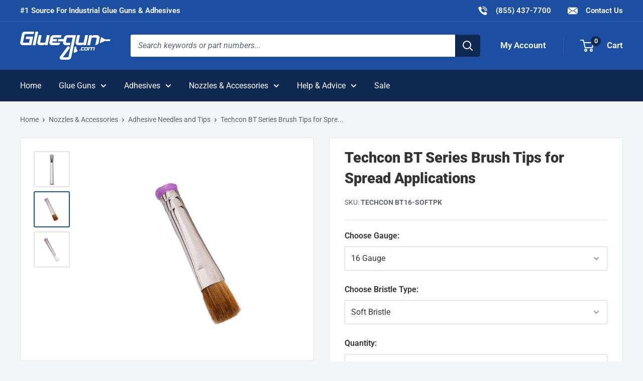

--- FILE ---
content_type: text/html; charset=utf-8
request_url: https://www.gluegun.com/products/techcon-bt-series-brush-tips-for-spread-applications
body_size: 48354
content:
<!doctype html>

<html class="no-js" lang="en">
  <head>
    <meta charset="utf-8">
    <meta name="viewport" content="width=device-width, initial-scale=1.0, height=device-height, minimum-scale=1.0, maximum-scale=5.0">
    <meta name="theme-color" content="#1c4fa2">
    <meta name="format-detection" content="telephone=no"><meta name="google-site-verification" content="RUH9Qm62S4-ilUfcVdPfrU9Jj4C3yFZPablqdP7ce_k" />
        <meta name="ahrefs-site-verification" content="64548d12267bc7da7801cfb1871497db4b5b7383f75b9b64225962bfed273797"><title>Techcon BT Series Brush Tips for Spread Applications - All Sizes
</title><meta name="description" content="Shop the Techcon Systems BT Series brush tips for adhesive spreading applications - available in multiple gauges as well as soft and stiff brush options."><link rel="canonical" href="https://www.gluegun.com/products/techcon-bt-series-brush-tips-for-spread-applications"><link rel="shortcut icon" href="//www.gluegun.com/cdn/shop/files/favicon_96x96.png?v=1629906528" type="image/png">
<link rel="preload" as="image" href="//www.gluegun.com/cdn/shop/products/techon-bt-series-adhesive-brush-tips_600x.jpg?v=1507212723">
<link rel="preload" as="style" href="//www.gluegun.com/cdn/shop/t/32/assets/theme.css?v=169444190562438226381746459240">
    <link rel="preload" as="script" href="//www.gluegun.com/cdn/shop/t/32/assets/theme.min.js?v=155891055080153451001754687110">
    <link rel="preconnect" href="https://cdn.shopify.com">
    <link rel="preconnect" href="https://fonts.shopifycdn.com">
    <link rel="dns-prefetch" href="https://productreviews.shopifycdn.com">
    <link rel="dns-prefetch" href="https://ajax.googleapis.com">
    <link rel="dns-prefetch" href="https://maps.googleapis.com">
    <link rel="dns-prefetch" href="https://maps.gstatic.com">
    <link rel="dns-prefetch" href="https://cdn.accentuate.io">

    <meta property="og:type" content="product">
  <meta property="og:title" content="Techcon BT Series Brush Tips for Spread Applications"><meta property="og:image" content="http://www.gluegun.com/cdn/shop/products/techon-bt-series-adhesive-brush-tips.jpg?v=1507212723">
    <meta property="og:image:secure_url" content="https://www.gluegun.com/cdn/shop/products/techon-bt-series-adhesive-brush-tips.jpg?v=1507212723">
    <meta property="og:image:width" content="600">
    <meta property="og:image:height" content="600"><meta property="product:price:amount" content="243.00">
  <meta property="product:price:currency" content="USD"><meta property="og:description" content="Shop the Techcon Systems BT Series brush tips for adhesive spreading applications - available in multiple gauges as well as soft and stiff brush options."><meta property="og:url" content="https://www.gluegun.com/products/techcon-bt-series-brush-tips-for-spread-applications">
<meta property="og:site_name" content="Gluegun.com"><meta name="twitter:card" content="summary"><meta name="twitter:title" content="Techcon BT Series Brush Tips for Spread Applications">
  <meta name="twitter:description" content="About the BT Series Brush Tips from Techcon Systems The Techcon Systems BT Series tips use a double helix spreader for brushing on adhesives while dispensing. The BT Series brush tips come in a range of gauge sizes and are available in both soft and stiff bristle options, depending on your dispensing needs.  The BT Series brush tips utilize a polypropylene hub for attaching the syringe barrel attachment and can be used with a wide range of adhesives. These tips are sold in packs of 12 and should operate at a maximum pressure of 100 psi.  Techcon BT Series Brush Tip Specifications and Part Numbers  Soft Bristle Options 16 Gauge BT16-SOFTPK 18 Gauge BT18-SOFTPK 22 Gauge BT22-SOFTPK Stiff Bristle Options 16 Gauge BT16-STIFFPK 18 Gauge BT18-STIFFPK 22 Gauge BT22-STIFFPK Techcon Systems and Gluegun.com Gluegun.com is a premier Techcon Systems partner offering exceptional service on all of">
  <meta name="twitter:image" content="https://www.gluegun.com/cdn/shop/products/techon-bt-series-adhesive-brush-tips_600x600_crop_center.jpg?v=1507212723">
    <link rel="preload" href="" as="font" type="font/woff2" crossorigin>
<link rel="preload" href="//www.gluegun.com/cdn/fonts/roboto/roboto_n9.0c184e6fa23f90226ecbf2340f41a7f829851913.woff2" as="font" type="font/woff2" crossorigin>
<link rel="preload" href="//www.gluegun.com/cdn/fonts/roboto/roboto_n4.2019d890f07b1852f56ce63ba45b2db45d852cba.woff2" as="font" type="font/woff2" crossorigin>

<style>
  
  @font-face {
  font-family: Roboto;
  font-weight: 900;
  font-style: normal;
  font-display: swap;
  src: url("//www.gluegun.com/cdn/fonts/roboto/roboto_n9.0c184e6fa23f90226ecbf2340f41a7f829851913.woff2") format("woff2"),
       url("//www.gluegun.com/cdn/fonts/roboto/roboto_n9.7211b7d111ec948ac853161b9ab0c32728753cde.woff") format("woff");
}

  @font-face {
  font-family: Roboto;
  font-weight: 400;
  font-style: normal;
  font-display: swap;
  src: url("//www.gluegun.com/cdn/fonts/roboto/roboto_n4.2019d890f07b1852f56ce63ba45b2db45d852cba.woff2") format("woff2"),
       url("//www.gluegun.com/cdn/fonts/roboto/roboto_n4.238690e0007583582327135619c5f7971652fa9d.woff") format("woff");
}

@font-face {
  font-family: Roboto;
  font-weight: 600;
  font-style: normal;
  font-display: swap;
  src: url("//www.gluegun.com/cdn/fonts/roboto/roboto_n6.3d305d5382545b48404c304160aadee38c90ef9d.woff2") format("woff2"),
       url("//www.gluegun.com/cdn/fonts/roboto/roboto_n6.bb37be020157f87e181e5489d5e9137ad60c47a2.woff") format("woff");
}

@font-face {
  font-family: Roboto;
  font-weight: 900;
  font-style: italic;
  font-display: swap;
  src: url("//www.gluegun.com/cdn/fonts/roboto/roboto_i9.8bf6d9508a9a9d1b2375b9f0abd9bf21e05bfc81.woff2") format("woff2"),
       url("//www.gluegun.com/cdn/fonts/roboto/roboto_i9.96d6ec64d624107ce21cf389327592d9f557d5b8.woff") format("woff");
}


  @font-face {
  font-family: Roboto;
  font-weight: 700;
  font-style: normal;
  font-display: swap;
  src: url("//www.gluegun.com/cdn/fonts/roboto/roboto_n7.f38007a10afbbde8976c4056bfe890710d51dec2.woff2") format("woff2"),
       url("//www.gluegun.com/cdn/fonts/roboto/roboto_n7.94bfdd3e80c7be00e128703d245c207769d763f9.woff") format("woff");
}

  @font-face {
  font-family: Roboto;
  font-weight: 400;
  font-style: italic;
  font-display: swap;
  src: url("//www.gluegun.com/cdn/fonts/roboto/roboto_i4.57ce898ccda22ee84f49e6b57ae302250655e2d4.woff2") format("woff2"),
       url("//www.gluegun.com/cdn/fonts/roboto/roboto_i4.b21f3bd061cbcb83b824ae8c7671a82587b264bf.woff") format("woff");
}

  @font-face {
  font-family: Roboto;
  font-weight: 700;
  font-style: italic;
  font-display: swap;
  src: url("//www.gluegun.com/cdn/fonts/roboto/roboto_i7.7ccaf9410746f2c53340607c42c43f90a9005937.woff2") format("woff2"),
       url("//www.gluegun.com/cdn/fonts/roboto/roboto_i7.49ec21cdd7148292bffea74c62c0df6e93551516.woff") format("woff");
}


  :root {
    --default-text-font-size : 15px;
    --base-text-font-size    : 16px;
    --display-font-family    : Helvetica, Arial, sans-serif;
    --display-font-weight    : 400;
    --display-font-style     : normal;
    --heading-font-family    : Roboto, sans-serif;
    --heading-font-weight    : 900;
    --heading-font-style     : normal;
    --text-font-family       : Roboto, sans-serif;
    --text-font-weight       : 400;
    --text-font-style        : normal;
    --text-font-bolder-weight: 600;
    --text-link-decoration   : underline;

    --text-color               : #5d6571;
    --text-color-rgb           : 93, 101, 113;
    --heading-color            : #333333;
    --border-color             : #e1e3e4;
    --border-color-rgb         : 225, 227, 228;
    --form-border-color        : #d4d6d8;
    --accent-color             : #1c4fa2;
    --accent-color-rgb         : 28, 79, 162;
    --link-color               : #1c4fa2;
    --link-color-hover         : #112f61;
    --background               : #f3f5f6;
    --secondary-background     : #ffffff;
    --secondary-background-rgb : 255, 255, 255;
    --accent-background        : rgba(28, 79, 162, 0.08);

    --input-background: #ffffff;

    --error-color       : #bc0000;
    --error-background  : rgba(188, 0, 0, 0.07);
    --success-color     : #3f8600;
    --success-background: rgba(63, 134, 0, 0.11);

    --primary-button-background      : #1c4fa2;
    --primary-button-background-rgb  : 28, 79, 162;
    --primary-button-text-color      : #ffffff;
    --secondary-button-background    : #102952;
    --secondary-button-background-rgb: 16, 41, 82;
    --secondary-button-text-color    : #ffffff;

    --header-background      : #1c4fa2;
    --header-text-color      : #ffffff;
    --header-light-text-color: #5c85c9;
    --header-border-color    : rgba(92, 133, 201, 0.3);
    --header-accent-color    : #102952;

    --footer-background-color:    #102952;
    --footer-heading-text-color:  #ffffff;
    --footer-body-text-color:     #ffffff;
    --footer-body-text-color-rgb: 255, 255, 255;
    --footer-accent-color:        #1c4fa2;
    --footer-accent-color-rgb:    28, 79, 162;
    --footer-border:              none;

    --flickity-arrow-color: #abb1b4;--product-on-sale-accent           : #1c4fa2;
    --product-on-sale-accent-rgb       : 28, 79, 162;
    --product-on-sale-color            : #ffffff;
    --product-in-stock-color           : #409700;
    --product-low-stock-color          : #1c4fa2;
    --product-sold-out-color           : #8a9297;
    --product-custom-label-1-background: #102952;
    --product-custom-label-1-color     : #ffffff;
    --product-custom-label-2-background: #e1e3e4;
    --product-custom-label-2-color     : #000000;
    --product-review-star-color        : #ffd000;

    --mobile-container-gutter : 20px;
    --desktop-container-gutter: 40px;

    /* Shopify related variables */
    --payment-terms-background-color: #f3f5f6;
  }
</style>

<script>
  // IE11 does not have support for CSS variables, so we have to polyfill them
  if (!(((window || {}).CSS || {}).supports && window.CSS.supports('(--a: 0)'))) {
    const script = document.createElement('script');
    script.type = 'text/javascript';
    script.src = '//www.gluegun.com/cdn/shop/t/32/assets/css-vars-ponyfill.js?v=55388263478605539011732205941';
    script.onload = function() {
      cssVars({});
    };

    document.getElementsByTagName('head')[0].appendChild(script);
  }
</script>


<script>
  window.dataLayer = window.dataLayer || [];
  function gtag() { dataLayer.push(arguments) };
  window.gbEvents = window.gbEvents || [];
</script><script>
  // Growthbook page views.
  window.gbEvents.push('page_view');

  // Basin form submissions.
  document.addEventListener('theme.formSubmission', function(event) {
    window.gbEvents.push('form_submit');
    gtag('event', 'form_submit', {
      form_id: event.detail.formUID,
      form_service: 'basin',
      form_tracking_id: event.detail.formUID + '_' + window.gtmUniqueFormId
    });
  });

  // Aloglia searches.
  document.addEventListener('theme.algoliaSearch', function(event) {
    window.gbEvents.push('search');
    gtag('event', 'search', {
      search_term: event.detail.searchQuery,
      search_autocomplete: false
    });
  });

  // Aloglia autocomplete searches.
  document.addEventListener('theme.algoliaAutocomplete', function(event) {
    window.gbEvents.push('search');
    gtag('event', 'search', {
      search_term: event.detail.searchQuery,
      search_autocomplete: true
    });
  });

  // Typeform form submissions.
  window.addEventListener('message', function(event) {
    var message = event.data;
    if (message.type && message.type === 'typeform' && message.event === 'formSubmission') {
      window.gbEvents.push('form_submit');
      gtag('event', 'form_submit', {
        form_id: message.form,
        form_service: 'typeform',
        form_tracking_id: message.form + '_' + window.gtmUniqueFormId
      });
    }
  }, false);
</script><script>(function(w,d,s,l,i){w[l]=w[l]||[];w[l].push({'gtm.start':
  new Date().getTime(),event:'gtm.js'});var f=d.getElementsByTagName(s)[0],
  j=d.createElement(s),dl=l!='dataLayer'?'&l='+l:'';j.async=true;j.src=
  'https://www.googletagmanager.com/gtm.js?id='+i+dl;f.parentNode.insertBefore(j,f);
  })(window,document,'script','dataLayer','GTM-MZ952QF');</script><script type="text/javascript">
        (function(c,l,a,r,i,t,y){
            c[a]=c[a]||function(){(c[a].q=c[a].q||[]).push(arguments)};
            t=l.createElement(r);t.async=1;t.src="https://www.clarity.ms/tag/"+i;
            y=l.getElementsByTagName(r)[0];y.parentNode.insertBefore(t,y);
        })(window, document, "clarity", "script", "r1k1rzptuh");
    </script>

    <script>window.performance && window.performance.mark && window.performance.mark('shopify.content_for_header.start');</script><meta name="google-site-verification" content="XuBtIrkFkXTiscL7UqNOTAopPzEkWCg69J91s4cZTwI">
<meta name="google-site-verification" content="ZBoVg5_Prlv7LSGkWJLs_eW21qYJ8fDxNxtJf1LWwLM">
<meta name="google-site-verification" content="XuBtIrkFkXTiscL7UqNOTAopPzEkWCg69J91s4cZTwI">
<meta id="shopify-digital-wallet" name="shopify-digital-wallet" content="/1931996/digital_wallets/dialog">
<meta name="shopify-checkout-api-token" content="7c186273bb3df272ec1f8969184f62d4">
<meta id="in-context-paypal-metadata" data-shop-id="1931996" data-venmo-supported="true" data-environment="production" data-locale="en_US" data-paypal-v4="true" data-currency="USD">
<link rel="alternate" type="application/json+oembed" href="https://www.gluegun.com/products/techcon-bt-series-brush-tips-for-spread-applications.oembed">
<script async="async" src="/checkouts/internal/preloads.js?locale=en-US"></script>
<link rel="preconnect" href="https://shop.app" crossorigin="anonymous">
<script async="async" src="https://shop.app/checkouts/internal/preloads.js?locale=en-US&shop_id=1931996" crossorigin="anonymous"></script>
<script id="apple-pay-shop-capabilities" type="application/json">{"shopId":1931996,"countryCode":"US","currencyCode":"USD","merchantCapabilities":["supports3DS"],"merchantId":"gid:\/\/shopify\/Shop\/1931996","merchantName":"Gluegun.com","requiredBillingContactFields":["postalAddress","email","phone"],"requiredShippingContactFields":["postalAddress","email","phone"],"shippingType":"shipping","supportedNetworks":["visa","masterCard","amex","discover","elo","jcb"],"total":{"type":"pending","label":"Gluegun.com","amount":"1.00"},"shopifyPaymentsEnabled":true,"supportsSubscriptions":true}</script>
<script id="shopify-features" type="application/json">{"accessToken":"7c186273bb3df272ec1f8969184f62d4","betas":["rich-media-storefront-analytics"],"domain":"www.gluegun.com","predictiveSearch":true,"shopId":1931996,"locale":"en"}</script>
<script>var Shopify = Shopify || {};
Shopify.shop = "gluegun.myshopify.com";
Shopify.locale = "en";
Shopify.currency = {"active":"USD","rate":"1.0"};
Shopify.country = "US";
Shopify.theme = {"name":"Gluegun 2.0 - Live","id":126780276889,"schema_name":"Shared Theme","schema_version":"2.0","theme_store_id":null,"role":"main"};
Shopify.theme.handle = "null";
Shopify.theme.style = {"id":null,"handle":null};
Shopify.cdnHost = "www.gluegun.com/cdn";
Shopify.routes = Shopify.routes || {};
Shopify.routes.root = "/";</script>
<script type="module">!function(o){(o.Shopify=o.Shopify||{}).modules=!0}(window);</script>
<script>!function(o){function n(){var o=[];function n(){o.push(Array.prototype.slice.apply(arguments))}return n.q=o,n}var t=o.Shopify=o.Shopify||{};t.loadFeatures=n(),t.autoloadFeatures=n()}(window);</script>
<script>
  window.ShopifyPay = window.ShopifyPay || {};
  window.ShopifyPay.apiHost = "shop.app\/pay";
  window.ShopifyPay.redirectState = null;
</script>
<script id="shop-js-analytics" type="application/json">{"pageType":"product"}</script>
<script defer="defer" async type="module" src="//www.gluegun.com/cdn/shopifycloud/shop-js/modules/v2/client.init-shop-cart-sync_WVOgQShq.en.esm.js"></script>
<script defer="defer" async type="module" src="//www.gluegun.com/cdn/shopifycloud/shop-js/modules/v2/chunk.common_C_13GLB1.esm.js"></script>
<script defer="defer" async type="module" src="//www.gluegun.com/cdn/shopifycloud/shop-js/modules/v2/chunk.modal_CLfMGd0m.esm.js"></script>
<script type="module">
  await import("//www.gluegun.com/cdn/shopifycloud/shop-js/modules/v2/client.init-shop-cart-sync_WVOgQShq.en.esm.js");
await import("//www.gluegun.com/cdn/shopifycloud/shop-js/modules/v2/chunk.common_C_13GLB1.esm.js");
await import("//www.gluegun.com/cdn/shopifycloud/shop-js/modules/v2/chunk.modal_CLfMGd0m.esm.js");

  window.Shopify.SignInWithShop?.initShopCartSync?.({"fedCMEnabled":true,"windoidEnabled":true});

</script>
<script>
  window.Shopify = window.Shopify || {};
  if (!window.Shopify.featureAssets) window.Shopify.featureAssets = {};
  window.Shopify.featureAssets['shop-js'] = {"shop-cart-sync":["modules/v2/client.shop-cart-sync_DuR37GeY.en.esm.js","modules/v2/chunk.common_C_13GLB1.esm.js","modules/v2/chunk.modal_CLfMGd0m.esm.js"],"init-fed-cm":["modules/v2/client.init-fed-cm_BucUoe6W.en.esm.js","modules/v2/chunk.common_C_13GLB1.esm.js","modules/v2/chunk.modal_CLfMGd0m.esm.js"],"shop-toast-manager":["modules/v2/client.shop-toast-manager_B0JfrpKj.en.esm.js","modules/v2/chunk.common_C_13GLB1.esm.js","modules/v2/chunk.modal_CLfMGd0m.esm.js"],"init-shop-cart-sync":["modules/v2/client.init-shop-cart-sync_WVOgQShq.en.esm.js","modules/v2/chunk.common_C_13GLB1.esm.js","modules/v2/chunk.modal_CLfMGd0m.esm.js"],"shop-button":["modules/v2/client.shop-button_B_U3bv27.en.esm.js","modules/v2/chunk.common_C_13GLB1.esm.js","modules/v2/chunk.modal_CLfMGd0m.esm.js"],"init-windoid":["modules/v2/client.init-windoid_DuP9q_di.en.esm.js","modules/v2/chunk.common_C_13GLB1.esm.js","modules/v2/chunk.modal_CLfMGd0m.esm.js"],"shop-cash-offers":["modules/v2/client.shop-cash-offers_BmULhtno.en.esm.js","modules/v2/chunk.common_C_13GLB1.esm.js","modules/v2/chunk.modal_CLfMGd0m.esm.js"],"pay-button":["modules/v2/client.pay-button_CrPSEbOK.en.esm.js","modules/v2/chunk.common_C_13GLB1.esm.js","modules/v2/chunk.modal_CLfMGd0m.esm.js"],"init-customer-accounts":["modules/v2/client.init-customer-accounts_jNk9cPYQ.en.esm.js","modules/v2/client.shop-login-button_DJ5ldayH.en.esm.js","modules/v2/chunk.common_C_13GLB1.esm.js","modules/v2/chunk.modal_CLfMGd0m.esm.js"],"avatar":["modules/v2/client.avatar_BTnouDA3.en.esm.js"],"checkout-modal":["modules/v2/client.checkout-modal_pBPyh9w8.en.esm.js","modules/v2/chunk.common_C_13GLB1.esm.js","modules/v2/chunk.modal_CLfMGd0m.esm.js"],"init-shop-for-new-customer-accounts":["modules/v2/client.init-shop-for-new-customer-accounts_BUoCy7a5.en.esm.js","modules/v2/client.shop-login-button_DJ5ldayH.en.esm.js","modules/v2/chunk.common_C_13GLB1.esm.js","modules/v2/chunk.modal_CLfMGd0m.esm.js"],"init-customer-accounts-sign-up":["modules/v2/client.init-customer-accounts-sign-up_CnczCz9H.en.esm.js","modules/v2/client.shop-login-button_DJ5ldayH.en.esm.js","modules/v2/chunk.common_C_13GLB1.esm.js","modules/v2/chunk.modal_CLfMGd0m.esm.js"],"init-shop-email-lookup-coordinator":["modules/v2/client.init-shop-email-lookup-coordinator_CzjY5t9o.en.esm.js","modules/v2/chunk.common_C_13GLB1.esm.js","modules/v2/chunk.modal_CLfMGd0m.esm.js"],"shop-follow-button":["modules/v2/client.shop-follow-button_CsYC63q7.en.esm.js","modules/v2/chunk.common_C_13GLB1.esm.js","modules/v2/chunk.modal_CLfMGd0m.esm.js"],"shop-login-button":["modules/v2/client.shop-login-button_DJ5ldayH.en.esm.js","modules/v2/chunk.common_C_13GLB1.esm.js","modules/v2/chunk.modal_CLfMGd0m.esm.js"],"shop-login":["modules/v2/client.shop-login_B9ccPdmx.en.esm.js","modules/v2/chunk.common_C_13GLB1.esm.js","modules/v2/chunk.modal_CLfMGd0m.esm.js"],"lead-capture":["modules/v2/client.lead-capture_D0K_KgYb.en.esm.js","modules/v2/chunk.common_C_13GLB1.esm.js","modules/v2/chunk.modal_CLfMGd0m.esm.js"],"payment-terms":["modules/v2/client.payment-terms_BWmiNN46.en.esm.js","modules/v2/chunk.common_C_13GLB1.esm.js","modules/v2/chunk.modal_CLfMGd0m.esm.js"]};
</script>
<script id="__st">var __st={"a":1931996,"offset":-21600,"reqid":"99161b44-9f63-4bb1-8e07-b4937c74e8f4-1769546449","pageurl":"www.gluegun.com\/products\/techcon-bt-series-brush-tips-for-spread-applications","u":"b78687b7d966","p":"product","rtyp":"product","rid":11989296452};</script>
<script>window.ShopifyPaypalV4VisibilityTracking = true;</script>
<script id="captcha-bootstrap">!function(){'use strict';const t='contact',e='account',n='new_comment',o=[[t,t],['blogs',n],['comments',n],[t,'customer']],c=[[e,'customer_login'],[e,'guest_login'],[e,'recover_customer_password'],[e,'create_customer']],r=t=>t.map((([t,e])=>`form[action*='/${t}']:not([data-nocaptcha='true']) input[name='form_type'][value='${e}']`)).join(','),a=t=>()=>t?[...document.querySelectorAll(t)].map((t=>t.form)):[];function s(){const t=[...o],e=r(t);return a(e)}const i='password',u='form_key',d=['recaptcha-v3-token','g-recaptcha-response','h-captcha-response',i],f=()=>{try{return window.sessionStorage}catch{return}},m='__shopify_v',_=t=>t.elements[u];function p(t,e,n=!1){try{const o=window.sessionStorage,c=JSON.parse(o.getItem(e)),{data:r}=function(t){const{data:e,action:n}=t;return t[m]||n?{data:e,action:n}:{data:t,action:n}}(c);for(const[e,n]of Object.entries(r))t.elements[e]&&(t.elements[e].value=n);n&&o.removeItem(e)}catch(o){console.error('form repopulation failed',{error:o})}}const l='form_type',E='cptcha';function T(t){t.dataset[E]=!0}const w=window,h=w.document,L='Shopify',v='ce_forms',y='captcha';let A=!1;((t,e)=>{const n=(g='f06e6c50-85a8-45c8-87d0-21a2b65856fe',I='https://cdn.shopify.com/shopifycloud/storefront-forms-hcaptcha/ce_storefront_forms_captcha_hcaptcha.v1.5.2.iife.js',D={infoText:'Protected by hCaptcha',privacyText:'Privacy',termsText:'Terms'},(t,e,n)=>{const o=w[L][v],c=o.bindForm;if(c)return c(t,g,e,D).then(n);var r;o.q.push([[t,g,e,D],n]),r=I,A||(h.body.append(Object.assign(h.createElement('script'),{id:'captcha-provider',async:!0,src:r})),A=!0)});var g,I,D;w[L]=w[L]||{},w[L][v]=w[L][v]||{},w[L][v].q=[],w[L][y]=w[L][y]||{},w[L][y].protect=function(t,e){n(t,void 0,e),T(t)},Object.freeze(w[L][y]),function(t,e,n,w,h,L){const[v,y,A,g]=function(t,e,n){const i=e?o:[],u=t?c:[],d=[...i,...u],f=r(d),m=r(i),_=r(d.filter((([t,e])=>n.includes(e))));return[a(f),a(m),a(_),s()]}(w,h,L),I=t=>{const e=t.target;return e instanceof HTMLFormElement?e:e&&e.form},D=t=>v().includes(t);t.addEventListener('submit',(t=>{const e=I(t);if(!e)return;const n=D(e)&&!e.dataset.hcaptchaBound&&!e.dataset.recaptchaBound,o=_(e),c=g().includes(e)&&(!o||!o.value);(n||c)&&t.preventDefault(),c&&!n&&(function(t){try{if(!f())return;!function(t){const e=f();if(!e)return;const n=_(t);if(!n)return;const o=n.value;o&&e.removeItem(o)}(t);const e=Array.from(Array(32),(()=>Math.random().toString(36)[2])).join('');!function(t,e){_(t)||t.append(Object.assign(document.createElement('input'),{type:'hidden',name:u})),t.elements[u].value=e}(t,e),function(t,e){const n=f();if(!n)return;const o=[...t.querySelectorAll(`input[type='${i}']`)].map((({name:t})=>t)),c=[...d,...o],r={};for(const[a,s]of new FormData(t).entries())c.includes(a)||(r[a]=s);n.setItem(e,JSON.stringify({[m]:1,action:t.action,data:r}))}(t,e)}catch(e){console.error('failed to persist form',e)}}(e),e.submit())}));const S=(t,e)=>{t&&!t.dataset[E]&&(n(t,e.some((e=>e===t))),T(t))};for(const o of['focusin','change'])t.addEventListener(o,(t=>{const e=I(t);D(e)&&S(e,y())}));const B=e.get('form_key'),M=e.get(l),P=B&&M;t.addEventListener('DOMContentLoaded',(()=>{const t=y();if(P)for(const e of t)e.elements[l].value===M&&p(e,B);[...new Set([...A(),...v().filter((t=>'true'===t.dataset.shopifyCaptcha))])].forEach((e=>S(e,t)))}))}(h,new URLSearchParams(w.location.search),n,t,e,['guest_login'])})(!0,!0)}();</script>
<script integrity="sha256-4kQ18oKyAcykRKYeNunJcIwy7WH5gtpwJnB7kiuLZ1E=" data-source-attribution="shopify.loadfeatures" defer="defer" src="//www.gluegun.com/cdn/shopifycloud/storefront/assets/storefront/load_feature-a0a9edcb.js" crossorigin="anonymous"></script>
<script crossorigin="anonymous" defer="defer" src="//www.gluegun.com/cdn/shopifycloud/storefront/assets/shopify_pay/storefront-65b4c6d7.js?v=20250812"></script>
<script data-source-attribution="shopify.dynamic_checkout.dynamic.init">var Shopify=Shopify||{};Shopify.PaymentButton=Shopify.PaymentButton||{isStorefrontPortableWallets:!0,init:function(){window.Shopify.PaymentButton.init=function(){};var t=document.createElement("script");t.src="https://www.gluegun.com/cdn/shopifycloud/portable-wallets/latest/portable-wallets.en.js",t.type="module",document.head.appendChild(t)}};
</script>
<script data-source-attribution="shopify.dynamic_checkout.buyer_consent">
  function portableWalletsHideBuyerConsent(e){var t=document.getElementById("shopify-buyer-consent"),n=document.getElementById("shopify-subscription-policy-button");t&&n&&(t.classList.add("hidden"),t.setAttribute("aria-hidden","true"),n.removeEventListener("click",e))}function portableWalletsShowBuyerConsent(e){var t=document.getElementById("shopify-buyer-consent"),n=document.getElementById("shopify-subscription-policy-button");t&&n&&(t.classList.remove("hidden"),t.removeAttribute("aria-hidden"),n.addEventListener("click",e))}window.Shopify?.PaymentButton&&(window.Shopify.PaymentButton.hideBuyerConsent=portableWalletsHideBuyerConsent,window.Shopify.PaymentButton.showBuyerConsent=portableWalletsShowBuyerConsent);
</script>
<script data-source-attribution="shopify.dynamic_checkout.cart.bootstrap">document.addEventListener("DOMContentLoaded",(function(){function t(){return document.querySelector("shopify-accelerated-checkout-cart, shopify-accelerated-checkout")}if(t())Shopify.PaymentButton.init();else{new MutationObserver((function(e,n){t()&&(Shopify.PaymentButton.init(),n.disconnect())})).observe(document.body,{childList:!0,subtree:!0})}}));
</script>
<link id="shopify-accelerated-checkout-styles" rel="stylesheet" media="screen" href="https://www.gluegun.com/cdn/shopifycloud/portable-wallets/latest/accelerated-checkout-backwards-compat.css" crossorigin="anonymous">
<style id="shopify-accelerated-checkout-cart">
        #shopify-buyer-consent {
  margin-top: 1em;
  display: inline-block;
  width: 100%;
}

#shopify-buyer-consent.hidden {
  display: none;
}

#shopify-subscription-policy-button {
  background: none;
  border: none;
  padding: 0;
  text-decoration: underline;
  font-size: inherit;
  cursor: pointer;
}

#shopify-subscription-policy-button::before {
  box-shadow: none;
}

      </style>

<script>window.performance && window.performance.mark && window.performance.mark('shopify.content_for_header.end');</script>

    <link rel="stylesheet" href="//www.gluegun.com/cdn/shop/t/32/assets/theme.css?v=169444190562438226381746459240">
    <link rel="stylesheet" href="//www.gluegun.com/cdn/shop/t/32/assets/custom.css?v=44867426591567243391767910516"><link rel="stylesheet" href="//www.gluegun.com/cdn/shop/t/32/assets/custom-gluegun.css?v=137297314597623585671632232869"><link rel="stylesheet" href="//embed.typeform.com/next/css/popup.css" />

    

    <script>
      // This allows to expose several variables to the global scope, to be used in scripts
      window.theme = {
        pageType: "product",
        cartCount: 0,
        moneyFormat: "${{amount}}",
        moneyWithCurrencyFormat: "${{amount}} USD",
        showDiscount: false,
        discountMode: "percentage",
        searchMode: "product,article",
        searchUnavailableProducts: "last",
        cartType: "drawer",
        productImagePlaceholder: "\/\/www.gluegun.com\/cdn\/shop\/files\/product-image-placeholder.png?v=8257985041879701345"
      };

      window.routes = {
        rootUrl: "\/",
        rootUrlWithoutSlash: '',
        cartUrl: "\/cart",
        cartAddUrl: "\/cart\/add",
        cartChangeUrl: "\/cart\/change",
        searchUrl: "\/search",
        productRecommendationsUrl: "\/recommendations\/products",
        contactUrl: "\/pages\/contact-us"
      };

      window.languages = {
        productRegularPrice: "Regular price",
        productSalePrice: "Sale price",
        collectionOnSaleLabel: "Save {{savings}}",
        productFormUnavailable: "Unavailable",
        productFormAddToCart: "Add to Cart",
        productFormSoldOut: "Out of Stock",
        productAdded: "Product has been added to your cart",
        productAddedShort: "Added!",
        shippingEstimatorNoResults: "No shipping could be found for your address.",
        shippingEstimatorOneResult: "There is one shipping rate for your address:",
        shippingEstimatorMultipleResults: "There are {{count}} shipping rates for your address:",
        shippingEstimatorErrors: "There are some errors:"
      };

      window.lazySizesConfig = {
        loadHidden: false,
        hFac: 0.8,
        expFactor: 3,
        customMedia: {
          '--phone': '(max-width: 640px)',
          '--tablet': '(min-width: 641px) and (max-width: 1023px)',
          '--lap': '(min-width: 1024px)'
        }
      };

      document.documentElement.className = document.documentElement.className.replace('no-js', 'js');
    </script><script>
      (function() {
        var domains = {
          primary: atob("d3d3LmdsdWVndW4uY29t"),
          permanent: atob("Z2x1ZWd1bi5teXNob3BpZnkuY29t"),
          preview: atob("c2hvcGlmeXByZXZpZXcuY29t")
        }
        var host = window.location.host;
        if (host !== domains.primary && host !== domains.permanent && host.indexOf(domains.preview) < 1) {
          window.location.replace(
            window.location.href.replace(host, domains.primary)
          )
        }
      })();
    </script><script src="//www.gluegun.com/cdn/shop/t/32/assets/theme.min.js?v=155891055080153451001754687110" defer></script>
    <script src="//www.gluegun.com/cdn/shop/t/32/assets/custom.js?v=125002105504731258771767910516" defer></script>
    <script src="//www.gluegun.com/cdn/shop/t/32/assets/location.js?v=98600945657323212121767910516" defer></script><script src="//embed.typeform.com/next/embed.js" defer></script><script>
        (function () {
          window.onpageshow = function() {
            // We force re-freshing the cart content onpageshow, as most browsers will serve a cache copy when hitting the
            // back button, which cause staled data
            document.documentElement.dispatchEvent(new CustomEvent('cart:refresh', {
              bubbles: true,
              detail: {scrollToTop: false}
            }));
          };
        })();
      </script><script src="//staticw2.yotpo.com/zdgM9DFCrk4x1y9BGPr5qRxzeRAKstmt8bthVCuY/widget.js" defer></script><script src="https://challenges.cloudflare.com/turnstile/v0/api.js" async defer></script><link href="https://monorail-edge.shopifysvc.com" rel="dns-prefetch">
<script>(function(){if ("sendBeacon" in navigator && "performance" in window) {try {var session_token_from_headers = performance.getEntriesByType('navigation')[0].serverTiming.find(x => x.name == '_s').description;} catch {var session_token_from_headers = undefined;}var session_cookie_matches = document.cookie.match(/_shopify_s=([^;]*)/);var session_token_from_cookie = session_cookie_matches && session_cookie_matches.length === 2 ? session_cookie_matches[1] : "";var session_token = session_token_from_headers || session_token_from_cookie || "";function handle_abandonment_event(e) {var entries = performance.getEntries().filter(function(entry) {return /monorail-edge.shopifysvc.com/.test(entry.name);});if (!window.abandonment_tracked && entries.length === 0) {window.abandonment_tracked = true;var currentMs = Date.now();var navigation_start = performance.timing.navigationStart;var payload = {shop_id: 1931996,url: window.location.href,navigation_start,duration: currentMs - navigation_start,session_token,page_type: "product"};window.navigator.sendBeacon("https://monorail-edge.shopifysvc.com/v1/produce", JSON.stringify({schema_id: "online_store_buyer_site_abandonment/1.1",payload: payload,metadata: {event_created_at_ms: currentMs,event_sent_at_ms: currentMs}}));}}window.addEventListener('pagehide', handle_abandonment_event);}}());</script>
<script id="web-pixels-manager-setup">(function e(e,d,r,n,o){if(void 0===o&&(o={}),!Boolean(null===(a=null===(i=window.Shopify)||void 0===i?void 0:i.analytics)||void 0===a?void 0:a.replayQueue)){var i,a;window.Shopify=window.Shopify||{};var t=window.Shopify;t.analytics=t.analytics||{};var s=t.analytics;s.replayQueue=[],s.publish=function(e,d,r){return s.replayQueue.push([e,d,r]),!0};try{self.performance.mark("wpm:start")}catch(e){}var l=function(){var e={modern:/Edge?\/(1{2}[4-9]|1[2-9]\d|[2-9]\d{2}|\d{4,})\.\d+(\.\d+|)|Firefox\/(1{2}[4-9]|1[2-9]\d|[2-9]\d{2}|\d{4,})\.\d+(\.\d+|)|Chrom(ium|e)\/(9{2}|\d{3,})\.\d+(\.\d+|)|(Maci|X1{2}).+ Version\/(15\.\d+|(1[6-9]|[2-9]\d|\d{3,})\.\d+)([,.]\d+|)( \(\w+\)|)( Mobile\/\w+|) Safari\/|Chrome.+OPR\/(9{2}|\d{3,})\.\d+\.\d+|(CPU[ +]OS|iPhone[ +]OS|CPU[ +]iPhone|CPU IPhone OS|CPU iPad OS)[ +]+(15[._]\d+|(1[6-9]|[2-9]\d|\d{3,})[._]\d+)([._]\d+|)|Android:?[ /-](13[3-9]|1[4-9]\d|[2-9]\d{2}|\d{4,})(\.\d+|)(\.\d+|)|Android.+Firefox\/(13[5-9]|1[4-9]\d|[2-9]\d{2}|\d{4,})\.\d+(\.\d+|)|Android.+Chrom(ium|e)\/(13[3-9]|1[4-9]\d|[2-9]\d{2}|\d{4,})\.\d+(\.\d+|)|SamsungBrowser\/([2-9]\d|\d{3,})\.\d+/,legacy:/Edge?\/(1[6-9]|[2-9]\d|\d{3,})\.\d+(\.\d+|)|Firefox\/(5[4-9]|[6-9]\d|\d{3,})\.\d+(\.\d+|)|Chrom(ium|e)\/(5[1-9]|[6-9]\d|\d{3,})\.\d+(\.\d+|)([\d.]+$|.*Safari\/(?![\d.]+ Edge\/[\d.]+$))|(Maci|X1{2}).+ Version\/(10\.\d+|(1[1-9]|[2-9]\d|\d{3,})\.\d+)([,.]\d+|)( \(\w+\)|)( Mobile\/\w+|) Safari\/|Chrome.+OPR\/(3[89]|[4-9]\d|\d{3,})\.\d+\.\d+|(CPU[ +]OS|iPhone[ +]OS|CPU[ +]iPhone|CPU IPhone OS|CPU iPad OS)[ +]+(10[._]\d+|(1[1-9]|[2-9]\d|\d{3,})[._]\d+)([._]\d+|)|Android:?[ /-](13[3-9]|1[4-9]\d|[2-9]\d{2}|\d{4,})(\.\d+|)(\.\d+|)|Mobile Safari.+OPR\/([89]\d|\d{3,})\.\d+\.\d+|Android.+Firefox\/(13[5-9]|1[4-9]\d|[2-9]\d{2}|\d{4,})\.\d+(\.\d+|)|Android.+Chrom(ium|e)\/(13[3-9]|1[4-9]\d|[2-9]\d{2}|\d{4,})\.\d+(\.\d+|)|Android.+(UC? ?Browser|UCWEB|U3)[ /]?(15\.([5-9]|\d{2,})|(1[6-9]|[2-9]\d|\d{3,})\.\d+)\.\d+|SamsungBrowser\/(5\.\d+|([6-9]|\d{2,})\.\d+)|Android.+MQ{2}Browser\/(14(\.(9|\d{2,})|)|(1[5-9]|[2-9]\d|\d{3,})(\.\d+|))(\.\d+|)|K[Aa][Ii]OS\/(3\.\d+|([4-9]|\d{2,})\.\d+)(\.\d+|)/},d=e.modern,r=e.legacy,n=navigator.userAgent;return n.match(d)?"modern":n.match(r)?"legacy":"unknown"}(),u="modern"===l?"modern":"legacy",c=(null!=n?n:{modern:"",legacy:""})[u],f=function(e){return[e.baseUrl,"/wpm","/b",e.hashVersion,"modern"===e.buildTarget?"m":"l",".js"].join("")}({baseUrl:d,hashVersion:r,buildTarget:u}),m=function(e){var d=e.version,r=e.bundleTarget,n=e.surface,o=e.pageUrl,i=e.monorailEndpoint;return{emit:function(e){var a=e.status,t=e.errorMsg,s=(new Date).getTime(),l=JSON.stringify({metadata:{event_sent_at_ms:s},events:[{schema_id:"web_pixels_manager_load/3.1",payload:{version:d,bundle_target:r,page_url:o,status:a,surface:n,error_msg:t},metadata:{event_created_at_ms:s}}]});if(!i)return console&&console.warn&&console.warn("[Web Pixels Manager] No Monorail endpoint provided, skipping logging."),!1;try{return self.navigator.sendBeacon.bind(self.navigator)(i,l)}catch(e){}var u=new XMLHttpRequest;try{return u.open("POST",i,!0),u.setRequestHeader("Content-Type","text/plain"),u.send(l),!0}catch(e){return console&&console.warn&&console.warn("[Web Pixels Manager] Got an unhandled error while logging to Monorail."),!1}}}}({version:r,bundleTarget:l,surface:e.surface,pageUrl:self.location.href,monorailEndpoint:e.monorailEndpoint});try{o.browserTarget=l,function(e){var d=e.src,r=e.async,n=void 0===r||r,o=e.onload,i=e.onerror,a=e.sri,t=e.scriptDataAttributes,s=void 0===t?{}:t,l=document.createElement("script"),u=document.querySelector("head"),c=document.querySelector("body");if(l.async=n,l.src=d,a&&(l.integrity=a,l.crossOrigin="anonymous"),s)for(var f in s)if(Object.prototype.hasOwnProperty.call(s,f))try{l.dataset[f]=s[f]}catch(e){}if(o&&l.addEventListener("load",o),i&&l.addEventListener("error",i),u)u.appendChild(l);else{if(!c)throw new Error("Did not find a head or body element to append the script");c.appendChild(l)}}({src:f,async:!0,onload:function(){if(!function(){var e,d;return Boolean(null===(d=null===(e=window.Shopify)||void 0===e?void 0:e.analytics)||void 0===d?void 0:d.initialized)}()){var d=window.webPixelsManager.init(e)||void 0;if(d){var r=window.Shopify.analytics;r.replayQueue.forEach((function(e){var r=e[0],n=e[1],o=e[2];d.publishCustomEvent(r,n,o)})),r.replayQueue=[],r.publish=d.publishCustomEvent,r.visitor=d.visitor,r.initialized=!0}}},onerror:function(){return m.emit({status:"failed",errorMsg:"".concat(f," has failed to load")})},sri:function(e){var d=/^sha384-[A-Za-z0-9+/=]+$/;return"string"==typeof e&&d.test(e)}(c)?c:"",scriptDataAttributes:o}),m.emit({status:"loading"})}catch(e){m.emit({status:"failed",errorMsg:(null==e?void 0:e.message)||"Unknown error"})}}})({shopId: 1931996,storefrontBaseUrl: "https://www.gluegun.com",extensionsBaseUrl: "https://extensions.shopifycdn.com/cdn/shopifycloud/web-pixels-manager",monorailEndpoint: "https://monorail-edge.shopifysvc.com/unstable/produce_batch",surface: "storefront-renderer",enabledBetaFlags: ["2dca8a86"],webPixelsConfigList: [{"id":"528547993","configuration":"{\"config\":\"{\\\"google_tag_ids\\\":[\\\"G-GQCRTF4NGC\\\",\\\"GT-P82LFHK\\\",\\\"AW-989884405\\\",\\\"G-GF4DP7DQSQ\\\"],\\\"target_country\\\":\\\"US\\\",\\\"gtag_events\\\":[{\\\"type\\\":\\\"begin_checkout\\\",\\\"action_label\\\":[\\\"G-GQCRTF4NGC\\\",\\\"G-GF4DP7DQSQ\\\"]},{\\\"type\\\":\\\"search\\\",\\\"action_label\\\":[\\\"G-GQCRTF4NGC\\\",\\\"G-GF4DP7DQSQ\\\"]},{\\\"type\\\":\\\"view_item\\\",\\\"action_label\\\":[\\\"G-GQCRTF4NGC\\\",\\\"MC-8N97TCZMK5\\\",\\\"G-GF4DP7DQSQ\\\"]},{\\\"type\\\":\\\"purchase\\\",\\\"action_label\\\":[\\\"G-GQCRTF4NGC\\\",\\\"MC-8N97TCZMK5\\\",\\\"AW-989884405\\\/7MMYCLHJk8QZEPXfgdgD\\\",\\\"G-GF4DP7DQSQ\\\"]},{\\\"type\\\":\\\"page_view\\\",\\\"action_label\\\":[\\\"G-GQCRTF4NGC\\\",\\\"MC-8N97TCZMK5\\\",\\\"G-GF4DP7DQSQ\\\"]},{\\\"type\\\":\\\"add_payment_info\\\",\\\"action_label\\\":[\\\"G-GQCRTF4NGC\\\",\\\"G-GF4DP7DQSQ\\\"]},{\\\"type\\\":\\\"add_to_cart\\\",\\\"action_label\\\":[\\\"G-GQCRTF4NGC\\\",\\\"G-GF4DP7DQSQ\\\"]}],\\\"enable_monitoring_mode\\\":false}\"}","eventPayloadVersion":"v1","runtimeContext":"OPEN","scriptVersion":"b2a88bafab3e21179ed38636efcd8a93","type":"APP","apiClientId":1780363,"privacyPurposes":[],"dataSharingAdjustments":{"protectedCustomerApprovalScopes":["read_customer_address","read_customer_email","read_customer_name","read_customer_personal_data","read_customer_phone"]}},{"id":"34832537","eventPayloadVersion":"1","runtimeContext":"LAX","scriptVersion":"2","type":"CUSTOM","privacyPurposes":[],"name":"Google Tag Manager"},{"id":"48005273","eventPayloadVersion":"1","runtimeContext":"LAX","scriptVersion":"6","type":"CUSTOM","privacyPurposes":[],"name":"3M Pixel"},{"id":"147030169","eventPayloadVersion":"1","runtimeContext":"LAX","scriptVersion":"1","type":"CUSTOM","privacyPurposes":[],"name":"Algolia Analytics"},{"id":"shopify-app-pixel","configuration":"{}","eventPayloadVersion":"v1","runtimeContext":"STRICT","scriptVersion":"0450","apiClientId":"shopify-pixel","type":"APP","privacyPurposes":["ANALYTICS","MARKETING"]},{"id":"shopify-custom-pixel","eventPayloadVersion":"v1","runtimeContext":"LAX","scriptVersion":"0450","apiClientId":"shopify-pixel","type":"CUSTOM","privacyPurposes":["ANALYTICS","MARKETING"]}],isMerchantRequest: false,initData: {"shop":{"name":"Gluegun.com","paymentSettings":{"currencyCode":"USD"},"myshopifyDomain":"gluegun.myshopify.com","countryCode":"US","storefrontUrl":"https:\/\/www.gluegun.com"},"customer":null,"cart":null,"checkout":null,"productVariants":[{"price":{"amount":243.0,"currencyCode":"USD"},"product":{"title":"Techcon BT Series Brush Tips for Spread Applications","vendor":"Techcon Systems","id":"11989296452","untranslatedTitle":"Techcon BT Series Brush Tips for Spread Applications","url":"\/products\/techcon-bt-series-brush-tips-for-spread-applications","type":"Adhesive Needles"},"id":"51910670980","image":{"src":"\/\/www.gluegun.com\/cdn\/shop\/products\/techon-bt-series-brush-tip-soft-bristle.jpg?v=1507212792"},"sku":"TECHCON BT16-SOFTPK","title":"16 Gauge \/ Soft Bristle \/ Pack of 12","untranslatedTitle":"16 Gauge \/ Soft Bristle \/ Pack of 12"},{"price":{"amount":289.0,"currencyCode":"USD"},"product":{"title":"Techcon BT Series Brush Tips for Spread Applications","vendor":"Techcon Systems","id":"11989296452","untranslatedTitle":"Techcon BT Series Brush Tips for Spread Applications","url":"\/products\/techcon-bt-series-brush-tips-for-spread-applications","type":"Adhesive Needles"},"id":"51910714820","image":{"src":"\/\/www.gluegun.com\/cdn\/shop\/products\/techon-bt-series-needle-stiff-brush-tip.jpg?v=1507212809"},"sku":"TECHCON BT16-STIFFPK","title":"16 Gauge \/ Stiff Bristle \/ Pack of 12","untranslatedTitle":"16 Gauge \/ Stiff Bristle \/ Pack of 12"},{"price":{"amount":289.0,"currencyCode":"USD"},"product":{"title":"Techcon BT Series Brush Tips for Spread Applications","vendor":"Techcon Systems","id":"11989296452","untranslatedTitle":"Techcon BT Series Brush Tips for Spread Applications","url":"\/products\/techcon-bt-series-brush-tips-for-spread-applications","type":"Adhesive Needles"},"id":"51910714884","image":{"src":"\/\/www.gluegun.com\/cdn\/shop\/products\/techon-bt-series-brush-tip-soft-bristle.jpg?v=1507212792"},"sku":"TECHCON BT18-SOFTPK","title":"18 Gauge \/ Soft Bristle \/ Pack of 12","untranslatedTitle":"18 Gauge \/ Soft Bristle \/ Pack of 12"},{"price":{"amount":289.0,"currencyCode":"USD"},"product":{"title":"Techcon BT Series Brush Tips for Spread Applications","vendor":"Techcon Systems","id":"11989296452","untranslatedTitle":"Techcon BT Series Brush Tips for Spread Applications","url":"\/products\/techcon-bt-series-brush-tips-for-spread-applications","type":"Adhesive Needles"},"id":"51910714948","image":{"src":"\/\/www.gluegun.com\/cdn\/shop\/products\/techon-bt-series-needle-stiff-brush-tip.jpg?v=1507212809"},"sku":"TECHCON BT18-STIFFPK","title":"18 Gauge \/ Stiff Bristle \/ Pack of 12","untranslatedTitle":"18 Gauge \/ Stiff Bristle \/ Pack of 12"},{"price":{"amount":289.0,"currencyCode":"USD"},"product":{"title":"Techcon BT Series Brush Tips for Spread Applications","vendor":"Techcon Systems","id":"11989296452","untranslatedTitle":"Techcon BT Series Brush Tips for Spread Applications","url":"\/products\/techcon-bt-series-brush-tips-for-spread-applications","type":"Adhesive Needles"},"id":"51910715012","image":{"src":"\/\/www.gluegun.com\/cdn\/shop\/products\/techon-bt-series-brush-tip-soft-bristle.jpg?v=1507212792"},"sku":"TECHCON BT22-SOFTPK","title":"22 Gauge \/ Soft Bristle \/ Pack of 12","untranslatedTitle":"22 Gauge \/ Soft Bristle \/ Pack of 12"},{"price":{"amount":289.0,"currencyCode":"USD"},"product":{"title":"Techcon BT Series Brush Tips for Spread Applications","vendor":"Techcon Systems","id":"11989296452","untranslatedTitle":"Techcon BT Series Brush Tips for Spread Applications","url":"\/products\/techcon-bt-series-brush-tips-for-spread-applications","type":"Adhesive Needles"},"id":"51910715076","image":{"src":"\/\/www.gluegun.com\/cdn\/shop\/products\/techon-bt-series-needle-stiff-brush-tip.jpg?v=1507212809"},"sku":"TECHCON BT22-STIFFPK","title":"22 Gauge \/ Stiff Bristle \/ Pack of 12","untranslatedTitle":"22 Gauge \/ Stiff Bristle \/ Pack of 12"}],"purchasingCompany":null},},"https://www.gluegun.com/cdn","fcfee988w5aeb613cpc8e4bc33m6693e112",{"modern":"","legacy":""},{"shopId":"1931996","storefrontBaseUrl":"https:\/\/www.gluegun.com","extensionBaseUrl":"https:\/\/extensions.shopifycdn.com\/cdn\/shopifycloud\/web-pixels-manager","surface":"storefront-renderer","enabledBetaFlags":"[\"2dca8a86\"]","isMerchantRequest":"false","hashVersion":"fcfee988w5aeb613cpc8e4bc33m6693e112","publish":"custom","events":"[[\"page_viewed\",{}],[\"product_viewed\",{\"productVariant\":{\"price\":{\"amount\":243.0,\"currencyCode\":\"USD\"},\"product\":{\"title\":\"Techcon BT Series Brush Tips for Spread Applications\",\"vendor\":\"Techcon Systems\",\"id\":\"11989296452\",\"untranslatedTitle\":\"Techcon BT Series Brush Tips for Spread Applications\",\"url\":\"\/products\/techcon-bt-series-brush-tips-for-spread-applications\",\"type\":\"Adhesive Needles\"},\"id\":\"51910670980\",\"image\":{\"src\":\"\/\/www.gluegun.com\/cdn\/shop\/products\/techon-bt-series-brush-tip-soft-bristle.jpg?v=1507212792\"},\"sku\":\"TECHCON BT16-SOFTPK\",\"title\":\"16 Gauge \/ Soft Bristle \/ Pack of 12\",\"untranslatedTitle\":\"16 Gauge \/ Soft Bristle \/ Pack of 12\"}}]]"});</script><script>
  window.ShopifyAnalytics = window.ShopifyAnalytics || {};
  window.ShopifyAnalytics.meta = window.ShopifyAnalytics.meta || {};
  window.ShopifyAnalytics.meta.currency = 'USD';
  var meta = {"product":{"id":11989296452,"gid":"gid:\/\/shopify\/Product\/11989296452","vendor":"Techcon Systems","type":"Adhesive Needles","handle":"techcon-bt-series-brush-tips-for-spread-applications","variants":[{"id":51910670980,"price":24300,"name":"Techcon BT Series Brush Tips for Spread Applications - 16 Gauge \/ Soft Bristle \/ Pack of 12","public_title":"16 Gauge \/ Soft Bristle \/ Pack of 12","sku":"TECHCON BT16-SOFTPK"},{"id":51910714820,"price":28900,"name":"Techcon BT Series Brush Tips for Spread Applications - 16 Gauge \/ Stiff Bristle \/ Pack of 12","public_title":"16 Gauge \/ Stiff Bristle \/ Pack of 12","sku":"TECHCON BT16-STIFFPK"},{"id":51910714884,"price":28900,"name":"Techcon BT Series Brush Tips for Spread Applications - 18 Gauge \/ Soft Bristle \/ Pack of 12","public_title":"18 Gauge \/ Soft Bristle \/ Pack of 12","sku":"TECHCON BT18-SOFTPK"},{"id":51910714948,"price":28900,"name":"Techcon BT Series Brush Tips for Spread Applications - 18 Gauge \/ Stiff Bristle \/ Pack of 12","public_title":"18 Gauge \/ Stiff Bristle \/ Pack of 12","sku":"TECHCON BT18-STIFFPK"},{"id":51910715012,"price":28900,"name":"Techcon BT Series Brush Tips for Spread Applications - 22 Gauge \/ Soft Bristle \/ Pack of 12","public_title":"22 Gauge \/ Soft Bristle \/ Pack of 12","sku":"TECHCON BT22-SOFTPK"},{"id":51910715076,"price":28900,"name":"Techcon BT Series Brush Tips for Spread Applications - 22 Gauge \/ Stiff Bristle \/ Pack of 12","public_title":"22 Gauge \/ Stiff Bristle \/ Pack of 12","sku":"TECHCON BT22-STIFFPK"}],"remote":false},"page":{"pageType":"product","resourceType":"product","resourceId":11989296452,"requestId":"99161b44-9f63-4bb1-8e07-b4937c74e8f4-1769546449"}};
  for (var attr in meta) {
    window.ShopifyAnalytics.meta[attr] = meta[attr];
  }
</script>
<script class="analytics">
  (function () {
    var customDocumentWrite = function(content) {
      var jquery = null;

      if (window.jQuery) {
        jquery = window.jQuery;
      } else if (window.Checkout && window.Checkout.$) {
        jquery = window.Checkout.$;
      }

      if (jquery) {
        jquery('body').append(content);
      }
    };

    var hasLoggedConversion = function(token) {
      if (token) {
        return document.cookie.indexOf('loggedConversion=' + token) !== -1;
      }
      return false;
    }

    var setCookieIfConversion = function(token) {
      if (token) {
        var twoMonthsFromNow = new Date(Date.now());
        twoMonthsFromNow.setMonth(twoMonthsFromNow.getMonth() + 2);

        document.cookie = 'loggedConversion=' + token + '; expires=' + twoMonthsFromNow;
      }
    }

    var trekkie = window.ShopifyAnalytics.lib = window.trekkie = window.trekkie || [];
    if (trekkie.integrations) {
      return;
    }
    trekkie.methods = [
      'identify',
      'page',
      'ready',
      'track',
      'trackForm',
      'trackLink'
    ];
    trekkie.factory = function(method) {
      return function() {
        var args = Array.prototype.slice.call(arguments);
        args.unshift(method);
        trekkie.push(args);
        return trekkie;
      };
    };
    for (var i = 0; i < trekkie.methods.length; i++) {
      var key = trekkie.methods[i];
      trekkie[key] = trekkie.factory(key);
    }
    trekkie.load = function(config) {
      trekkie.config = config || {};
      trekkie.config.initialDocumentCookie = document.cookie;
      var first = document.getElementsByTagName('script')[0];
      var script = document.createElement('script');
      script.type = 'text/javascript';
      script.onerror = function(e) {
        var scriptFallback = document.createElement('script');
        scriptFallback.type = 'text/javascript';
        scriptFallback.onerror = function(error) {
                var Monorail = {
      produce: function produce(monorailDomain, schemaId, payload) {
        var currentMs = new Date().getTime();
        var event = {
          schema_id: schemaId,
          payload: payload,
          metadata: {
            event_created_at_ms: currentMs,
            event_sent_at_ms: currentMs
          }
        };
        return Monorail.sendRequest("https://" + monorailDomain + "/v1/produce", JSON.stringify(event));
      },
      sendRequest: function sendRequest(endpointUrl, payload) {
        // Try the sendBeacon API
        if (window && window.navigator && typeof window.navigator.sendBeacon === 'function' && typeof window.Blob === 'function' && !Monorail.isIos12()) {
          var blobData = new window.Blob([payload], {
            type: 'text/plain'
          });

          if (window.navigator.sendBeacon(endpointUrl, blobData)) {
            return true;
          } // sendBeacon was not successful

        } // XHR beacon

        var xhr = new XMLHttpRequest();

        try {
          xhr.open('POST', endpointUrl);
          xhr.setRequestHeader('Content-Type', 'text/plain');
          xhr.send(payload);
        } catch (e) {
          console.log(e);
        }

        return false;
      },
      isIos12: function isIos12() {
        return window.navigator.userAgent.lastIndexOf('iPhone; CPU iPhone OS 12_') !== -1 || window.navigator.userAgent.lastIndexOf('iPad; CPU OS 12_') !== -1;
      }
    };
    Monorail.produce('monorail-edge.shopifysvc.com',
      'trekkie_storefront_load_errors/1.1',
      {shop_id: 1931996,
      theme_id: 126780276889,
      app_name: "storefront",
      context_url: window.location.href,
      source_url: "//www.gluegun.com/cdn/s/trekkie.storefront.a804e9514e4efded663580eddd6991fcc12b5451.min.js"});

        };
        scriptFallback.async = true;
        scriptFallback.src = '//www.gluegun.com/cdn/s/trekkie.storefront.a804e9514e4efded663580eddd6991fcc12b5451.min.js';
        first.parentNode.insertBefore(scriptFallback, first);
      };
      script.async = true;
      script.src = '//www.gluegun.com/cdn/s/trekkie.storefront.a804e9514e4efded663580eddd6991fcc12b5451.min.js';
      first.parentNode.insertBefore(script, first);
    };
    trekkie.load(
      {"Trekkie":{"appName":"storefront","development":false,"defaultAttributes":{"shopId":1931996,"isMerchantRequest":null,"themeId":126780276889,"themeCityHash":"13334741024808954948","contentLanguage":"en","currency":"USD","eventMetadataId":"2719b2cc-d601-43d4-8388-13e1d7a67002"},"isServerSideCookieWritingEnabled":true,"monorailRegion":"shop_domain","enabledBetaFlags":["65f19447","b5387b81"]},"Session Attribution":{},"S2S":{"facebookCapiEnabled":false,"source":"trekkie-storefront-renderer","apiClientId":580111}}
    );

    var loaded = false;
    trekkie.ready(function() {
      if (loaded) return;
      loaded = true;

      window.ShopifyAnalytics.lib = window.trekkie;

      var originalDocumentWrite = document.write;
      document.write = customDocumentWrite;
      try { window.ShopifyAnalytics.merchantGoogleAnalytics.call(this); } catch(error) {};
      document.write = originalDocumentWrite;

      window.ShopifyAnalytics.lib.page(null,{"pageType":"product","resourceType":"product","resourceId":11989296452,"requestId":"99161b44-9f63-4bb1-8e07-b4937c74e8f4-1769546449","shopifyEmitted":true});

      var match = window.location.pathname.match(/checkouts\/(.+)\/(thank_you|post_purchase)/)
      var token = match? match[1]: undefined;
      if (!hasLoggedConversion(token)) {
        setCookieIfConversion(token);
        window.ShopifyAnalytics.lib.track("Viewed Product",{"currency":"USD","variantId":51910670980,"productId":11989296452,"productGid":"gid:\/\/shopify\/Product\/11989296452","name":"Techcon BT Series Brush Tips for Spread Applications - 16 Gauge \/ Soft Bristle \/ Pack of 12","price":"243.00","sku":"TECHCON BT16-SOFTPK","brand":"Techcon Systems","variant":"16 Gauge \/ Soft Bristle \/ Pack of 12","category":"Adhesive Needles","nonInteraction":true,"remote":false},undefined,undefined,{"shopifyEmitted":true});
      window.ShopifyAnalytics.lib.track("monorail:\/\/trekkie_storefront_viewed_product\/1.1",{"currency":"USD","variantId":51910670980,"productId":11989296452,"productGid":"gid:\/\/shopify\/Product\/11989296452","name":"Techcon BT Series Brush Tips for Spread Applications - 16 Gauge \/ Soft Bristle \/ Pack of 12","price":"243.00","sku":"TECHCON BT16-SOFTPK","brand":"Techcon Systems","variant":"16 Gauge \/ Soft Bristle \/ Pack of 12","category":"Adhesive Needles","nonInteraction":true,"remote":false,"referer":"https:\/\/www.gluegun.com\/products\/techcon-bt-series-brush-tips-for-spread-applications"});
      }
    });


        var eventsListenerScript = document.createElement('script');
        eventsListenerScript.async = true;
        eventsListenerScript.src = "//www.gluegun.com/cdn/shopifycloud/storefront/assets/shop_events_listener-3da45d37.js";
        document.getElementsByTagName('head')[0].appendChild(eventsListenerScript);

})();</script>
  <script>
  if (!window.ga || (window.ga && typeof window.ga !== 'function')) {
    window.ga = function ga() {
      (window.ga.q = window.ga.q || []).push(arguments);
      if (window.Shopify && window.Shopify.analytics && typeof window.Shopify.analytics.publish === 'function') {
        window.Shopify.analytics.publish("ga_stub_called", {}, {sendTo: "google_osp_migration"});
      }
      console.error("Shopify's Google Analytics stub called with:", Array.from(arguments), "\nSee https://help.shopify.com/manual/promoting-marketing/pixels/pixel-migration#google for more information.");
    };
    if (window.Shopify && window.Shopify.analytics && typeof window.Shopify.analytics.publish === 'function') {
      window.Shopify.analytics.publish("ga_stub_initialized", {}, {sendTo: "google_osp_migration"});
    }
  }
</script>
<script
  defer
  src="https://www.gluegun.com/cdn/shopifycloud/perf-kit/shopify-perf-kit-3.0.4.min.js"
  data-application="storefront-renderer"
  data-shop-id="1931996"
  data-render-region="gcp-us-east1"
  data-page-type="product"
  data-theme-instance-id="126780276889"
  data-theme-name="Shared Theme"
  data-theme-version="2.0"
  data-monorail-region="shop_domain"
  data-resource-timing-sampling-rate="10"
  data-shs="true"
  data-shs-beacon="true"
  data-shs-export-with-fetch="true"
  data-shs-logs-sample-rate="1"
  data-shs-beacon-endpoint="https://www.gluegun.com/api/collect"
></script>
</head>

  <body class="shared-theme features--animate-zoom template-product  " data-instant-intensity="viewport">
    <a id="top-of-page" href="#main" class="visually-hidden skip-to-content">Skip to content</a>
    <span class="loading-bar"></span>

    <div id="shopify-section-announcement-bar" class="shopify-section"><section data-section-id="announcement-bar" data-section-type="announcement-bar" data-section-settings='{
    "showNewsletter": false
  }'><div class="announcement-bar">
      <div class="container">
        <div class="announcement-bar__inner">
          <p class="announcement-bar__content announcement-bar__content--left">
            #1 Source For Industrial Glue Guns &amp; Adhesives
</p><a href="tel:+18554377700" class="announcement-bar__button hidden-phone">
              <span class="visually-hidden">Call Us</span><svg viewBox="0 0 58 58" role="presentation">
      <g fill="none" fill-rule="evenodd">
        <g fill="currentColor" fill-rule="nonzero" transform="translate(-1)">
          <path id="Shape" d="m25.017 33.983c-5.536-5.536-6.786-11.072-7.068-13.29-.0787994-.6132828.1322481-1.2283144.571-1.664l4.48-4.478c.6590136-.6586066.7759629-1.685024.282-2.475l-7.133-11.076c-.5464837-.87475134-1.6685624-1.19045777-2.591-.729l-11.451 5.393c-.74594117.367308-1.18469338 1.15985405-1.1 1.987.6 5.7 3.085 19.712 16.855 33.483s27.78 16.255 33.483 16.855c.827146.0846934 1.619692-.3540588 1.987-1.1l5.393-11.451c.4597307-.9204474.146114-2.0395184-.725-2.587l-11.076-7.131c-.7895259-.4944789-1.8158967-.3783642-2.475.28l-4.478 4.48c-.4356856.4387519-1.0507172.6497994-1.664.571-2.218-.282-7.754-1.532-13.29-7.068z" />
          <path id="Shape" d="m47 31c-1.1045695 0-2-.8954305-2-2-.0093685-8.2803876-6.7196124-14.9906315-15-15-1.1045695 0-2-.8954305-2-2s.8954305-2 2-2c10.4886126.0115735 18.9884265 8.5113874 19 19 0 1.1045695-.8954305 2-2 2z" />
          <path id="Shape" d="m57 31c-1.1045695 0-2-.8954305-2-2-.0154309-13.800722-11.199278-24.9845691-25-25-1.1045695 0-2-.8954305-2-2s.8954305-2 2-2c16.008947.01763587 28.9823641 12.991053 29 29 0 .530433-.2107137 1.0391408-.5857864 1.4142136-.3750728.3750727-.8837806.5857864-1.4142136.5857864z" />
        </g>
      </g>
    </svg>

  (855) 437-7700
            </a><a href="/pages/contact-us" class="announcement-bar__button hidden-phone">
    <svg viewBox="0 0 512 348" role="presentation">
      <g fill="none" fill-rule="evenodd">
        <g fill="currentColor" fill-rule="nonzero">
          <path id="Path" d="m505.17 29.894-177.04 134.88 177.41 152.64c4.122-7.792 6.468-16.661 6.468-26.073v-234.68c0-9.691-2.479-18.812-6.832-26.768z" />
          <path id="Path" d="m456.05 0.711h-400.1c-11.013 0-21.286 3.211-29.953 8.729l220.79 165.47c5.532 4.06 12.944 4.068 18.485 0.027l218.79-166.68c-8.243-4.79-17.807-7.547-28.009-7.547z" />
          <path id="a" d="m303.72 183.36-20.561 15.665c-8.109 5.987-17.616 8.981-27.119 8.981-9.505 0-19.007-2.993-27.119-8.981l-0.087-0.064-20.533-15.389-181.05 155.78c8.396 5.039 18.213 7.943 28.697 7.943h400.1c10.552 0 20.43-2.939 28.862-8.038l-181.19-155.89z" />
          <path d="m5.835 31.824c-3.728 7.489-5.835 15.919-5.835 24.838v234.68c0 9.477 2.376 18.407 6.553 26.237l177.17-152.43-177.88-133.32z" />
        </g>
      </g>
    </svg>

  Contact Us
            </a></div>
      </div>
    </div>
  </section>

  <style>
    .announcement-bar {
      background: #1c4fa2;
      color: #ffffff;
    }
    .announcement-bar__button {
      background: #1c4fa2;
      color: #ffffff;
    }
    .announcement-bar__button svg path {
      stroke: #ffffff;
    }
    .announcement-bar .link,
    .announcement-bar .link:hover {
      color: #ffffff;
    }
  </style>

  <script>document.documentElement.style.removeProperty('--announcement-bar-button-width');document.documentElement.style.setProperty('--announcement-bar-height', document.getElementById('shopify-section-announcement-bar').clientHeight + 'px');
  </script>
</div>
<div id="shopify-section-popups" class="shopify-section"><div data-section-id="popups" data-section-type="popups"></div>

</div>
<div id="shopify-section-header" class="shopify-section shopify-section__header"><section data-section-id="header" data-section-type="header" data-section-settings='{
  "navigationLayout": "inline",
  "desktopOpenTrigger": "hover",
  "useStickyHeader": false
}'>
  <header class="header header--inline " role="banner">
    <div class="container">
      <div class="header__inner"><nav class="header__mobile-nav hidden-lap-and-up">
            <button class="header__mobile-nav-toggle icon-state touch-area" data-action="toggle-menu" aria-expanded="false" aria-haspopup="true" aria-controls="mobile-menu" aria-label="Open menu">
              <span class="icon-state__primary"><svg focusable="false" class="icon icon--hamburger-mobile" viewBox="0 0 20 16" role="presentation">
      <path d="M0 14h20v2H0v-2zM0 0h20v2H0V0zm0 7h20v2H0V7z" fill="currentColor" fill-rule="evenodd"></path>
    </svg></span>
              <span class="icon-state__secondary"><svg focusable="false" class="icon icon--close" viewBox="0 0 19 19" role="presentation">
      <path d="M9.1923882 8.39339828l7.7781745-7.7781746 1.4142136 1.41421357-7.7781746 7.77817459 7.7781746 7.77817456L16.9705627 19l-7.7781745-7.7781746L1.41421356 19 0 17.5857864l7.7781746-7.77817456L0 2.02943725 1.41421356.61522369 9.1923882 8.39339828z" fill="currentColor" fill-rule="evenodd"></path>
    </svg></span>
            </button><div id="mobile-menu" class="mobile-menu" aria-hidden="true"><svg focusable="false" class="icon icon--nav-triangle-borderless" viewBox="0 0 20 9" role="presentation">
      <path d="M.47108938 9c.2694725-.26871321.57077721-.56867841.90388257-.89986354C3.12384116 6.36134886 5.74788116 3.76338565 9.2467995.30653888c.4145057-.4095171 1.0844277-.40860098 1.4977971.00205122L19.4935156 9H.47108938z" fill="#ffffff"></path>
    </svg><div class="mobile-menu__inner">
    <div class="mobile-menu__panel">
      <div class="mobile-menu__section">
        <ul class="mobile-menu__nav" data-type="menu" role="list"><li class="mobile-menu__nav-item"><a href="/" class="mobile-menu__nav-link " data-type="menuitem">Home</a></li><li class="mobile-menu__nav-item"><button class="mobile-menu__nav-link " data-type="menuitem" aria-haspopup="true" aria-expanded="false" aria-controls="mobile-panel-1" data-action="open-panel">Glue Guns<svg focusable="false" class="icon icon--arrow-right" viewBox="0 0 8 12" role="presentation">
      <path stroke="currentColor" stroke-width="2" d="M2 2l4 4-4 4" fill="none" stroke-linecap="square"></path>
    </svg></button></li><li class="mobile-menu__nav-item"><button class="mobile-menu__nav-link " data-type="menuitem" aria-haspopup="true" aria-expanded="false" aria-controls="mobile-panel-2" data-action="open-panel">Adhesives<svg focusable="false" class="icon icon--arrow-right" viewBox="0 0 8 12" role="presentation">
      <path stroke="currentColor" stroke-width="2" d="M2 2l4 4-4 4" fill="none" stroke-linecap="square"></path>
    </svg></button></li><li class="mobile-menu__nav-item"><button class="mobile-menu__nav-link " data-type="menuitem" aria-haspopup="true" aria-expanded="false" aria-controls="mobile-panel-3" data-action="open-panel">Nozzles & Accessories<svg focusable="false" class="icon icon--arrow-right" viewBox="0 0 8 12" role="presentation">
      <path stroke="currentColor" stroke-width="2" d="M2 2l4 4-4 4" fill="none" stroke-linecap="square"></path>
    </svg></button></li><li class="mobile-menu__nav-item"><button class="mobile-menu__nav-link " data-type="menuitem" aria-haspopup="true" aria-expanded="false" aria-controls="mobile-panel-4" data-action="open-panel">Help & Advice<svg focusable="false" class="icon icon--arrow-right" viewBox="0 0 8 12" role="presentation">
      <path stroke="currentColor" stroke-width="2" d="M2 2l4 4-4 4" fill="none" stroke-linecap="square"></path>
    </svg></button></li><li class="mobile-menu__nav-item"><a href="/collections/clearance-and-sale-items" class="mobile-menu__nav-link " data-type="menuitem">Sale</a></li></ul>
      </div><div class="mobile-menu__section mobile-menu__section--loose">
          <p class="mobile-menu__section-title heading h5">Need Help?</p><div class="mobile-menu__help-wrapper"><svg focusable="false" class="icon icon--bi-phone" viewBox="0 0 24 24" role="presentation">
      <g stroke-width="2" fill="none" fill-rule="evenodd" stroke-linecap="square">
        <path d="M17 15l-3 3-8-8 3-3-5-5-3 3c0 9.941 8.059 18 18 18l3-3-5-5z" stroke="#333333"></path>
        <path d="M14 1c4.971 0 9 4.029 9 9m-9-5c2.761 0 5 2.239 5 5" stroke="#1c4fa2"></path>
      </g>
    </svg><a href="tel:+18554377700">(855) 437-7700</a>
            </div><div class="mobile-menu__help-wrapper"><svg focusable="false" class="icon icon--bi-email" viewBox="0 0 22 22" role="presentation">
      <g fill="none" fill-rule="evenodd">
        <path stroke="#1c4fa2" d="M.916667 10.08333367l3.66666667-2.65833334v4.65849997zm20.1666667 0L17.416667 7.42500033v4.65849997z"></path>
        <path stroke="#333333" stroke-width="2" d="M4.58333367 7.42500033L.916667 10.08333367V21.0833337h20.1666667V10.08333367L17.416667 7.42500033"></path>
        <path stroke="#333333" stroke-width="2" d="M4.58333367 12.1000003V.916667H17.416667v11.1833333m-16.5-2.01666663L21.0833337 21.0833337m0-11.00000003L11.0000003 15.5833337"></path>
        <path d="M8.25000033 5.50000033h5.49999997M8.25000033 9.166667h5.49999997" stroke="#1c4fa2" stroke-width="2" stroke-linecap="square"></path>
      </g>
    </svg><a href="/pages/contact-us">Contact Us</a>
            </div></div><div class="mobile-menu__section mobile-menu__section--loose">
          <p class="mobile-menu__section-title heading h5">My account</p><a href="/account/login">Log in</a></div></div><div id="mobile-panel-1" class="mobile-menu__panel is-nested">
          <div class="mobile-menu__section is-sticky">
            <button class="mobile-menu__back-button" data-action="close-panel"><svg focusable="false" class="icon icon--arrow-left" viewBox="0 0 8 12" role="presentation">
      <path stroke="currentColor" stroke-width="2" d="M6 10L2 6l4-4" fill="none" stroke-linecap="square"></path>
    </svg> Back</button>
          </div>

          <div class="mobile-menu__section"><div class="mobile-menu__nav-list"><div class="mobile-menu__nav-list-item"><button class="mobile-menu__nav-list-toggle  text--strong" aria-controls="mobile-list-0" aria-expanded="false" data-action="toggle-collapsible" data-close-siblings="false">By Category<svg focusable="false" class="icon icon--arrow-bottom" viewBox="0 0 12 8" role="presentation">
      <path stroke="currentColor" stroke-width="2" d="M10 2L6 6 2 2" fill="none" stroke-linecap="square"></path>
    </svg>
                      </button>

                      <div id="mobile-list-0" class="mobile-menu__nav-collapsible">
                        <div class="mobile-menu__nav-collapsible-content">
                          <ul class="mobile-menu__nav" data-type="menu" role="list"><li class="mobile-menu__nav-item">
                                <a href="/collections/hot-glue-guns" class="mobile-menu__nav-link " data-type="menuitem">Hot Glue Guns</a>
                              </li><li class="mobile-menu__nav-item">
                                <a href="/collections/bulk-hot-melt-glue-guns" class="mobile-menu__nav-link " data-type="menuitem">Bulk Hot Glue Guns</a>
                              </li><li class="mobile-menu__nav-item">
                                <a href="/collections/pur-glue-guns" class="mobile-menu__nav-link " data-type="menuitem">PUR Glue Guns</a>
                              </li><li class="mobile-menu__nav-item">
                                <a href="/collections/epoxy-guns" class="mobile-menu__nav-link " data-type="menuitem">Epoxy Glue Guns</a>
                              </li><li class="mobile-menu__nav-item">
                                <a href="/collections/cartridge-glue-guns" class="mobile-menu__nav-link " data-type="menuitem">Adhesive Cartridge Guns</a>
                              </li><li class="mobile-menu__nav-item">
                                <a href="/collections/glue-gun-kits" class="mobile-menu__nav-link " data-type="menuitem">Glue Gun Kits</a>
                              </li></ul>
                        </div>
                      </div></div><div class="mobile-menu__nav-list-item"><button class="mobile-menu__nav-list-toggle  text--strong" aria-controls="mobile-list-1" aria-expanded="false" data-action="toggle-collapsible" data-close-siblings="false">By Brand<svg focusable="false" class="icon icon--arrow-bottom" viewBox="0 0 12 8" role="presentation">
      <path stroke="currentColor" stroke-width="2" d="M10 2L6 6 2 2" fill="none" stroke-linecap="square"></path>
    </svg>
                      </button>

                      <div id="mobile-list-1" class="mobile-menu__nav-collapsible">
                        <div class="mobile-menu__nav-collapsible-content">
                          <ul class="mobile-menu__nav" data-type="menu" role="list"><li class="mobile-menu__nav-item">
                                <a href="/collections/3m-glue-guns" class="mobile-menu__nav-link " data-type="menuitem">3M</a>
                              </li><li class="mobile-menu__nav-item">
                                <a href="/collections/ad-tech-glue-guns" class="mobile-menu__nav-link " data-type="menuitem">Ad Tech</a>
                              </li><li class="mobile-menu__nav-item">
                                <a href="/collections/axco-glue-guns" class="mobile-menu__nav-link " data-type="menuitem">Axco</a>
                              </li><li class="mobile-menu__nav-item">
                                <a href="/collections/buehnen-glue-guns" class="mobile-menu__nav-link " data-type="menuitem">Buehnen</a>
                              </li><li class="mobile-menu__nav-item">
                                <a href="/collections/cox-cartridge-glue-guns" class="mobile-menu__nav-link " data-type="menuitem">Cox</a>
                              </li><li class="mobile-menu__nav-item">
                                <a href="/collections/glue-machinery-glue-guns" class="mobile-menu__nav-link " data-type="menuitem">Glue Machinery</a>
                              </li><li class="mobile-menu__nav-item">
                                <a href="/collections/infinity-bond-glue-guns" class="mobile-menu__nav-link " data-type="menuitem">Infinity Bond</a>
                              </li><li class="mobile-menu__nav-item">
                                <a href="/collections/nordson-efd-cartridge-guns" class="mobile-menu__nav-link " data-type="menuitem">Nordson</a>
                              </li><li class="mobile-menu__nav-item">
                                <a href="/collections/power-adhesives-glue-guns" class="mobile-menu__nav-link " data-type="menuitem">Power Adhesives</a>
                              </li><li class="mobile-menu__nav-item">
                                <a href="/collections/sulzer-mixpac-cartridge-glue-guns" class="mobile-menu__nav-link " data-type="menuitem">Sulzer</a>
                              </li><li class="mobile-menu__nav-item">
                                <a href="/collections/surebonder-glue-guns" class="mobile-menu__nav-link " data-type="menuitem">Surebonder</a>
                              </li></ul>
                        </div>
                      </div></div><div class="mobile-menu__nav-list-item"><button class="mobile-menu__nav-list-toggle  text--strong" aria-controls="mobile-list-2" aria-expanded="false" data-action="toggle-collapsible" data-close-siblings="false">By Application<svg focusable="false" class="icon icon--arrow-bottom" viewBox="0 0 12 8" role="presentation">
      <path stroke="currentColor" stroke-width="2" d="M10 2L6 6 2 2" fill="none" stroke-linecap="square"></path>
    </svg>
                      </button>

                      <div id="mobile-list-2" class="mobile-menu__nav-collapsible">
                        <div class="mobile-menu__nav-collapsible-content">
                          <ul class="mobile-menu__nav" data-type="menu" role="list"><li class="mobile-menu__nav-item">
                                <a href="/collections/construction-glue-guns" class="mobile-menu__nav-link " data-type="menuitem">Construction</a>
                              </li><li class="mobile-menu__nav-item">
                                <a href="/collections/hobby-craft-glue-guns" class="mobile-menu__nav-link " data-type="menuitem">Hobby & Craft</a>
                              </li><li class="mobile-menu__nav-item">
                                <a href="/collections/packaging-glue-guns" class="mobile-menu__nav-link " data-type="menuitem">Packaging</a>
                              </li><li class="mobile-menu__nav-item">
                                <a href="/collections/product-assembly-glue-guns" class="mobile-menu__nav-link " data-type="menuitem">Product Assembly</a>
                              </li><li class="mobile-menu__nav-item">
                                <a href="/collections/woodworking-glue-guns" class="mobile-menu__nav-link " data-type="menuitem">Woodworking</a>
                              </li></ul>
                        </div>
                      </div></div></div></div>
        </div><div id="mobile-panel-2" class="mobile-menu__panel is-nested">
          <div class="mobile-menu__section is-sticky">
            <button class="mobile-menu__back-button" data-action="close-panel"><svg focusable="false" class="icon icon--arrow-left" viewBox="0 0 8 12" role="presentation">
      <path stroke="currentColor" stroke-width="2" d="M6 10L2 6l4-4" fill="none" stroke-linecap="square"></path>
    </svg> Back</button>
          </div>

          <div class="mobile-menu__section"><div class="mobile-menu__nav-list"><div class="mobile-menu__nav-list-item"><button class="mobile-menu__nav-list-toggle  text--strong" aria-controls="mobile-list-3" aria-expanded="false" data-action="toggle-collapsible" data-close-siblings="false">By Category<svg focusable="false" class="icon icon--arrow-bottom" viewBox="0 0 12 8" role="presentation">
      <path stroke="currentColor" stroke-width="2" d="M10 2L6 6 2 2" fill="none" stroke-linecap="square"></path>
    </svg>
                      </button>

                      <div id="mobile-list-3" class="mobile-menu__nav-collapsible">
                        <div class="mobile-menu__nav-collapsible-content">
                          <ul class="mobile-menu__nav" data-type="menu" role="list"><li class="mobile-menu__nav-item">
                                <a href="/collections/glue-sticks" class="mobile-menu__nav-link " data-type="menuitem">Hot Glue Sticks</a>
                              </li><li class="mobile-menu__nav-item">
                                <a href="/collections/bulk-hot-melt" class="mobile-menu__nav-link " data-type="menuitem">Bulk Hot Melt</a>
                              </li><li class="mobile-menu__nav-item">
                                <a href="/collections/pur-hot-melt" class="mobile-menu__nav-link " data-type="menuitem">PUR</a>
                              </li><li class="mobile-menu__nav-item">
                                <a href="/collections/epoxy-adhesive" class="mobile-menu__nav-link " data-type="menuitem">Epoxy</a>
                              </li><li class="mobile-menu__nav-item">
                                <a href="/collections/methacrylate-mma-adhesive" class="mobile-menu__nav-link " data-type="menuitem">Methacrylate (MMA)</a>
                              </li><li class="mobile-menu__nav-item">
                                <a href="/collections/super-glue" class="mobile-menu__nav-link " data-type="menuitem">Cyanoacrylate (Super Glue)</a>
                              </li><li class="mobile-menu__nav-item">
                                <a href="/collections/silicone" class="mobile-menu__nav-link " data-type="menuitem">Silicone</a>
                              </li><li class="mobile-menu__nav-item">
                                <a href="/collections/spray-adhesives" class="mobile-menu__nav-link " data-type="menuitem">Spray Adhesives</a>
                              </li><li class="mobile-menu__nav-item">
                                <a href="/collections/structural-adhesives" class="mobile-menu__nav-link " data-type="menuitem">Structural Adhesives</a>
                              </li><li class="mobile-menu__nav-item">
                                <a href="/collections/uv-cure-adhesives" class="mobile-menu__nav-link " data-type="menuitem">UV Cure</a>
                              </li></ul>
                        </div>
                      </div></div><div class="mobile-menu__nav-list-item"><button class="mobile-menu__nav-list-toggle  text--strong" aria-controls="mobile-list-4" aria-expanded="false" data-action="toggle-collapsible" data-close-siblings="false">By Brand<svg focusable="false" class="icon icon--arrow-bottom" viewBox="0 0 12 8" role="presentation">
      <path stroke="currentColor" stroke-width="2" d="M10 2L6 6 2 2" fill="none" stroke-linecap="square"></path>
    </svg>
                      </button>

                      <div id="mobile-list-4" class="mobile-menu__nav-collapsible">
                        <div class="mobile-menu__nav-collapsible-content">
                          <ul class="mobile-menu__nav" data-type="menu" role="list"><li class="mobile-menu__nav-item">
                                <a href="/collections/3m-adhesives" class="mobile-menu__nav-link " data-type="menuitem">3M</a>
                              </li><li class="mobile-menu__nav-item">
                                <a href="/collections/ad-tech-glue-sticks" class="mobile-menu__nav-link " data-type="menuitem">Ad Tech</a>
                              </li><li class="mobile-menu__nav-item">
                                <a href="/collections/asi-adhesives" class="mobile-menu__nav-link " data-type="menuitem">ASI</a>
                              </li><li class="mobile-menu__nav-item">
                                <a href="/collections/camie-adhesives" class="mobile-menu__nav-link " data-type="menuitem">Camie</a>
                              </li><li class="mobile-menu__nav-item">
                                <a href="/collections/infinity-bond-adhesives-glue-sticks" class="mobile-menu__nav-link " data-type="menuitem">Infinity Bond</a>
                              </li><li class="mobile-menu__nav-item">
                                <a href="/collections/loctite-instant-adhesives-epoxies-uv-adhesives-and-more" class="mobile-menu__nav-link " data-type="menuitem">Loctite</a>
                              </li><li class="mobile-menu__nav-item">
                                <a href="/collections/power-adhesives-glue-sticks" class="mobile-menu__nav-link " data-type="menuitem">Power Adhesives</a>
                              </li><li class="mobile-menu__nav-item">
                                <a href="/collections/surebonder-glue-sticks" class="mobile-menu__nav-link " data-type="menuitem">Surebonder</a>
                              </li><li class="mobile-menu__nav-item">
                                <a href="/collections/warren-adhesives-bulk-hot-melt" class="mobile-menu__nav-link " data-type="menuitem">Warren Adhesives</a>
                              </li></ul>
                        </div>
                      </div></div><div class="mobile-menu__nav-list-item"><button class="mobile-menu__nav-list-toggle  text--strong" aria-controls="mobile-list-5" aria-expanded="false" data-action="toggle-collapsible" data-close-siblings="false">By Specialty<svg focusable="false" class="icon icon--arrow-bottom" viewBox="0 0 12 8" role="presentation">
      <path stroke="currentColor" stroke-width="2" d="M10 2L6 6 2 2" fill="none" stroke-linecap="square"></path>
    </svg>
                      </button>

                      <div id="mobile-list-5" class="mobile-menu__nav-collapsible">
                        <div class="mobile-menu__nav-collapsible-content">
                          <ul class="mobile-menu__nav" data-type="menu" role="list"><li class="mobile-menu__nav-item">
                                <a href="/collections/hobby-and-craft-adhesives" class="mobile-menu__nav-link " data-type="menuitem">Hobby & Craft</a>
                              </li><li class="mobile-menu__nav-item">
                                <a href="/collections/packaging-adhesives" class="mobile-menu__nav-link " data-type="menuitem">Packaging</a>
                              </li><li class="mobile-menu__nav-item">
                                <a href="/collections/adhesive-glue-spots-and-dots" class="mobile-menu__nav-link " data-type="menuitem">Glue Dots</a>
                              </li><li class="mobile-menu__nav-item">
                                <a href="/collections/wood-knot-filling-glue" class="mobile-menu__nav-link " data-type="menuitem">Knot Filling</a>
                              </li></ul>
                        </div>
                      </div></div></div></div>
        </div><div id="mobile-panel-3" class="mobile-menu__panel is-nested">
          <div class="mobile-menu__section is-sticky">
            <button class="mobile-menu__back-button" data-action="close-panel"><svg focusable="false" class="icon icon--arrow-left" viewBox="0 0 8 12" role="presentation">
      <path stroke="currentColor" stroke-width="2" d="M6 10L2 6l4-4" fill="none" stroke-linecap="square"></path>
    </svg> Back</button>
          </div>

          <div class="mobile-menu__section"><div class="mobile-menu__nav-list"><div class="mobile-menu__nav-list-item"><button class="mobile-menu__nav-list-toggle  text--strong" aria-controls="mobile-list-6" aria-expanded="false" data-action="toggle-collapsible" data-close-siblings="false">By Category<svg focusable="false" class="icon icon--arrow-bottom" viewBox="0 0 12 8" role="presentation">
      <path stroke="currentColor" stroke-width="2" d="M10 2L6 6 2 2" fill="none" stroke-linecap="square"></path>
    </svg>
                      </button>

                      <div id="mobile-list-6" class="mobile-menu__nav-collapsible">
                        <div class="mobile-menu__nav-collapsible-content">
                          <ul class="mobile-menu__nav" data-type="menu" role="list"><li class="mobile-menu__nav-item">
                                <a href="/collections/hot-glue-gun-nozzles" class="mobile-menu__nav-link " data-type="menuitem">Hot Glue Gun Nozzles</a>
                              </li><li class="mobile-menu__nav-item">
                                <a href="/collections/glue-gun-spare-parts" class="mobile-menu__nav-link " data-type="menuitem">Hot Glue Gun Spare Parts</a>
                              </li><li class="mobile-menu__nav-item">
                                <a href="/collections/hot-glue-gun-accessories" class="mobile-menu__nav-link " data-type="menuitem">Hot Glue Gun Accessories</a>
                              </li><li class="mobile-menu__nav-item">
                                <a href="/collections/adhesive-cartridge-systems" class="mobile-menu__nav-link " data-type="menuitem">Adhesive Cartridges</a>
                              </li><li class="mobile-menu__nav-item">
                                <a href="/collections/adhesive-needles-and-tips" class="mobile-menu__nav-link " data-type="menuitem">Needles & Tips</a>
                              </li><li class="mobile-menu__nav-item">
                                <a href="/collections/static-mixer-nozzles" class="mobile-menu__nav-link " data-type="menuitem">Static Mixer Nozzles</a>
                              </li></ul>
                        </div>
                      </div></div><div class="mobile-menu__nav-list-item"><button class="mobile-menu__nav-list-toggle  text--strong" aria-controls="mobile-list-7" aria-expanded="false" data-action="toggle-collapsible" data-close-siblings="false">By Brand<svg focusable="false" class="icon icon--arrow-bottom" viewBox="0 0 12 8" role="presentation">
      <path stroke="currentColor" stroke-width="2" d="M10 2L6 6 2 2" fill="none" stroke-linecap="square"></path>
    </svg>
                      </button>

                      <div id="mobile-list-7" class="mobile-menu__nav-collapsible">
                        <div class="mobile-menu__nav-collapsible-content">
                          <ul class="mobile-menu__nav" data-type="menu" role="list"><li class="mobile-menu__nav-item">
                                <a href="/collections/3m-spare-parts" class="mobile-menu__nav-link " data-type="menuitem">3M Glue Gun Parts</a>
                              </li><li class="mobile-menu__nav-item">
                                <a href="/collections/3m-glue-gun-nozzles" class="mobile-menu__nav-link " data-type="menuitem">3M Glue Gun Nozzles</a>
                              </li><li class="mobile-menu__nav-item">
                                <a href="/collections/ad-tech-glue-gun-nozzles" class="mobile-menu__nav-link " data-type="menuitem">Ad Tech Nozzles</a>
                              </li><li class="mobile-menu__nav-item">
                                <a href="/collections/infinity-bond-glue-gun-nozzles" class="mobile-menu__nav-link " data-type="menuitem">Infinity Bond Glue Gun Nozzles</a>
                              </li><li class="mobile-menu__nav-item">
                                <a href="/collections/infinity-bond-mixer-nozzles" class="mobile-menu__nav-link " data-type="menuitem">Infinity Bond Mixer Nozzles</a>
                              </li><li class="mobile-menu__nav-item">
                                <a href="/collections/nordson-tah-static-mixer-nozzles" class="mobile-menu__nav-link " data-type="menuitem">Nordson Mixer Nozzles</a>
                              </li><li class="mobile-menu__nav-item">
                                <a href="/collections/sulzer-mixpac-static-mixers" class="mobile-menu__nav-link " data-type="menuitem">Sulzer Mixer Nozzles</a>
                              </li><li class="mobile-menu__nav-item">
                                <a href="/collections/surebonder-glue-gun-nozzles" class="mobile-menu__nav-link " data-type="menuitem">Surebonder Nozzles</a>
                              </li></ul>
                        </div>
                      </div></div></div></div>
        </div><div id="mobile-panel-4" class="mobile-menu__panel is-nested">
          <div class="mobile-menu__section is-sticky">
            <button class="mobile-menu__back-button" data-action="close-panel"><svg focusable="false" class="icon icon--arrow-left" viewBox="0 0 8 12" role="presentation">
      <path stroke="currentColor" stroke-width="2" d="M6 10L2 6l4-4" fill="none" stroke-linecap="square"></path>
    </svg> Back</button>
          </div>

          <div class="mobile-menu__section"><ul class="mobile-menu__nav" data-type="menu" role="list">
                <li class="mobile-menu__nav-item">
                  <a href="#" class="mobile-menu__nav-link  text--strong">Help & Advice</a>
                </li><li class="mobile-menu__nav-item"><a href="/pages/services" class="mobile-menu__nav-link " data-type="menuitem">Our Services</a></li><li class="mobile-menu__nav-item"><a href="/pages/contact-us" class="mobile-menu__nav-link " data-type="menuitem">Contact Us</a></li><li class="mobile-menu__nav-item"><a href="/pages/about-us" class="mobile-menu__nav-link " data-type="menuitem">About Us</a></li><li class="mobile-menu__nav-item"><a href="/blogs/tips-tutorials" class="mobile-menu__nav-link " data-type="menuitem">Guides</a></li><li class="mobile-menu__nav-item"><a href="/blogs/glue-gun-reviews" class="mobile-menu__nav-link " data-type="menuitem">Glue Gun Reviews</a></li><li class="mobile-menu__nav-item"><a href="/blogs/adhesive-reviews" class="mobile-menu__nav-link " data-type="menuitem">Adhesive Reviews</a></li><li class="mobile-menu__nav-item"><a href="/blogs/news" class="mobile-menu__nav-link " data-type="menuitem">News & Highlights</a></li></ul></div>
        </div><div id="mobile-panel-1-0" class="mobile-menu__panel is-nested">
                <div class="mobile-menu__section is-sticky">
                  <button class="mobile-menu__back-button" data-action="close-panel"><svg focusable="false" class="icon icon--arrow-left" viewBox="0 0 8 12" role="presentation">
      <path stroke="currentColor" stroke-width="2" d="M6 10L2 6l4-4" fill="none" stroke-linecap="square"></path>
    </svg> Back</button>
                </div>

                <div class="mobile-menu__section">
                  <ul class="mobile-menu__nav" data-type="menu" role="list">
                    <li class="mobile-menu__nav-item">
                      <a href="/collections/glue-guns" class="mobile-menu__nav-link  text--strong">By Category</a>
                    </li><li class="mobile-menu__nav-item">
                        <a href="/collections/hot-glue-guns" class="mobile-menu__nav-link " data-type="menuitem">Hot Glue Guns</a>
                      </li><li class="mobile-menu__nav-item">
                        <a href="/collections/bulk-hot-melt-glue-guns" class="mobile-menu__nav-link " data-type="menuitem">Bulk Hot Glue Guns</a>
                      </li><li class="mobile-menu__nav-item">
                        <a href="/collections/pur-glue-guns" class="mobile-menu__nav-link " data-type="menuitem">PUR Glue Guns</a>
                      </li><li class="mobile-menu__nav-item">
                        <a href="/collections/epoxy-guns" class="mobile-menu__nav-link " data-type="menuitem">Epoxy Glue Guns</a>
                      </li><li class="mobile-menu__nav-item">
                        <a href="/collections/cartridge-glue-guns" class="mobile-menu__nav-link " data-type="menuitem">Adhesive Cartridge Guns</a>
                      </li><li class="mobile-menu__nav-item">
                        <a href="/collections/glue-gun-kits" class="mobile-menu__nav-link " data-type="menuitem">Glue Gun Kits</a>
                      </li></ul>
                </div>
              </div><div id="mobile-panel-1-1" class="mobile-menu__panel is-nested">
                <div class="mobile-menu__section is-sticky">
                  <button class="mobile-menu__back-button" data-action="close-panel"><svg focusable="false" class="icon icon--arrow-left" viewBox="0 0 8 12" role="presentation">
      <path stroke="currentColor" stroke-width="2" d="M6 10L2 6l4-4" fill="none" stroke-linecap="square"></path>
    </svg> Back</button>
                </div>

                <div class="mobile-menu__section">
                  <ul class="mobile-menu__nav" data-type="menu" role="list">
                    <li class="mobile-menu__nav-item">
                      <a href="/pages/brands" class="mobile-menu__nav-link  text--strong">By Brand</a>
                    </li><li class="mobile-menu__nav-item">
                        <a href="/collections/3m-glue-guns" class="mobile-menu__nav-link " data-type="menuitem">3M</a>
                      </li><li class="mobile-menu__nav-item">
                        <a href="/collections/ad-tech-glue-guns" class="mobile-menu__nav-link " data-type="menuitem">Ad Tech</a>
                      </li><li class="mobile-menu__nav-item">
                        <a href="/collections/axco-glue-guns" class="mobile-menu__nav-link " data-type="menuitem">Axco</a>
                      </li><li class="mobile-menu__nav-item">
                        <a href="/collections/buehnen-glue-guns" class="mobile-menu__nav-link " data-type="menuitem">Buehnen</a>
                      </li><li class="mobile-menu__nav-item">
                        <a href="/collections/cox-cartridge-glue-guns" class="mobile-menu__nav-link " data-type="menuitem">Cox</a>
                      </li><li class="mobile-menu__nav-item">
                        <a href="/collections/glue-machinery-glue-guns" class="mobile-menu__nav-link " data-type="menuitem">Glue Machinery</a>
                      </li><li class="mobile-menu__nav-item">
                        <a href="/collections/infinity-bond-glue-guns" class="mobile-menu__nav-link " data-type="menuitem">Infinity Bond</a>
                      </li><li class="mobile-menu__nav-item">
                        <a href="/collections/nordson-efd-cartridge-guns" class="mobile-menu__nav-link " data-type="menuitem">Nordson</a>
                      </li><li class="mobile-menu__nav-item">
                        <a href="/collections/power-adhesives-glue-guns" class="mobile-menu__nav-link " data-type="menuitem">Power Adhesives</a>
                      </li><li class="mobile-menu__nav-item">
                        <a href="/collections/sulzer-mixpac-cartridge-glue-guns" class="mobile-menu__nav-link " data-type="menuitem">Sulzer</a>
                      </li><li class="mobile-menu__nav-item">
                        <a href="/collections/surebonder-glue-guns" class="mobile-menu__nav-link " data-type="menuitem">Surebonder</a>
                      </li></ul>
                </div>
              </div><div id="mobile-panel-1-2" class="mobile-menu__panel is-nested">
                <div class="mobile-menu__section is-sticky">
                  <button class="mobile-menu__back-button" data-action="close-panel"><svg focusable="false" class="icon icon--arrow-left" viewBox="0 0 8 12" role="presentation">
      <path stroke="currentColor" stroke-width="2" d="M6 10L2 6l4-4" fill="none" stroke-linecap="square"></path>
    </svg> Back</button>
                </div>

                <div class="mobile-menu__section">
                  <ul class="mobile-menu__nav" data-type="menu" role="list">
                    <li class="mobile-menu__nav-item">
                      <a href="/pages/applications" class="mobile-menu__nav-link  text--strong">By Application</a>
                    </li><li class="mobile-menu__nav-item">
                        <a href="/collections/construction-glue-guns" class="mobile-menu__nav-link " data-type="menuitem">Construction</a>
                      </li><li class="mobile-menu__nav-item">
                        <a href="/collections/hobby-craft-glue-guns" class="mobile-menu__nav-link " data-type="menuitem">Hobby & Craft</a>
                      </li><li class="mobile-menu__nav-item">
                        <a href="/collections/packaging-glue-guns" class="mobile-menu__nav-link " data-type="menuitem">Packaging</a>
                      </li><li class="mobile-menu__nav-item">
                        <a href="/collections/product-assembly-glue-guns" class="mobile-menu__nav-link " data-type="menuitem">Product Assembly</a>
                      </li><li class="mobile-menu__nav-item">
                        <a href="/collections/woodworking-glue-guns" class="mobile-menu__nav-link " data-type="menuitem">Woodworking</a>
                      </li></ul>
                </div>
              </div><div id="mobile-panel-2-0" class="mobile-menu__panel is-nested">
                <div class="mobile-menu__section is-sticky">
                  <button class="mobile-menu__back-button" data-action="close-panel"><svg focusable="false" class="icon icon--arrow-left" viewBox="0 0 8 12" role="presentation">
      <path stroke="currentColor" stroke-width="2" d="M6 10L2 6l4-4" fill="none" stroke-linecap="square"></path>
    </svg> Back</button>
                </div>

                <div class="mobile-menu__section">
                  <ul class="mobile-menu__nav" data-type="menu" role="list">
                    <li class="mobile-menu__nav-item">
                      <a href="/collections/adhesives" class="mobile-menu__nav-link  text--strong">By Category</a>
                    </li><li class="mobile-menu__nav-item">
                        <a href="/collections/glue-sticks" class="mobile-menu__nav-link " data-type="menuitem">Hot Glue Sticks</a>
                      </li><li class="mobile-menu__nav-item">
                        <a href="/collections/bulk-hot-melt" class="mobile-menu__nav-link " data-type="menuitem">Bulk Hot Melt</a>
                      </li><li class="mobile-menu__nav-item">
                        <a href="/collections/pur-hot-melt" class="mobile-menu__nav-link " data-type="menuitem">PUR</a>
                      </li><li class="mobile-menu__nav-item">
                        <a href="/collections/epoxy-adhesive" class="mobile-menu__nav-link " data-type="menuitem">Epoxy</a>
                      </li><li class="mobile-menu__nav-item">
                        <a href="/collections/methacrylate-mma-adhesive" class="mobile-menu__nav-link " data-type="menuitem">Methacrylate (MMA)</a>
                      </li><li class="mobile-menu__nav-item">
                        <a href="/collections/super-glue" class="mobile-menu__nav-link " data-type="menuitem">Cyanoacrylate (Super Glue)</a>
                      </li><li class="mobile-menu__nav-item">
                        <a href="/collections/silicone" class="mobile-menu__nav-link " data-type="menuitem">Silicone</a>
                      </li><li class="mobile-menu__nav-item">
                        <a href="/collections/spray-adhesives" class="mobile-menu__nav-link " data-type="menuitem">Spray Adhesives</a>
                      </li><li class="mobile-menu__nav-item">
                        <a href="/collections/structural-adhesives" class="mobile-menu__nav-link " data-type="menuitem">Structural Adhesives</a>
                      </li><li class="mobile-menu__nav-item">
                        <a href="/collections/uv-cure-adhesives" class="mobile-menu__nav-link " data-type="menuitem">UV Cure</a>
                      </li></ul>
                </div>
              </div><div id="mobile-panel-2-1" class="mobile-menu__panel is-nested">
                <div class="mobile-menu__section is-sticky">
                  <button class="mobile-menu__back-button" data-action="close-panel"><svg focusable="false" class="icon icon--arrow-left" viewBox="0 0 8 12" role="presentation">
      <path stroke="currentColor" stroke-width="2" d="M6 10L2 6l4-4" fill="none" stroke-linecap="square"></path>
    </svg> Back</button>
                </div>

                <div class="mobile-menu__section">
                  <ul class="mobile-menu__nav" data-type="menu" role="list">
                    <li class="mobile-menu__nav-item">
                      <a href="/pages/brands" class="mobile-menu__nav-link  text--strong">By Brand</a>
                    </li><li class="mobile-menu__nav-item">
                        <a href="/collections/3m-adhesives" class="mobile-menu__nav-link " data-type="menuitem">3M</a>
                      </li><li class="mobile-menu__nav-item">
                        <a href="/collections/ad-tech-glue-sticks" class="mobile-menu__nav-link " data-type="menuitem">Ad Tech</a>
                      </li><li class="mobile-menu__nav-item">
                        <a href="/collections/asi-adhesives" class="mobile-menu__nav-link " data-type="menuitem">ASI</a>
                      </li><li class="mobile-menu__nav-item">
                        <a href="/collections/camie-adhesives" class="mobile-menu__nav-link " data-type="menuitem">Camie</a>
                      </li><li class="mobile-menu__nav-item">
                        <a href="/collections/infinity-bond-adhesives-glue-sticks" class="mobile-menu__nav-link " data-type="menuitem">Infinity Bond</a>
                      </li><li class="mobile-menu__nav-item">
                        <a href="/collections/loctite-instant-adhesives-epoxies-uv-adhesives-and-more" class="mobile-menu__nav-link " data-type="menuitem">Loctite</a>
                      </li><li class="mobile-menu__nav-item">
                        <a href="/collections/power-adhesives-glue-sticks" class="mobile-menu__nav-link " data-type="menuitem">Power Adhesives</a>
                      </li><li class="mobile-menu__nav-item">
                        <a href="/collections/surebonder-glue-sticks" class="mobile-menu__nav-link " data-type="menuitem">Surebonder</a>
                      </li><li class="mobile-menu__nav-item">
                        <a href="/collections/warren-adhesives-bulk-hot-melt" class="mobile-menu__nav-link " data-type="menuitem">Warren Adhesives</a>
                      </li></ul>
                </div>
              </div><div id="mobile-panel-2-2" class="mobile-menu__panel is-nested">
                <div class="mobile-menu__section is-sticky">
                  <button class="mobile-menu__back-button" data-action="close-panel"><svg focusable="false" class="icon icon--arrow-left" viewBox="0 0 8 12" role="presentation">
      <path stroke="currentColor" stroke-width="2" d="M6 10L2 6l4-4" fill="none" stroke-linecap="square"></path>
    </svg> Back</button>
                </div>

                <div class="mobile-menu__section">
                  <ul class="mobile-menu__nav" data-type="menu" role="list">
                    <li class="mobile-menu__nav-item">
                      <a href="/pages/applications" class="mobile-menu__nav-link  text--strong">By Specialty</a>
                    </li><li class="mobile-menu__nav-item">
                        <a href="/collections/hobby-and-craft-adhesives" class="mobile-menu__nav-link " data-type="menuitem">Hobby & Craft</a>
                      </li><li class="mobile-menu__nav-item">
                        <a href="/collections/packaging-adhesives" class="mobile-menu__nav-link " data-type="menuitem">Packaging</a>
                      </li><li class="mobile-menu__nav-item">
                        <a href="/collections/adhesive-glue-spots-and-dots" class="mobile-menu__nav-link " data-type="menuitem">Glue Dots</a>
                      </li><li class="mobile-menu__nav-item">
                        <a href="/collections/wood-knot-filling-glue" class="mobile-menu__nav-link " data-type="menuitem">Knot Filling</a>
                      </li></ul>
                </div>
              </div><div id="mobile-panel-3-0" class="mobile-menu__panel is-nested">
                <div class="mobile-menu__section is-sticky">
                  <button class="mobile-menu__back-button" data-action="close-panel"><svg focusable="false" class="icon icon--arrow-left" viewBox="0 0 8 12" role="presentation">
      <path stroke="currentColor" stroke-width="2" d="M6 10L2 6l4-4" fill="none" stroke-linecap="square"></path>
    </svg> Back</button>
                </div>

                <div class="mobile-menu__section">
                  <ul class="mobile-menu__nav" data-type="menu" role="list">
                    <li class="mobile-menu__nav-item">
                      <a href="/pages/nozzles-accessories" class="mobile-menu__nav-link  text--strong">By Category</a>
                    </li><li class="mobile-menu__nav-item">
                        <a href="/collections/hot-glue-gun-nozzles" class="mobile-menu__nav-link " data-type="menuitem">Hot Glue Gun Nozzles</a>
                      </li><li class="mobile-menu__nav-item">
                        <a href="/collections/glue-gun-spare-parts" class="mobile-menu__nav-link " data-type="menuitem">Hot Glue Gun Spare Parts</a>
                      </li><li class="mobile-menu__nav-item">
                        <a href="/collections/hot-glue-gun-accessories" class="mobile-menu__nav-link " data-type="menuitem">Hot Glue Gun Accessories</a>
                      </li><li class="mobile-menu__nav-item">
                        <a href="/collections/adhesive-cartridge-systems" class="mobile-menu__nav-link " data-type="menuitem">Adhesive Cartridges</a>
                      </li><li class="mobile-menu__nav-item">
                        <a href="/collections/adhesive-needles-and-tips" class="mobile-menu__nav-link " data-type="menuitem">Needles & Tips</a>
                      </li><li class="mobile-menu__nav-item">
                        <a href="/collections/static-mixer-nozzles" class="mobile-menu__nav-link " data-type="menuitem">Static Mixer Nozzles</a>
                      </li></ul>
                </div>
              </div><div id="mobile-panel-3-1" class="mobile-menu__panel is-nested">
                <div class="mobile-menu__section is-sticky">
                  <button class="mobile-menu__back-button" data-action="close-panel"><svg focusable="false" class="icon icon--arrow-left" viewBox="0 0 8 12" role="presentation">
      <path stroke="currentColor" stroke-width="2" d="M6 10L2 6l4-4" fill="none" stroke-linecap="square"></path>
    </svg> Back</button>
                </div>

                <div class="mobile-menu__section">
                  <ul class="mobile-menu__nav" data-type="menu" role="list">
                    <li class="mobile-menu__nav-item">
                      <a href="/pages/brands" class="mobile-menu__nav-link  text--strong">By Brand</a>
                    </li><li class="mobile-menu__nav-item">
                        <a href="/collections/3m-spare-parts" class="mobile-menu__nav-link " data-type="menuitem">3M Glue Gun Parts</a>
                      </li><li class="mobile-menu__nav-item">
                        <a href="/collections/3m-glue-gun-nozzles" class="mobile-menu__nav-link " data-type="menuitem">3M Glue Gun Nozzles</a>
                      </li><li class="mobile-menu__nav-item">
                        <a href="/collections/ad-tech-glue-gun-nozzles" class="mobile-menu__nav-link " data-type="menuitem">Ad Tech Nozzles</a>
                      </li><li class="mobile-menu__nav-item">
                        <a href="/collections/infinity-bond-glue-gun-nozzles" class="mobile-menu__nav-link " data-type="menuitem">Infinity Bond Glue Gun Nozzles</a>
                      </li><li class="mobile-menu__nav-item">
                        <a href="/collections/infinity-bond-mixer-nozzles" class="mobile-menu__nav-link " data-type="menuitem">Infinity Bond Mixer Nozzles</a>
                      </li><li class="mobile-menu__nav-item">
                        <a href="/collections/nordson-tah-static-mixer-nozzles" class="mobile-menu__nav-link " data-type="menuitem">Nordson Mixer Nozzles</a>
                      </li><li class="mobile-menu__nav-item">
                        <a href="/collections/sulzer-mixpac-static-mixers" class="mobile-menu__nav-link " data-type="menuitem">Sulzer Mixer Nozzles</a>
                      </li><li class="mobile-menu__nav-item">
                        <a href="/collections/surebonder-glue-gun-nozzles" class="mobile-menu__nav-link " data-type="menuitem">Surebonder Nozzles</a>
                      </li></ul>
                </div>
              </div></div>
</div>
</nav><div class="header__logo"><a href="/" class="header__logo-link"><span class="visually-hidden">Gluegun.com</span>
              <img class="header__logo-image"
                   style="max-width: 180px"
                   width="880"
                   height="272"
                   src="//www.gluegun.com/cdn/shop/files/gluegun-dot-com-logo_0ea9bfb7-df20-4aae-9fb8-61f933a16591_180x@2x.png?v=1624381520"
                   alt="Gluegun.com"></a></div>

          <div class="header__search-bar-wrapper ">

            <form action="/search" method="get" role="search" class="search-bar search-bar--algolia">

              <div class="search-bar__top-wrapper">
                <div class="search-bar__top">
                  <input type="hidden" name="type" value="product">
                  <input type="hidden" name="options[prefix]" value="last">
                  <input type="hidden" name="options[unavailable_products]" value="last">

                  <div class="search-bar__input-wrapper">
                    <input id="search-bar-input" class="search-bar__input algolia-shopify-autocomplete" type="text" name="q" autocomplete="off" autocorrect="off" aria-label="Search keywords or part numbers..." placeholder="Search keywords or part numbers..." data-clarity-unmask="true">
                    <button type="button" class="search-bar__input-clear" data-action="clear-input">
                      <span class="visually-hidden">Clear</span>
                      <svg focusable="false" class="icon icon--close" viewBox="0 0 19 19" role="presentation">
      <path d="M9.1923882 8.39339828l7.7781745-7.7781746 1.4142136 1.41421357-7.7781746 7.77817459 7.7781746 7.77817456L16.9705627 19l-7.7781745-7.7781746L1.41421356 19 0 17.5857864l7.7781746-7.77817456L0 2.02943725 1.41421356.61522369 9.1923882 8.39339828z" fill="currentColor" fill-rule="evenodd"></path>
    </svg>
                    </button>
                  </div>

                  <button type="submit" class="search-bar__submit" aria-label="Search"><svg focusable="false" class="icon icon--search" viewBox="0 0 21 21" role="presentation">
      <g stroke-width="2" stroke="currentColor" fill="none" fill-rule="evenodd">
        <path d="M19 19l-5-5" stroke-linecap="square"></path>
        <circle cx="8.5" cy="8.5" r="7.5"></circle>
      </g>
    </svg><svg focusable="false" class="icon icon--search-loader" viewBox="0 0 64 64" role="presentation">
      <path opacity=".4" d="M23.8589104 1.05290547C40.92335108-3.43614731 58.45816642 6.79494359 62.94709453 23.8589104c4.48905278 17.06444068-5.74156424 34.59913135-22.80600493 39.08818413S5.54195825 57.2055303 1.05290547 40.1410896C-3.43602265 23.0771228 6.7944697 5.54195825 23.8589104 1.05290547zM38.6146353 57.1445143c13.8647142-3.64731754 22.17719655-17.89443541 18.529879-31.75914961-3.64743965-13.86517841-17.8944354-22.17719655-31.7591496-18.529879S3.20804604 24.7494569 6.8554857 38.6146353c3.64731753 13.8647142 17.8944354 22.17719655 31.7591496 18.529879z"></path>
      <path d="M1.05290547 40.1410896l5.80258022-1.5264543c3.64731754 13.8647142 17.89443541 22.17719655 31.75914961 18.529879l1.5264543 5.80258023C23.07664892 67.43614731 5.54195825 57.2055303 1.05290547 40.1410896z"></path>
    </svg></button>
                </div>

                <button type="button" class="search-bar__close-button hidden-tablet-and-up" data-action="unfix-search">
                  <span class="search-bar__close-text">Close</span>
                </button>
              </div>

              <div class="search-bar__inner">
                <div class="search-bar__inner-animation">
                  <div class="search-bar__results" aria-hidden="true">
                    <div class="skeleton-container"><div class="search-bar__result-item search-bar__result-item--skeleton">
                          <div class="search-bar__image-container">
                            <div class="aspect-ratio aspect-ratio--square">
                              <div class="skeleton-image"></div>
                            </div>
                          </div>

                          <div class="search-bar__item-info">
                            <div class="skeleton-paragraph">
                              <div class="skeleton-text"></div>
                              <div class="skeleton-text"></div>
                            </div>
                          </div>
                        </div><div class="search-bar__result-item search-bar__result-item--skeleton">
                          <div class="search-bar__image-container">
                            <div class="aspect-ratio aspect-ratio--square">
                              <div class="skeleton-image"></div>
                            </div>
                          </div>

                          <div class="search-bar__item-info">
                            <div class="skeleton-paragraph">
                              <div class="skeleton-text"></div>
                              <div class="skeleton-text"></div>
                            </div>
                          </div>
                        </div><div class="search-bar__result-item search-bar__result-item--skeleton">
                          <div class="search-bar__image-container">
                            <div class="aspect-ratio aspect-ratio--square">
                              <div class="skeleton-image"></div>
                            </div>
                          </div>

                          <div class="search-bar__item-info">
                            <div class="skeleton-paragraph">
                              <div class="skeleton-text"></div>
                              <div class="skeleton-text"></div>
                            </div>
                          </div>
                        </div></div>

                    <div class="search-bar__results-inner"></div>
                  </div>
                </div>
              </div>

              <div id="algolia-autocomplete-container"></div>

            </form><script>
              (function() {
                var searchInput = document.getElementById('search-bar-input');
                searchInput.addEventListener('input', function(event) {
                  event.stopPropagation();
                });
              })();
            </script>
          </div>
<div class="header__action-list"><div class="header__action-item hidden-tablet-and-up">
              <a class="header__action-item-link" href="/search" data-action="toggle-search" aria-expanded="false" aria-label="Open search"><svg focusable="false" class="icon icon--search" viewBox="0 0 21 21" role="presentation">
      <g stroke-width="2" stroke="currentColor" fill="none" fill-rule="evenodd">
        <path d="M19 19l-5-5" stroke-linecap="square"></path>
        <circle cx="8.5" cy="8.5" r="7.5"></circle>
      </g>
    </svg></a>
            </div><div class="header__action-item header__action-item--help hidden-pocket">
              <a class="header__action-item-link hidden-desk" href="/account"><svg focusable="false" class="icon icon--account" viewBox="0 0 20 22" role="presentation">
      <path d="M10 13c2.82 0 5.33.64 6.98 1.2A3 3 0 0 1 19 17.02V21H1v-3.97a3 3 0 0 1 2.03-2.84A22.35 22.35 0 0 1 10 13zm0 0c-2.76 0-5-3.24-5-6V6a5 5 0 0 1 10 0v1c0 2.76-2.24 6-5 6z" stroke="currentColor" stroke-width="2" fill="none"></path>
    </svg><span class="visually-hidden">My Account</span>
              </a>
              <a class="header__action-item-link hidden-pocket hidden-lap" href="/account">
                My Account
              </a>
            </div><div class="header__action-item header__action-item--cart">
            <a class="header__action-item-link header__cart-toggle" href="/cart" aria-controls="mini-cart" aria-expanded="false" data-action="toggle-mini-cart" data-no-instant>
              <div class="header__action-item-content">
                <div class="header__cart-icon icon-state" aria-expanded="false">
                  <span class="icon-state__primary"><svg focusable="false" class="icon icon--cart" viewBox="0 0 27 24" role="presentation">
      <g transform="translate(0 1)" stroke-width="2" stroke="currentColor" fill="none" fill-rule="evenodd">
        <circle stroke-linecap="square" cx="11" cy="20" r="2"></circle>
        <circle stroke-linecap="square" cx="22" cy="20" r="2"></circle>
        <path d="M7.31 5h18.27l-1.44 10H9.78L6.22 0H0"></path>
      </g>
    </svg><span class="header__cart-count">0</span>
                  </span>

                  <span class="icon-state__secondary"><svg focusable="false" class="icon icon--close" viewBox="0 0 19 19" role="presentation">
      <path d="M9.1923882 8.39339828l7.7781745-7.7781746 1.4142136 1.41421357-7.7781746 7.77817459 7.7781746 7.77817456L16.9705627 19l-7.7781745-7.7781746L1.41421356 19 0 17.5857864l7.7781746-7.77817456L0 2.02943725 1.41421356.61522369 9.1923882 8.39339828z" fill="currentColor" fill-rule="evenodd"></path>
    </svg></span>
                </div>

                <span class="hidden-pocket hidden-lap">Cart</span>
              </div>
            </a><form method="post" action="/cart" id="mini-cart" class="mini-cart" aria-hidden="true" novalidate="novalidate" data-item-count="0">
  <input type="hidden" name="attributes[collection_products_per_page]" value="">
  <input type="hidden" name="attributes[collection_layout]" value=""><svg focusable="false" class="icon icon--nav-triangle-borderless" viewBox="0 0 20 9" role="presentation">
      <path d="M.47108938 9c.2694725-.26871321.57077721-.56867841.90388257-.89986354C3.12384116 6.36134886 5.74788116 3.76338565 9.2467995.30653888c.4145057-.4095171 1.0844277-.40860098 1.4977971.00205122L19.4935156 9H.47108938z" fill="#ffffff"></path>
    </svg><div class="mini-cart__content mini-cart__content--empty"><div class="mini-cart__empty-state"><svg focusable="false" width="81" height="70" viewBox="0 0 81 70">
      <g transform="translate(0 2)" stroke-width="4" stroke="#333333" fill="none" fill-rule="evenodd">
        <circle stroke-linecap="square" cx="34" cy="60" r="6"></circle>
        <circle stroke-linecap="square" cx="67" cy="60" r="6"></circle>
        <path d="M22.9360352 15h54.8070373l-4.3391876 30H30.3387146L19.6676025 0H.99560547"></path>
      </g>
    </svg><p class="heading h4">Your cart is empty</p>
      </div>

      <a href="/" class="button button--primary button--full">Continue Shopping</a>
    </div></form>
</div>
        </div>
      </div>
    </div>
  </header><nav class="nav-bar nav-bar--dark">
      <div class="nav-bar__inner">
        <div class="container">
          <ul class="nav-bar__linklist list--unstyled" data-type="menu" role="list"><li class="nav-bar__item"><a href="/" class="nav-bar__link  link" data-type="menuitem">Home</a></li><li class="nav-bar__item"><a href="/collections/glue-guns" class="nav-bar__link  link" data-type="menuitem" aria-expanded="false" aria-controls="desktop-menu-0-2" aria-haspopup="true">Glue Guns<svg focusable="false" class="icon icon--arrow-bottom" viewBox="0 0 12 8" role="presentation">
      <path stroke="currentColor" stroke-width="2" d="M10 2L6 6 2 2" fill="none" stroke-linecap="square"></path>
    </svg><svg focusable="false" class="icon icon--nav-triangle" viewBox="0 0 20 9" role="presentation">
      <g fill="none" fill-rule="evenodd">
        <path d="M.47108938 9c.2694725-.26871321.57077721-.56867841.90388257-.89986354C3.12384116 6.36134886 5.74788116 3.76338565 9.2467995.30653888c.4145057-.4095171 1.0844277-.40860098 1.4977971.00205122L19.4935156 9H.47108938z" fill="#ffffff"></path>
        <path d="M-.00922471 9C1.38887087 7.61849126 4.26661926 4.80337304 8.62402045.5546454c.75993175-.7409708 1.98812015-.7393145 2.74596565.0037073L19.9800494 9h-1.3748787l-7.9226239-7.7676545c-.3789219-.3715101-.9930172-.3723389-1.3729808-.0018557-3.20734177 3.1273507-5.6127118 5.4776841-7.21584193 7.05073579C1.82769633 8.54226204 1.58379521 8.7818599 1.36203986 9H-.00922471z" fill="#e1e3e4"></path>
      </g>
    </svg></a><div id="desktop-menu-0-2" class="mega-menu " data-type="menu" aria-hidden="true" role="list" ><div class="container"><div class="mega-menu__inner mega-menu__inner--center"><div class="mega-menu__column">
              <a href="/collections/glue-guns" class="mega-menu__title heading">By Category</a><ul class="mega-menu__linklist" role="list"><li class="mega-menu__item">
                      <a href="/collections/hot-glue-guns" class="mega-menu__link  link">Hot Glue Guns</a>
                    </li><li class="mega-menu__item">
                      <a href="/collections/bulk-hot-melt-glue-guns" class="mega-menu__link  link">Bulk Hot Glue Guns</a>
                    </li><li class="mega-menu__item">
                      <a href="/collections/pur-glue-guns" class="mega-menu__link  link">PUR Glue Guns</a>
                    </li><li class="mega-menu__item">
                      <a href="/collections/epoxy-guns" class="mega-menu__link  link">Epoxy Glue Guns</a>
                    </li><li class="mega-menu__item">
                      <a href="/collections/cartridge-glue-guns" class="mega-menu__link  link">Adhesive Cartridge Guns</a>
                    </li><li class="mega-menu__item">
                      <a href="/collections/glue-gun-kits" class="mega-menu__link  link">Glue Gun Kits</a>
                    </li></ul></div><div class="mega-menu__column">
              <a href="/pages/brands" class="mega-menu__title heading">By Brand</a><ul class="mega-menu__linklist" role="list"><li class="mega-menu__item">
                      <a href="/collections/3m-glue-guns" class="mega-menu__link  link">3M</a>
                    </li><li class="mega-menu__item">
                      <a href="/collections/ad-tech-glue-guns" class="mega-menu__link  link">Ad Tech</a>
                    </li><li class="mega-menu__item">
                      <a href="/collections/axco-glue-guns" class="mega-menu__link  link">Axco</a>
                    </li><li class="mega-menu__item">
                      <a href="/collections/buehnen-glue-guns" class="mega-menu__link  link">Buehnen</a>
                    </li><li class="mega-menu__item">
                      <a href="/collections/cox-cartridge-glue-guns" class="mega-menu__link  link">Cox</a>
                    </li><li class="mega-menu__item">
                      <a href="/collections/glue-machinery-glue-guns" class="mega-menu__link  link">Glue Machinery</a>
                    </li><li class="mega-menu__item">
                      <a href="/collections/infinity-bond-glue-guns" class="mega-menu__link  link">Infinity Bond</a>
                    </li><li class="mega-menu__item">
                      <a href="/collections/nordson-efd-cartridge-guns" class="mega-menu__link  link">Nordson</a>
                    </li><li class="mega-menu__item">
                      <a href="/collections/power-adhesives-glue-guns" class="mega-menu__link  link">Power Adhesives</a>
                    </li><li class="mega-menu__item">
                      <a href="/collections/sulzer-mixpac-cartridge-glue-guns" class="mega-menu__link  link">Sulzer</a>
                    </li><li class="mega-menu__item">
                      <a href="/collections/surebonder-glue-guns" class="mega-menu__link  link">Surebonder</a>
                    </li></ul></div><div class="mega-menu__column">
              <a href="/pages/applications" class="mega-menu__title heading">By Application</a><ul class="mega-menu__linklist" role="list"><li class="mega-menu__item">
                      <a href="/collections/construction-glue-guns" class="mega-menu__link  link">Construction</a>
                    </li><li class="mega-menu__item">
                      <a href="/collections/hobby-craft-glue-guns" class="mega-menu__link  link">Hobby & Craft</a>
                    </li><li class="mega-menu__item">
                      <a href="/collections/packaging-glue-guns" class="mega-menu__link  link">Packaging</a>
                    </li><li class="mega-menu__item">
                      <a href="/collections/product-assembly-glue-guns" class="mega-menu__link  link">Product Assembly</a>
                    </li><li class="mega-menu__item">
                      <a href="/collections/woodworking-glue-guns" class="mega-menu__link  link">Woodworking</a>
                    </li></ul></div><a href="/collections/hot-glue-guns" class="mega-menu__promo">
          <div class="mega-menu__image-wrapper">
            <div class="aspect-ratio" style="padding-bottom: 66.66666666666667%">
              <img class="lazyload image--fade-in" data-src="//www.gluegun.com/cdn/shop/files/navigation-menu--ranger_550x.jpg?v=1627669328" alt="Infinity Bond Ranger Pro glue gun">
            </div>
          </div>

          <span class="mega-menu__image-heading heading h4">Hot Glue Guns</span>
          <p class="mega-menu__image-text">Shop hot glue guns from top manufacturers for a range of applications</p>
        </a><a href="/collections/cartridge-glue-guns" class="mega-menu__promo">
          <div class="mega-menu__image-wrapper">
            <div class="aspect-ratio" style="padding-bottom: 66.66666666666667%">
              <img class="lazyload image--fade-in" data-src="//www.gluegun.com/cdn/shop/files/navigation-menu--dm2x_550x.jpg?v=1627669154" alt="Sulzer DM2X cartridge glue gun">
            </div>
          </div>

          <span class="mega-menu__image-heading heading h4">Cartridge Guns</span>
          <p class="mega-menu__image-text">Shop manual and pneumatic adhesive cartridge guns for two-part adhesives</p>
        </a></div></div></div>
</li><li class="nav-bar__item"><a href="/collections/adhesives" class="nav-bar__link  link" data-type="menuitem" aria-expanded="false" aria-controls="desktop-menu-0-3" aria-haspopup="true">Adhesives<svg focusable="false" class="icon icon--arrow-bottom" viewBox="0 0 12 8" role="presentation">
      <path stroke="currentColor" stroke-width="2" d="M10 2L6 6 2 2" fill="none" stroke-linecap="square"></path>
    </svg><svg focusable="false" class="icon icon--nav-triangle" viewBox="0 0 20 9" role="presentation">
      <g fill="none" fill-rule="evenodd">
        <path d="M.47108938 9c.2694725-.26871321.57077721-.56867841.90388257-.89986354C3.12384116 6.36134886 5.74788116 3.76338565 9.2467995.30653888c.4145057-.4095171 1.0844277-.40860098 1.4977971.00205122L19.4935156 9H.47108938z" fill="#ffffff"></path>
        <path d="M-.00922471 9C1.38887087 7.61849126 4.26661926 4.80337304 8.62402045.5546454c.75993175-.7409708 1.98812015-.7393145 2.74596565.0037073L19.9800494 9h-1.3748787l-7.9226239-7.7676545c-.3789219-.3715101-.9930172-.3723389-1.3729808-.0018557-3.20734177 3.1273507-5.6127118 5.4776841-7.21584193 7.05073579C1.82769633 8.54226204 1.58379521 8.7818599 1.36203986 9H-.00922471z" fill="#e1e3e4"></path>
      </g>
    </svg></a><div id="desktop-menu-0-3" class="mega-menu " data-type="menu" aria-hidden="true" role="list" ><div class="container"><div class="mega-menu__inner mega-menu__inner--center"><div class="mega-menu__column">
              <a href="/collections/adhesives" class="mega-menu__title heading">By Category</a><ul class="mega-menu__linklist" role="list"><li class="mega-menu__item">
                      <a href="/collections/glue-sticks" class="mega-menu__link  link">Hot Glue Sticks</a>
                    </li><li class="mega-menu__item">
                      <a href="/collections/bulk-hot-melt" class="mega-menu__link  link">Bulk Hot Melt</a>
                    </li><li class="mega-menu__item">
                      <a href="/collections/pur-hot-melt" class="mega-menu__link  link">PUR</a>
                    </li><li class="mega-menu__item">
                      <a href="/collections/epoxy-adhesive" class="mega-menu__link  link">Epoxy</a>
                    </li><li class="mega-menu__item">
                      <a href="/collections/methacrylate-mma-adhesive" class="mega-menu__link  link">Methacrylate (MMA)</a>
                    </li><li class="mega-menu__item">
                      <a href="/collections/super-glue" class="mega-menu__link  link">Cyanoacrylate (Super Glue)</a>
                    </li><li class="mega-menu__item">
                      <a href="/collections/silicone" class="mega-menu__link  link">Silicone</a>
                    </li><li class="mega-menu__item">
                      <a href="/collections/spray-adhesives" class="mega-menu__link  link">Spray Adhesives</a>
                    </li><li class="mega-menu__item">
                      <a href="/collections/structural-adhesives" class="mega-menu__link  link">Structural Adhesives</a>
                    </li><li class="mega-menu__item">
                      <a href="/collections/uv-cure-adhesives" class="mega-menu__link  link">UV Cure</a>
                    </li></ul></div><div class="mega-menu__column">
              <a href="/pages/brands" class="mega-menu__title heading">By Brand</a><ul class="mega-menu__linklist" role="list"><li class="mega-menu__item">
                      <a href="/collections/3m-adhesives" class="mega-menu__link  link">3M</a>
                    </li><li class="mega-menu__item">
                      <a href="/collections/ad-tech-glue-sticks" class="mega-menu__link  link">Ad Tech</a>
                    </li><li class="mega-menu__item">
                      <a href="/collections/asi-adhesives" class="mega-menu__link  link">ASI</a>
                    </li><li class="mega-menu__item">
                      <a href="/collections/camie-adhesives" class="mega-menu__link  link">Camie</a>
                    </li><li class="mega-menu__item">
                      <a href="/collections/infinity-bond-adhesives-glue-sticks" class="mega-menu__link  link">Infinity Bond</a>
                    </li><li class="mega-menu__item">
                      <a href="/collections/loctite-instant-adhesives-epoxies-uv-adhesives-and-more" class="mega-menu__link  link">Loctite</a>
                    </li><li class="mega-menu__item">
                      <a href="/collections/power-adhesives-glue-sticks" class="mega-menu__link  link">Power Adhesives</a>
                    </li><li class="mega-menu__item">
                      <a href="/collections/surebonder-glue-sticks" class="mega-menu__link  link">Surebonder</a>
                    </li><li class="mega-menu__item">
                      <a href="/collections/warren-adhesives-bulk-hot-melt" class="mega-menu__link  link">Warren Adhesives</a>
                    </li></ul></div><div class="mega-menu__column">
              <a href="/pages/applications" class="mega-menu__title heading">By Specialty</a><ul class="mega-menu__linklist" role="list"><li class="mega-menu__item">
                      <a href="/collections/hobby-and-craft-adhesives" class="mega-menu__link  link">Hobby & Craft</a>
                    </li><li class="mega-menu__item">
                      <a href="/collections/packaging-adhesives" class="mega-menu__link  link">Packaging</a>
                    </li><li class="mega-menu__item">
                      <a href="/collections/adhesive-glue-spots-and-dots" class="mega-menu__link  link">Glue Dots</a>
                    </li><li class="mega-menu__item">
                      <a href="/collections/wood-knot-filling-glue" class="mega-menu__link  link">Knot Filling</a>
                    </li></ul></div><a href="/collections/glue-sticks" class="mega-menu__promo">
          <div class="mega-menu__image-wrapper">
            <div class="aspect-ratio" style="padding-bottom: 66.66666666666667%">
              <img class="lazyload image--fade-in" data-src="//www.gluegun.com/cdn/shop/files/navigation-menu--glue-sticks-3_550x.jpg?v=1627920460" alt="Infinity Bond glue sticks">
            </div>
          </div>

          <span class="mega-menu__image-heading heading h4">Hot Glue Sticks</span>
          <p class="mega-menu__image-text">Shop industrial grade hot glue sticks for a range of applications</p>
        </a><a href="/collections/epoxy-adhesive" class="mega-menu__promo">
          <div class="mega-menu__image-wrapper">
            <div class="aspect-ratio" style="padding-bottom: 66.66666666666667%">
              <img class="lazyload image--fade-in" data-src="//www.gluegun.com/cdn/shop/files/navigation-menu--epoxy_550x.jpg?v=1627917865" alt="Two-part epoxy in 50 ml adhesive cartridge">
            </div>
          </div>

          <span class="mega-menu__image-heading heading h4">Epoxy Adhesives</span>
          <p class="mega-menu__image-text">Shop two-part epoxy adhesives for super strong structural bonding</p>
        </a></div></div></div>
</li><li class="nav-bar__item"><a href="/pages/nozzles-accessories" class="nav-bar__link  link" data-type="menuitem" aria-expanded="false" aria-controls="desktop-menu-0-4" aria-haspopup="true">Nozzles & Accessories<svg focusable="false" class="icon icon--arrow-bottom" viewBox="0 0 12 8" role="presentation">
      <path stroke="currentColor" stroke-width="2" d="M10 2L6 6 2 2" fill="none" stroke-linecap="square"></path>
    </svg><svg focusable="false" class="icon icon--nav-triangle" viewBox="0 0 20 9" role="presentation">
      <g fill="none" fill-rule="evenodd">
        <path d="M.47108938 9c.2694725-.26871321.57077721-.56867841.90388257-.89986354C3.12384116 6.36134886 5.74788116 3.76338565 9.2467995.30653888c.4145057-.4095171 1.0844277-.40860098 1.4977971.00205122L19.4935156 9H.47108938z" fill="#ffffff"></path>
        <path d="M-.00922471 9C1.38887087 7.61849126 4.26661926 4.80337304 8.62402045.5546454c.75993175-.7409708 1.98812015-.7393145 2.74596565.0037073L19.9800494 9h-1.3748787l-7.9226239-7.7676545c-.3789219-.3715101-.9930172-.3723389-1.3729808-.0018557-3.20734177 3.1273507-5.6127118 5.4776841-7.21584193 7.05073579C1.82769633 8.54226204 1.58379521 8.7818599 1.36203986 9H-.00922471z" fill="#e1e3e4"></path>
      </g>
    </svg></a><div id="desktop-menu-0-4" class="mega-menu " data-type="menu" aria-hidden="true" role="list" ><div class="container"><div class="mega-menu__inner mega-menu__inner--center"><div class="mega-menu__column">
              <a href="/pages/nozzles-accessories" class="mega-menu__title heading">By Category</a><ul class="mega-menu__linklist" role="list"><li class="mega-menu__item">
                      <a href="/collections/hot-glue-gun-nozzles" class="mega-menu__link  link">Hot Glue Gun Nozzles</a>
                    </li><li class="mega-menu__item">
                      <a href="/collections/glue-gun-spare-parts" class="mega-menu__link  link">Hot Glue Gun Spare Parts</a>
                    </li><li class="mega-menu__item">
                      <a href="/collections/hot-glue-gun-accessories" class="mega-menu__link  link">Hot Glue Gun Accessories</a>
                    </li><li class="mega-menu__item">
                      <a href="/collections/adhesive-cartridge-systems" class="mega-menu__link  link">Adhesive Cartridges</a>
                    </li><li class="mega-menu__item">
                      <a href="/collections/adhesive-needles-and-tips" class="mega-menu__link  link">Needles & Tips</a>
                    </li><li class="mega-menu__item">
                      <a href="/collections/static-mixer-nozzles" class="mega-menu__link  link">Static Mixer Nozzles</a>
                    </li></ul></div><div class="mega-menu__column">
              <a href="/pages/brands" class="mega-menu__title heading">By Brand</a><ul class="mega-menu__linklist" role="list"><li class="mega-menu__item">
                      <a href="/collections/3m-spare-parts" class="mega-menu__link  link">3M Glue Gun Parts</a>
                    </li><li class="mega-menu__item">
                      <a href="/collections/3m-glue-gun-nozzles" class="mega-menu__link  link">3M Glue Gun Nozzles</a>
                    </li><li class="mega-menu__item">
                      <a href="/collections/ad-tech-glue-gun-nozzles" class="mega-menu__link  link">Ad Tech Nozzles</a>
                    </li><li class="mega-menu__item">
                      <a href="/collections/infinity-bond-glue-gun-nozzles" class="mega-menu__link  link">Infinity Bond Glue Gun Nozzles</a>
                    </li><li class="mega-menu__item">
                      <a href="/collections/infinity-bond-mixer-nozzles" class="mega-menu__link  link">Infinity Bond Mixer Nozzles</a>
                    </li><li class="mega-menu__item">
                      <a href="/collections/nordson-tah-static-mixer-nozzles" class="mega-menu__link  link">Nordson Mixer Nozzles</a>
                    </li><li class="mega-menu__item">
                      <a href="/collections/sulzer-mixpac-static-mixers" class="mega-menu__link  link">Sulzer Mixer Nozzles</a>
                    </li><li class="mega-menu__item">
                      <a href="/collections/surebonder-glue-gun-nozzles" class="mega-menu__link  link">Surebonder Nozzles</a>
                    </li></ul></div><a href="/collections/hot-glue-gun-nozzles" class="mega-menu__promo">
          <div class="mega-menu__image-wrapper">
            <div class="aspect-ratio" style="padding-bottom: 66.66666666666667%">
              <img class="lazyload image--fade-in" data-src="//www.gluegun.com/cdn/shop/files/navigation-menu--nozzles_550x.jpg?v=1627677047" alt="5 hot glue gun nozzles on table">
            </div>
          </div>

          <span class="mega-menu__image-heading heading h4">Hot Glue Gun Nozzles</span>
          <p class="mega-menu__image-text">Shop nozzles for hot glue guns from top brands, including 3M, Infinity Bond, and Surebonder</p>
        </a><a href="/collections/static-mixer-nozzles" class="mega-menu__promo">
          <div class="mega-menu__image-wrapper">
            <div class="aspect-ratio" style="padding-bottom: 66.66666666666667%">
              <img class="lazyload image--fade-in" data-src="//www.gluegun.com/cdn/shop/files/navigation-menu--mixer-nozzles_550x.jpg?v=1627677069" alt="9 static mixer nozzles of different lengths on table">
            </div>
          </div>

          <span class="mega-menu__image-heading heading h4">Static Mixer Nozzles</span>
          <p class="mega-menu__image-text">Shop disposable static mixing nozzles from Sulzer, Nordson, 3M, and Infinity Bond</p>
        </a></div></div></div>
</li><li class="nav-bar__item"><a href="#" class="nav-bar__link  link" data-type="menuitem" aria-expanded="false" aria-controls="desktop-menu-0-5" aria-haspopup="true">Help & Advice<svg focusable="false" class="icon icon--arrow-bottom" viewBox="0 0 12 8" role="presentation">
      <path stroke="currentColor" stroke-width="2" d="M10 2L6 6 2 2" fill="none" stroke-linecap="square"></path>
    </svg><svg focusable="false" class="icon icon--nav-triangle" viewBox="0 0 20 9" role="presentation">
      <g fill="none" fill-rule="evenodd">
        <path d="M.47108938 9c.2694725-.26871321.57077721-.56867841.90388257-.89986354C3.12384116 6.36134886 5.74788116 3.76338565 9.2467995.30653888c.4145057-.4095171 1.0844277-.40860098 1.4977971.00205122L19.4935156 9H.47108938z" fill="#ffffff"></path>
        <path d="M-.00922471 9C1.38887087 7.61849126 4.26661926 4.80337304 8.62402045.5546454c.75993175-.7409708 1.98812015-.7393145 2.74596565.0037073L19.9800494 9h-1.3748787l-7.9226239-7.7676545c-.3789219-.3715101-.9930172-.3723389-1.3729808-.0018557-3.20734177 3.1273507-5.6127118 5.4776841-7.21584193 7.05073579C1.82769633 8.54226204 1.58379521 8.7818599 1.36203986 9H-.00922471z" fill="#e1e3e4"></path>
      </g>
    </svg></a><ul id="desktop-menu-0-5" class="nav-dropdown nav-dropdown--restrict" data-type="menu" aria-hidden="true" role="list"><li class="nav-dropdown__item "><a href="/pages/services" class="nav-dropdown__link  link" data-type="menuitem">Our Services</a></li><li class="nav-dropdown__item "><a href="/pages/contact-us" class="nav-dropdown__link  link" data-type="menuitem">Contact Us</a></li><li class="nav-dropdown__item "><a href="/pages/about-us" class="nav-dropdown__link  link" data-type="menuitem">About Us</a></li><li class="nav-dropdown__item "><a href="/blogs/tips-tutorials" class="nav-dropdown__link  link" data-type="menuitem">Guides</a></li><li class="nav-dropdown__item "><a href="/blogs/glue-gun-reviews" class="nav-dropdown__link  link" data-type="menuitem">Glue Gun Reviews</a></li><li class="nav-dropdown__item "><a href="/blogs/adhesive-reviews" class="nav-dropdown__link  link" data-type="menuitem">Adhesive Reviews</a></li><li class="nav-dropdown__item "><a href="/blogs/news" class="nav-dropdown__link  link" data-type="menuitem">News & Highlights</a></li></ul></li><li class="nav-bar__item"><a href="/collections/clearance-and-sale-items" class="nav-bar__link  link" data-type="menuitem">Sale</a></li></ul>
        </div>
      </div>
    </nav></section>

<style>
  :root {
    --header-is-sticky: 0;
    --header-inline-navigation: 1;
  }

  #shopify-section-header {
    position: relative;
    z-index: 5;
  }.header__logo-image {
      max-width: 110px !important;
    }

    @media screen and (min-width: 641px) {
      .header__logo-image {
        max-width: 180px !important;
      }
    }@media screen and (min-width: 1000px) {
      .search-bar.is-expanded .search-bar__top {
        box-shadow: 0 -1px var(--border-color) inset;
      }
    }</style>

<script>
  document.documentElement.style.setProperty('--header-height', document.getElementById('shopify-section-header').clientHeight + 'px');
</script>


</div>

    <main id="main" role="main">
      <div id="shopify-section-product-template" class="shopify-section">


<section data-section-id="product-template" data-section-type="product" data-section-settings='{
  "showShippingEstimator": false,
  "showQuantitySelector": true,
  "showPaymentButton": false,
  "showInventoryQuantity": false,
  "lowInventoryThreshold": 0,
  "galleryTransitionEffect": "fade",
  "enableImageZoom": true,
  "zoomEffect": "outside",
  "enableVideoLooping": true,
  "productOptions": [&quot;Choose Gauge&quot;,&quot;Choose Bristle Type&quot;,&quot;Quantity&quot;],
  "enableHistoryState": false,
  "infoOverflowScroll": true,
  "isQuickView": false
}' data-in-quick-view="false"><div class="container container--flush">
      <div class="page__sub-header page__sub-header--breadcrumb">
        <nav aria-label="Breadcrumb" class="breadcrumb">
  <ol class="breadcrumb__list" role="list"><li class="breadcrumb__item">
    <a class="breadcrumb__link link" href="/">Home</a><svg focusable="false" class="icon icon--arrow-right" viewBox="0 0 8 12" role="presentation">
      <path stroke="currentColor" stroke-width="2" d="M2 2l4 4-4 4" fill="none" stroke-linecap="square"></path>
    </svg></li>

            
            <li class="breadcrumb__item">
              <a class="breadcrumb__link link" href="/pages/nozzles-accessories">Nozzles & Accessories</a><svg focusable="false" class="icon icon--arrow-right" viewBox="0 0 8 12" role="presentation">
      <path stroke="currentColor" stroke-width="2" d="M2 2l4 4-4 4" fill="none" stroke-linecap="square"></path>
    </svg></li>
            
            <li class="breadcrumb__item">
              <a class="breadcrumb__link link" href="/collections/adhesive-needles-and-tips">Adhesive Needles and Tips</a><svg focusable="false" class="icon icon--arrow-right" viewBox="0 0 8 12" role="presentation">
      <path stroke="currentColor" stroke-width="2" d="M2 2l4 4-4 4" fill="none" stroke-linecap="square"></path>
    </svg></li><li class="breadcrumb__item">
        <span class="breadcrumb__link" aria-current="page">Techcon BT Series Brush Tips for Spre...</span>
      </li></ol>
</nav><script type="application/ld+json">
{
  "@context": "https://schema.org",
  "@type": "BreadcrumbList",
  "itemListElement": [

    {
      "@type": "ListItem",
      "position": 1,
      "item": {
        "@id": "https:\/\/www.gluegun.com\/",
        "name": "Home"
      }
    },
    

      
      {
        "@type": "ListItem",
        "position": 2,
        "item": {
          "@id": "https:\/\/www.gluegun.com\/pages\/nozzles-accessories",
          "name": "Nozzles \u0026 Accessories"
        }
      },
      

      
      {
        "@type": "ListItem",
        "position": 3,
        "item": {
          "@id": "https:\/\/www.gluegun.com\/collections\/adhesive-needles-and-tips",
          "name": "Adhesive Needles and Tips"
        }
      },
      
{
      "@type": "ListItem",
      "position": 4,
      "item": {
        "@id": "https:\/\/www.gluegun.com\/products\/techcon-bt-series-brush-tips-for-spread-applications",
        "name": "Techcon BT Series Brush Tips for Spread Applications - All Sizes"
      }
    }
  ]
}
</script>



      </div>

      <div class="product-block-list product-block-list--small">
        <div class="product-block-list__wrapper"><div class="product-block-list__item product-block-list__item--gallery">
              

  <div class="card">
    <div class="card__section card__section--tight">
      <div class="product-gallery product-gallery--with-thumbnails"><div class="product-gallery__carousel-wrapper"><div class="product-gallery__carousel product-gallery__carousel--zoomable" data-media-count="3" data-initial-media-id="94145544325"><div class="product-gallery__carousel-item  " tabindex="-1" data-media-id="94145511557" data-media-type="image"  ><figure class="product-gallery__size-limiter" style="max-width: 600px"><div class="aspect-ratio" style="padding-bottom: 100.0%"><img class="product-gallery__image lazyload image--fade-in" data-src="//www.gluegun.com/cdn/shop/products/techon-bt-series-adhesive-brush-tips_{width}x.jpg?v=1507212723" data-widths="[400,500,600]" data-sizes="auto" data-zoom="//www.gluegun.com/cdn/shop/products/techon-bt-series-adhesive-brush-tips_1600x.jpg?v=1507212723" data-zoom-width="600" alt="Techcon BT Series Brush Tip for Adhesive Dispensing">

                        <noscript>
                          <img src="//www.gluegun.com/cdn/shop/products/techon-bt-series-adhesive-brush-tips_800x.jpg?v=1507212723" alt="Techcon BT Series Brush Tip for Adhesive Dispensing">
                        </noscript>
                      </div>
                    </figure></div><div class="product-gallery__carousel-item is-selected " tabindex="-1" data-media-id="94145544325" data-media-type="image"  ><figure class="product-gallery__size-limiter" style="max-width: 600px"><div class="aspect-ratio" style="padding-bottom: 100.0%"><img class="product-gallery__image lazyload" src="//www.gluegun.com/cdn/shop/products/techon-bt-series-brush-tip-soft-bristle_600x.jpg?v=1507212792" width="600" height="600" data-src="//www.gluegun.com/cdn/shop/products/techon-bt-series-brush-tip-soft-bristle_{width}x.jpg?v=1507212792" data-widths="[400,500,600]" data-sizes="auto" data-zoom="//www.gluegun.com/cdn/shop/products/techon-bt-series-brush-tip-soft-bristle_1600x.jpg?v=1507212792" data-zoom-width="600" alt="Techcon BT Series Soft Bristle Adhesive Tip">

                        <noscript>
                          <img src="//www.gluegun.com/cdn/shop/products/techon-bt-series-brush-tip-soft-bristle_800x.jpg?v=1507212792" alt="Techcon BT Series Soft Bristle Adhesive Tip">
                        </noscript>
                      </div>
                    </figure></div><div class="product-gallery__carousel-item  " tabindex="-1" data-media-id="94145577093" data-media-type="image"  ><figure class="product-gallery__size-limiter" style="max-width: 600px"><div class="aspect-ratio" style="padding-bottom: 100.0%"><img class="product-gallery__image lazyload image--fade-in" data-src="//www.gluegun.com/cdn/shop/products/techon-bt-series-needle-stiff-brush-tip_{width}x.jpg?v=1507212809" data-widths="[400,500,600]" data-sizes="auto" data-zoom="//www.gluegun.com/cdn/shop/products/techon-bt-series-needle-stiff-brush-tip_1600x.jpg?v=1507212809" data-zoom-width="600" alt="Techcon BT Series Stiff Bristle Adhesive Tip">

                        <noscript>
                          <img src="//www.gluegun.com/cdn/shop/products/techon-bt-series-needle-stiff-brush-tip_800x.jpg?v=1507212809" alt="Techcon BT Series Stiff Bristle Adhesive Tip">
                        </noscript>
                      </div>
                    </figure></div></div><span class="product-gallery__zoom-notice">
              <svg focusable="false" class="icon icon--zoom" viewBox="0 0 10 10" role="presentation">
      <path d="M7.58801492 6.8808396L9.999992 9.292784l-.70716.707208-2.41193007-2.41199543C6.15725808 8.15916409 5.24343297 8.50004 4.25 8.50004c-2.347188 0-4.249968-1.902876-4.249968-4.2501C.000032 1.902704 1.902812.000128 4.25.000128c2.347176 0 4.249956 1.902576 4.249956 4.249812 0 .99341752-.34083418 1.90724151-.91194108 2.6308996zM4.25.999992C2.455064.999992.999992 2.454944.999992 4.24994c0 1.794984 1.455072 3.249936 3.250008 3.249936 1.794924 0 3.249996-1.454952 3.249996-3.249936C7.499996 2.454944 6.044924.999992 4.25.999992z" fill="currentColor" fill-rule="evenodd"></path>
    </svg>
              <span class="hidden-pocket">Roll over image to zoom in</span>
              <span class="hidden-lap-and-up">Click on image to zoom</span>
            </span></div><div class="scroller">
            <div class="scroller__inner">
              <div class="product-gallery__thumbnail-list"><a href="//www.gluegun.com/cdn/shop/products/techon-bt-series-adhesive-brush-tips_1024x.jpg?v=1507212723" rel="noopener" class="product-gallery__thumbnail  " data-media-id="94145511557" ><div class="aspect-ratio" style="padding-bottom: 100.0%"><img width="600" height="600" src="//www.gluegun.com/cdn/shop/products/techon-bt-series-adhesive-brush-tips_130x.jpg?v=1507212723" alt="Techcon BT Series Brush Tip for Adhesive Dispensing">
                      
                    </div>
                  </a><a href="//www.gluegun.com/cdn/shop/products/techon-bt-series-brush-tip-soft-bristle_1024x.jpg?v=1507212792" rel="noopener" class="product-gallery__thumbnail is-nav-selected " data-media-id="94145544325" ><div class="aspect-ratio" style="padding-bottom: 100.0%"><img width="600" height="600" src="//www.gluegun.com/cdn/shop/products/techon-bt-series-brush-tip-soft-bristle_130x.jpg?v=1507212792" alt="Techcon BT Series Soft Bristle Adhesive Tip">
                      
                    </div>
                  </a><a href="//www.gluegun.com/cdn/shop/products/techon-bt-series-needle-stiff-brush-tip_1024x.jpg?v=1507212809" rel="noopener" class="product-gallery__thumbnail  " data-media-id="94145577093" ><div class="aspect-ratio" style="padding-bottom: 100.0%"><img width="600" height="600" src="//www.gluegun.com/cdn/shop/products/techon-bt-series-needle-stiff-brush-tip_130x.jpg?v=1507212809" alt="Techcon BT Series Stiff Bristle Adhesive Tip">
                      
                    </div>
                  </a></div>
            </div>
          </div><div class="pswp" tabindex="-1" role="dialog" aria-hidden="true">
            <div class="pswp__bg"></div>
            <div class="pswp__scroll-wrap">
              <div class="pswp__container">
                <div class="pswp__item"></div>
                <div class="pswp__item"></div>
                <div class="pswp__item"></div>
              </div>

              <div class="pswp__ui">
                <button class="pswp__button pswp__button--close" aria-label="Close">
                  <svg focusable="false" class="icon icon--close-2" viewBox="0 0 12 12" role="presentation">
      <path fill-rule="evenodd" clip-rule="evenodd" d="M7.414 6l4.243 4.243-1.414 1.414L6 7.414l-4.243 4.243-1.414-1.414L4.586 6 .343 1.757 1.757.343 6 4.586 10.243.343l1.414 1.414L7.414 6z" fill="currentColor"></path>
    </svg>
                </button>

                <div class="pswp__prev-next">
                  <button class="pswp__button pswp__button--arrow--left" aria-label="Previous">
                    <svg focusable="false" class="icon icon--arrow-left" viewBox="0 0 8 12" role="presentation">
      <path stroke="currentColor" stroke-width="2" d="M6 10L2 6l4-4" fill="none" stroke-linecap="square"></path>
    </svg>
                  </button>

                  <button class="pswp__button pswp__button--arrow--right" aria-label="Next">
                    <svg focusable="false" class="icon icon--arrow-right" viewBox="0 0 8 12" role="presentation">
      <path stroke="currentColor" stroke-width="2" d="M2 2l4 4-4 4" fill="none" stroke-linecap="square"></path>
    </svg>
                  </button>
                </div>

                <div class="pswp__pagination">
                  <span class="pswp__pagination-current"></span> / <span class="pswp__pagination-count"></span>
                </div>
              </div>
            </div>
          </div></div>
    </div></div>
            </div><div class="product-block-list__item product-block-list__item--info">
<div class="card card--collapsed card--sticky"><div id="product-zoom-product-template" class="product__zoom-wrapper"></div><div class="card__section">

    
<div class="product-meta"><h1 class="product-meta__title heading h1" >Techcon BT Series Brush Tips for Spread Applications</h1>
<div class="product-meta__reference product-meta__reference--stacked"><p class="product-meta__sku product-meta__reference-item product-meta__reference-item--odd" >
              <strong class="product-meta__reference-label">SKU</strong>: <span class="product-meta__sku-number product-meta__reference-value">TECHCON BT16-SOFTPK</span>
            </p><p class="product-meta__reference-item product-meta__reference-item--even" data-part-number data-part-number-metafield="part_number" hidden>
              <strong class="product-meta__reference-label">Manufacturer Part #</strong>: <span class="product-meta__reference-value" data-part-number-value></span>
            </p><p class="product-meta__reference-item product-meta__reference-item--odd" data-part-number data-part-number-metafield="equivalent_part_number" hidden>
              <strong class="product-meta__reference-label">Replacement for</strong>: <span class="product-meta__reference-value" data-part-number-value></span>
            </p><p class="product-meta__reference-item product-meta__reference-item--even" data-part-number data-part-number-metafield='previous_part_number' hidden>
              <strong class="product-meta__reference-label">Previous Part #</strong>: <span class="product-meta__reference-value" data-part-number-value></span>
            </p><p class="product-meta__reference-item product-meta__reference-item--odd" data-part-number data-part-number-property='barcode' hidden>
              <strong class="product-meta__reference-label">UPC</strong>: <span class="product-meta__reference-value" data-part-number-value></span>
            </p><script type="application/json" data-part-number-metafields-json>
            {
              
                "51910670980": {
                  "part_number": null,
                  "previous_part_number": null,
                  "equivalent_part_number": null
                },
              
                "51910714820": {
                  "part_number": null,
                  "previous_part_number": null,
                  "equivalent_part_number": null
                },
              
                "51910714884": {
                  "part_number": null,
                  "previous_part_number": null,
                  "equivalent_part_number": null
                },
              
                "51910714948": {
                  "part_number": null,
                  "previous_part_number": null,
                  "equivalent_part_number": null
                },
              
                "51910715012": {
                  "part_number": null,
                  "previous_part_number": null,
                  "equivalent_part_number": null
                },
              
                "51910715076": {
                  "part_number": null,
                  "previous_part_number": null,
                  "equivalent_part_number": null
                }
              
            }
          </script>
        </div></div>

    <hr class="card__separator">
<form method="post" action="/cart/add" id="product_form_11989296452" accept-charset="UTF-8" class="product-form" enctype="multipart/form-data"><input type="hidden" name="form_type" value="product" /><input type="hidden" name="utf8" value="✓" /><div class="product-form__variants"><div class="product-form__option" data-selector-type="select"><label for="product-template-11989296452-1" class="product-form__option-name text--strong"hidden>
                    Choose Gauge: <span class="product-form__selected-value">16 Gauge</span>
                  </label>

                  <div class="select-wrapper select-wrapper--primary"hidden><svg focusable="false" class="icon icon--arrow-bottom" viewBox="0 0 12 8" role="presentation">
      <path stroke="currentColor" stroke-width="2" d="M10 2L6 6 2 2" fill="none" stroke-linecap="square"></path>
    </svg><select class="product-form__single-selector" name="product-template-11989296452-1" id="product-template-11989296452-1" data-option-position="1"><option value="16 Gauge" selected="selected">16 Gauge</option><option value="18 Gauge" >18 Gauge</option><option value="22 Gauge" >22 Gauge</option></select>
                  </div><label for="product-template-11989296452-1-control" class="product-form__option-name text--strong">
                      Choose Gauge: <span class="product-form__selected-value">16 Gauge</span>
                    </label>

                    <div class="select-wrapper select-wrapper--primary select-wrapper--full"><svg focusable="false" class="icon icon--arrow-bottom" viewBox="0 0 12 8" role="presentation">
      <path stroke="currentColor" stroke-width="2" d="M10 2L6 6 2 2" fill="none" stroke-linecap="square"></path>
    </svg><select class="product-form__dependent-selector" data-original-selector="product-template-11989296452-1" name="product-template-11989296452-1-control" id="product-template-11989296452-1-control" data-option-position="1"><option value="16 Gauge" selected="selected">16 Gauge</option><option value="18 Gauge" >18 Gauge</option><option value="22 Gauge" >22 Gauge</option></select>
                    </div></div><div class="product-form__option" data-selector-type="select"><label for="product-template-11989296452-2" class="product-form__option-name text--strong"hidden>
                    Choose Bristle Type: <span class="product-form__selected-value">Soft Bristle</span>
                  </label>

                  <div class="select-wrapper select-wrapper--primary"hidden><svg focusable="false" class="icon icon--arrow-bottom" viewBox="0 0 12 8" role="presentation">
      <path stroke="currentColor" stroke-width="2" d="M10 2L6 6 2 2" fill="none" stroke-linecap="square"></path>
    </svg><select class="product-form__single-selector" name="product-template-11989296452-2" id="product-template-11989296452-2" data-option-position="2"><option value="Soft Bristle" selected="selected">Soft Bristle</option><option value="Stiff Bristle" >Stiff Bristle</option></select>
                  </div><label for="product-template-11989296452-2-control" class="product-form__option-name text--strong">
                      Choose Bristle Type: <span class="product-form__selected-value">Soft Bristle</span>
                    </label>

                    <div class="select-wrapper select-wrapper--primary select-wrapper--full"><svg focusable="false" class="icon icon--arrow-bottom" viewBox="0 0 12 8" role="presentation">
      <path stroke="currentColor" stroke-width="2" d="M10 2L6 6 2 2" fill="none" stroke-linecap="square"></path>
    </svg><select class="product-form__dependent-selector" data-original-selector="product-template-11989296452-2" name="product-template-11989296452-2-control" id="product-template-11989296452-2-control" data-option-position="2"><option value="Soft Bristle" selected="selected">Soft Bristle</option><option value="Stiff Bristle" >Stiff Bristle</option></select>
                    </div></div><div class="product-form__option" data-selector-type="select"><label for="product-template-11989296452-3" class="product-form__option-name text--strong"hidden>
                    Quantity: <span class="product-form__selected-value">Pack of 12</span>
                  </label>

                  <div class="select-wrapper select-wrapper--primary"hidden><svg focusable="false" class="icon icon--arrow-bottom" viewBox="0 0 12 8" role="presentation">
      <path stroke="currentColor" stroke-width="2" d="M10 2L6 6 2 2" fill="none" stroke-linecap="square"></path>
    </svg><select class="product-form__single-selector" name="product-template-11989296452-3" id="product-template-11989296452-3" data-option-position="3"><option value="Pack of 12" selected="selected">Pack of 12</option></select>
                  </div><label for="product-template-11989296452-3-control" class="product-form__option-name text--strong">
                      Quantity: <span class="product-form__selected-value">Pack of 12</span>
                    </label>

                    <div class="select-wrapper select-wrapper--primary select-wrapper--full"><svg focusable="false" class="icon icon--arrow-bottom" viewBox="0 0 12 8" role="presentation">
      <path stroke="currentColor" stroke-width="2" d="M10 2L6 6 2 2" fill="none" stroke-linecap="square"></path>
    </svg><select class="product-form__dependent-selector" data-original-selector="product-template-11989296452-3" name="product-template-11989296452-3-control" id="product-template-11989296452-3-control" data-option-position="3"><option value="Pack of 12" selected="selected">Pack of 12</option></select>
                    </div></div>
              <div class="product-form__option">
                <label for="product-11989296452-part-selector" class="product-form__option-name text--strong">
                  ...or choose by SKU / Part Number
                </label>
                <div class="select-wrapper select-wrapper--primary select-wrapper--full"><svg focusable="false" class="icon icon--arrow-bottom" viewBox="0 0 12 8" role="presentation">
      <path stroke="currentColor" stroke-width="2" d="M10 2L6 6 2 2" fill="none" stroke-linecap="square"></path>
    </svg><select id="product-11989296452-part-selector" data-product-part-selector>
                    <option value="">
                      Select a Part Number
                    </option><optgroup label="SKU"><option value="51910670980" data-option1="16 Gauge" data-option2="Soft Bristle" data-option3="Pack of 12">TECHCON BT16-SOFTPK</option><option value="51910714820" data-option1="16 Gauge" data-option2="Stiff Bristle" data-option3="Pack of 12">TECHCON BT16-STIFFPK</option><option value="51910714884" data-option1="18 Gauge" data-option2="Soft Bristle" data-option3="Pack of 12">TECHCON BT18-SOFTPK</option><option value="51910714948" data-option1="18 Gauge" data-option2="Stiff Bristle" data-option3="Pack of 12">TECHCON BT18-STIFFPK</option><option value="51910715012" data-option1="22 Gauge" data-option2="Soft Bristle" data-option3="Pack of 12">TECHCON BT22-SOFTPK</option><option value="51910715076" data-option1="22 Gauge" data-option2="Stiff Bristle" data-option3="Pack of 12">TECHCON BT22-STIFFPK</option></optgroup></select>
                </div>
              </div>
            
<div class="no-js product-form__option">
            <label for="product-select-11989296452">Variant</label>

            <div class="select-wrapper">
              <select id="product-select-11989296452" name="id"><option selected="selected"  value="51910670980" data-sku="TECHCON BT16-SOFTPK" data-title="16 Gauge / Soft Bristle / Pack of 12">16 Gauge / Soft Bristle / Pack of 12 - $243.00</option><option   value="51910714820" data-sku="TECHCON BT16-STIFFPK" data-title="16 Gauge / Stiff Bristle / Pack of 12">16 Gauge / Stiff Bristle / Pack of 12 - $289.00</option><option   value="51910714884" data-sku="TECHCON BT18-SOFTPK" data-title="18 Gauge / Soft Bristle / Pack of 12">18 Gauge / Soft Bristle / Pack of 12 - $289.00</option><option   value="51910714948" data-sku="TECHCON BT18-STIFFPK" data-title="18 Gauge / Stiff Bristle / Pack of 12">18 Gauge / Stiff Bristle / Pack of 12 - $289.00</option><option   value="51910715012" data-sku="TECHCON BT22-SOFTPK" data-title="22 Gauge / Soft Bristle / Pack of 12">22 Gauge / Soft Bristle / Pack of 12 - $289.00</option><option   value="51910715076" data-sku="TECHCON BT22-STIFFPK" data-title="22 Gauge / Stiff Bristle / Pack of 12">22 Gauge / Stiff Bristle / Pack of 12 - $289.00</option></select>
            </div>
          </div>
        </div><script type="application/json" data-pricing-metafields-json>
        {
          
"51910670980": {
              "unit_price": null,
              "volume_price": "",
              "estimated_price": "$243.00"
            },
          
"51910714820": {
              "unit_price": null,
              "volume_price": "",
              "estimated_price": "$289.00"
            },
          
"51910714884": {
              "unit_price": null,
              "volume_price": "",
              "estimated_price": "$289.00"
            },
          
"51910714948": {
              "unit_price": null,
              "volume_price": "",
              "estimated_price": "$289.00"
            },
          
"51910715012": {
              "unit_price": null,
              "volume_price": "",
              "estimated_price": "$289.00"
            },
          
"51910715076": {
              "unit_price": null,
              "volume_price": "",
              "estimated_price": "$289.00"
            }
          
        }
      </script><div class="product-form__info-list">
          <div class="product-form__info-item">
            <span class="product-form__info-title text--strong">Price:</span>

            <div class="product-form__info-content" role="region" aria-live="polite">
              <div class="price-list"><span class="price">
                    <span class="visually-hidden">Sale price</span>$243.00</span></div>
</div>
          </div><div class="product-form__info-item product-form__info-item--quantity">
                <label for="product-template-11989296452-quantity" class="product-form__info-title text--strong">Quantity:</label>

                <div class="product-form__info-content">
                  <div class="quantity-selector quantity-selector--product">
                    <button type="button" class="quantity-selector__button" data-action="decrease-picker-quantity" aria-label="Decrease quantity by 1" title="Decrease quantity by 1"><svg focusable="false" class="icon icon--minus" viewBox="0 0 10 2" role="presentation">
      <path d="M10 0v2H0V0z" fill="currentColor"></path>
    </svg></button>
                    <input name="quantity" aria-label="Quantity" class="quantity-selector__value" inputmode="numeric" value="1" size="3">
                    <button type="button" class="quantity-selector__button" data-action="increase-picker-quantity" aria-label="Increase quantity by 1" title="Increase quantity by 1"><svg focusable="false" class="icon icon--plus" viewBox="0 0 10 10" role="presentation">
      <path d="M6 4h4v2H6v4H4V6H0V4h4V0h2v4z" fill="currentColor" fill-rule="evenodd"></path>
    </svg></button>
                  </div>
                </div>
              </div></div>

      <div class="product-form__payment-container"><button type="submit" class="product-form__add-button button button--primary" data-action="add-to-cart">Add to Cart</button><button class="button button--secondary" type="button" data-product-cta="secondary-cta-bulk-pricing" data-product-action-button>
        Get Volume Pricing
      </button>
</div><input type="hidden" name="product-id" value="11989296452" /><input type="hidden" name="section-id" value="product-template" /></form></div>

  <script type="application/json" data-product-json>
    {
      "product": {"id":11989296452,"title":"Techcon BT Series Brush Tips for Spread Applications","handle":"techcon-bt-series-brush-tips-for-spread-applications","description":"\u003ch2\u003eAbout the BT Series Brush Tips from Techcon Systems\u003c\/h2\u003e\n\u003cp\u003eThe Techcon Systems BT Series tips use a double helix spreader for brushing on adhesives while dispensing. The BT Series brush tips come in a range of gauge sizes and are available in both soft and stiff bristle options, depending on your dispensing needs. \u003c\/p\u003e\n\u003cp\u003eThe BT Series brush tips utilize a polypropylene hub for attaching the syringe barrel attachment and can be used with a wide range of adhesives. These tips are sold in packs of 12 and should operate at a maximum pressure of 100 psi. \u003c\/p\u003e\n\u003ch3\u003eTechcon BT Series Brush Tip Specifications and Part Numbers \u003c\/h3\u003e\n\u003cp\u003e\u003cstrong\u003eSoft Bristle Options\u003c\/strong\u003e\u003c\/p\u003e\n\u003cul\u003e\n\u003cli\u003e\n\u003cstrong\u003e\u003c\/strong\u003e16 Gauge BT16-SOFTPK\u003c\/li\u003e\n\u003cli\u003e18 Gauge BT18-SOFTPK\u003c\/li\u003e\n\u003cli\u003e22 Gauge BT22-SOFTPK\u003c\/li\u003e\n\u003c\/ul\u003e\n\u003cp\u003e\u003cstrong\u003eStiff Bristle Options\u003c\/strong\u003e\u003c\/p\u003e\n\u003cul\u003e\n\u003cli\u003e16 Gauge BT16-STIFFPK\u003c\/li\u003e\n\u003cli\u003e18 Gauge BT18-STIFFPK\u003c\/li\u003e\n\u003cli\u003e22 Gauge BT22-STIFFPK\u003c\/li\u003e\n\u003c\/ul\u003e\n\n\u003ch3\u003eTechcon Systems and Gluegun.com\u003c\/h3\u003e\n\u003cp\u003eGluegun.com is a premier Techcon Systems partner offering exceptional service on all of the Techcon products as well as a low price guarantee.\u003cspan\u003e \u003c\/span\u003e\u003ca href=\"\/pages\/contact-us\" title=\"Contact us with questions on Techcon dispensing products\"\u003eContact one of our Techcon product experts\u003c\/a\u003e\u003cspan\u003e \u003c\/span\u003eto answer any questions you have on the BT Series metal brush tips or any of the Techcon dispensing products. \u003c\/p\u003e","published_at":"2017-09-22T18:31:54-05:00","created_at":"2017-09-22T18:32:39-05:00","vendor":"Techcon Systems","type":"Adhesive Needles","tags":["bp-complete","bp-complete--purchasable","Brand|Techcon Systems","bulk-pricing-available","is-purchasable","Needle Type|Brush Needle","show-sku-picker","Type|Adhesive Needles"],"price":24300,"price_min":24300,"price_max":28900,"available":true,"price_varies":true,"compare_at_price":null,"compare_at_price_min":0,"compare_at_price_max":0,"compare_at_price_varies":false,"variants":[{"id":51910670980,"title":"16 Gauge \/ Soft Bristle \/ Pack of 12","option1":"16 Gauge","option2":"Soft Bristle","option3":"Pack of 12","sku":"TECHCON BT16-SOFTPK","requires_shipping":true,"taxable":true,"featured_image":{"id":29930085060,"product_id":11989296452,"position":2,"created_at":"2017-10-05T09:11:35-05:00","updated_at":"2017-10-05T09:13:12-05:00","alt":"Techcon BT Series Soft Bristle Adhesive Tip","width":600,"height":600,"src":"\/\/www.gluegun.com\/cdn\/shop\/products\/techon-bt-series-brush-tip-soft-bristle.jpg?v=1507212792","variant_ids":[51910670980,51910714884,51910715012]},"available":true,"name":"Techcon BT Series Brush Tips for Spread Applications - 16 Gauge \/ Soft Bristle \/ Pack of 12","public_title":"16 Gauge \/ Soft Bristle \/ Pack of 12","options":["16 Gauge","Soft Bristle","Pack of 12"],"price":24300,"weight":1361,"compare_at_price":null,"inventory_quantity":1,"inventory_management":null,"inventory_policy":"deny","barcode":null,"featured_media":{"alt":"Techcon BT Series Soft Bristle Adhesive Tip","id":94145544325,"position":2,"preview_image":{"aspect_ratio":1.0,"height":600,"width":600,"src":"\/\/www.gluegun.com\/cdn\/shop\/products\/techon-bt-series-brush-tip-soft-bristle.jpg?v=1507212792"}},"requires_selling_plan":false,"selling_plan_allocations":[]},{"id":51910714820,"title":"16 Gauge \/ Stiff Bristle \/ Pack of 12","option1":"16 Gauge","option2":"Stiff Bristle","option3":"Pack of 12","sku":"TECHCON BT16-STIFFPK","requires_shipping":true,"taxable":true,"featured_image":{"id":29930085124,"product_id":11989296452,"position":3,"created_at":"2017-10-05T09:11:35-05:00","updated_at":"2017-10-05T09:13:29-05:00","alt":"Techcon BT Series Stiff Bristle Adhesive Tip","width":600,"height":600,"src":"\/\/www.gluegun.com\/cdn\/shop\/products\/techon-bt-series-needle-stiff-brush-tip.jpg?v=1507212809","variant_ids":[51910714820,51910714948,51910715076]},"available":true,"name":"Techcon BT Series Brush Tips for Spread Applications - 16 Gauge \/ Stiff Bristle \/ Pack of 12","public_title":"16 Gauge \/ Stiff Bristle \/ Pack of 12","options":["16 Gauge","Stiff Bristle","Pack of 12"],"price":28900,"weight":1361,"compare_at_price":null,"inventory_quantity":0,"inventory_management":null,"inventory_policy":"deny","barcode":null,"featured_media":{"alt":"Techcon BT Series Stiff Bristle Adhesive Tip","id":94145577093,"position":3,"preview_image":{"aspect_ratio":1.0,"height":600,"width":600,"src":"\/\/www.gluegun.com\/cdn\/shop\/products\/techon-bt-series-needle-stiff-brush-tip.jpg?v=1507212809"}},"requires_selling_plan":false,"selling_plan_allocations":[]},{"id":51910714884,"title":"18 Gauge \/ Soft Bristle \/ Pack of 12","option1":"18 Gauge","option2":"Soft Bristle","option3":"Pack of 12","sku":"TECHCON BT18-SOFTPK","requires_shipping":true,"taxable":true,"featured_image":{"id":29930085060,"product_id":11989296452,"position":2,"created_at":"2017-10-05T09:11:35-05:00","updated_at":"2017-10-05T09:13:12-05:00","alt":"Techcon BT Series Soft Bristle Adhesive Tip","width":600,"height":600,"src":"\/\/www.gluegun.com\/cdn\/shop\/products\/techon-bt-series-brush-tip-soft-bristle.jpg?v=1507212792","variant_ids":[51910670980,51910714884,51910715012]},"available":true,"name":"Techcon BT Series Brush Tips for Spread Applications - 18 Gauge \/ Soft Bristle \/ Pack of 12","public_title":"18 Gauge \/ Soft Bristle \/ Pack of 12","options":["18 Gauge","Soft Bristle","Pack of 12"],"price":28900,"weight":1361,"compare_at_price":null,"inventory_quantity":0,"inventory_management":null,"inventory_policy":"deny","barcode":null,"featured_media":{"alt":"Techcon BT Series Soft Bristle Adhesive Tip","id":94145544325,"position":2,"preview_image":{"aspect_ratio":1.0,"height":600,"width":600,"src":"\/\/www.gluegun.com\/cdn\/shop\/products\/techon-bt-series-brush-tip-soft-bristle.jpg?v=1507212792"}},"requires_selling_plan":false,"selling_plan_allocations":[]},{"id":51910714948,"title":"18 Gauge \/ Stiff Bristle \/ Pack of 12","option1":"18 Gauge","option2":"Stiff Bristle","option3":"Pack of 12","sku":"TECHCON BT18-STIFFPK","requires_shipping":true,"taxable":true,"featured_image":{"id":29930085124,"product_id":11989296452,"position":3,"created_at":"2017-10-05T09:11:35-05:00","updated_at":"2017-10-05T09:13:29-05:00","alt":"Techcon BT Series Stiff Bristle Adhesive Tip","width":600,"height":600,"src":"\/\/www.gluegun.com\/cdn\/shop\/products\/techon-bt-series-needle-stiff-brush-tip.jpg?v=1507212809","variant_ids":[51910714820,51910714948,51910715076]},"available":true,"name":"Techcon BT Series Brush Tips for Spread Applications - 18 Gauge \/ Stiff Bristle \/ Pack of 12","public_title":"18 Gauge \/ Stiff Bristle \/ Pack of 12","options":["18 Gauge","Stiff Bristle","Pack of 12"],"price":28900,"weight":1361,"compare_at_price":null,"inventory_quantity":0,"inventory_management":null,"inventory_policy":"deny","barcode":null,"featured_media":{"alt":"Techcon BT Series Stiff Bristle Adhesive Tip","id":94145577093,"position":3,"preview_image":{"aspect_ratio":1.0,"height":600,"width":600,"src":"\/\/www.gluegun.com\/cdn\/shop\/products\/techon-bt-series-needle-stiff-brush-tip.jpg?v=1507212809"}},"requires_selling_plan":false,"selling_plan_allocations":[]},{"id":51910715012,"title":"22 Gauge \/ Soft Bristle \/ Pack of 12","option1":"22 Gauge","option2":"Soft Bristle","option3":"Pack of 12","sku":"TECHCON BT22-SOFTPK","requires_shipping":true,"taxable":true,"featured_image":{"id":29930085060,"product_id":11989296452,"position":2,"created_at":"2017-10-05T09:11:35-05:00","updated_at":"2017-10-05T09:13:12-05:00","alt":"Techcon BT Series Soft Bristle Adhesive Tip","width":600,"height":600,"src":"\/\/www.gluegun.com\/cdn\/shop\/products\/techon-bt-series-brush-tip-soft-bristle.jpg?v=1507212792","variant_ids":[51910670980,51910714884,51910715012]},"available":true,"name":"Techcon BT Series Brush Tips for Spread Applications - 22 Gauge \/ Soft Bristle \/ Pack of 12","public_title":"22 Gauge \/ Soft Bristle \/ Pack of 12","options":["22 Gauge","Soft Bristle","Pack of 12"],"price":28900,"weight":1361,"compare_at_price":null,"inventory_quantity":0,"inventory_management":null,"inventory_policy":"deny","barcode":null,"featured_media":{"alt":"Techcon BT Series Soft Bristle Adhesive Tip","id":94145544325,"position":2,"preview_image":{"aspect_ratio":1.0,"height":600,"width":600,"src":"\/\/www.gluegun.com\/cdn\/shop\/products\/techon-bt-series-brush-tip-soft-bristle.jpg?v=1507212792"}},"requires_selling_plan":false,"selling_plan_allocations":[]},{"id":51910715076,"title":"22 Gauge \/ Stiff Bristle \/ Pack of 12","option1":"22 Gauge","option2":"Stiff Bristle","option3":"Pack of 12","sku":"TECHCON BT22-STIFFPK","requires_shipping":true,"taxable":true,"featured_image":{"id":29930085124,"product_id":11989296452,"position":3,"created_at":"2017-10-05T09:11:35-05:00","updated_at":"2017-10-05T09:13:29-05:00","alt":"Techcon BT Series Stiff Bristle Adhesive Tip","width":600,"height":600,"src":"\/\/www.gluegun.com\/cdn\/shop\/products\/techon-bt-series-needle-stiff-brush-tip.jpg?v=1507212809","variant_ids":[51910714820,51910714948,51910715076]},"available":true,"name":"Techcon BT Series Brush Tips for Spread Applications - 22 Gauge \/ Stiff Bristle \/ Pack of 12","public_title":"22 Gauge \/ Stiff Bristle \/ Pack of 12","options":["22 Gauge","Stiff Bristle","Pack of 12"],"price":28900,"weight":1361,"compare_at_price":null,"inventory_quantity":0,"inventory_management":null,"inventory_policy":"deny","barcode":null,"featured_media":{"alt":"Techcon BT Series Stiff Bristle Adhesive Tip","id":94145577093,"position":3,"preview_image":{"aspect_ratio":1.0,"height":600,"width":600,"src":"\/\/www.gluegun.com\/cdn\/shop\/products\/techon-bt-series-needle-stiff-brush-tip.jpg?v=1507212809"}},"requires_selling_plan":false,"selling_plan_allocations":[]}],"images":["\/\/www.gluegun.com\/cdn\/shop\/products\/techon-bt-series-adhesive-brush-tips.jpg?v=1507212723","\/\/www.gluegun.com\/cdn\/shop\/products\/techon-bt-series-brush-tip-soft-bristle.jpg?v=1507212792","\/\/www.gluegun.com\/cdn\/shop\/products\/techon-bt-series-needle-stiff-brush-tip.jpg?v=1507212809"],"featured_image":"\/\/www.gluegun.com\/cdn\/shop\/products\/techon-bt-series-adhesive-brush-tips.jpg?v=1507212723","options":["Choose Gauge","Choose Bristle Type","Quantity"],"media":[{"alt":"Techcon BT Series Brush Tip for Adhesive Dispensing","id":94145511557,"position":1,"preview_image":{"aspect_ratio":1.0,"height":600,"width":600,"src":"\/\/www.gluegun.com\/cdn\/shop\/products\/techon-bt-series-adhesive-brush-tips.jpg?v=1507212723"},"aspect_ratio":1.0,"height":600,"media_type":"image","src":"\/\/www.gluegun.com\/cdn\/shop\/products\/techon-bt-series-adhesive-brush-tips.jpg?v=1507212723","width":600},{"alt":"Techcon BT Series Soft Bristle Adhesive Tip","id":94145544325,"position":2,"preview_image":{"aspect_ratio":1.0,"height":600,"width":600,"src":"\/\/www.gluegun.com\/cdn\/shop\/products\/techon-bt-series-brush-tip-soft-bristle.jpg?v=1507212792"},"aspect_ratio":1.0,"height":600,"media_type":"image","src":"\/\/www.gluegun.com\/cdn\/shop\/products\/techon-bt-series-brush-tip-soft-bristle.jpg?v=1507212792","width":600},{"alt":"Techcon BT Series Stiff Bristle Adhesive Tip","id":94145577093,"position":3,"preview_image":{"aspect_ratio":1.0,"height":600,"width":600,"src":"\/\/www.gluegun.com\/cdn\/shop\/products\/techon-bt-series-needle-stiff-brush-tip.jpg?v=1507212809"},"aspect_ratio":1.0,"height":600,"media_type":"image","src":"\/\/www.gluegun.com\/cdn\/shop\/products\/techon-bt-series-needle-stiff-brush-tip.jpg?v=1507212809","width":600}],"requires_selling_plan":false,"selling_plan_groups":[],"content":"\u003ch2\u003eAbout the BT Series Brush Tips from Techcon Systems\u003c\/h2\u003e\n\u003cp\u003eThe Techcon Systems BT Series tips use a double helix spreader for brushing on adhesives while dispensing. The BT Series brush tips come in a range of gauge sizes and are available in both soft and stiff bristle options, depending on your dispensing needs. \u003c\/p\u003e\n\u003cp\u003eThe BT Series brush tips utilize a polypropylene hub for attaching the syringe barrel attachment and can be used with a wide range of adhesives. These tips are sold in packs of 12 and should operate at a maximum pressure of 100 psi. \u003c\/p\u003e\n\u003ch3\u003eTechcon BT Series Brush Tip Specifications and Part Numbers \u003c\/h3\u003e\n\u003cp\u003e\u003cstrong\u003eSoft Bristle Options\u003c\/strong\u003e\u003c\/p\u003e\n\u003cul\u003e\n\u003cli\u003e\n\u003cstrong\u003e\u003c\/strong\u003e16 Gauge BT16-SOFTPK\u003c\/li\u003e\n\u003cli\u003e18 Gauge BT18-SOFTPK\u003c\/li\u003e\n\u003cli\u003e22 Gauge BT22-SOFTPK\u003c\/li\u003e\n\u003c\/ul\u003e\n\u003cp\u003e\u003cstrong\u003eStiff Bristle Options\u003c\/strong\u003e\u003c\/p\u003e\n\u003cul\u003e\n\u003cli\u003e16 Gauge BT16-STIFFPK\u003c\/li\u003e\n\u003cli\u003e18 Gauge BT18-STIFFPK\u003c\/li\u003e\n\u003cli\u003e22 Gauge BT22-STIFFPK\u003c\/li\u003e\n\u003c\/ul\u003e\n\n\u003ch3\u003eTechcon Systems and Gluegun.com\u003c\/h3\u003e\n\u003cp\u003eGluegun.com is a premier Techcon Systems partner offering exceptional service on all of the Techcon products as well as a low price guarantee.\u003cspan\u003e \u003c\/span\u003e\u003ca href=\"\/pages\/contact-us\" title=\"Contact us with questions on Techcon dispensing products\"\u003eContact one of our Techcon product experts\u003c\/a\u003e\u003cspan\u003e \u003c\/span\u003eto answer any questions you have on the BT Series metal brush tips or any of the Techcon dispensing products. \u003c\/p\u003e"},
      "options_with_values": [{"name":"Choose Gauge","position":1,"values":["16 Gauge","18 Gauge","22 Gauge"]},{"name":"Choose Bristle Type","position":2,"values":["Soft Bristle","Stiff Bristle"]},{"name":"Quantity","position":3,"values":["Pack of 12"]}],
      "selected_variant_id": 51910670980
}
  </script>
</div>

          </div><div class="product-block-list__item product-block-list__item--highlights">
                <div class="card">
                  <div class="card__header card__header--with-icon">
                    <h2 class="card__title heading h3">Product Highlights</h2>
                    <img class="card__title-icon" src="[data-uri]" alt="" aria-hidden="true" loading="eager">
                  </div>
                  <div class="card__section">
                    <div class="rte text--pull" data-contact-links-in-modal="modal-question-product-template">
                      <ul>
      <li>
        <strong>Type</strong>: <a class="link link--accented link--no-underline" href="/collections/adhesive-needles-and-tips">Adhesive Needles</a>
      </li><li>
        <strong>Brand</strong>: Techcon Systems
      </li><li>
          <strong>Needle Type</strong>:  <span>Brush Needle</span>
        </li>
    </ul>

                    </div>
                  </div>
                </div>
              </div>
<div class="product-block-list__item product-block-list__item--description">
              <div class="card"><div class="card__section">
                        <div class="rte text--pull" data-contact-links-in-modal="modal-question-product-template">
                          <h2>About the BT Series Brush Tips from Techcon Systems</h2>
<p>The Techcon Systems BT Series tips use a double helix spreader for brushing on adhesives while dispensing. The BT Series brush tips come in a range of gauge sizes and are available in both soft and stiff bristle options, depending on your dispensing needs. </p>
<p>The BT Series brush tips utilize a polypropylene hub for attaching the syringe barrel attachment and can be used with a wide range of adhesives. These tips are sold in packs of 12 and should operate at a maximum pressure of 100 psi. </p>
<h3>Techcon BT Series Brush Tip Specifications and Part Numbers </h3>
<p><strong>Soft Bristle Options</strong></p>
<ul>
<li>
<strong></strong>16 Gauge BT16-SOFTPK</li>
<li>18 Gauge BT18-SOFTPK</li>
<li>22 Gauge BT22-SOFTPK</li>
</ul>
<p><strong>Stiff Bristle Options</strong></p>
<ul>
<li>16 Gauge BT16-STIFFPK</li>
<li>18 Gauge BT18-STIFFPK</li>
<li>22 Gauge BT22-STIFFPK</li>
</ul>

<h3>Techcon Systems and Gluegun.com</h3>
<p>Gluegun.com is a premier Techcon Systems partner offering exceptional service on all of the Techcon products as well as a low price guarantee.<span> </span><a href="/pages/contact-us" title="Contact us with questions on Techcon dispensing products">Contact one of our Techcon product experts</a><span> </span>to answer any questions you have on the BT Series metal brush tips or any of the Techcon dispensing products. </p>
                        </div>
                      </div></div>
            </div>
<div class="product-block-list__item product-block-list__item--question">
              <div class="card">

                <button class="card__collapsible-button" data-action="toggle-collapsible" aria-expanded="false" aria-controls="product-question-form">
                  <span class="card__title heading h3">Ask a Question</span>
                  <span class="plus-button plus-button--large"></span>
                </button>

                <div id="product-question-form" class="card__collapsible" >
                  <div class="card__collapsible-content"><p>Questions about this product? Our team of adhesive specialists can help. Submit your questions and we'll get you answers right away.</p>
                    
<form id="gluegun_question_form" action="https://usebasin.com/f/5c798ba5fe62" method="post" accept-charset="utf-8" data-form-uid="gluegun_question" data-basin-form>
  <input type="hidden" name="_gotcha">

  <div class="form__input-wrapper form__input-wrapper--labelled">
    <textarea id="question-form-11989296452-message" name="message" rows="4" class="form__field form__field--textarea" aria-label="Type your question..." required></textarea>
    <label for="question-form-11989296452-message" class="form__floating-label">Type your question...</label>
  </div>

  <input type="hidden" name="category" value="Product or Application Question">

  <div class="form__input-row">
    <div class="form__input-wrapper form__input-wrapper--labelled">
      <input id="question-form-11989296452-first-name" type="text" class="form__field form__field--text " name="first_name" aria-label="First name" required >
      <label for="question-form-11989296452-first-name" class="form__floating-label">First name</label>
    </div>

    <div class="form__input-wrapper form__input-wrapper--labelled">
      <input id="question-form-11989296452-last-name" type="text" class="form__field form__field--text " name="last_name" aria-label="Last name" required >
      <label for="question-form-11989296452-last-name" class="form__floating-label">Last name</label>
    </div>
  </div>

  <div class="form__input-wrapper form__input-wrapper--labelled">
    <input id="question-form-11989296452-company" type="text" class="form__field form__field--text" name="company" aria-label="Company name" required>
    <label for="question-form-11989296452-company" class="form__floating-label">Company name</label>
  </div>

  <div class="form__input-wrapper form__input-wrapper--labelled">
    <input id="question-form-11989296452-email" type="email" class="form__field form__field--text " name="email" aria-label="Email address" required >
    <label for="question-form-11989296452-email" class="form__floating-label">Email address</label>
  </div>

  <div class="form__input-wrapper form__input-wrapper--labelled">
    <input id="question-form-11989296452-phone" type="tel" class="form__field form__field--text " name="phone" aria-label="Phone number" required>
    <label for="question-form-11989296452-phone" class="form__floating-label">Phone number</label>
  </div>

  <div class="form__input-wrapper form__input-wrapper--labelled">
    <label class="form__label visually-hidden">
      Your preference
    </label>
    <div>
      <input type="radio" name="preference" value="Email reply" id="question-form-11989296452-preference-email" required>
      <label for="question-form-11989296452-preference-email">I prefer an email response</label>
    </div>
    <div>
      <input type="radio" name="preference" value="Phone call" id="question-form-11989296452-preference-phone" required>
      <label for="question-form-11989296452-preference-phone">I prefer a phone call</label>
    </div>
    <div>
      <input type="radio" name="preference" value="Email or phone" id="question-form-11989296452-preference-any" checked required>
      <label for="question-form-11989296452-preference-any">No preference</label>
    </div>
  </div><input type="hidden" name="product" value="Techcon BT Series Brush Tips for Spread Applications">
    <input type="hidden" name="product_id" value="11989296452">
    <input type="hidden" name="variant" value="16 Gauge / Soft Bristle / Pack of 12">
    <input type="hidden" name="variant_id" value="51910670980">
    <input type="hidden" name="sku" value="TECHCON BT16-SOFTPK">
    <input type="hidden" name="url" value="https://www.gluegun.com/products/techcon-bt-series-brush-tips-for-spread-applications?variant=51910670980"><p class="alert alert--success" style="display: none;" role="status" data-basin-form-success>Your message has been sent! You will hear back from us shortly.</p>

  <p class="alert alert--error" style="display: none;" role="status" data-basin-form-error>There was a problem submitting the form. Please try again in a moment.</p><div class="cf-turnstile"
      data-sitekey="0x4AAAAAAB8RHDRkW--0kAhm"
      data-expired-callback="onBasinTurnstileExpiration"
    ></div><button type="submit" class="form__submit button button--primary button--min-width" data-basin-form-submitting="Please Wait..." data-basin-form-submit>Submit Question</button>
</form>





                  </div>
                </div>

              </div>
            </div><div class="product-block-list__item product-block-list__item--trust">
              <div class="card">
                <div class="card__header card__header--flex">
                  <h2 class="card__title heading h3">Guaranteed Safe Checkout</h2><svg focusable="false" class="icon icon--lock" viewBox="0 0 18 24" role="presentation">
      <g fill="none" fill-rule="evenodd" stroke="currentColor" stroke-linecap="square" stroke-width="2">
        <path d="M9.00000011 1.916667c-2.48888889 0-4.44444444 2.01666667-4.44444444 4.58333333v2.75h8.88888893v-2.75c0-2.56666666-1.9555556-4.58333333-4.44444449-4.58333333z"></path>
        <path d="M1.888889 9.25h14.222222v12.833333H1.888889z"></path>
        <ellipse cx="9" cy="14.75" rx="1.777778" ry="1.833333"></ellipse>
        <path d="M9.00000011 16.5833337v1.8333333"></path>
      </g>
    </svg></div>

                <div class="card__section"><div class="payment-list">
                      
                        <svg class="payment-list__item" xmlns="http://www.w3.org/2000/svg" role="img" aria-labelledby="pi-american_express" viewBox="0 0 38 24" width="38" height="24"><title id="pi-american_express">American Express</title><path fill="#000" d="M35 0H3C1.3 0 0 1.3 0 3v18c0 1.7 1.4 3 3 3h32c1.7 0 3-1.3 3-3V3c0-1.7-1.4-3-3-3Z" opacity=".07"/><path fill="#006FCF" d="M35 1c1.1 0 2 .9 2 2v18c0 1.1-.9 2-2 2H3c-1.1 0-2-.9-2-2V3c0-1.1.9-2 2-2h32Z"/><path fill="#FFF" d="M22.012 19.936v-8.421L37 11.528v2.326l-1.732 1.852L37 17.573v2.375h-2.766l-1.47-1.622-1.46 1.628-9.292-.02Z"/><path fill="#006FCF" d="M23.013 19.012v-6.57h5.572v1.513h-3.768v1.028h3.678v1.488h-3.678v1.01h3.768v1.531h-5.572Z"/><path fill="#006FCF" d="m28.557 19.012 3.083-3.289-3.083-3.282h2.386l1.884 2.083 1.89-2.082H37v.051l-3.017 3.23L37 18.92v.093h-2.307l-1.917-2.103-1.898 2.104h-2.321Z"/><path fill="#FFF" d="M22.71 4.04h3.614l1.269 2.881V4.04h4.46l.77 2.159.771-2.159H37v8.421H19l3.71-8.421Z"/><path fill="#006FCF" d="m23.395 4.955-2.916 6.566h2l.55-1.315h2.98l.55 1.315h2.05l-2.904-6.566h-2.31Zm.25 3.777.875-2.09.873 2.09h-1.748Z"/><path fill="#006FCF" d="M28.581 11.52V4.953l2.811.01L32.84 9l1.456-4.046H37v6.565l-1.74.016v-4.51l-1.644 4.494h-1.59L30.35 7.01v4.51h-1.768Z"/></svg>

                      
                        <svg class="payment-list__item" version="1.1" xmlns="http://www.w3.org/2000/svg" role="img" x="0" y="0" width="38" height="24" viewBox="0 0 165.521 105.965" xml:space="preserve" aria-labelledby="pi-apple_pay"><title id="pi-apple_pay">Apple Pay</title><path fill="#000" d="M150.698 0H14.823c-.566 0-1.133 0-1.698.003-.477.004-.953.009-1.43.022-1.039.028-2.087.09-3.113.274a10.51 10.51 0 0 0-2.958.975 9.932 9.932 0 0 0-4.35 4.35 10.463 10.463 0 0 0-.975 2.96C.113 9.611.052 10.658.024 11.696a70.22 70.22 0 0 0-.022 1.43C0 13.69 0 14.256 0 14.823v76.318c0 .567 0 1.132.002 1.699.003.476.009.953.022 1.43.028 1.036.09 2.084.275 3.11a10.46 10.46 0 0 0 .974 2.96 9.897 9.897 0 0 0 1.83 2.52 9.874 9.874 0 0 0 2.52 1.83c.947.483 1.917.79 2.96.977 1.025.183 2.073.245 3.112.273.477.011.953.017 1.43.02.565.004 1.132.004 1.698.004h135.875c.565 0 1.132 0 1.697-.004.476-.002.952-.009 1.431-.02 1.037-.028 2.085-.09 3.113-.273a10.478 10.478 0 0 0 2.958-.977 9.955 9.955 0 0 0 4.35-4.35c.483-.947.789-1.917.974-2.96.186-1.026.246-2.074.274-3.11.013-.477.02-.954.022-1.43.004-.567.004-1.132.004-1.699V14.824c0-.567 0-1.133-.004-1.699a63.067 63.067 0 0 0-.022-1.429c-.028-1.038-.088-2.085-.274-3.112a10.4 10.4 0 0 0-.974-2.96 9.94 9.94 0 0 0-4.35-4.35A10.52 10.52 0 0 0 156.939.3c-1.028-.185-2.076-.246-3.113-.274a71.417 71.417 0 0 0-1.431-.022C151.83 0 151.263 0 150.698 0z" /><path fill="#FFF" d="M150.698 3.532l1.672.003c.452.003.905.008 1.36.02.793.022 1.719.065 2.583.22.75.135 1.38.34 1.984.648a6.392 6.392 0 0 1 2.804 2.807c.306.6.51 1.226.645 1.983.154.854.197 1.783.218 2.58.013.45.019.9.02 1.36.005.557.005 1.113.005 1.671v76.318c0 .558 0 1.114-.004 1.682-.002.45-.008.9-.02 1.35-.022.796-.065 1.725-.221 2.589a6.855 6.855 0 0 1-.645 1.975 6.397 6.397 0 0 1-2.808 2.807c-.6.306-1.228.511-1.971.645-.881.157-1.847.2-2.574.22-.457.01-.912.017-1.379.019-.555.004-1.113.004-1.669.004H14.801c-.55 0-1.1 0-1.66-.004a74.993 74.993 0 0 1-1.35-.018c-.744-.02-1.71-.064-2.584-.22a6.938 6.938 0 0 1-1.986-.65 6.337 6.337 0 0 1-1.622-1.18 6.355 6.355 0 0 1-1.178-1.623 6.935 6.935 0 0 1-.646-1.985c-.156-.863-.2-1.788-.22-2.578a66.088 66.088 0 0 1-.02-1.355l-.003-1.327V14.474l.002-1.325a66.7 66.7 0 0 1 .02-1.357c.022-.792.065-1.717.222-2.587a6.924 6.924 0 0 1 .646-1.981c.304-.598.7-1.144 1.18-1.623a6.386 6.386 0 0 1 1.624-1.18 6.96 6.96 0 0 1 1.98-.646c.865-.155 1.792-.198 2.586-.22.452-.012.905-.017 1.354-.02l1.677-.003h135.875" /><g><g><path fill="#000" d="M43.508 35.77c1.404-1.755 2.356-4.112 2.105-6.52-2.054.102-4.56 1.355-6.012 3.112-1.303 1.504-2.456 3.959-2.156 6.266 2.306.2 4.61-1.152 6.063-2.858" /><path fill="#000" d="M45.587 39.079c-3.35-.2-6.196 1.9-7.795 1.9-1.6 0-4.049-1.8-6.698-1.751-3.447.05-6.645 2-8.395 5.1-3.598 6.2-.95 15.4 2.55 20.45 1.699 2.5 3.747 5.25 6.445 5.151 2.55-.1 3.549-1.65 6.647-1.65 3.097 0 3.997 1.65 6.696 1.6 2.798-.05 4.548-2.5 6.247-5 1.95-2.85 2.747-5.6 2.797-5.75-.05-.05-5.396-2.101-5.446-8.251-.05-5.15 4.198-7.6 4.398-7.751-2.399-3.548-6.147-3.948-7.447-4.048" /></g><g><path fill="#000" d="M78.973 32.11c7.278 0 12.347 5.017 12.347 12.321 0 7.33-5.173 12.373-12.529 12.373h-8.058V69.62h-5.822V32.11h14.062zm-8.24 19.807h6.68c5.07 0 7.954-2.729 7.954-7.46 0-4.73-2.885-7.434-7.928-7.434h-6.706v14.894z" /><path fill="#000" d="M92.764 61.847c0-4.809 3.665-7.564 10.423-7.98l7.252-.442v-2.08c0-3.04-2.001-4.704-5.562-4.704-2.938 0-5.07 1.507-5.51 3.82h-5.252c.157-4.86 4.731-8.395 10.918-8.395 6.654 0 10.995 3.483 10.995 8.89v18.663h-5.38v-4.497h-.13c-1.534 2.937-4.914 4.782-8.579 4.782-5.406 0-9.175-3.222-9.175-8.057zm17.675-2.417v-2.106l-6.472.416c-3.64.234-5.536 1.585-5.536 3.95 0 2.288 1.975 3.77 5.068 3.77 3.95 0 6.94-2.522 6.94-6.03z" /><path fill="#000" d="M120.975 79.652v-4.496c.364.051 1.247.103 1.715.103 2.573 0 4.029-1.09 4.913-3.899l.52-1.663-9.852-27.293h6.082l6.863 22.146h.13l6.862-22.146h5.927l-10.216 28.67c-2.34 6.577-5.017 8.735-10.683 8.735-.442 0-1.872-.052-2.261-.157z" /></g></g></svg>

                      
                        <svg class="payment-list__item" viewBox="0 0 38 24" xmlns="http://www.w3.org/2000/svg" role="img" width="38" height="24" aria-labelledby="pi-diners_club"><title id="pi-diners_club">Diners Club</title><path opacity=".07" d="M35 0H3C1.3 0 0 1.3 0 3v18c0 1.7 1.4 3 3 3h32c1.7 0 3-1.3 3-3V3c0-1.7-1.4-3-3-3z"/><path fill="#fff" d="M35 1c1.1 0 2 .9 2 2v18c0 1.1-.9 2-2 2H3c-1.1 0-2-.9-2-2V3c0-1.1.9-2 2-2h32"/><path d="M12 12v3.7c0 .3-.2.3-.5.2-1.9-.8-3-3.3-2.3-5.4.4-1.1 1.2-2 2.3-2.4.4-.2.5-.1.5.2V12zm2 0V8.3c0-.3 0-.3.3-.2 2.1.8 3.2 3.3 2.4 5.4-.4 1.1-1.2 2-2.3 2.4-.4.2-.4.1-.4-.2V12zm7.2-7H13c3.8 0 6.8 3.1 6.8 7s-3 7-6.8 7h8.2c3.8 0 6.8-3.1 6.8-7s-3-7-6.8-7z" fill="#3086C8"/></svg>
                      
                        <svg class="payment-list__item" viewBox="0 0 38 24" width="38" height="24" role="img" aria-labelledby="pi-discover" fill="none" xmlns="http://www.w3.org/2000/svg"><title id="pi-discover">Discover</title><path fill="#000" opacity=".07" d="M35 0H3C1.3 0 0 1.3 0 3v18c0 1.7 1.4 3 3 3h32c1.7 0 3-1.3 3-3V3c0-1.7-1.4-3-3-3z"/><path d="M35 1c1.1 0 2 .9 2 2v18c0 1.1-.9 2-2 2H3c-1.1 0-2-.9-2-2V3c0-1.1.9-2 2-2h32z" fill="#fff"/><path d="M3.57 7.16H2v5.5h1.57c.83 0 1.43-.2 1.96-.63.63-.52 1-1.3 1-2.11-.01-1.63-1.22-2.76-2.96-2.76zm1.26 4.14c-.34.3-.77.44-1.47.44h-.29V8.1h.29c.69 0 1.11.12 1.47.44.37.33.59.84.59 1.37 0 .53-.22 1.06-.59 1.39zm2.19-4.14h1.07v5.5H7.02v-5.5zm3.69 2.11c-.64-.24-.83-.4-.83-.69 0-.35.34-.61.8-.61.32 0 .59.13.86.45l.56-.73c-.46-.4-1.01-.61-1.62-.61-.97 0-1.72.68-1.72 1.58 0 .76.35 1.15 1.35 1.51.42.15.63.25.74.31.21.14.32.34.32.57 0 .45-.35.78-.83.78-.51 0-.92-.26-1.17-.73l-.69.67c.49.73 1.09 1.05 1.9 1.05 1.11 0 1.9-.74 1.9-1.81.02-.89-.35-1.29-1.57-1.74zm1.92.65c0 1.62 1.27 2.87 2.9 2.87.46 0 .86-.09 1.34-.32v-1.26c-.43.43-.81.6-1.29.6-1.08 0-1.85-.78-1.85-1.9 0-1.06.79-1.89 1.8-1.89.51 0 .9.18 1.34.62V7.38c-.47-.24-.86-.34-1.32-.34-1.61 0-2.92 1.28-2.92 2.88zm12.76.94l-1.47-3.7h-1.17l2.33 5.64h.58l2.37-5.64h-1.16l-1.48 3.7zm3.13 1.8h3.04v-.93h-1.97v-1.48h1.9v-.93h-1.9V8.1h1.97v-.94h-3.04v5.5zm7.29-3.87c0-1.03-.71-1.62-1.95-1.62h-1.59v5.5h1.07v-2.21h.14l1.48 2.21h1.32l-1.73-2.32c.81-.17 1.26-.72 1.26-1.56zm-2.16.91h-.31V8.03h.33c.67 0 1.03.28 1.03.82 0 .55-.36.85-1.05.85z" fill="#231F20"/><path d="M20.16 12.86a2.931 2.931 0 100-5.862 2.931 2.931 0 000 5.862z" fill="url(#pi-paint0_linear)"/><path opacity=".65" d="M20.16 12.86a2.931 2.931 0 100-5.862 2.931 2.931 0 000 5.862z" fill="url(#pi-paint1_linear)"/><path d="M36.57 7.506c0-.1-.07-.15-.18-.15h-.16v.48h.12v-.19l.14.19h.14l-.16-.2c.06-.01.1-.06.1-.13zm-.2.07h-.02v-.13h.02c.06 0 .09.02.09.06 0 .05-.03.07-.09.07z" fill="#231F20"/><path d="M36.41 7.176c-.23 0-.42.19-.42.42 0 .23.19.42.42.42.23 0 .42-.19.42-.42 0-.23-.19-.42-.42-.42zm0 .77c-.18 0-.34-.15-.34-.35 0-.19.15-.35.34-.35.18 0 .33.16.33.35 0 .19-.15.35-.33.35z" fill="#231F20"/><path d="M37 12.984S27.09 19.873 8.976 23h26.023a2 2 0 002-1.984l.024-3.02L37 12.985z" fill="#F48120"/><defs><linearGradient id="pi-paint0_linear" x1="21.657" y1="12.275" x2="19.632" y2="9.104" gradientUnits="userSpaceOnUse"><stop stop-color="#F89F20"/><stop offset=".25" stop-color="#F79A20"/><stop offset=".533" stop-color="#F68D20"/><stop offset=".62" stop-color="#F58720"/><stop offset=".723" stop-color="#F48120"/><stop offset="1" stop-color="#F37521"/></linearGradient><linearGradient id="pi-paint1_linear" x1="21.338" y1="12.232" x2="18.378" y2="6.446" gradientUnits="userSpaceOnUse"><stop stop-color="#F58720"/><stop offset=".359" stop-color="#E16F27"/><stop offset=".703" stop-color="#D4602C"/><stop offset=".982" stop-color="#D05B2E"/></linearGradient></defs></svg>
                      
                        <svg class="payment-list__item" xmlns="http://www.w3.org/2000/svg" role="img" viewBox="0 0 38 24" width="38" height="24" aria-labelledby="pi-google_pay"><title id="pi-google_pay">Google Pay</title><path d="M35 0H3C1.3 0 0 1.3 0 3v18c0 1.7 1.4 3 3 3h32c1.7 0 3-1.3 3-3V3c0-1.7-1.4-3-3-3z" fill="#000" opacity=".07"/><path d="M35 1c1.1 0 2 .9 2 2v18c0 1.1-.9 2-2 2H3c-1.1 0-2-.9-2-2V3c0-1.1.9-2 2-2h32" fill="#FFF"/><path d="M18.093 11.976v3.2h-1.018v-7.9h2.691a2.447 2.447 0 0 1 1.747.692 2.28 2.28 0 0 1 .11 3.224l-.11.116c-.47.447-1.098.69-1.747.674l-1.673-.006zm0-3.732v2.788h1.698c.377.012.741-.135 1.005-.404a1.391 1.391 0 0 0-1.005-2.354l-1.698-.03zm6.484 1.348c.65-.03 1.286.188 1.778.613.445.43.682 1.03.65 1.649v3.334h-.969v-.766h-.049a1.93 1.93 0 0 1-1.673.931 2.17 2.17 0 0 1-1.496-.533 1.667 1.667 0 0 1-.613-1.324 1.606 1.606 0 0 1 .613-1.336 2.746 2.746 0 0 1 1.698-.515c.517-.02 1.03.093 1.49.331v-.208a1.134 1.134 0 0 0-.417-.901 1.416 1.416 0 0 0-.98-.368 1.545 1.545 0 0 0-1.319.717l-.895-.564a2.488 2.488 0 0 1 2.182-1.06zM23.29 13.52a.79.79 0 0 0 .337.662c.223.176.5.269.785.263.429-.001.84-.17 1.146-.472.305-.286.478-.685.478-1.103a2.047 2.047 0 0 0-1.324-.374 1.716 1.716 0 0 0-1.03.294.883.883 0 0 0-.392.73zm9.286-3.75l-3.39 7.79h-1.048l1.281-2.728-2.224-5.062h1.103l1.612 3.885 1.569-3.885h1.097z" fill="#5F6368"/><path d="M13.986 11.284c0-.308-.024-.616-.073-.92h-4.29v1.747h2.451a2.096 2.096 0 0 1-.9 1.373v1.134h1.464a4.433 4.433 0 0 0 1.348-3.334z" fill="#4285F4"/><path d="M9.629 15.721a4.352 4.352 0 0 0 3.01-1.097l-1.466-1.14a2.752 2.752 0 0 1-4.094-1.44H5.577v1.17a4.53 4.53 0 0 0 4.052 2.507z" fill="#34A853"/><path d="M7.079 12.05a2.709 2.709 0 0 1 0-1.735v-1.17H5.577a4.505 4.505 0 0 0 0 4.075l1.502-1.17z" fill="#FBBC04"/><path d="M9.629 8.44a2.452 2.452 0 0 1 1.74.68l1.3-1.293a4.37 4.37 0 0 0-3.065-1.183 4.53 4.53 0 0 0-4.027 2.5l1.502 1.171a2.715 2.715 0 0 1 2.55-1.875z" fill="#EA4335"/></svg>

                      
                        <svg class="payment-list__item" viewBox="0 0 38 24" xmlns="http://www.w3.org/2000/svg" role="img" width="38" height="24" aria-labelledby="pi-master"><title id="pi-master">Mastercard</title><path opacity=".07" d="M35 0H3C1.3 0 0 1.3 0 3v18c0 1.7 1.4 3 3 3h32c1.7 0 3-1.3 3-3V3c0-1.7-1.4-3-3-3z"/><path fill="#fff" d="M35 1c1.1 0 2 .9 2 2v18c0 1.1-.9 2-2 2H3c-1.1 0-2-.9-2-2V3c0-1.1.9-2 2-2h32"/><circle fill="#EB001B" cx="15" cy="12" r="7"/><circle fill="#F79E1B" cx="23" cy="12" r="7"/><path fill="#FF5F00" d="M22 12c0-2.4-1.2-4.5-3-5.7-1.8 1.3-3 3.4-3 5.7s1.2 4.5 3 5.7c1.8-1.2 3-3.3 3-5.7z"/></svg>
                      
                        <svg class="payment-list__item" viewBox="0 0 38 24" xmlns="http://www.w3.org/2000/svg" width="38" height="24" role="img" aria-labelledby="pi-paypal"><title id="pi-paypal">PayPal</title><path opacity=".07" d="M35 0H3C1.3 0 0 1.3 0 3v18c0 1.7 1.4 3 3 3h32c1.7 0 3-1.3 3-3V3c0-1.7-1.4-3-3-3z"/><path fill="#fff" d="M35 1c1.1 0 2 .9 2 2v18c0 1.1-.9 2-2 2H3c-1.1 0-2-.9-2-2V3c0-1.1.9-2 2-2h32"/><path fill="#003087" d="M23.9 8.3c.2-1 0-1.7-.6-2.3-.6-.7-1.7-1-3.1-1h-4.1c-.3 0-.5.2-.6.5L14 15.6c0 .2.1.4.3.4H17l.4-3.4 1.8-2.2 4.7-2.1z"/><path fill="#3086C8" d="M23.9 8.3l-.2.2c-.5 2.8-2.2 3.8-4.6 3.8H18c-.3 0-.5.2-.6.5l-.6 3.9-.2 1c0 .2.1.4.3.4H19c.3 0 .5-.2.5-.4v-.1l.4-2.4v-.1c0-.2.3-.4.5-.4h.3c2.1 0 3.7-.8 4.1-3.2.2-1 .1-1.8-.4-2.4-.1-.5-.3-.7-.5-.8z"/><path fill="#012169" d="M23.3 8.1c-.1-.1-.2-.1-.3-.1-.1 0-.2 0-.3-.1-.3-.1-.7-.1-1.1-.1h-3c-.1 0-.2 0-.2.1-.2.1-.3.2-.3.4l-.7 4.4v.1c0-.3.3-.5.6-.5h1.3c2.5 0 4.1-1 4.6-3.8v-.2c-.1-.1-.3-.2-.5-.2h-.1z"/></svg>
                      
                        <svg class="payment-list__item" xmlns="http://www.w3.org/2000/svg" role="img" viewBox="0 0 38 24" width="38" height="24" aria-labelledby="pi-shopify_pay"><title id="pi-shopify_pay">Shop Pay</title><path opacity=".07" d="M35 0H3C1.3 0 0 1.3 0 3v18c0 1.7 1.4 3 3 3h32c1.7 0 3-1.3 3-3V3c0-1.7-1.4-3-3-3z" fill="#000"/><path d="M35.889 0C37.05 0 38 .982 38 2.182v19.636c0 1.2-.95 2.182-2.111 2.182H2.11C.95 24 0 23.018 0 21.818V2.182C0 .982.95 0 2.111 0H35.89z" fill="#5A31F4"/><path d="M9.35 11.368c-1.017-.223-1.47-.31-1.47-.705 0-.372.306-.558.92-.558.54 0 .934.238 1.225.704a.079.079 0 00.104.03l1.146-.584a.082.082 0 00.032-.114c-.475-.831-1.353-1.286-2.51-1.286-1.52 0-2.464.755-2.464 1.956 0 1.275 1.15 1.597 2.17 1.82 1.02.222 1.474.31 1.474.705 0 .396-.332.582-.993.582-.612 0-1.065-.282-1.34-.83a.08.08 0 00-.107-.035l-1.143.57a.083.083 0 00-.036.111c.454.92 1.384 1.437 2.627 1.437 1.583 0 2.539-.742 2.539-1.98s-1.155-1.598-2.173-1.82v-.003zM15.49 8.855c-.65 0-1.224.232-1.636.646a.04.04 0 01-.069-.03v-2.64a.08.08 0 00-.08-.081H12.27a.08.08 0 00-.08.082v8.194a.08.08 0 00.08.082h1.433a.08.08 0 00.081-.082v-3.594c0-.695.528-1.227 1.239-1.227.71 0 1.226.521 1.226 1.227v3.594a.08.08 0 00.081.082h1.433a.08.08 0 00.081-.082v-3.594c0-1.51-.981-2.577-2.355-2.577zM20.753 8.62c-.778 0-1.507.24-2.03.588a.082.082 0 00-.027.109l.632 1.088a.08.08 0 00.11.03 2.5 2.5 0 011.318-.366c1.25 0 2.17.891 2.17 2.068 0 1.003-.736 1.745-1.669 1.745-.76 0-1.288-.446-1.288-1.077 0-.361.152-.657.548-.866a.08.08 0 00.032-.113l-.596-1.018a.08.08 0 00-.098-.035c-.799.299-1.359 1.018-1.359 1.984 0 1.46 1.152 2.55 2.76 2.55 1.877 0 3.227-1.313 3.227-3.195 0-2.018-1.57-3.492-3.73-3.492zM28.675 8.843c-.724 0-1.373.27-1.845.746-.026.027-.069.007-.069-.029v-.572a.08.08 0 00-.08-.082h-1.397a.08.08 0 00-.08.082v8.182a.08.08 0 00.08.081h1.433a.08.08 0 00.081-.081v-2.683c0-.036.043-.054.069-.03a2.6 2.6 0 001.808.7c1.682 0 2.993-1.373 2.993-3.157s-1.313-3.157-2.993-3.157zm-.271 4.929c-.956 0-1.681-.768-1.681-1.783s.723-1.783 1.681-1.783c.958 0 1.68.755 1.68 1.783 0 1.027-.713 1.783-1.681 1.783h.001z" fill="#fff"/></svg>

                      
                        <svg class="payment-list__item" viewBox="0 0 38 24" width="38" height="24" xmlns="http://www.w3.org/2000/svg" role="img" aria-labelledby="pi-venmo"><title id="pi-venmo">Venmo</title><g fill="none" fill-rule="evenodd"><rect fill-opacity=".07" fill="#000" width="38" height="24" rx="3"/><path fill="#3D95CE" d="M35 1c1.1 0 2 .9 2 2v18c0 1.1-.9 2-2 2H3c-1.1 0-2-.9-2-2V3c0-1.1.9-2 2-2h32"/><path d="M24.675 8.36c0 3.064-2.557 7.045-4.633 9.84h-4.74L13.4 6.57l4.151-.402 1.005 8.275c.94-1.566 2.099-4.025 2.099-5.702 0-.918-.154-1.543-.394-2.058l3.78-.783c.437.738.634 1.499.634 2.46z" fill="#FFF" fill-rule="nonzero"/></g></svg>

                      
                        <svg class="payment-list__item" viewBox="0 0 38 24" xmlns="http://www.w3.org/2000/svg" role="img" width="38" height="24" aria-labelledby="pi-visa"><title id="pi-visa">Visa</title><path opacity=".07" d="M35 0H3C1.3 0 0 1.3 0 3v18c0 1.7 1.4 3 3 3h32c1.7 0 3-1.3 3-3V3c0-1.7-1.4-3-3-3z"/><path fill="#fff" d="M35 1c1.1 0 2 .9 2 2v18c0 1.1-.9 2-2 2H3c-1.1 0-2-.9-2-2V3c0-1.1.9-2 2-2h32"/><path d="M28.3 10.1H28c-.4 1-.7 1.5-1 3h1.9c-.3-1.5-.3-2.2-.6-3zm2.9 5.9h-1.7c-.1 0-.1 0-.2-.1l-.2-.9-.1-.2h-2.4c-.1 0-.2 0-.2.2l-.3.9c0 .1-.1.1-.1.1h-2.1l.2-.5L27 8.7c0-.5.3-.7.8-.7h1.5c.1 0 .2 0 .2.2l1.4 6.5c.1.4.2.7.2 1.1.1.1.1.1.1.2zm-13.4-.3l.4-1.8c.1 0 .2.1.2.1.7.3 1.4.5 2.1.4.2 0 .5-.1.7-.2.5-.2.5-.7.1-1.1-.2-.2-.5-.3-.8-.5-.4-.2-.8-.4-1.1-.7-1.2-1-.8-2.4-.1-3.1.6-.4.9-.8 1.7-.8 1.2 0 2.5 0 3.1.2h.1c-.1.6-.2 1.1-.4 1.7-.5-.2-1-.4-1.5-.4-.3 0-.6 0-.9.1-.2 0-.3.1-.4.2-.2.2-.2.5 0 .7l.5.4c.4.2.8.4 1.1.6.5.3 1 .8 1.1 1.4.2.9-.1 1.7-.9 2.3-.5.4-.7.6-1.4.6-1.4 0-2.5.1-3.4-.2-.1.2-.1.2-.2.1zm-3.5.3c.1-.7.1-.7.2-1 .5-2.2 1-4.5 1.4-6.7.1-.2.1-.3.3-.3H18c-.2 1.2-.4 2.1-.7 3.2-.3 1.5-.6 3-1 4.5 0 .2-.1.2-.3.2M5 8.2c0-.1.2-.2.3-.2h3.4c.5 0 .9.3 1 .8l.9 4.4c0 .1 0 .1.1.2 0-.1.1-.1.1-.1l2.1-5.1c-.1-.1 0-.2.1-.2h2.1c0 .1 0 .1-.1.2l-3.1 7.3c-.1.2-.1.3-.2.4-.1.1-.3 0-.5 0H9.7c-.1 0-.2 0-.2-.2L7.9 9.5c-.2-.2-.5-.5-.9-.6-.6-.3-1.7-.5-1.9-.5L5 8.2z" fill="#142688"/></svg>
                      
                    </div>

                    <p class="payment-list__notice">Your payment information is processed securely. We do not store credit card details nor have access to your credit card information.</p></div>
              </div>
            </div></div>
      </div>
    </div></section>

      
<script>
  (function() {
    var config = window.themeCtaConfig || {};
    config['secondary-cta-bulk-pricing'] = {
      type: "typeform",
      id: "secondary-cta-bulk-pricing",
      uid: "gluegun_bulk_pricing",
      pid: "XvZhEhJt",
      fields: {
        product: "Techcon BT Series Brush Tips for Spread Applications",
        product_id: 11989296452,
        url: "https:\/\/www.gluegun.com\/products\/techcon-bt-series-brush-tips-for-spread-applications?variant=51910670980",
        variant: "16 Gauge \/ Soft Bristle \/ Pack of 12",
        variant_id: 51910670980,
        sku: "TECHCON BT16-SOFTPK",
      }
    }
    window.themeCtaConfig = config;
  })();
</script>



  
<div id="modal-question-product-template" class="modal modal--quick-view" aria-hidden="true">
      <div class="modal__dialog" role="dialog">
        <header class="modal__header">
          <h2 class="modal__title heading h1">
            Ask a Question
          </h2>
          <button class="modal__close link" data-action="close-modal" title="Close"><svg focusable="false" class="icon icon--close" viewBox="0 0 19 19" role="presentation">
      <path d="M9.1923882 8.39339828l7.7781745-7.7781746 1.4142136 1.41421357-7.7781746 7.77817459 7.7781746 7.77817456L16.9705627 19l-7.7781745-7.7781746L1.41421356 19 0 17.5857864l7.7781746-7.77817456L0 2.02943725 1.41421356.61522369 9.1923882 8.39339828z" fill="currentColor" fill-rule="evenodd"></path>
    </svg></button>
        </header>

        <div class="modal__content"><p>Questions about this product? Our team of adhesive specialists can help. Submit your questions and we'll get you answers right away.</p>
          
<form id="gluegun_question_form" action="https://usebasin.com/f/5c798ba5fe62" method="post" accept-charset="utf-8" data-form-uid="gluegun_question" data-basin-form>
  <input type="hidden" name="_gotcha">

  <div class="form__input-wrapper form__input-wrapper--labelled">
    <textarea id="question-form-product-question-modal-11989296452-message" name="message" rows="4" class="form__field form__field--textarea" aria-label="Type your question..." required></textarea>
    <label for="question-form-product-question-modal-11989296452-message" class="form__floating-label">Type your question...</label>
  </div>

  <input type="hidden" name="category" value="Product or Application Question">

  <div class="form__input-row">
    <div class="form__input-wrapper form__input-wrapper--labelled">
      <input id="question-form-product-question-modal-11989296452-first-name" type="text" class="form__field form__field--text " name="first_name" aria-label="First name" required >
      <label for="question-form-product-question-modal-11989296452-first-name" class="form__floating-label">First name</label>
    </div>

    <div class="form__input-wrapper form__input-wrapper--labelled">
      <input id="question-form-product-question-modal-11989296452-last-name" type="text" class="form__field form__field--text " name="last_name" aria-label="Last name" required >
      <label for="question-form-product-question-modal-11989296452-last-name" class="form__floating-label">Last name</label>
    </div>
  </div>

  <div class="form__input-wrapper form__input-wrapper--labelled">
    <input id="question-form-product-question-modal-11989296452-company" type="text" class="form__field form__field--text" name="company" aria-label="Company name" required>
    <label for="question-form-product-question-modal-11989296452-company" class="form__floating-label">Company name</label>
  </div>

  <div class="form__input-wrapper form__input-wrapper--labelled">
    <input id="question-form-product-question-modal-11989296452-email" type="email" class="form__field form__field--text " name="email" aria-label="Email address" required >
    <label for="question-form-product-question-modal-11989296452-email" class="form__floating-label">Email address</label>
  </div>

  <div class="form__input-wrapper form__input-wrapper--labelled">
    <input id="question-form-product-question-modal-11989296452-phone" type="tel" class="form__field form__field--text " name="phone" aria-label="Phone number" required>
    <label for="question-form-product-question-modal-11989296452-phone" class="form__floating-label">Phone number</label>
  </div>

  <div class="form__input-wrapper form__input-wrapper--labelled">
    <label class="form__label visually-hidden">
      Your preference
    </label>
    <div>
      <input type="radio" name="preference" value="Email reply" id="question-form-product-question-modal-11989296452-preference-email" required>
      <label for="question-form-product-question-modal-11989296452-preference-email">I prefer an email response</label>
    </div>
    <div>
      <input type="radio" name="preference" value="Phone call" id="question-form-product-question-modal-11989296452-preference-phone" required>
      <label for="question-form-product-question-modal-11989296452-preference-phone">I prefer a phone call</label>
    </div>
    <div>
      <input type="radio" name="preference" value="Email or phone" id="question-form-product-question-modal-11989296452-preference-any" checked required>
      <label for="question-form-product-question-modal-11989296452-preference-any">No preference</label>
    </div>
  </div><input type="hidden" name="product" value="Techcon BT Series Brush Tips for Spread Applications">
    <input type="hidden" name="product_id" value="11989296452">
    <input type="hidden" name="variant" value="16 Gauge / Soft Bristle / Pack of 12">
    <input type="hidden" name="variant_id" value="51910670980">
    <input type="hidden" name="sku" value="TECHCON BT16-SOFTPK">
    <input type="hidden" name="url" value="https://www.gluegun.com/products/techcon-bt-series-brush-tips-for-spread-applications?variant=51910670980"><p class="alert alert--success" style="display: none;" role="status" data-basin-form-success>Your message has been sent! You will hear back from us shortly.</p>

  <p class="alert alert--error" style="display: none;" role="status" data-basin-form-error>There was a problem submitting the form. Please try again in a moment.</p><div class="cf-turnstile"
      data-sitekey="0x4AAAAAAB8RHDRkW--0kAhm"
      data-expired-callback="onBasinTurnstileExpiration"
    ></div><button type="submit" class="form__submit button button--primary button--min-width" data-basin-form-submitting="Please Wait..." data-basin-form-submit>Submit Question</button>
</form>





        </div>
      </div>
    </div><div id="modal-quick-view-product-page" class="modal modal--quick-view" aria-hidden="true">
    <div class="modal__dialog modal__dialog--stretch" role="dialog">
      <button class="modal__close link" data-action="close-modal" title="Close"><svg focusable="false" class="icon icon--close" viewBox="0 0 19 19" role="presentation">
      <path d="M9.1923882 8.39339828l7.7781745-7.7781746 1.4142136 1.41421357-7.7781746 7.77817459 7.7781746 7.77817456L16.9705627 19l-7.7781745-7.7781746L1.41421356 19 0 17.5857864l7.7781746-7.77817456L0 2.02943725 1.41421356.61522369 9.1923882 8.39339828z" fill="currentColor" fill-rule="evenodd"></path>
    </svg></button>
      <div class="modal__loader"><svg focusable="false" class="icon icon--search-loader" viewBox="0 0 64 64" role="presentation">
      <path opacity=".4" d="M23.8589104 1.05290547C40.92335108-3.43614731 58.45816642 6.79494359 62.94709453 23.8589104c4.48905278 17.06444068-5.74156424 34.59913135-22.80600493 39.08818413S5.54195825 57.2055303 1.05290547 40.1410896C-3.43602265 23.0771228 6.7944697 5.54195825 23.8589104 1.05290547zM38.6146353 57.1445143c13.8647142-3.64731754 22.17719655-17.89443541 18.529879-31.75914961-3.64743965-13.86517841-17.8944354-22.17719655-31.7591496-18.529879S3.20804604 24.7494569 6.8554857 38.6146353c3.64731753 13.8647142 17.8944354 22.17719655 31.7591496 18.529879z"></path>
      <path d="M1.05290547 40.1410896l5.80258022-1.5264543c3.64731754 13.8647142 17.89443541 22.17719655 31.75914961 18.529879l1.5264543 5.80258023C23.07664892 67.43614731 5.54195825 57.2055303 1.05290547 40.1410896z"></path>
    </svg></div>
      <div class="modal__inner"></div>
    </div>
  </div>
<script>
  (function() {
    if (!window.localStorage) return;

    // TODO: Document and do something better here?
    // var landingProduct = getLandingProduct() || 'techcon-bt-series-brush-tips-for-spread-applications';
    var landingProduct = 'techcon-bt-series-brush-tips-for-spread-applications';

    setLandingProduct(landingProduct);

    var crossPersonalizations = document.querySelectorAll('[data-cross-personalization][data-cross-from="' + landingProduct + '"]');
    for (var i = 0; i < crossPersonalizations.length; i++) {
      var element = crossPersonalizations[i];
      element.setAttribute('data-cross-personalization', 'enabled');
    }

    var crossTitlePersonalizations = document.querySelectorAll('[data-cross-personalized-title][data-cross-from="' + landingProduct + '"]');
    for (var i = 0; i < crossTitlePersonalizations.length; i++) {
      var element = crossTitlePersonalizations[i];
      var personalizedTitle = element.dataset.crossPersonalizedTitle;
      if (personalizedTitle) {
        element.innerText = personalizedTitle;
      }
    }

    function setLandingProduct(value, ttl) {
      var now = new Date()
      var ttl = 12 * 60 * 60 * 1000;
      var item = {
        value: value,
        expiry: now.getTime() + ttl,
      }
      localStorage.setItem('landing_product', JSON.stringify(item))
    }

    function getLandingProduct() {
      var itemJson = localStorage.getItem('landing_product');

      if (!itemJson) return null;

      var item = JSON.parse(itemJson)
      var now = new Date()
      if (now.getTime() > item.expiry) {
        localStorage.removeItem('landing_product')
        return null;
      }
      return item.value;
    }
  })();

  
</script>

</div>
  <div id="shopify-section-product-recommendations" class="shopify-section"><section class="section" data-section-type="featured-collection" data-section-settings='{ "layout": "vertical", "stackable": false }'>
        <div class="container">
          <header class="section__header">
            <h2 class="section__title heading h3">
              More from <a href="/collections/adhesive-needles-and-tips">Adhesive Needles and Tips</a>
            </h2>
          </header>
          <div class="product-recommendations">
            <div class="scroller">
              <div class="scroller__inner">
                <div class="product-list product-list--vertical product-list--scrollable">

<div class="product-item product-item--vertical  1/4--lap 1/5--desk 1/6--wide"><a href="/products/techcon-systems-te-series-premium-dispensing-tips-all-sizes" class="product-item__image-wrapper "><div class="aspect-ratio aspect-ratio--square" style="padding-bottom: 100.0%">
        <img class="product-item__primary-image lazyload image--fade-in" data-media-id="93620797573" data-src="//www.gluegun.com/cdn/shop/products/techcon-systems-te-dispensing-needle-tips_{width}x.jpg?v=1507213647" data-sizes="auto" data-widths="[200,300,400,500,600]" alt="Techcon Systems TE Series Adhesive Tips"><noscript>
          <img src="//www.gluegun.com/cdn/shopifycloud/storefront/assets/no-image-2048-a2addb12_600x.gif" alt="Techcon Systems TE Series Adhesive Tips">
        </noscript>
      </div>
    </a><div class="product-item__info">
    <div class="product-item__info-inner">
<a href="/products/techcon-systems-te-series-premium-dispensing-tips-all-sizes" class="product-item__title text--strong link">Techcon Systems TE Series Premium Dispensing Tips - All Sizes</a><a href="/products/techcon-systems-te-series-premium-dispensing-tips-all-sizes" class="product-item__price-list price-list"><span class="price">
              <span class="visually-hidden">Sale price</span><span class="price__from">from</span> <span>$483.00</span></span></a>
</div></div>
</div>


<div class="product-item product-item--vertical  1/4--lap 1/5--desk 1/6--wide"><a href="/products/techcon-systems-te-bent-tip-dispensing-needle-tips" class="product-item__image-wrapper "><div class="aspect-ratio aspect-ratio--square" style="padding-bottom: 100.0%">
        <img class="product-item__primary-image lazyload image--fade-in" data-media-id="94086987909" data-src="//www.gluegun.com/cdn/shop/products/techon-te-bent-dispensing-tips-all-gauges_{width}x.jpg?v=1507212948" data-sizes="auto" data-widths="[200,300,400,500,600]" alt="Techcon TE Series Bent Tip for Adhesive Dispensing"><noscript>
          <img src="//www.gluegun.com/cdn/shopifycloud/storefront/assets/no-image-2048-a2addb12_600x.gif" alt="Techcon TE Series Bent Tip for Adhesive Dispensing">
        </noscript>
      </div>
    </a><div class="product-item__info">
    <div class="product-item__info-inner">
<a href="/products/techcon-systems-te-bent-tip-dispensing-needle-tips" class="product-item__title text--strong link">Techcon Systems TE Series Bent Dispensing Needle Tips - All Sizes</a><a href="/products/techcon-systems-te-bent-tip-dispensing-needle-tips" class="product-item__price-list price-list"><span class="price">
              <span class="visually-hidden">Sale price</span><span class="price__from">from</span> <span>$132.00</span></span></a>
</div></div>
</div>


<div class="product-item product-item--vertical  1/4--lap 1/5--desk 1/6--wide"><a href="/products/techcon-tt-adhesive-dispensing-tips-all-sizes" class="product-item__image-wrapper "><div class="aspect-ratio aspect-ratio--square" style="padding-bottom: 100.0%">
        <img class="product-item__primary-image lazyload image--fade-in" data-media-id="94145249413" data-src="//www.gluegun.com/cdn/shop/products/techcon-tt-series-adhesive-tips_{width}x.jpg?v=1507220483" data-sizes="auto" data-widths="[200,300,400,500,600]" alt="Techcon TT Series Tapered Tips for Adhesive Dispensing"><noscript>
          <img src="//www.gluegun.com/cdn/shopifycloud/storefront/assets/no-image-2048-a2addb12_600x.gif" alt="Techcon TT Series Tapered Tips for Adhesive Dispensing">
        </noscript>
      </div>
    </a><div class="product-item__info">
    <div class="product-item__info-inner">
<a href="/products/techcon-tt-adhesive-dispensing-tips-all-sizes" class="product-item__title text--strong link">Techcon TT Series Adhesive Dispensing Tips - All Sizes</a><a href="/products/techcon-tt-adhesive-dispensing-tips-all-sizes" class="product-item__price-list price-list"><span class="price">
              <span class="visually-hidden">Sale price</span><span class="price__from">from</span> <span>$648.00</span></span></a>
</div></div>
</div>


<div class="product-item product-item--vertical  1/4--lap 1/5--desk 1/6--wide"><a href="/products/techcon-mt-series-precision-metal-tapered-dispensing-tips-all-sizes" class="product-item__image-wrapper "><div class="aspect-ratio aspect-ratio--square" style="padding-bottom: 100.0%">
        <img class="product-item__primary-image lazyload image--fade-in" data-media-id="94523818117" data-src="//www.gluegun.com/cdn/shop/products/techcon-mt-series-metal-tapered-dispensing-tip_{width}x.jpg?v=1508511529" data-sizes="auto" data-widths="[200,300,400,500,600]" alt="Techcon Systems MT Series Metal Tapered Tips"><noscript>
          <img src="//www.gluegun.com/cdn/shopifycloud/storefront/assets/no-image-2048-a2addb12_600x.gif" alt="Techcon Systems MT Series Metal Tapered Tips">
        </noscript>
      </div>
    </a><div class="product-item__info">
    <div class="product-item__info-inner">
<a href="/products/techcon-mt-series-precision-metal-tapered-dispensing-tips-all-sizes" class="product-item__title text--strong link">Techcon MT Series Precision Metal Tapered Dispensing Tips - All Sizes</a><a href="/products/techcon-mt-series-precision-metal-tapered-dispensing-tips-all-sizes" class="product-item__price-list price-list"><span class="price">
              <span class="visually-hidden">Sale price</span>$122.00</span></a>
</div></div>
</div>


<div class="product-item product-item--vertical  1/4--lap 1/5--desk 1/6--wide"><a href="/products/techcon-ts-p-plastic-tips-for-adhesive-dispensing-all-sizes" class="product-item__image-wrapper "><div class="aspect-ratio aspect-ratio--square" style="padding-bottom: 100.0%">
        <img class="product-item__primary-image lazyload image--fade-in" data-media-id="94145609861" data-src="//www.gluegun.com/cdn/shop/products/techcon-ts-p-flexible-tip-for-adhesive-dispensing_{width}x.jpg?v=1507219537" data-sizes="auto" data-widths="[200,300,400,500,600]" alt="Techcon TS-P Flexible Tip for Adhesive Dispensing"><noscript>
          <img src="//www.gluegun.com/cdn/shopifycloud/storefront/assets/no-image-2048-a2addb12_600x.gif" alt="Techcon TS-P Flexible Tip for Adhesive Dispensing">
        </noscript>
      </div>
    </a><div class="product-item__info">
    <div class="product-item__info-inner">
<a href="/products/techcon-ts-p-plastic-tips-for-adhesive-dispensing-all-sizes" class="product-item__title text--strong link">Techcon TS-P Series Flexible Tips for Adhesive Dispensing - All Sizes</a><a href="/products/techcon-ts-p-plastic-tips-for-adhesive-dispensing-all-sizes" class="product-item__price-list price-list"><span class="price">
              <span class="visually-hidden">Sale price</span><span class="price__from">from</span> <span>$132.00</span></span></a>
</div></div>
</div>


<div class="product-item product-item--vertical  1/4--lap 1/5--desk 1/6--wide"><a href="/products/techcon-ts-ss-series-metal-tips-for-adhesive-dispensing-all-sizes" class="product-item__image-wrapper "><div class="aspect-ratio aspect-ratio--square" style="padding-bottom: 100.0%">
        <img class="product-item__primary-image lazyload image--fade-in" data-media-id="94523687045" data-src="//www.gluegun.com/cdn/shop/products/techcon-ts-ss-series-metal-adhesive-dispensing-tip_{width}x.jpg?v=1508510243" data-sizes="auto" data-widths="[200,300,400,500,600]" alt="Techcon TS-SS Series Metal Adhesive Dispensing Tip"><noscript>
          <img src="//www.gluegun.com/cdn/shopifycloud/storefront/assets/no-image-2048-a2addb12_600x.gif" alt="Techcon TS-SS Series Metal Adhesive Dispensing Tip">
        </noscript>
      </div>
    </a><div class="product-item__info">
    <div class="product-item__info-inner">
<a href="/products/techcon-ts-ss-series-metal-tips-for-adhesive-dispensing-all-sizes" class="product-item__title text--strong link">Techcon TS-SS Series Metal Tips for Adhesive Dispensing - All Sizes</a><a href="/products/techcon-ts-ss-series-metal-tips-for-adhesive-dispensing-all-sizes" class="product-item__price-list price-list"><span class="price">
              <span class="visually-hidden">Sale price</span>$162.00</span></a>
</div></div>
</div>


<div class="product-item product-item--vertical  1/4--lap 1/5--desk 1/6--wide"><a href="/products/techcon-teflon-lined-adhesive-needle-tips" class="product-item__image-wrapper "><div class="aspect-ratio aspect-ratio--square" style="padding-bottom: 100.0%">
        <img class="product-item__primary-image lazyload image--fade-in" data-media-id="94087741573" data-src="//www.gluegun.com/cdn/shop/products/techcon-tf-series-teflon-lined-adhesive-needle_{width}x.jpg?v=1507218803" data-sizes="auto" data-widths="[200,300,400,500,600]" alt="Techcon TF Series Teflon Lined Tips"><noscript>
          <img src="//www.gluegun.com/cdn/shopifycloud/storefront/assets/no-image-2048-a2addb12_600x.gif" alt="Techcon TF Series Teflon Lined Tips">
        </noscript>
      </div>
    </a><div class="product-item__info">
    <div class="product-item__info-inner">
<a href="/products/techcon-teflon-lined-adhesive-needle-tips" class="product-item__title text--strong link">Techcon TF Series Teflon Lined Adhesive Needle Tips</a><a href="/products/techcon-teflon-lined-adhesive-needle-tips" class="product-item__price-list price-list"><span class="price">
              <span class="visually-hidden">Sale price</span>$2,162.00</span></a>
</div></div>
</div>


<div class="product-item product-item--vertical  1/4--lap 1/5--desk 1/6--wide"><a href="/products/techcon-systems-ts-m-series-metal-dispensing-tips-all-sizes" class="product-item__image-wrapper "><div class="aspect-ratio aspect-ratio--square" style="padding-bottom: 100.0%">
        <img class="product-item__primary-image lazyload image--fade-in" data-media-id="94521098373" data-src="//www.gluegun.com/cdn/shop/products/techcon-ts-m-metal-dispensing-tip-half-inch_{width}x.jpg?v=1508448478" data-sizes="auto" data-widths="[200,300,400,500,600]" alt="Techcon Systems TS-M 1/2&quot; Tip"><noscript>
          <img src="//www.gluegun.com/cdn/shopifycloud/storefront/assets/no-image-2048-a2addb12_600x.gif" alt="Techcon Systems TS-M 1/2&quot; Tip">
        </noscript>
      </div>
    </a><div class="product-item__info">
    <div class="product-item__info-inner">
<a href="/products/techcon-systems-ts-m-series-metal-dispensing-tips-all-sizes" class="product-item__title text--strong link">Techcon Systems TS-M Series Metal Dispensing Tips - All Sizes</a><a href="/products/techcon-systems-ts-m-series-metal-dispensing-tips-all-sizes" class="product-item__price-list price-list"><span class="price">
              <span class="visually-hidden">Sale price</span>$429.00</span></a>
</div></div>
</div>


<div class="product-item product-item--vertical  1/4--lap 1/5--desk 1/6--wide"><a href="/products/techcon-systems-ts-series-stainless-steel-metal-dispensing-tips-all-sizes" class="product-item__image-wrapper "><div class="aspect-ratio aspect-ratio--square" style="padding-bottom: 100.0%">
        <img class="product-item__primary-image lazyload image--fade-in" data-media-id="94520836229" data-src="//www.gluegun.com/cdn/shop/products/techon-systems-ts-series-needle-tip_{width}x.jpg?v=1508444361" data-sizes="auto" data-widths="[200,300,400,500,600]" alt="Techcon Systems TS Series Adhesive Dispensing Tip - All Sizes"><noscript>
          <img src="//www.gluegun.com/cdn/shopifycloud/storefront/assets/no-image-2048-a2addb12_600x.gif" alt="Techcon Systems TS Series Adhesive Dispensing Tip - All Sizes">
        </noscript>
      </div>
    </a><div class="product-item__info">
    <div class="product-item__info-inner">
<a href="/products/techcon-systems-ts-series-stainless-steel-metal-dispensing-tips-all-sizes" class="product-item__title text--strong link">Techcon TS Series Adhesive Dispensing Tips - All Sizes</a><a href="/products/techcon-systems-ts-series-stainless-steel-metal-dispensing-tips-all-sizes" class="product-item__price-list price-list"><span class="price">
              <span class="visually-hidden">Sale price</span><span class="price__from">from</span> <span>$329.00</span></span></a>
</div></div>
</div>


<div class="product-item product-item--vertical  1/4--lap 1/5--desk 1/6--wide"><a href="/products/jensen-global-nt-series-high-precision-needles" class="product-item__image-wrapper "><div class="aspect-ratio aspect-ratio--square" style="padding-bottom: 100.0%">
        <img class="product-item__primary-image lazyload image--fade-in" data-media-id="3164405807" data-src="//www.gluegun.com/cdn/shop/products/jensen-nt-high-precision-needles_{width}x.jpg?v=1360255096" data-sizes="auto" data-widths="[200,300,400,500]" alt="Jensen Global NT Series High Precision Needles"><noscript>
          <img src="//www.gluegun.com/cdn/shopifycloud/storefront/assets/no-image-2048-a2addb12_600x.gif" alt="Jensen Global NT Series High Precision Needles">
        </noscript>
      </div>
    </a><div class="product-item__info">
    <div class="product-item__info-inner">
<a href="/products/jensen-global-nt-series-high-precision-needles" class="product-item__title text--strong link">Jensen Global NT Series High Precision Needles</a><a href="/products/jensen-global-nt-series-high-precision-needles" class="product-item__price-list price-list"><span class="price">Get Pricing</span></a>
</div></div>
</div>


<div class="product-item product-item--vertical  1/4--lap 1/5--desk 1/6--wide"><a href="/products/jensen-global-hptt-series-high-precision-taper-tip-needles" class="product-item__image-wrapper "><div class="aspect-ratio aspect-ratio--square" style="padding-bottom: 100.0%">
        <img class="product-item__primary-image lazyload image--fade-in" data-media-id="7479164108933" data-src="//www.gluegun.com/cdn/shop/products/JensenGlobalHPTTSeriesHighPrecisionTaperTipNeedles_{width}x.png?v=1585332019" data-sizes="auto" data-widths="[200,300,400,500,600,700,800]" alt="Jensen Glboal HPTT Series High Precision Taper Tip Needles"><noscript>
          <img src="//www.gluegun.com/cdn/shopifycloud/storefront/assets/no-image-2048-a2addb12_600x.gif" alt="Jensen Glboal HPTT Series High Precision Taper Tip Needles">
        </noscript>
      </div>
    </a><div class="product-item__info">
    <div class="product-item__info-inner">
<a href="/products/jensen-global-hptt-series-high-precision-taper-tip-needles" class="product-item__title text--strong link">Jensen Global HPTT Series High Precision Taper Tip Needles</a><a href="/products/jensen-global-hptt-series-high-precision-taper-tip-needles" class="product-item__price-list price-list"><span class="price">Get Pricing</span></a>
</div></div>
</div>


<div class="product-item product-item--vertical  1/4--lap 1/5--desk 1/6--wide"><a href="/products/jensen-global-tt-series-taper-tip-needles" class="product-item__image-wrapper "><div class="aspect-ratio aspect-ratio--square" style="padding-bottom: 100.0%">
        <img class="product-item__primary-image lazyload image--fade-in" data-media-id="3164438575" data-src="//www.gluegun.com/cdn/shop/products/jensen-tt-series-adhesive-tips_{width}x.jpg?v=1360690813" data-sizes="auto" data-widths="[200,300,400,500]" alt="Jensen Global TT Series Taper Tip Needles"><noscript>
          <img src="//www.gluegun.com/cdn/shopifycloud/storefront/assets/no-image-2048-a2addb12_600x.gif" alt="Jensen Global TT Series Taper Tip Needles">
        </noscript>
      </div>
    </a><div class="product-item__info">
    <div class="product-item__info-inner">
<a href="/products/jensen-global-tt-series-taper-tip-needles" class="product-item__title text--strong link">Jensen Global TT Series Taper Tip Needles</a><a href="/products/jensen-global-tt-series-taper-tip-needles" class="product-item__price-list price-list"><span class="price">Get Pricing</span></a>
</div></div>
</div>
</div>
              </div>
            </div>
          </div>
        </div>
      </section>
</div>
  <div id="shopify-section-static-promotion-list" class="shopify-section"></div>
  <div id="shopify-section-static-recently-viewed-products" class="shopify-section"><section class="section" data-section-id="static-recently-viewed-products" data-section-type="recently-viewed-products" data-section-settings='{
    "currentProductId": 11989296452
  }'>
    <div class="container"><header class="section__header">
          <h2 class="section__title heading h3">Your Recently Viewed Items</h2>
        </header><div class="recently-viewed-products-placeholder"></div>
    </div><style>
        /* By default the section is hidden as we do not know if there are product yet */
        #shopify-section-static-recently-viewed-products {
          display: none;
        }
      </style></section><div id="modal-quick-view-static-recently-viewed-products" class="modal modal--quick-view" aria-hidden="true">
    <div class="modal__dialog modal__dialog--stretch" role="dialog">
      <button class="modal__close link" data-action="close-modal" title="Close"><svg focusable="false" class="icon icon--close" viewBox="0 0 19 19" role="presentation">
      <path d="M9.1923882 8.39339828l7.7781745-7.7781746 1.4142136 1.41421357-7.7781746 7.77817459 7.7781746 7.77817456L16.9705627 19l-7.7781745-7.7781746L1.41421356 19 0 17.5857864l7.7781746-7.77817456L0 2.02943725 1.41421356.61522369 9.1923882 8.39339828z" fill="currentColor" fill-rule="evenodd"></path>
    </svg></button>

      <div class="modal__loader"><svg focusable="false" class="icon icon--search-loader" viewBox="0 0 64 64" role="presentation">
      <path opacity=".4" d="M23.8589104 1.05290547C40.92335108-3.43614731 58.45816642 6.79494359 62.94709453 23.8589104c4.48905278 17.06444068-5.74156424 34.59913135-22.80600493 39.08818413S5.54195825 57.2055303 1.05290547 40.1410896C-3.43602265 23.0771228 6.7944697 5.54195825 23.8589104 1.05290547zM38.6146353 57.1445143c13.8647142-3.64731754 22.17719655-17.89443541 18.529879-31.75914961-3.64743965-13.86517841-17.8944354-22.17719655-31.7591496-18.529879S3.20804604 24.7494569 6.8554857 38.6146353c3.64731753 13.8647142 17.8944354 22.17719655 31.7591496 18.529879z"></path>
      <path d="M1.05290547 40.1410896l5.80258022-1.5264543c3.64731754 13.8647142 17.89443541 22.17719655 31.75914961 18.529879l1.5264543 5.80258023C23.07664892 67.43614731 5.54195825 57.2055303 1.05290547 40.1410896z"></path>
    </svg></div>

      <div class="modal__inner"></div>
    </div>
  </div>
</div>

  <script>
    window.ShopifyXR=window.ShopifyXR||function(){(ShopifyXR.q=ShopifyXR.q||[]).push(arguments)};
    ShopifyXR('addModels', []);
  </script>
    </main><div id="shopify-section-text-with-icons" class="shopify-section"></div>

    
      <div id="shopify-section-footer-before" class="shopify-section">
</div>
    

    <div id="shopify-section-footer" class="shopify-section"><footer class="footer footer--with-brand-bar" data-section-id="footer" data-section-type="footer" role="contentinfo" style="--border-color: #3a4e70"><a class="back-to-top-link" href="#top-of-page" aria-label="Back to top">
      <span class="back-to-top-link__icon"><svg focusable="false" class="icon icon--arrow-bottom" viewBox="0 0 12 8" role="presentation">
      <path stroke="currentColor" stroke-width="2" d="M10 2L6 6 2 2" fill="none" stroke-linecap="square"></path>
    </svg></span>
      Back to top
    </a><div class="container">
    <div class="footer__wrapper"><div class="footer__block-list footer__block-list--equal"><div class="footer__block-item footer__block-item--links" >
                    <button class="footer__title heading h6" disabled aria-expanded="false" aria-controls="block-footer-1" data-action="toggle-collapsible">
                      <span>Equipment</span>
                      <span class="plus-button"></span>
                    </button>

                    <div id="block-footer-1" class="footer__collapsible">
                      <div class="footer__collapsible-content">
                        <ul class="footer__linklist list--unstyled" role="list"><li>
                              <a href="/collections/hot-glue-guns" class="footer__link-item link">Hot Glue Guns</a>
                            </li><li>
                              <a href="/collections/pur-glue-guns" class="footer__link-item link">PUR Glue Guns</a>
                            </li><li>
                              <a href="/collections/cartridge-glue-guns" class="footer__link-item link">Cartridge Guns</a>
                            </li><li>
                              <a href="/collections/hot-glue-gun-nozzles" class="footer__link-item link">Glue Gun Nozzles</a>
                            </li><li>
                              <a href="/collections/static-mixer-nozzles" class="footer__link-item link">Static Mixer Nozzles</a>
                            </li></ul>
                      </div>
                    </div>
                  </div><div class="footer__block-item footer__block-item--links" >
                    <button class="footer__title heading h6" disabled aria-expanded="false" aria-controls="block-87e7ff13-5a9c-4e87-88e2-80e750e3162f" data-action="toggle-collapsible">
                      <span>Adhesives</span>
                      <span class="plus-button"></span>
                    </button>

                    <div id="block-87e7ff13-5a9c-4e87-88e2-80e750e3162f" class="footer__collapsible">
                      <div class="footer__collapsible-content">
                        <ul class="footer__linklist list--unstyled" role="list"><li>
                              <a href="/collections/glue-sticks" class="footer__link-item link">Hot Glue Sticks</a>
                            </li><li>
                              <a href="/collections/bulk-hot-melt" class="footer__link-item link">Bulk Hot Melt</a>
                            </li><li>
                              <a href="/collections/pur-hot-melt" class="footer__link-item link">PUR</a>
                            </li><li>
                              <a href="/collections/epoxy-adhesive" class="footer__link-item link">Epoxy</a>
                            </li><li>
                              <a href="https://www.gluegun.com/collections/methacrylate-mma-adhesive" class="footer__link-item link">MMA</a>
                            </li><li>
                              <a href="/collections/super-glue" class="footer__link-item link">Super Glue</a>
                            </li></ul>
                      </div>
                    </div>
                  </div><div class="footer__block-item footer__block-item--links" >
                    <button class="footer__title heading h6" disabled aria-expanded="false" aria-controls="block-61d9cfca-debf-4835-9371-5825710016b6" data-action="toggle-collapsible">
                      <span>Company</span>
                      <span class="plus-button"></span>
                    </button>

                    <div id="block-61d9cfca-debf-4835-9371-5825710016b6" class="footer__collapsible">
                      <div class="footer__collapsible-content">
                        <ul class="footer__linklist list--unstyled" role="list"><li>
                              <a href="/pages/about-us" class="footer__link-item link">About Us</a>
                            </li><li>
                              <a href="/pages/services" class="footer__link-item link">Our Services</a>
                            </li><li>
                              <a href="/pages/contact-us" class="footer__link-item link">Contact Information</a>
                            </li><li>
                              <a href="/pages/shipping-policy" class="footer__link-item link">Shipping Information</a>
                            </li><li>
                              <a href="/pages/returns-and-refund-policy" class="footer__link-item link">Returns & Refunds</a>
                            </li><li>
                              <a href="/policies/privacy-policy" class="footer__link-item link">Privacy Policy</a>
                            </li><li>
                              <a href="/pages/ada-compliance" class="footer__link-item link">ADA Compliance</a>
                            </li><li>
                              <a href="/policies/terms-of-service" class="footer__link-item link">Terms of Service</a>
                            </li></ul>
                      </div>
                    </div>
                  </div><div class="footer__block-item footer__block-item--text" >
                  <div id="block-0ec3d924-8800-4f87-9522-fb75e6410c3c" class="footer__contact">
                    <h2 class="heading h3">Have questions or need a product recommendation?</h2>
                    <div class="footer__contact-content rte">
                      <p>Our team of application specialists can help you find the perfect adhesive solution. Contact us today for no-hassle advice on your adhesive application.</p>
                    </div>
                    <div class="button-group">
                      <a href="tel:+18554377700" class="button button--small button--min-width button--icon">
                        <span class="visually-hidden">Call Us</span><svg viewBox="0 0 58 58" role="presentation">
      <g fill="none" fill-rule="evenodd">
        <g fill="currentColor" fill-rule="nonzero" transform="translate(-1)">
          <path id="Shape" d="m25.017 33.983c-5.536-5.536-6.786-11.072-7.068-13.29-.0787994-.6132828.1322481-1.2283144.571-1.664l4.48-4.478c.6590136-.6586066.7759629-1.685024.282-2.475l-7.133-11.076c-.5464837-.87475134-1.6685624-1.19045777-2.591-.729l-11.451 5.393c-.74594117.367308-1.18469338 1.15985405-1.1 1.987.6 5.7 3.085 19.712 16.855 33.483s27.78 16.255 33.483 16.855c.827146.0846934 1.619692-.3540588 1.987-1.1l5.393-11.451c.4597307-.9204474.146114-2.0395184-.725-2.587l-11.076-7.131c-.7895259-.4944789-1.8158967-.3783642-2.475.28l-4.478 4.48c-.4356856.4387519-1.0507172.6497994-1.664.571-2.218-.282-7.754-1.532-13.29-7.068z" />
          <path id="Shape" d="m47 31c-1.1045695 0-2-.8954305-2-2-.0093685-8.2803876-6.7196124-14.9906315-15-15-1.1045695 0-2-.8954305-2-2s.8954305-2 2-2c10.4886126.0115735 18.9884265 8.5113874 19 19 0 1.1045695-.8954305 2-2 2z" />
          <path id="Shape" d="m57 31c-1.1045695 0-2-.8954305-2-2-.0154309-13.800722-11.199278-24.9845691-25-25-1.1045695 0-2-.8954305-2-2s.8954305-2 2-2c16.008947.01763587 28.9823641 12.991053 29 29 0 .530433-.2107137 1.0391408-.5857864 1.4142136-.3750728.3750727-.8837806.5857864-1.4142136.5857864z" />
        </g>
      </g>
    </svg>

  (855) 437-7700
                      </a>
                      <a href="/pages/contact-us" class="button button--small button--min-width button--icon">
    <svg viewBox="0 0 512 348" role="presentation">
      <g fill="none" fill-rule="evenodd">
        <g fill="currentColor" fill-rule="nonzero">
          <path id="Path" d="m505.17 29.894-177.04 134.88 177.41 152.64c4.122-7.792 6.468-16.661 6.468-26.073v-234.68c0-9.691-2.479-18.812-6.832-26.768z" />
          <path id="Path" d="m456.05 0.711h-400.1c-11.013 0-21.286 3.211-29.953 8.729l220.79 165.47c5.532 4.06 12.944 4.068 18.485 0.027l218.79-166.68c-8.243-4.79-17.807-7.547-28.009-7.547z" />
          <path id="a" d="m303.72 183.36-20.561 15.665c-8.109 5.987-17.616 8.981-27.119 8.981-9.505 0-19.007-2.993-27.119-8.981l-0.087-0.064-20.533-15.389-181.05 155.78c8.396 5.039 18.213 7.943 28.697 7.943h400.1c10.552 0 20.43-2.939 28.862-8.038l-181.19-155.89z" />
          <path d="m5.835 31.824c-3.728 7.489-5.835 15.919-5.835 24.838v234.68c0 9.477 2.376 18.407 6.553 26.237l177.17-152.43-177.88-133.32z" />
        </g>
      </g>
    </svg>

  Contact Us
                      </a>
                    </div>
                  </div>
                </div></div></div>
  </div><div class="brand-bar">
      <div class="container">
        <div class="brand-bar__inner">
          <div class="brand-bar__logo">
            <img class="brand-bar__logo-img"
              width="1265"
              height="358"
              src="//www.gluegun.com/cdn/shop/files/APPLIED_Logo_Horiz_reversed2_600x.png?v=1693942517"
              alt="APPLIED Adhesives"
              loading="lazy"
              role="presentation">
          </div>
          <div class="brand-bar__content rte">
            <p>Gluegun.com is powered by APPLIED Adhesives.</p><p>Founded in 1971, APPLIED Adhesives is a premier custom adhesive solutions provider in North America. Our experts source the adhesives, equipment, and parts you need while providing maintenance services that help you run at optimum efficiency. APPLIED's extensive experience coupled with our cost-in-use approach saves you time and money.</p><p>For more information, please visit <a href="https://www.appliedadhesives.com?utm_source=gluegun.com&utm_medium=referral&utm_campaign=powered-by-applied&utm_content=footer" title="APPLIED Adhesives website">appliedadhesives.com</a></p>
          </div>
        </div>
      </div>
    </div><div class="container">
    <p class="footer__copyright">© 2026 Gluegun.com</p>
  </div>
</footer><style>
    .brand-bar {
      background: #1c3660;
      color: #ffffff;
    }
    .brand-bar .rte a,
    .brand-bar .rte a:active,
    .brand-bar .rte a:hover,
    .brand-bar .rte a:visited,
    .brand-bar .rte a:focus {
      color: #ffffff;
    }
    .brand-bar__logo-img {
      max-width: 260px;
    }
    .brand-bar__content {
      max-width: 56rem;
    }
  </style>
</div>

    <ul hidden>
      <li id="a11y-new-window-message">Opens in a new window.</li>
    </ul><!-- Algolia head -->
      <script>
   window.algoliaShopify = window.algoliaShopify || {};
   
      window.algoliaShopify.config = window.algoliaShopify.config || {};
      window.algoliaShopify.config = {"app_id":"43FC3AD2TT","search_api_key":"ad98aee98772d68cf4781b960846f635","index_prefix":"shopify_","index_products":true,"index_collections":true,"index_articles":true,"index_pages":false,"autocomplete_see_all":false,"colors":{"main":"#1C4FA2","secondary":"#102952","muted":"#102952","highlight":"#2C64BD"},"autocomplete_enabled":true,"autocomplete_debug":false,"input_selector":".algolia-autocomplete-input","products_autocomplete_hits_per_page":5,"collections_autocomplete_hits_per_page":3,"articles_autocomplete_hits_per_page":3,"pages_autocomplete_hits_per_page":2,"instant_search_enabled":true,"instant_search_enabled_on_collection":true,"results_selector":"body.template-search .search__algolia","products_full_results_hits_per_page":24,"collections_full_results_hits_per_page":24,"show_products":true,"analytics_enabled":true,"usertoken_with_cookies":"disabled","collection_id_indexing":true,"collection_id_query_rules":false,"collection_search_feature_enabled":true,"collection_css_selector":".ais-collection-search","stock_policy":"allow","billed_by_shopify":false,"billing_paused_at":null,"billing_paused_reason":null,"autocomplete_query_suggestions":false,"query_suggestions_index_name":"shopify_products_query_suggestions","suggestions_autocomplete_hits_per_page":2,"locations_inventory_enabled":false,"markets_indexing_enabled":false,"markets_mapping":[],"markets_available":[],"markets_webhooks":{"product_incremental_sync":"","product_feeds":[]},"dynamic_selector":false,"store_currency":"USD","restart_index_enabled":false,"app_block_analytics_disabled":false,"stream_translate_option_names_enabled":false,"app_block_translated_option_names_enabled":false,"default_facet_param_limit":10,"app_blocks_dynamic_widgets_beta_enabled":false,"app_block_inv_avail_replace_can_order":false,"app_block_version":"92521fc3cb"};
   
   
      window.algoliaShopify.config.sort_orders = [{"key":"price","title":"Price","asc":{"active":true,"title":"Price, low to high"}},{"key":"price","title":"Price","desc":{"active":true,"title":"Price, high to low"}},{"key":"title","title":"Name","asc":{"active":true,"title":"Name, A-Z"}},{"key":"title","title":"Name","desc":{"active":true,"title":"Name, Z-A"}},{"key":"published_at","title":"Publication date","desc":{"active":false,"title":"Newest first"}},{"key":"price_ratio","title":"Price ratio","asc":{"active":false,"title":"Highest discount first"}},{"key":"published_at","title":"Publication date","asc":{"active":false,"title":"Oldest first"}},{"key":"vendor","title":"Vendor","asc":{"active":false,"title":"Vendor"}},{"key":"vendor","title":"Vendor","desc":{"active":false,"title":"Vendor Z-A"}},{"key":"inventory_quantity","title":"Inventory quantity","desc":{"active":false,"title":"Most available"}},{"key":"grams","title":"Weight","asc":{"active":false,"title":"Lightest first"}},{"key":"recently_ordered_count","title":"Popularity","desc":{"active":false,"title":"Most popular"}},{"key":"grams","title":"Weight","desc":{"active":false,"title":"Heaviest first"}}];
   
   
      window.algoliaShopify.config.facets = [{"enabled":true,"name":"product_type","title":"Category","type":"conjunctive","available_types":["menu","conjunctive","disjunctive"],"forgettable":null,"searchable":false,"refined_first":false},{"enabled":true,"name":"vendor","title":"Brand","type":"conjunctive","available_types":["menu","conjunctive","disjunctive"],"forgettable":null,"searchable":false,"refined_first":false},{"enabled":true,"name":"price_range","title":"Price range","type":"disjunctive","available_types":["disjunctive"],"forgettable":null,"searchable":false,"refined_first":false},{"enabled":false,"name":"tags","title":"Tags","type":"conjunctive","available_types":["menu","conjunctive","disjunctive"],"forgettable":null,"searchable":false,"refined_first":false},{"enabled":false,"name":"price","title":"Price","type":"slider","available_types":["slider"],"forgettable":null,"searchable":false,"refined_first":false}];
   

   

   
   
      window.algoliaShopify.config.collection_sort_orders = null
   

   
   
      window.algoliaShopify.config.collection_facets = null
   
</script>

      <script type="text/template" id="template_algolia_money_format">${{amount}}
</script>
      <script type="text/template" id="template_algolia_current_collection_id">{
    "currentCollectionID": 
}
</script>
      <script type="text/template" id="template_algolia_autocomplete"><div class="search-bar__inner">
  <div class="search-bar__inner-animation">
    <div class="search-bar__results" style="visibility: visible">
      <div class="search-bar__results-inner">

        <p class="search-bar__result-category">Products</p>
        <div class="search-bar__result-products aa-dataset-products"></div>

        <p class="search-bar__result-category">Collections</p>
        <div class="search-bar__result-linklist aa-dataset-collections"></div>

        <p class="search-bar__result-category">Blog articles</p>
        <div class="search-bar__result-linklist aa-dataset-articles"></div></div>
    </div>
  </div>
</div>
</script>
      <script type="text/template" id="template_algolia_autocomplete.css"></script>
      <script type="text/template" id="template_algolia_autocomplete_pages_empty"><span class="search-bar__result-link">
  No pages found
</span>
</script>
      <script type="text/template" id="template_algolia_autocomplete_page"><a href="/pages/[[ handle ]]" class="search-bar__result-link">
  [[& _highlightResult.title.value ]]
</a>
</script>
      <script type="text/template" id="template_algolia_autocomplete_collection"><a href="/collections/[[ handle ]]" class="search-bar__result-link">
  [[& _highlightResult.title.value ]]
</a>
</script>
      <script type="text/template" id="template_algolia_autocomplete_collections_empty"><span class="search-bar__result-link">
  No collections found
</span>
</script>
      <script type="text/template" id="template_algolia_autocomplete_article"><a href="/blogs/[[ blog.handle ]]/[[ handle ]]" class="search-bar__result-link">
  [[& _highlightResult.title.value ]]
</a>
</script>
      <script type="text/template" id="template_algolia_autocomplete_articles_empty"><span class="search-bar__result-link">
  No articles found
</span>
</script>
      <script type="text/template" id="template_algolia_autocomplete_product"><a href="/products/[[ handle ]]" class="search-bar__result-item" data-algolia-index="[[ _index ]]" data-algolia-position="[[ _position ]]" data-algolia-queryid="[[ queryID ]]" data-algolia-objectid="[[ objectID ]]">
  <div class="search-bar__image-container">
    <div class="aspect-ratio aspect-ratio--square">
      <img src="[[# helpers.mediumImage ]][[/ helpers.mediumImage ]]">
    </div>
  </div>
  <div class="search-bar__item-info">
    <p class="search-bar__item-title">
      [[# helpers.fullHTMLTitle ]][[/ helpers.fullHTMLTitle ]]
    </p>
    <span class="search-bar__item-price">
      [[# helpers.autocompletePrice ]][[/ helpers.autocompletePrice ]]
    </span>
  </div>
</a>
</script>
      <script type="text/template" id="template_algolia_autocomplete_products_empty"><span class="search-bar__result-link">
  No products matching "[[ query ]]"
</span>
</script>
      <script type="text/template" id="template_algolia_autocomplete_footer"><a class="search-bar__view-all" href="/search?q=[[ query ]]">
  See all [[# helpers.formatNumber ]][[ nbHits ]][[/ helpers.formatNumber ]] matching products<svg focusable="false" class="icon icon--arrow-right" viewBox="0 0 8 12" role="presentation">
      <path stroke="currentColor" stroke-width="2" d="M2 2l4 4-4 4" fill="none" stroke-linecap="square"></path>
    </svg></a>
</script>
      <script type="text/template" id="template_algolia_instant_search"><section data-section-id="collection-template" data-section-type="collection" data-section-settings='{
  "currentSortBy": '',
  "currentTags": [],
  "filterType": 'group',
  "defaultLayout": 'group',
  "defaultProductsPerPage": 24,
  "isAutomatic": false,
  "gridClasses": '1/3--tablet-and-up 1/4--desk'
}'>
  <div class="layout">

    <div class="layout__section layout__section--secondary hidden-pocket">
      <div class="card">
        <div class="card__section card__section--tight">
          <p class="card__title--small heading">Filters</p>

          <div class="collection__active-filters">
            <div class="ais-current-refined-values-container"></div>
            <div class="ais-clear-refinements-container"></div>
          </div>

          <div class="collection__filter-group-list">
            [[# facets ]]
              <div class="collection__filter-group ais-facet ais-facet-[[ type ]] ais-facet-[[ escapedName ]]">
                <button class="collection__filter-group-name link link--secondary text--strong" data-action="toggle-collapsible" aria-controls="ais-facet-[[ escapedName ]]" data-close-siblings="false" data-collapsible-force-overflow="true" aria-expanded="true">
                  [[ title ]]<svg focusable="false" class="icon icon--arrow-bottom" viewBox="0 0 12 8" role="presentation">
      <path stroke="currentColor" stroke-width="2" d="M10 2L6 6 2 2" fill="none" stroke-linecap="square"></path>
    </svg></button>
                <div id="ais-facet-[[ escapedName ]]" class="collection__filter-collapsible" aria-hidden="false" style="height: auto; overflow: visible">
                  <div class="ais-facet-[[ escapedName ]]-container"></div>
                </div>
              </div>
            [[/ facets ]]
          </div>
        </div>
      </div>
    </div>

    <div class="layout__section">
      <div class="collection">
        <div class="card">
          <header class="card__header card__header--tight">
            <div class="collection__header">
              <div class="collection__header-inner">
                <div class="ais-search-box-container" data-clarity-unmask="true"></div>
                <div class="ais-input-button" hidden>
                  <div class="ais-clear-input-icon"></div>
                  <a title="Search by Algolia - Click to know more" href="https://www.algolia.com/?utm_source=shopify&utm_medium=link&utm_campaign=instantsearch-[[ storeName ]]">
                    <div class="ais-algolia-icon"></div>
                  </a>
                </div>
              </div>
            </div>
          </header>

          <div class="collection__toolbar collection__toolbar--bordered">

            <div class="ais-mobile-refinements-toggle hidden-lap-and-up"></div><div class="collection__toolbar-item collection__toolbar-item--count hidden-pocket">
              <span class="collection__showing-count hidden-pocket">
                <div class="ais-stats-container"></div>
              </span>
            </div>

            <div class="collection__toolbar-item collection__toolbar-item--sort">
              <label class="algolia-sort-by__label hidden-pocket">Sort by</label>
              <span class="ais-sort-orders-container"></span>
            </div>

            <div class="ais-layout-switcher collection__toolbar-item collection__toolbar-item--layout">
              <span class="collection__layout-label hidden-phone">View</span>
              <button type="button" class="collection__layout-button  link touch-area" aria-label="Display products as grid" data-action="change-layout" data-layout-mode="grid"><svg focusable="false" class="icon icon--grid" viewBox="0 0 18 18" role="presentation">
      <path d="M1 .030067h2c.55228475 0 1 .44771525 1 1v2c0 .55228475-.44771525 1-1 1H1c-.55228475 0-1-.44771525-1-1v-2c0-.55228475.44771525-1 1-1zm0 7h2c.55228475 0 1 .44771525 1 1v2c0 .5522847-.44771525 1-1 1H1c-.55228475 0-1-.4477153-1-1v-2c0-.55228475.44771525-1 1-1zm0 7h2c.55228475 0 1 .4477153 1 1v2c0 .5522847-.44771525 1-1 1H1c-.55228475 0-1-.4477153-1-1v-2c0-.5522847.44771525-1 1-1zm7-14h2c.5522847 0 1 .44771525 1 1v2c0 .55228475-.4477153 1-1 1H8c-.55228475 0-1-.44771525-1-1v-2c0-.55228475.44771525-1 1-1zm0 7h2c.5522847 0 1 .44771525 1 1v2c0 .5522847-.4477153 1-1 1H8c-.55228475 0-1-.4477153-1-1v-2c0-.55228475.44771525-1 1-1zm0 7h2c.5522847 0 1 .4477153 1 1v2c0 .5522847-.4477153 1-1 1H8c-.55228475 0-1-.4477153-1-1v-2c0-.5522847.44771525-1 1-1zm7-14h2c.5522847 0 1 .44771525 1 1v2c0 .55228475-.4477153 1-1 1h-2c-.5522847 0-1-.44771525-1-1v-2c0-.55228475.4477153-1 1-1zm0 7h2c.5522847 0 1 .44771525 1 1v2c0 .5522847-.4477153 1-1 1h-2c-.5522847 0-1-.4477153-1-1v-2c0-.55228475.4477153-1 1-1zm0 7h2c.5522847 0 1 .4477153 1 1v2c0 .5522847-.4477153 1-1 1h-2c-.5522847 0-1-.4477153-1-1v-2c0-.5522847.4477153-1 1-1z" fill="currentColor" fill-rule="evenodd"></path>
    </svg></button>
              <button type="button" class="collection__layout-button  link touch-area" aria-label="Display products as list" data-action="change-layout" data-layout-mode="list"><svg focusable="false" class="icon icon--list" viewBox="0 0 18 18" role="presentation">
      <path d="M8 1.030067h9c.5522847 0 1 .44771525 1 1s-.4477153 1-1 1H8c-.55228475 0-1-.44771525-1-1s.44771525-1 1-1zm0 7h9c.5522847 0 1 .44771525 1 1s-.4477153 1-1 1H8c-.55228475 0-1-.44771525-1-1s.44771525-1 1-1zm0 7h9c.5522847 0 1 .4477153 1 1s-.4477153 1-1 1H8c-.55228475 0-1-.4477153-1-1s.44771525-1 1-1zm-7-15h2c.55228475 0 1 .44771525 1 1v2c0 .55228475-.44771525 1-1 1H1c-.55228475 0-1-.44771525-1-1v-2c0-.55228475.44771525-1 1-1zm0 7h2c.55228475 0 1 .44771525 1 1v2c0 .5522847-.44771525 1-1 1H1c-.55228475 0-1-.4477153-1-1v-2c0-.55228475.44771525-1 1-1zm0 7h2c.55228475 0 1 .4477153 1 1v2c0 .5522847-.44771525 1-1 1H1c-.55228475 0-1-.4477153-1-1v-2c0-.5522847.44771525-1 1-1z" fill="currentColor" fill-rule="evenodd"></path>
    </svg></button>
            </div>
          </div>

          <div class="card__section collection__mobile-filters-recap hidden-lap-and-up">
            <div class="ais-stats-mobile-container"></div>
          </div>

          <div class="ais-hits-container ais-results-as-block"></div>

          <div class="ais-pagination-container pagination pagination--algolia"></div>
        </div>
      </div>
    </div>

    <div id="mobile-collection-filters" class="drawer" aria-hidden="true">
      <div class="drawer__inner">
        <div class="collection-drawer">
          <header class="collection-drawer__header">
            <div>
              <button class="collection-drawer__close" data-action="close-drawer" title="Close"><svg focusable="false" class="icon icon--close" viewBox="0 0 19 19" role="presentation">
      <path d="M9.1923882 8.39339828l7.7781745-7.7781746 1.4142136 1.41421357-7.7781746 7.77817459 7.7781746 7.77817456L16.9705627 19l-7.7781745-7.7781746L1.41421356 19 0 17.5857864l7.7781746-7.77817456L0 2.02943725 1.41421356.61522369 9.1923882 8.39339828z" fill="currentColor" fill-rule="evenodd"></path>
    </svg></button>
              <span class="collection-drawer__title heading h3">Filters <span class="collection-drawer__filter-count" style="display: none">(0)</span></span>
            </div>

            <button class="button button--transparent button--extra-small" data-action="clear-tags" style="display: none">Clear</button>
          </header>

          <div class="collection-drawer__inner">
            <p class="collection-drawer__section-title">Filters</p>
            <div class="collection__filter-group-list">
              [[# facets ]]
                <div class="collection__filter-group ais-mobile-facet ais-mobile-facet-[[ type ]] ais-mobile-facet-[[ escapedName ]]">
                  <button class="collection__filter-group-name link link--secondary text--strong" data-action="toggle-collapsible" aria-controls="ais-mobile-facet-[[ escapedName ]]" data-close-siblings="false" data-collapsible-force-overflow="true" aria-expanded="true">
                    [[ title ]]<svg focusable="false" class="icon icon--arrow-bottom" viewBox="0 0 12 8" role="presentation">
      <path stroke="currentColor" stroke-width="2" d="M10 2L6 6 2 2" fill="none" stroke-linecap="square"></path>
    </svg></button>
                  <div id="ais-facet-[[ escapedName ]]" class="collection__filter-collapsible" aria-hidden="false" style="height: auto; overflow: visible">
                    <div class="ais-facet-[[ escapedName ]]-mobile-container"></div>
                  </div>
                </div>
              [[/ facets ]]
            </div>
          </div>

          <div class="collection-drawer__footer">
            <button class="button button--primary button--small button--full" data-action="close-drawer">View results</button>
          </div>
        </div>
      </div>
    </div>

  </div>
</section><div id="modal-quick-view-algolia" class="modal modal--quick-view" aria-hidden="true">
  <div class="modal__dialog modal__dialog--stretch" role="dialog">
    <button class="modal__close link" data-action="close-modal" title="Close"><svg focusable="false" class="icon icon--close" viewBox="0 0 19 19" role="presentation">
      <path d="M9.1923882 8.39339828l7.7781745-7.7781746 1.4142136 1.41421357-7.7781746 7.77817459 7.7781746 7.77817456L16.9705627 19l-7.7781745-7.7781746L1.41421356 19 0 17.5857864l7.7781746-7.77817456L0 2.02943725 1.41421356.61522369 9.1923882 8.39339828z" fill="currentColor" fill-rule="evenodd"></path>
    </svg></button>

    <div class="modal__loader"><svg focusable="false" class="icon icon--search-loader" viewBox="0 0 64 64" role="presentation">
      <path opacity=".4" d="M23.8589104 1.05290547C40.92335108-3.43614731 58.45816642 6.79494359 62.94709453 23.8589104c4.48905278 17.06444068-5.74156424 34.59913135-22.80600493 39.08818413S5.54195825 57.2055303 1.05290547 40.1410896C-3.43602265 23.0771228 6.7944697 5.54195825 23.8589104 1.05290547zM38.6146353 57.1445143c13.8647142-3.64731754 22.17719655-17.89443541 18.529879-31.75914961-3.64743965-13.86517841-17.8944354-22.17719655-31.7591496-18.529879S3.20804604 24.7494569 6.8554857 38.6146353c3.64731753 13.8647142 17.8944354 22.17719655 31.7591496 18.529879z"></path>
      <path d="M1.05290547 40.1410896l5.80258022-1.5264543c3.64731754 13.8647142 17.89443541 22.17719655 31.75914961 18.529879l1.5264543 5.80258023C23.07664892 67.43614731 5.54195825 57.2055303 1.05290547 40.1410896z"></path>
    </svg></div>

    <div class="modal__inner"></div>
  </div>
</div>
</script>
      <script type="text/template" id="template_algolia_instant_search_collection"><div class="card__header">
  <div class="collection__header">
    <div class="collection__header-inner">
      <div class="ais-search-box-container"></div>
    </div>
  </div>
</div><div id="ais-collection-ui-wrapper" hidden>
  <div class="collection__toolbar collection__toolbar--bordered" [[#hideToolbar]]hidden[[/hideToolbar]]>

    <div class="ais-mobile-refinements-toggle hidden-lap-and-up"></div><div class="collection__toolbar-item collection__toolbar-item--count hidden-pocket">
      <span class="collection__showing-count hidden-pocket">
        <div class="ais-stats-container"></div>
      </span>
    </div>

    <div class="collection__toolbar-item collection__toolbar-item--sort" hidden>
      <label class="algolia-sort-by__label">Sort:</label>
      <span class="ais-sort-orders-container"></span>
    </div>

    <div class="ais-layout-switcher collection__toolbar-item collection__toolbar-item--layout">
      <span class="collection__layout-label hidden-phone">View:</span>
      <button type="button" class="collection__layout-button  link touch-area" aria-label="Display products as grid" data-action="change-layout" data-layout-mode="grid"><svg focusable="false" class="icon icon--grid" viewBox="0 0 18 18" role="presentation">
      <path d="M1 .030067h2c.55228475 0 1 .44771525 1 1v2c0 .55228475-.44771525 1-1 1H1c-.55228475 0-1-.44771525-1-1v-2c0-.55228475.44771525-1 1-1zm0 7h2c.55228475 0 1 .44771525 1 1v2c0 .5522847-.44771525 1-1 1H1c-.55228475 0-1-.4477153-1-1v-2c0-.55228475.44771525-1 1-1zm0 7h2c.55228475 0 1 .4477153 1 1v2c0 .5522847-.44771525 1-1 1H1c-.55228475 0-1-.4477153-1-1v-2c0-.5522847.44771525-1 1-1zm7-14h2c.5522847 0 1 .44771525 1 1v2c0 .55228475-.4477153 1-1 1H8c-.55228475 0-1-.44771525-1-1v-2c0-.55228475.44771525-1 1-1zm0 7h2c.5522847 0 1 .44771525 1 1v2c0 .5522847-.4477153 1-1 1H8c-.55228475 0-1-.4477153-1-1v-2c0-.55228475.44771525-1 1-1zm0 7h2c.5522847 0 1 .4477153 1 1v2c0 .5522847-.4477153 1-1 1H8c-.55228475 0-1-.4477153-1-1v-2c0-.5522847.44771525-1 1-1zm7-14h2c.5522847 0 1 .44771525 1 1v2c0 .55228475-.4477153 1-1 1h-2c-.5522847 0-1-.44771525-1-1v-2c0-.55228475.4477153-1 1-1zm0 7h2c.5522847 0 1 .44771525 1 1v2c0 .5522847-.4477153 1-1 1h-2c-.5522847 0-1-.4477153-1-1v-2c0-.55228475.4477153-1 1-1zm0 7h2c.5522847 0 1 .4477153 1 1v2c0 .5522847-.4477153 1-1 1h-2c-.5522847 0-1-.4477153-1-1v-2c0-.5522847.4477153-1 1-1z" fill="currentColor" fill-rule="evenodd"></path>
    </svg></button>
      <button type="button" class="collection__layout-button is-selected link touch-area" aria-label="Display products as list" data-action="change-layout" data-layout-mode="list"><svg focusable="false" class="icon icon--list" viewBox="0 0 18 18" role="presentation">
      <path d="M8 1.030067h9c.5522847 0 1 .44771525 1 1s-.4477153 1-1 1H8c-.55228475 0-1-.44771525-1-1s.44771525-1 1-1zm0 7h9c.5522847 0 1 .44771525 1 1s-.4477153 1-1 1H8c-.55228475 0-1-.44771525-1-1s.44771525-1 1-1zm0 7h9c.5522847 0 1 .4477153 1 1s-.4477153 1-1 1H8c-.55228475 0-1-.4477153-1-1s.44771525-1 1-1zm-7-15h2c.55228475 0 1 .44771525 1 1v2c0 .55228475-.44771525 1-1 1H1c-.55228475 0-1-.44771525-1-1v-2c0-.55228475.44771525-1 1-1zm0 7h2c.55228475 0 1 .44771525 1 1v2c0 .5522847-.44771525 1-1 1H1c-.55228475 0-1-.4477153-1-1v-2c0-.55228475.44771525-1 1-1zm0 7h2c.55228475 0 1 .4477153 1 1v2c0 .5522847-.44771525 1-1 1H1c-.55228475 0-1-.4477153-1-1v-2c0-.5522847.44771525-1 1-1z" fill="currentColor" fill-rule="evenodd"></path>
    </svg></button>
    </div>
  </div>

  <div class="card__section collection__mobile-filters-recap hidden-lap-and-up">
    <div class="ais-stats-mobile-container"></div>
  </div>

  <div class="ais-hits-container ais-results-as-block"></div>

  <div class="ais-pagination-container pagination pagination--algolia"></div>
</div><div id="modal-quick-view-algolia" class="modal modal--quick-view" aria-hidden="true">
  <div class="modal__dialog modal__dialog--stretch" role="dialog">
    <button class="modal__close link" data-action="close-modal" title="Close"><svg focusable="false" class="icon icon--close" viewBox="0 0 19 19" role="presentation">
      <path d="M9.1923882 8.39339828l7.7781745-7.7781746 1.4142136 1.41421357-7.7781746 7.77817459 7.7781746 7.77817456L16.9705627 19l-7.7781745-7.7781746L1.41421356 19 0 17.5857864l7.7781746-7.77817456L0 2.02943725 1.41421356.61522369 9.1923882 8.39339828z" fill="currentColor" fill-rule="evenodd"></path>
    </svg></button>

    <div class="modal__loader"><svg focusable="false" class="icon icon--search-loader" viewBox="0 0 64 64" role="presentation">
      <path opacity=".4" d="M23.8589104 1.05290547C40.92335108-3.43614731 58.45816642 6.79494359 62.94709453 23.8589104c4.48905278 17.06444068-5.74156424 34.59913135-22.80600493 39.08818413S5.54195825 57.2055303 1.05290547 40.1410896C-3.43602265 23.0771228 6.7944697 5.54195825 23.8589104 1.05290547zM38.6146353 57.1445143c13.8647142-3.64731754 22.17719655-17.89443541 18.529879-31.75914961-3.64743965-13.86517841-17.8944354-22.17719655-31.7591496-18.529879S3.20804604 24.7494569 6.8554857 38.6146353c3.64731753 13.8647142 17.8944354 22.17719655 31.7591496 18.529879z"></path>
      <path d="M1.05290547 40.1410896l5.80258022-1.5264543c3.64731754 13.8647142 17.89443541 22.17719655 31.75914961 18.529879l1.5264543 5.80258023C23.07664892 67.43614731 5.54195825 57.2055303 1.05290547 40.1410896z"></path>
    </svg></div>

    <div class="modal__inner"></div>
  </div>
</div>
</script>
      <script type="text/template" id="template_algolia_instant_search.css"></script>
      <script type="text/template" id="template_algolia_instant_search_stats">[[# hasNoResults ]]
    [[# helpers.translation ]]noResultFound[[/ helpers.translation ]]
[[/ hasNoResults ]]

[[# hasOneResult ]]
  <span class="ais-stats--nb-results">
    [[# helpers.translation ]]oneResultFound[[/ helpers.translation ]][[# query ]] for "[[ query ]]"[[/ query ]]
  </span>
[[/ hasOneResult ]]

[[# hasManyResults ]]
  [[# helpers.translation ]]showing[[/ helpers.translation ]]
  [[ helpers.outOf ]]
  <span class="ais-stats--nb-results">
    [[# helpers.formatNumber ]][[ nbHits ]][[/ helpers.formatNumber ]] [[# helpers.translation ]]resultsFound[[/ helpers.translation ]][[# query ]] for "[[ query ]]"[[/ query ]]
  </span>
[[/ hasManyResults ]]


</script>
      <script type="text/template" id="template_algolia_instant_search_facet_show_more">[[#isShowingMore]]
Show less
[[/isShowingMore]]
[[^isShowingMore]]
Show more
[[/isShowingMore]]
</script>
      <script type="text/template" id="template_algolia_instant_search_facet_item"><label class="[[ cssClasses.label ]]">
  <div class="checkbox-wrapper">
    <input type="checkbox" class="checkbox [[ cssClasses.checkbox ]]" [[# isRefined ]]checked[[/ isRefined ]]/>
    <svg focusable="false" class="icon icon--check" viewBox="0 0 24 24" role="presentation">
      <path fill="currentColor" d="M9 20l-7-7 3-3 4 4L19 4l3 3z"></path>
    </svg>
  </div>
  <span class="ais-facet--label-text">
    [[& label ]]
    <span class="[[ cssClasses.count ]]">([[# helpers.formatNumber ]][[ count ]][[/ helpers.formatNumber ]])</span>
  </span>
</label></script>
      <script type="text/template" id="template_algolia_instant_search_current_refined_values_item">[[# label ]]
  <div class="ais-current-refined-values--label">[[ label ]]</div>[[^ operator ]]:[[/ operator]]
[[/ label ]]

[[# operator ]]
  [[& displayOperator ]]
  [[# helpers.formatNumber ]][[ name ]][[/ helpers.formatNumber ]]
[[/ operator ]]
[[^ operator ]]
  [[# exclude ]]-[[/ exclude ]][[ name ]]
[[/ operator ]]
</script>
      <script type="text/template" id="template_algolia_instant_search_product"><a href="/products/[[ handle ]]" class="ais-hit product-item__image-wrapper" data-algolia-index="[[ index ]]" data-algolia-position="[[ productPosition ]]" data-algolia-queryid="[[ queryID ]]" data-algolia-objectid="[[ objectID ]]" data-handle="[[ handle ]]" data-variant-id="[[ objectID ]]" data-distinct="[[ _distinct ]]">
  <img class="product-item__primary-image lazyload image--fade-in" width="500" height="500" data-src="[[# helpers.largeImage ]][[/ helpers.largeImage ]]" alt="">
</a>

<div class="ais-hit product-item__info" data-algolia-index="[[ index ]]" data-algolia-position="[[ productPosition ]]" data-algolia-queryid="[[ queryID ]]" data-algolia-objectid="[[ objectID ]]" data-handle="[[ handle ]]" data-variant-id="[[ objectID ]]" data-distinct="[[ _distinct ]]">
  <div class="product-item__info-inner">
    <p class="ais-hit--title">
      <a class="product-item__title text--strong link" data-algolia-index="[[ index ]]" data-algolia-position="[[ productPosition ]]" data-algolia-queryid="[[ queryID ]]" data-algolia-objectid="[[ objectID ]]" href="[[# helpers.instantsearchLink ]][[/ helpers.instantsearchLink ]]" title="[[# helpers.fullTitle ]][[/ helpers.fullTitle ]]">
        [[# helpers.fullEscapedHTMLTitle ]][[/ helpers.fullEscapedHTMLTitle ]]
      </a>
    </p>

    <a href="[[# helpers.instantsearchLink ]][[/ helpers.instantsearchLink ]]" class="product-item__price-list price-list">
      <span class="price">
        <span class="visually-hidden">Sale price</span>
        [[# helpers.instantsearchPrice ]][[/ helpers.instantsearchPrice ]]
      </span>
    </a>
  </div>

  <div class="product-item__action-list product-item__action-list--list-view-only button-stack">
    <a href="[[# helpers.instantsearchLink ]][[/ helpers.instantsearchLink ]]" class="product-item__action-button product-item__action-button--details product-item__action-button--list-view-only button button--small button--ternary hidden-phone">View Details</a>
    <button type="button" class="product-item__action-button product-item__action-button--quick-view product-item__action-button--list-view-only button button--small button--ternary hidden-phone" data-action="open-modal" data-secondary-action="open-quick-view" aria-controls="modal-quick-view-algolia" data-product-url="/products/[[ handle ]]">
      Quick View
    </button>
  </div>
</div>
</script>
      <script type="text/template" id="template_algolia_instant_search_no_result"><div class="ais-hit-empty">
  <div class="ais-hit-empty--title">
    [[# helpers.translation ]]noResultFound[[/ helpers.translation ]]
  </div>
  <div class="ais-hit-empty--clears">
    [[# helpers.try_clear_or_change_input ]]
      <a class="ais-hit-empty--clear-filters ais-link"> </a>
      <a class="ais-hit-empty--clear-input ais-link"> </a>
    [[/ helpers.try_clear_or_change_input ]]
  </div>
</div>
</script>
      <link href="//www.gluegun.com/cdn/shop/t/32/assets/algolia_dependency_font-awesome-4-4-0.min.css?v=36583777724753847531631564294" rel="stylesheet" type="text/css" media="all" />
      <script src="//www.gluegun.com/cdn/shop/t/32/assets/algolia_externals.js?v=181633209363515280161631564292" defer></script>
      <script src="//www.gluegun.com/cdn/shop/t/32/assets/algolia_init.js?v=137586766641924236401638130605" type="text/javascript"></script>
      <script src="//www.gluegun.com/cdn/shop/t/32/assets/algolia_analytics.js?v=98140944801560776991755706738" defer></script>
      <script src="//www.gluegun.com/cdn/shop/t/32/assets/algolia_translations.js?v=72591002839087856541638130608" defer></script>
      <script src="//www.gluegun.com/cdn/shop/t/32/assets/algolia_helpers.js?v=37525180513793446171723047438" defer></script>
      <script src="//www.gluegun.com/cdn/shop/t/32/assets/algolia_autocomplete.js?v=130566527807775438801755022462" defer></script>
      <script src="//www.gluegun.com/cdn/shop/t/32/assets/algolia_facets.js?v=183206496187204484301631564294" defer></script>
      <script src="//www.gluegun.com/cdn/shop/t/32/assets/algolia_sort_orders.js?v=66237125660405380101631564291" defer></script>
      <script src="//www.gluegun.com/cdn/shop/t/32/assets/algolia_instant_search.js?v=160407512037111662901757352628" defer></script>
      <!-- /Algolia head -->
<div id="shopify-block-AWitpMC8rZDJCSlg4R__15573056287721514228" class="shopify-block shopify-app-block json-ld-for-seo"><!-- generated: 2026-01-27 14:40:49 -0600 -->
<!-- BEGIN app snippet: json_ld_for_seo_organization -->
<script type="application/ld+json">
{
    "@context": "https://schema.org",
    "@type": "OnlineStore","@id": "https:\/\/www.gluegun.com\/#org",
    "name": "Gluegun.com",
    "url": "https:\/\/www.gluegun.com",
    "description": "We’re the leading supplier of industrial glue guns and adhesives. Shop online for two-part adhesives, static mixer nozzles, and other in-stock products today!",
    "telephone": "855-437-7700",
    "logo": "\/\/www.gluegun.com\/cdn\/shop\/files\/gluegun-brand-logo.svg?v=1761164063",
    "image": "\/\/www.gluegun.com\/cdn\/shop\/files\/gluegun-brand-logo.svg?v=1761164063",
    "sameAs": [],
    "address": {
        "@type": "PostalAddress",
        "streetAddress": "6455 City W Pkwy, Suite 200",
        "addressLocality": "Eden Prairie",
        "addressRegion": "Minnesota",
        "postalCode": "55344",
        "addressCountry": "US"
    },
   "contactPoint": [
     {
       "@type": "ContactPoint",
       "telephone": "855-437-7700",
       "email": ""
     }
    ]}
</script>
<!-- END app snippet --> <!-- o 3 --><!-- BEGIN app snippet: json_ld_for_seo_product_group --><script type="application/ld+json">
{
  "@context": "https://schema.org",
  "@id": "https:\/\/www.gluegun.com\/products\/techcon-bt-series-brush-tips-for-spread-applications#json-ld-for-seo",
  "@type": "ProductGroup",
  "brand": {
    "@type": "Brand",
    "name": "Techcon Systems"
  },
  "productID": "TECHCON BT16-SOFTPK",
  "productGroupID": "11989296452",
  "description": "About the BT Series Brush Tips from Techcon Systems\nThe Techcon Systems BT Series tips use a double helix spreader for brushing on adhesives while dispensing. The BT Series brush tips come in a range of gauge sizes and are available in both soft and stiff bristle options, depending on your dispensing needs. \nThe BT Series brush tips utilize a polypropylene hub for attaching the syringe barrel attachment and can be used with a wide range of adhesives. These tips are sold in packs of 12 and should operate at a maximum pressure of 100 psi. \nTechcon BT Series Brush Tip Specifications and Part Numbers \nSoft Bristle Options\n\n\n16 Gauge BT16-SOFTPK\n18 Gauge BT18-SOFTPK\n22 Gauge BT22-SOFTPK\n\nStiff Bristle Options\n\n16 Gauge BT16-STIFFPK\n18 Gauge BT18-STIFFPK\n22 Gauge BT22-STIFFPK\n\n\nTechcon Systems and Gluegun.com\nGluegun.com is a premier Techcon Systems partner offering exceptional service on all of the Techcon products as well as a low price guarantee. Contact one of our Techcon product experts to answer any questions you have on the BT Series metal brush tips or any of the Techcon dispensing products. ",
  "url": "https:\/\/www.gluegun.com\/products\/techcon-bt-series-brush-tips-for-spread-applications",
  "name": "Techcon BT Series Brush Tips for Spread Applications",
  "image": ["https:\/\/www.gluegun.com\/cdn\/shop\/products\/techon-bt-series-adhesive-brush-tips.jpg?v=1507212723\u0026width=600","https:\/\/www.gluegun.com\/cdn\/shop\/products\/techon-bt-series-brush-tip-soft-bristle.jpg?v=1507212792\u0026width=600","https:\/\/www.gluegun.com\/cdn\/shop\/products\/techon-bt-series-needle-stiff-brush-tip.jpg?v=1507212809\u0026width=600"],"hasVariant": [
{
      "@id": "https:\/\/www.gluegun.com\/products\/techcon-bt-series-brush-tips-for-spread-applications?variant=51910670980#json-ld-for-seo-product",
      "@type": "Product",
      "url": "https:\/\/www.gluegun.com\/products\/techcon-bt-series-brush-tips-for-spread-applications?variant=51910670980",
      "inProductGroupWithID": "11989296452",
      "name": "Techcon BT Series Brush Tips for Spread Applications 16 Gauge \/ Soft Bristle \/ Pack of 12",
      "image": "https:\/\/www.gluegun.com\/cdn\/shop\/products\/techon-bt-series-brush-tip-soft-bristle.jpg?v=1507212792\u0026width=600",
      "description": "About the BT Series Brush Tips from Techcon Systems\nThe Techcon Systems BT Series tips use a double helix spreader for brushing on adhesives while dispensing. The BT Series brush tips come in a range of gauge sizes and are available in both soft and stiff bristle options, depending on your dispensing needs. \nThe BT Series brush tips utilize a polypropylene hub for attaching the syringe barrel attachment and can be used with a wide range of adhesives. These tips are sold in packs of 12 and should operate at a maximum pressure of 100 psi. \nTechcon BT Series Brush Tip Specifications and Part Numbers \nSoft Bristle Options\n\n\n16 Gauge BT16-SOFTPK\n18 Gauge BT18-SOFTPK\n22 Gauge BT22-SOFTPK\n\nStiff Bristle Options\n\n16 Gauge BT16-STIFFPK\n18 Gauge BT18-STIFFPK\n22 Gauge BT22-STIFFPK\n\n\nTechcon Systems and Gluegun.com\nGluegun.com is a premier Techcon Systems partner offering exceptional service on all of the Techcon products as well as a low price guarantee. Contact one of our Techcon product experts to answer any questions you have on the BT Series metal brush tips or any of the Techcon dispensing products. ",
      "sku": "TECHCON BT16-SOFTPK",
      "mpn": "TECHCON BT16-SOFTPK","gtin": null,"category": "Uncategorized","weight": {
        "@type": "QuantitativeValue",
        "unitText": "lb",
        "value": 3.0005
      },"itemCondition": "https://schema.org/NewCondition","offers": [{
        "@type": "Offer",
        "@id": "https:\/\/www.gluegun.com\/products\/techcon-bt-series-brush-tips-for-spread-applications?variant=51910670980#json-ld-for-seo-variant",
        "name": "Techcon BT Series Brush Tips for Spread Applications 16 Gauge \/ Soft Bristle \/ Pack of 12",
        "price": "243.0",
        "priceCurrency": "USD",
        "priceValidUntil": "2026-04-27","itemCondition": "https://schema.org/NewCondition",
        "url": "https:\/\/www.gluegun.com\/products\/techcon-bt-series-brush-tips-for-spread-applications?variant=51910670980",
        "image": "https:\/\/www.gluegun.com\/cdn\/shop\/products\/techon-bt-series-brush-tip-soft-bristle.jpg?v=1507212792\u0026width=600",
        "sku": "TECHCON BT16-SOFTPK",
        "mpn": "TECHCON BT16-SOFTPK",
        "availability": "https:\/\/schema.org\/InStock","gtin": null,"seller": {
          "@type": "Organization",
          "name": "Gluegun.com"
        }
      }]
    }
,{
      "@id": "https:\/\/www.gluegun.com\/products\/techcon-bt-series-brush-tips-for-spread-applications?variant=51910714820#json-ld-for-seo-product",
      "@type": "Product",
      "url": "https:\/\/www.gluegun.com\/products\/techcon-bt-series-brush-tips-for-spread-applications?variant=51910714820",
      "inProductGroupWithID": "11989296452",
      "name": "Techcon BT Series Brush Tips for Spread Applications 16 Gauge \/ Stiff Bristle \/ Pack of 12",
      "image": "https:\/\/www.gluegun.com\/cdn\/shop\/products\/techon-bt-series-needle-stiff-brush-tip.jpg?v=1507212809\u0026width=600",
      "description": "About the BT Series Brush Tips from Techcon Systems\nThe Techcon Systems BT Series tips use a double helix spreader for brushing on adhesives while dispensing. The BT Series brush tips come in a range of gauge sizes and are available in both soft and stiff bristle options, depending on your dispensing needs. \nThe BT Series brush tips utilize a polypropylene hub for attaching the syringe barrel attachment and can be used with a wide range of adhesives. These tips are sold in packs of 12 and should operate at a maximum pressure of 100 psi. \nTechcon BT Series Brush Tip Specifications and Part Numbers \nSoft Bristle Options\n\n\n16 Gauge BT16-SOFTPK\n18 Gauge BT18-SOFTPK\n22 Gauge BT22-SOFTPK\n\nStiff Bristle Options\n\n16 Gauge BT16-STIFFPK\n18 Gauge BT18-STIFFPK\n22 Gauge BT22-STIFFPK\n\n\nTechcon Systems and Gluegun.com\nGluegun.com is a premier Techcon Systems partner offering exceptional service on all of the Techcon products as well as a low price guarantee. Contact one of our Techcon product experts to answer any questions you have on the BT Series metal brush tips or any of the Techcon dispensing products. ",
      "sku": "TECHCON BT16-STIFFPK",
      "mpn": "TECHCON BT16-STIFFPK","gtin": null,"category": "Uncategorized","weight": {
        "@type": "QuantitativeValue",
        "unitText": "lb",
        "value": 3.0005
      },"itemCondition": "https://schema.org/NewCondition","offers": [{
        "@type": "Offer",
        "@id": "https:\/\/www.gluegun.com\/products\/techcon-bt-series-brush-tips-for-spread-applications?variant=51910714820#json-ld-for-seo-variant",
        "name": "Techcon BT Series Brush Tips for Spread Applications 16 Gauge \/ Stiff Bristle \/ Pack of 12",
        "price": "289.0",
        "priceCurrency": "USD",
        "priceValidUntil": "2026-04-27","itemCondition": "https://schema.org/NewCondition",
        "url": "https:\/\/www.gluegun.com\/products\/techcon-bt-series-brush-tips-for-spread-applications?variant=51910714820",
        "image": "https:\/\/www.gluegun.com\/cdn\/shop\/products\/techon-bt-series-needle-stiff-brush-tip.jpg?v=1507212809\u0026width=600",
        "sku": "TECHCON BT16-STIFFPK",
        "mpn": "TECHCON BT16-STIFFPK",
        "availability": "https:\/\/schema.org\/InStock","gtin": null,"seller": {
          "@type": "Organization",
          "name": "Gluegun.com"
        }
      }]
    }
,{
      "@id": "https:\/\/www.gluegun.com\/products\/techcon-bt-series-brush-tips-for-spread-applications?variant=51910714884#json-ld-for-seo-product",
      "@type": "Product",
      "url": "https:\/\/www.gluegun.com\/products\/techcon-bt-series-brush-tips-for-spread-applications?variant=51910714884",
      "inProductGroupWithID": "11989296452",
      "name": "Techcon BT Series Brush Tips for Spread Applications 18 Gauge \/ Soft Bristle \/ Pack of 12",
      "image": "https:\/\/www.gluegun.com\/cdn\/shop\/products\/techon-bt-series-brush-tip-soft-bristle.jpg?v=1507212792\u0026width=600",
      "description": "About the BT Series Brush Tips from Techcon Systems\nThe Techcon Systems BT Series tips use a double helix spreader for brushing on adhesives while dispensing. The BT Series brush tips come in a range of gauge sizes and are available in both soft and stiff bristle options, depending on your dispensing needs. \nThe BT Series brush tips utilize a polypropylene hub for attaching the syringe barrel attachment and can be used with a wide range of adhesives. These tips are sold in packs of 12 and should operate at a maximum pressure of 100 psi. \nTechcon BT Series Brush Tip Specifications and Part Numbers \nSoft Bristle Options\n\n\n16 Gauge BT16-SOFTPK\n18 Gauge BT18-SOFTPK\n22 Gauge BT22-SOFTPK\n\nStiff Bristle Options\n\n16 Gauge BT16-STIFFPK\n18 Gauge BT18-STIFFPK\n22 Gauge BT22-STIFFPK\n\n\nTechcon Systems and Gluegun.com\nGluegun.com is a premier Techcon Systems partner offering exceptional service on all of the Techcon products as well as a low price guarantee. Contact one of our Techcon product experts to answer any questions you have on the BT Series metal brush tips or any of the Techcon dispensing products. ",
      "sku": "TECHCON BT18-SOFTPK",
      "mpn": "TECHCON BT18-SOFTPK","gtin": null,"category": "Uncategorized","weight": {
        "@type": "QuantitativeValue",
        "unitText": "lb",
        "value": 3.0005
      },"itemCondition": "https://schema.org/NewCondition","offers": [{
        "@type": "Offer",
        "@id": "https:\/\/www.gluegun.com\/products\/techcon-bt-series-brush-tips-for-spread-applications?variant=51910714884#json-ld-for-seo-variant",
        "name": "Techcon BT Series Brush Tips for Spread Applications 18 Gauge \/ Soft Bristle \/ Pack of 12",
        "price": "289.0",
        "priceCurrency": "USD",
        "priceValidUntil": "2026-04-27","itemCondition": "https://schema.org/NewCondition",
        "url": "https:\/\/www.gluegun.com\/products\/techcon-bt-series-brush-tips-for-spread-applications?variant=51910714884",
        "image": "https:\/\/www.gluegun.com\/cdn\/shop\/products\/techon-bt-series-brush-tip-soft-bristle.jpg?v=1507212792\u0026width=600",
        "sku": "TECHCON BT18-SOFTPK",
        "mpn": "TECHCON BT18-SOFTPK",
        "availability": "https:\/\/schema.org\/InStock","gtin": null,"seller": {
          "@type": "Organization",
          "name": "Gluegun.com"
        }
      }]
    }
,{
      "@id": "https:\/\/www.gluegun.com\/products\/techcon-bt-series-brush-tips-for-spread-applications?variant=51910714948#json-ld-for-seo-product",
      "@type": "Product",
      "url": "https:\/\/www.gluegun.com\/products\/techcon-bt-series-brush-tips-for-spread-applications?variant=51910714948",
      "inProductGroupWithID": "11989296452",
      "name": "Techcon BT Series Brush Tips for Spread Applications 18 Gauge \/ Stiff Bristle \/ Pack of 12",
      "image": "https:\/\/www.gluegun.com\/cdn\/shop\/products\/techon-bt-series-needle-stiff-brush-tip.jpg?v=1507212809\u0026width=600",
      "description": "About the BT Series Brush Tips from Techcon Systems\nThe Techcon Systems BT Series tips use a double helix spreader for brushing on adhesives while dispensing. The BT Series brush tips come in a range of gauge sizes and are available in both soft and stiff bristle options, depending on your dispensing needs. \nThe BT Series brush tips utilize a polypropylene hub for attaching the syringe barrel attachment and can be used with a wide range of adhesives. These tips are sold in packs of 12 and should operate at a maximum pressure of 100 psi. \nTechcon BT Series Brush Tip Specifications and Part Numbers \nSoft Bristle Options\n\n\n16 Gauge BT16-SOFTPK\n18 Gauge BT18-SOFTPK\n22 Gauge BT22-SOFTPK\n\nStiff Bristle Options\n\n16 Gauge BT16-STIFFPK\n18 Gauge BT18-STIFFPK\n22 Gauge BT22-STIFFPK\n\n\nTechcon Systems and Gluegun.com\nGluegun.com is a premier Techcon Systems partner offering exceptional service on all of the Techcon products as well as a low price guarantee. Contact one of our Techcon product experts to answer any questions you have on the BT Series metal brush tips or any of the Techcon dispensing products. ",
      "sku": "TECHCON BT18-STIFFPK",
      "mpn": "TECHCON BT18-STIFFPK","gtin": null,"category": "Uncategorized","weight": {
        "@type": "QuantitativeValue",
        "unitText": "lb",
        "value": 3.0005
      },"itemCondition": "https://schema.org/NewCondition","offers": [{
        "@type": "Offer",
        "@id": "https:\/\/www.gluegun.com\/products\/techcon-bt-series-brush-tips-for-spread-applications?variant=51910714948#json-ld-for-seo-variant",
        "name": "Techcon BT Series Brush Tips for Spread Applications 18 Gauge \/ Stiff Bristle \/ Pack of 12",
        "price": "289.0",
        "priceCurrency": "USD",
        "priceValidUntil": "2026-04-27","itemCondition": "https://schema.org/NewCondition",
        "url": "https:\/\/www.gluegun.com\/products\/techcon-bt-series-brush-tips-for-spread-applications?variant=51910714948",
        "image": "https:\/\/www.gluegun.com\/cdn\/shop\/products\/techon-bt-series-needle-stiff-brush-tip.jpg?v=1507212809\u0026width=600",
        "sku": "TECHCON BT18-STIFFPK",
        "mpn": "TECHCON BT18-STIFFPK",
        "availability": "https:\/\/schema.org\/InStock","gtin": null,"seller": {
          "@type": "Organization",
          "name": "Gluegun.com"
        }
      }]
    }
,{
      "@id": "https:\/\/www.gluegun.com\/products\/techcon-bt-series-brush-tips-for-spread-applications?variant=51910715012#json-ld-for-seo-product",
      "@type": "Product",
      "url": "https:\/\/www.gluegun.com\/products\/techcon-bt-series-brush-tips-for-spread-applications?variant=51910715012",
      "inProductGroupWithID": "11989296452",
      "name": "Techcon BT Series Brush Tips for Spread Applications 22 Gauge \/ Soft Bristle \/ Pack of 12",
      "image": "https:\/\/www.gluegun.com\/cdn\/shop\/products\/techon-bt-series-brush-tip-soft-bristle.jpg?v=1507212792\u0026width=600",
      "description": "About the BT Series Brush Tips from Techcon Systems\nThe Techcon Systems BT Series tips use a double helix spreader for brushing on adhesives while dispensing. The BT Series brush tips come in a range of gauge sizes and are available in both soft and stiff bristle options, depending on your dispensing needs. \nThe BT Series brush tips utilize a polypropylene hub for attaching the syringe barrel attachment and can be used with a wide range of adhesives. These tips are sold in packs of 12 and should operate at a maximum pressure of 100 psi. \nTechcon BT Series Brush Tip Specifications and Part Numbers \nSoft Bristle Options\n\n\n16 Gauge BT16-SOFTPK\n18 Gauge BT18-SOFTPK\n22 Gauge BT22-SOFTPK\n\nStiff Bristle Options\n\n16 Gauge BT16-STIFFPK\n18 Gauge BT18-STIFFPK\n22 Gauge BT22-STIFFPK\n\n\nTechcon Systems and Gluegun.com\nGluegun.com is a premier Techcon Systems partner offering exceptional service on all of the Techcon products as well as a low price guarantee. Contact one of our Techcon product experts to answer any questions you have on the BT Series metal brush tips or any of the Techcon dispensing products. ",
      "sku": "TECHCON BT22-SOFTPK",
      "mpn": "TECHCON BT22-SOFTPK","gtin": null,"category": "Uncategorized","weight": {
        "@type": "QuantitativeValue",
        "unitText": "lb",
        "value": 3.0005
      },"itemCondition": "https://schema.org/NewCondition","offers": [{
        "@type": "Offer",
        "@id": "https:\/\/www.gluegun.com\/products\/techcon-bt-series-brush-tips-for-spread-applications?variant=51910715012#json-ld-for-seo-variant",
        "name": "Techcon BT Series Brush Tips for Spread Applications 22 Gauge \/ Soft Bristle \/ Pack of 12",
        "price": "289.0",
        "priceCurrency": "USD",
        "priceValidUntil": "2026-04-27","itemCondition": "https://schema.org/NewCondition",
        "url": "https:\/\/www.gluegun.com\/products\/techcon-bt-series-brush-tips-for-spread-applications?variant=51910715012",
        "image": "https:\/\/www.gluegun.com\/cdn\/shop\/products\/techon-bt-series-brush-tip-soft-bristle.jpg?v=1507212792\u0026width=600",
        "sku": "TECHCON BT22-SOFTPK",
        "mpn": "TECHCON BT22-SOFTPK",
        "availability": "https:\/\/schema.org\/InStock","gtin": null,"seller": {
          "@type": "Organization",
          "name": "Gluegun.com"
        }
      }]
    }
,{
      "@id": "https:\/\/www.gluegun.com\/products\/techcon-bt-series-brush-tips-for-spread-applications?variant=51910715076#json-ld-for-seo-product",
      "@type": "Product",
      "url": "https:\/\/www.gluegun.com\/products\/techcon-bt-series-brush-tips-for-spread-applications?variant=51910715076",
      "inProductGroupWithID": "11989296452",
      "name": "Techcon BT Series Brush Tips for Spread Applications 22 Gauge \/ Stiff Bristle \/ Pack of 12",
      "image": "https:\/\/www.gluegun.com\/cdn\/shop\/products\/techon-bt-series-needle-stiff-brush-tip.jpg?v=1507212809\u0026width=600",
      "description": "About the BT Series Brush Tips from Techcon Systems\nThe Techcon Systems BT Series tips use a double helix spreader for brushing on adhesives while dispensing. The BT Series brush tips come in a range of gauge sizes and are available in both soft and stiff bristle options, depending on your dispensing needs. \nThe BT Series brush tips utilize a polypropylene hub for attaching the syringe barrel attachment and can be used with a wide range of adhesives. These tips are sold in packs of 12 and should operate at a maximum pressure of 100 psi. \nTechcon BT Series Brush Tip Specifications and Part Numbers \nSoft Bristle Options\n\n\n16 Gauge BT16-SOFTPK\n18 Gauge BT18-SOFTPK\n22 Gauge BT22-SOFTPK\n\nStiff Bristle Options\n\n16 Gauge BT16-STIFFPK\n18 Gauge BT18-STIFFPK\n22 Gauge BT22-STIFFPK\n\n\nTechcon Systems and Gluegun.com\nGluegun.com is a premier Techcon Systems partner offering exceptional service on all of the Techcon products as well as a low price guarantee. Contact one of our Techcon product experts to answer any questions you have on the BT Series metal brush tips or any of the Techcon dispensing products. ",
      "sku": "TECHCON BT22-STIFFPK",
      "mpn": "TECHCON BT22-STIFFPK","gtin": null,"category": "Uncategorized","weight": {
        "@type": "QuantitativeValue",
        "unitText": "lb",
        "value": 3.0005
      },"itemCondition": "https://schema.org/NewCondition","offers": [{
        "@type": "Offer",
        "@id": "https:\/\/www.gluegun.com\/products\/techcon-bt-series-brush-tips-for-spread-applications?variant=51910715076#json-ld-for-seo-variant",
        "name": "Techcon BT Series Brush Tips for Spread Applications 22 Gauge \/ Stiff Bristle \/ Pack of 12",
        "price": "289.0",
        "priceCurrency": "USD",
        "priceValidUntil": "2026-04-27","itemCondition": "https://schema.org/NewCondition",
        "url": "https:\/\/www.gluegun.com\/products\/techcon-bt-series-brush-tips-for-spread-applications?variant=51910715076",
        "image": "https:\/\/www.gluegun.com\/cdn\/shop\/products\/techon-bt-series-needle-stiff-brush-tip.jpg?v=1507212809\u0026width=600",
        "sku": "TECHCON BT22-STIFFPK",
        "mpn": "TECHCON BT22-STIFFPK",
        "availability": "https:\/\/schema.org\/InStock","gtin": null,"seller": {
          "@type": "Organization",
          "name": "Gluegun.com"
        }
      }]
    }

]
}
</script><script type="application/ld+json"></script><!-- END app snippet -->
<!-- p 4 --><!-- A 12 -->


</div></body>
</html>


--- FILE ---
content_type: text/javascript; charset=utf-8
request_url: https://staticw2.yotpo.com/zdgM9DFCrk4x1y9BGPr5qRxzeRAKstmt8bthVCuY/widget.js
body_size: 146358
content:
if(typeof yotpo!=='undefined'&&!yotpo.v2YotpoLoaded){yotpo=undefined;}function EndlessScroll(e){function t(e,t,o,r,s,a){this.page=1,this.per_page=e,this._controller=t,this.loader=o,this.inviewCallbackFunction=r,this.isButton=s,this.loadIndicator=a,this.isButton?i.call(this):n.call(this)}function i(){var t=this;e.addEventListener(this.loader,"click",function(){t.loadIndicator&&(e.addClass(t.loader,"yotpo-hidden"),e.removeClass(t.loadIndicator,"yotpo-hidden")),t.inviewCallbackFunction.call(t)})}function o(){this.loadIndicator&&(e.addClass(this.loadIndicator,"yotpo-hidden"),e.removeClass(this.loader,"yotpo-hidden"))}function n(){e.currentInview.register(this.loader,this.inviewCallbackFunction)}function r(e){this.batchCallbackFunction(e),this.isButton?o.call(this):n.call(this)}return t.prototype.getNextPage=function(e,t){this.batchCallbackFunction=t,this.page++,e.params||(e.params={}),e.params.page=this.page,e.params.per_page=this.per_page,this._controller.getBatch(r.bind(this),[e])},t.prototype.ignoreLoader=function(t){t?e.addClass(this.loader,"yotpo-ignore-inview"):e.removeClass(this.loader,"yotpo-ignore-inview")},t}function Room(e){this.me=e.me,this.signalServer=e.signalServer,this.iceServers=e.iceServers,this.id,this.signal,this.stream,this.peers={},this.channels={},this.handles={}}Yotpo=function(){function e(t,i){if(this.appKey=t,this.userSettings=i,this.widgets=[],this.shouldInitialize=!0,this.initialized=!1,this.allWidgetsReadyCallback=[],e.shouldPreventCookies=e.getBoolSetting(!1,this.userSettings.prevent_cookies),this.userSettings.disable_shopper_side_cookies&&this.userSettings.disable_shopper_side_cookies.settings){var o=e.getBoolSetting(!1,this.userSettings.disable_shopper_side_cookies.settings.disable_onsite_cookies);e.shouldPreventCookies=e.shouldPreventCookies||o}if(!this.userSettings.load_only_widgets_on_page||this.userSettings.load_css_async){var n=this.getUserSetting("css_custom_host");v(n)?_.call(this):w.call(this)}C.call(this),"undefined"!=typeof yotpoTrackConversionData&&(u.call(this),e.shouldPreventCookies||e.Libraries.Tracker.trackConversionOrder(t,yotpoTrackConversionData),this.shouldInitialize=!1)}function t(){var t=this;e.forEach(Object.keys(e.widgets),function(e){E.call(t,e),l.call(t,e)})}function i(){var t=r(this.userSettings.testimonials),i=s.call(this,t,this.userSettings.load_css_async),a=this.userSettings.load_css_async;a?e.loadScript(i,document.body,n.bind(this)):o.call(this,i)}function o(t){var i=this;e.ajax(t,function(t){if(!t)return void e.safeConsole("Missing widgets data");var o=JSON.parse(t);a.call(i,o.JsContent,o.CssContent),n.call(i)})}function n(){t.call(this),this.getWidgets().length>0&&h.call(this)}function r(t){var i=t?["testimonials"]:[];return e.forEach(Object.keys(e.widgets),function(t){var o=e.widgets[t].selector;e.getDocElement().querySelector(o)&&i.push(t)}),i}function s(t){var i,o=this.userSettings.load_css_async?".js":".json",n=e.getWidgetHost(this.getUserSetting("host"))+"/"+this.getAppKey()+"/widget_loader"+o;this.getUserSetting("version")&&(n+="?widget_version="+this.getUserSetting("version"),i=!0);var r=t.sort().join(",");return n+=i?"&widgets="+r:"?widgets="+r,this.userSettings.load_css_async&&(n+="&load_only_js=true"),n}function a(t,i){e.injectScript(t,document.body);var o=this.getUserSetting("css_custom_host");v(o)||e.injectCSS(i,document.body)}function l(t){try{if(e.Widgets)for(var i=e.Widgets[e.camelize(t)]||e.Widgets.Basic,o=e.getDocElement().querySelectorAll(i.selector||".yotpo."+t),n=0;n<o.length;++n)e.Element.get(o[n]).is("new")&&this.addWidget(new i(this,o[n],t));!o.length&&"undefined"!=typeof i.createsElement&&i.createsElement(this.getUserSettings())&&this.addWidget(new i(this))}catch(r){e.safeConsole(r.message)}}function c(){if(this.pageSku&&this.productName&&this.getUserSetting("widget_rich_snippet")){var e;this.productPrice&&(e=this.productPrice.replaceAll(",",".").replace(/[.](?=.*[.])/g,"")),this.getBatch(function(e){e=JSON.parse(e);var t=e[0].result;document.getElementsByTagName("head")[0].insertAdjacentHTML("afterbegin",t)},[{method:"rich_snippet",params:{pid:this.pageSku,name:this.productName,price:e,currency:this.productCurrency,image:this.productImage}}])}}function d(){var t=e.getDocElement().querySelectorAll(".yotpo-user-reference");t.length&&(this.userReference=t[0].getAttribute("data-user-reference"))}function u(){this.analytics||(this.analytics=new e.Analytics(this),e.currentAnalytics=this.analytics,this.inview=new e.Inview(this),e.currentInview=this.inview,e.hoverAnalytics=new e.HoverIntervalEvent({interval:1e3}),e.testingGroupsHandler=new e.TestingGroupsHandler(this),e.shouldPreventCookies||e.currentAnalytics.trackPageView())}function p(){for(var t,i,o,n=e.getDocElement().querySelectorAll(e.widgets.main.selector),r=0;r<n.length;r++)if(o=n[r],i=o.getAttribute("data-product-id"),t="undefined"==typeof t?i:t,t!==i){t=void 0;break}if(t){this.pageSku=t,this.productName=o.getAttribute("data-name"),this.productPrice=o.getAttribute("data-price"),this.productCurrency=o.getAttribute("data-currency");var s=o.getAttribute("data-image-url");!s||0!==s.indexOf("//")&&0===s.indexOf("http")||(s="https:"+s),this.productImage=e.isValidUrl(unescape(s))||e.isValidUrl(s)?unescape(s):""}}function g(t,i){m.call(t,i),y.call(t),e.addEventListener(window,"resize",function(){f.call(t);for(var e=t.getWidgets(),i=0;i<e.length;i++)e[i].trigger("resize")}),t.trigger("ready")}function h(){var t=this,i=[];if(e.forEach(t.getWidgets(),function(t,o){if(t.is("initialized")||t.is("processing"))return t.is("initialized")&&!t.is("ready")&&(t.trigger("ready"),t.state("ready")),void e.testingGroupsHandler.setSeoClient(!0);t.state("processing");var n,r,s=t.getElement();s?((e.hasClass(s,"yotpo-main-widget")&&"questions"!=s.getAttribute("data-mode")||e.hasClass(s,"bottomLine"))&&(r=t.getElement().getAttribute("data-product-id")||t.getElement().getAttribute("data-yotpo-product-id")),null==r&&(n=t.getElement().getAttribute("data-yotpo-element-id"))):n="-1";var a={};r?a.widget_product_id=r:(a.index=o,a.element_id=n),i.push({method:t.getMethod(),params:Object.assign(t.getSettings(),a)})}),e.removeClassFromElements("yotpo-hidden-offloaded-content"),e.testingGroupsHandler.initialize(),this.getUserSetting("widgets_data_requests")){for(var o=[],n=0;n<i.length&&n<e.dataRequestsLimit;n++)o.push([i[n]]);e.dataRequestsLimit<i.length&&o.push(i.splice(e.dataRequestsLimit));for(var r=o.length,s=0;s<o.length;s++)t.getBatch(function(e){g(t,e),r--,0>=r&&k.call(t)},o[s],null)}else t.getBatch(function(e){g(t,e)},i,k)}function m(t){function i(){for(var e=[],t=this.getWidgets(),i=0;i<a.length;i++){var l=a[i],c=l.element_id;if("main_widget"===l.method&&null!=l.widget_product_id)var d=l.widget_product_id,u=r(this.getWidgets(),d);else if("bottomline"===l.method&&null!=l.widget_product_id)var d=l.widget_product_id,u=s(this.getWidgets(),d);else var u=n(this.getWidgets(),c);u&&(o(u,l),e.push(c))}if(e.length<t.length)for(var p=0;p<t.length;p++){var g=t[p],h=g.getElement().getAttribute("data-yotpo-element-id");e.indexOf(h)>0||g.is("initialized")&&!g.is("ready")&&(g.trigger("ready"),g.state("ready"))}}function o(t,i){t.getElement()?(t.is("initialized")||i&&(t.getElement().innerHTML=i.result),t.is("initialized")&&!t.is("ready")&&(t.trigger("ready"),t.state("ready"))):e.safeConsole("Div not found in the Dom.")}function n(e,t){for(var i=0;i<e.length;i++){var o=e[i],n=o.getElement();if(n&&n.getAttribute("data-yotpo-element-id")==t)return o}return void 0}function r(t,i){for(var o=0;o<t.length;o++){var n=t[o],r=n.getElement();if(r&&r.getAttribute("data-product-id")==i&&e.hasClass(r,"yotpo-main-widget")&&!n.is("initialized"))return n}return void 0}function s(t,i){for(var o=0;o<t.length;o++){var n=t[o],r=n.getElement();if(r&&(r.getAttribute("data-product-id")===i||r.getAttribute("data-yotpo-product-id")===i)&&e.hasClass(r,"bottomLine")&&!n.is("initialized"))return n}return void 0}var a=[];try{a=JSON.parse(t);for(var l=-1,c=0;c<a.length;c++)if("main_widget"==a[c].method){l=c;break}if(l>=0){var d=document.createElement("div");d.innerHTML=a[l].result,d.getElementsByClassName("yotpo-promoted-product").length>0&&(S(d.getElementsByClassName("yotpo-promoted-product")),a[l].result=d.innerHTML)}}catch(u){e.safeConsole(u.message)}if(this.getUserSetting("widgets_data_requests"))i.call(this);else{var p=this.getWidgets();if(p.length==a.length)for(var c=0;c<p.length;c++){var g=a.shift(),h=p[c];o(h,g)}else i.call(this)}e.removeClassFromElements("yotpo-hidden-offloaded-content")}function f(){e.forEach(this.getWidgets(),function(t){var i,o,n,r,s="";for(o=t.getLayout(),n=r=t.getElement();r&&0==(i=r.offsetWidth);)r=r.parentNode;if("old"===o)e.removeClass(n,"yotpo-medium"),e.removeClass(n,"yotpo-small"),510>=i?s="yotpo-small":655>=i&&(s="yotpo-medium"),""!=s&&e.addClass(n,s),t.trigger("sizeCalculated",s);else if("new"===o){var a=e.Helpers.WidthClass.getWidgetWidthClasses();s=e.Helpers.WidthClass.getWidgetWidthClass(i),e.hasClass(n,s)||(e.removeClassList(n,a),e.addClass(n,s)),t.trigger("sizeCalculated",s)}})}function y(){var t=this,i=e.getDocElement().querySelectorAll(".yotpo-display-wrapper")[0];"undefined"==typeof i||"visible"==e.getVisibilityStyle(i)?f.call(t):setTimeout(function(){y.call(t)},50)}function v(e){return b("yotpo-full-css.css")||b(e)}function b(e){if(!e)return!1;for(var t=document.styleSheets,i=0;i<t.length;++i)if(t[i].href){var o=t[i].href.replace(/https?:\/\//,"");if(o.indexOf(e)>-1)return!0}return!1}function w(){var t=this;if("true"===e.getURLParameter(location.search,"yo_offload_css"))return void x(function(){t.trigger("CssReady")},1e3,5);var i=this.getUserSetting("demo"),o=this.getUserSetting("info"),n=this.getUserSetting("css_preview"),r=this.getUserSetting("css_version")||this.getUserSetting("version"),s=this.getUserSetting("use_final_overrides"),a=this.getUserSetting("hard_refresh"),l=e.getWidgetHost(this.getUserSettings().host)+"/"+this.getAppKey()+"/widget.css?widget_version="+r;"undefined"!=typeof i&&(l+="&demo=true"),"undefined"!=typeof o&&(l+="&info="+window.encodeURIComponent(o)),"undefined"!=typeof n&&(l+="&css_preview="+n),"undefined"!=typeof s&&(l+="&use_final_overrides="+s),"undefined"!=typeof a&&"true"==a&&(l+="&rand="+(1e6*Math.random()|0));var c=document.getElementsByTagName("head")[0],d=document.createElement("link");d.type="text/css",d.rel="stylesheet",d.href=l,d.onload=function(){x(function(){t.trigger("CssReady")},1e3,5)},c.appendChild(d)}function _(){var e=this;x(function(){e.trigger("CssReady")},1e3,5)}function S(e){for(var t=[],i=0;i<e.length;i++)""!=e[i].dataset.position&&(t[i]=e[i].dataset.position);var o=!1,n=t.reduce(function(e,t){return"undefined"==typeof e[t]?e[t]=1:(e[t]+=1,o=!0),e},{});if(o){var r={};for(var s in n)r[s]=1==n[s]?1:Math.floor(Math.random()*n[s])+1;for(var a=0,i=0;i<e.length;i++)0==i||e[i].dataset.position!=e[i-1].dataset.position?a=1:a+=1,r[e[i].dataset.position]!=a&&(e[i].dataset.to_delete=!0);for(var i=e.length-1;i>=0;i--)e[i].dataset.to_delete&&e[i].parentNode.remove()}}function C(){if(!e.shouldPreventCookies){var t=this.getUserSetting("ads"),i=this.getUserSetting("facebook_ads");if(t&&i&&parseInt(i.settings.pixel_id)&&1==i.settings.init_pixel){var o="undefined"!=typeof yotpoTrackConversionData?yotpoTrackConversionData:null;e.Libraries.Tracker.fbTracking(i.settings,o)}}}function A(){var t=this;e.forEach(["ready"],function(e){t.on(e,function(){t.setState(e)})})}function E(t){try{if(e.Widgets){var i=e.Widgets[e.camelize(t)]||e.Widgets.Basic;if(i.alwaysShow){var o=this.userSettings[t]||e.getURLParameter(location.search,t+"_demo")||!1;if(o){var n=document.createElement("div");n.classList.add("yotpo"),n.classList.add(t),document.body.appendChild(n)}}}}catch(r){e.safeConsole(r.message)}}function k(){for(var e=0;e<this.allWidgetsReadyCallback.length;e++)this.allWidgetsReadyCallback[e].call()}function x(e,t,i){for(var o=0;i>o;o++)setTimeout(e,t*o)}return e.batchType="POST",e.isIE10OrLess=-1!=navigator.userAgent.indexOf("MSIE"),e.isIE8=e.isIE10OrLess&&8==parseInt(navigator.userAgent.toLowerCase().split("msie")[1]),e.isIEEdge=/Edge\/12./i.test(navigator.userAgent),e.isIE11=navigator.userAgent.indexOf("Trident/7.0")>0,e.isIEFamily=e.isIE10OrLess||e.isIE11||e.isIEEdge,e.dynamicCreateType="POST",e.globals={},e.hosts={widget:{dynamic:"w2.yotpo.com","static":"staticw2.yotpo.com"},api:{dynamic:"api.yotpo.com"},b2b:{dynamic:"my.yotpo.com"},reviews_me:{dynamic:"reviews.me"},base:{dynamic:"yotpo.com"}},e.getWidgetHost=function(e){var t=this.mock?"http:":"";return t+"//"+(this.hosts.widget[e]||this.hosts.widget["static"])},e.getApiHost=function(e){return"//"+(this.hosts.api[e]||this.hosts.api.dynamic)},e.texts={},e.filterAndSearch={filters_state_manager:{aggregators_types:{}},analytics:{page_types:{}}},e.widgets={main:{selector:".yotpo.yotpo-main-widget"},bottomline:{selector:".yotpo.bottomLine"},embedded:{selector:".yotpo.embedded-widget"},badge:{selector:".yotpo.badge,.yotpo.yotpo-badge"},"questions-bottomline":{selector:".yotpo.QABottomLine"},carousels:{selector:".yotpo.yotpo-reviews-carousel"},slider:{selector:".yotpo.yotpo-slider"},"visual-carousel":{selector:".yotpo.yotpo-visual-carousel"},"pictures-gallery":{selector:".yotpo.yotpo-pictures-gallery"},"pictures-widget":{selector:".yotpo.yotpo-pictures-widget"},"shoppable-gallery":{selector:".yotpo.yotpo-shoppable-gallery"},testimonials:{selector:"#yotpo-testimonials-custom-tab,.yotpo.testimonials"},"single-video":{selector:".yotpo.yotpo-single-video"},"shoppers-say":{selector:".yotpo.yotpo-shoppers-say"}},e.docElement=void 0,e.getDocElement=function(){return e.docElement?e.docElement:document},e.getMainWidget=function(t){if(t instanceof e){for(var i,o=t.getWidgetsByName("Main"),n=0;n<o.length;n++)if(o[n].settings&&"questions"!=o[n].settings.mode){i=o[n];break}return i}return t instanceof e.Widgets.Main?t:null},e.scrollToReviewsTabInMainWidget=function(t,i){i=i||!1;var o=this.getMainWidget(t);if(o){var n=o.get("tabs");if(n){var r=n.getTab("reviews");e.simulateClickEvent(r),i?e.Animations.scrollToElement(o.element,500):o.getElement().scrollIntoView(),r&&!e.isHidden(r)?r.focus():e.focusOnRightElement(o)}else e.focusOnRightElement(o)}},e.focusOnRightElement=function(t){var i=e.isMobile()?1:0;e.focusOnRightElement.setFocus(t,"bottom-line-items",i,!0)||e.focusOnRightElement.setFocus(t,"yotpo-bottomline-box-1",i,!1)||e.focusOnRightElement.setFocus(t,"yotpo-header-title",i,!0)||e.focusOnRightElement.setFocus(t,"write-question-review-button",i,!1)||e.focusOnRightElement.setFocus(t,"write-review-button",i,!1)||e.focusOnRightElement.setFocus(t,"yotpo-logo-link-new",0,!1)},e.focusOnRightElement.setFocus=function(t,i,o,n){var r=t.element.getElementsByClassName(i),s=r.length>1?r[o]:r.length>0?r[0]:null;return s&&!e.isHidden(s)?(n&&s.setAttribute("tabindex",0),s.focus(),!0):!1},e.prototype.on=function(t,i){e.Modules.Event.on.call(this,t,i)},e.prototype.onAllWidgetsReady=function(e){this.allWidgetsReadyCallback.push(e)},e.prototype.trigger=function(t,i){e.Modules.Event.trigger.call(this,t,i)},e.prototype.setState=function(e){this.state=e},e.prototype.getState=function(){return this.state},e.prototype.getWidgetByName=function(t){var i=null;return e.forEach(this.getWidgets(),function(o){e.Widgets[t]&&o instanceof e.Widgets[t]&&(i=o)}),i},e.prototype.getWidgetsByName=function(t){var i=[];return e.forEach(this.getWidgets(),function(o){o instanceof e.Widgets[t]&&i.push(o)}),i},e.prototype.getWidgetsByNames=function(t){var i=[];return e.forEach(this.getWidgets(),function(o){for(var n=0;n<t.length;n++)o instanceof e.Widgets[t[n]]&&i.push(o)}),i},e.prototype.getAppKey=function(){return this.appKey},e.prototype.getUserSettings=function(){return this.userSettings},e.prototype.getUserSetting=function(e){return this.userSettings[e]},e.prototype.getWidgets=function(){return this.widgets},e.prototype.allowCookies=function(){if(e.shouldPreventCookies){var t=this.getUserSetting("disable_shopper_side_cookies");t&&t.settings&&t.settings.disable_onsite_cookies||(e.shouldPreventCookies=!1,C.call(this),"undefined"!=typeof yotpoTrackConversionData?(u.call(this),e.Libraries.Tracker.trackConversionOrder(appKey,yotpoTrackConversionData)):this.analytics.init())}},e.prototype.getTrustedVendorsData=function(){var t={},i={"data-user-name":"display_name","data-user-email":"email","data-signature":"signature","data-time-stamp":"time_stamp","data-reviewer-type":"reviewer_type","data-reviewer-badge":"reviewer_badge"},o=e.getDocElement().querySelectorAll(".yotpo-signed-data")[0];if(o)for(var n in i){var r=o.getAttribute(n);r&&(t[i[n]]=r)}return t},e.prototype.addWidget=function(t){this.widgets.push(t),e.Element.get(t.getElement()).set("state","initialized")},e.prototype.getUserReference=function(){return this.userReference},e.prototype.getBatch=function(t,i,o){function n(e,i){var n=i.page,r=[];h+=1,g[n]=e.substring(0,e.length-1).substring(1),h==p&&(x(function(){l.trigger("BatchReady")},1e3,5),r="["+g.join(",")+"]",t(r),o&&o.call(l))}function r(e){for(var t=0;t<e.length;t++){var i=e[t];if("main_widget"==i.method)return i.params.pid;if("bottomline"==i.method){var o=i.params.pid,n=i.params.main_widget_pid;if(o==n)return o}}return void 0}function s(e){return e.params.pid?e.params.pid:"shoppers_say"==e.method?e.params.product_id:void 0}function a(t,i,o,n,r){var s=e.getWidgetHost(t)+"/batch/";if(n&&r&&e.validateStringHasNoSpecialChars(o)){var a=o?o:"yotpononproductrelatedwidget";s+="app_key/"+i+"/domain_key/"+a+"/widget/"+r.method}else s+=i,o&&(s+="/"+o);return s}var l=this;if(!i)return e.safeConsole("getBatch: no methods provided"),!1;if(i.length>0)for(var c,d,u=e.maxBatchMethods,p=Math.ceil(i.length/u),g=[],h=0,m=r(i),f=0,y=i.length;y>f;f+=u){c=i.slice(f,f+u);var v=c&&1==c.length;m=v?s(c[0]):m;var b=a(this.getUserSetting("host"),this.getAppKey(),m,this.getUserSetting("widgets_data_requests"),v?c[0]:void 0);d={methods:JSON2.stringify(c),app_key:this.getAppKey(),is_mobile:e.isMobile(),widget_version:this.getUserSetting("version")};var w;e.testingGroupsHandler&&(w=e.testingGroupsHandler.getTestingGroupsForServer()),w&&(d.features_testing_groups=JSON.stringify(w)),"undefined"!=typeof this.getUserSetting("demo")&&"undefined"!=typeof this.getUserSetting("info")&&(d.info=this.getUserSetting("info"),d.demo=!0),"undefined"!=typeof this.getUserSetting("css_preview")&&(d.css_preview=this.getUserSetting("css_preview")),"undefined"!=typeof this.getUserSetting("css_version")&&(d.css_version=this.getUserSetting("css_version")),"undefined"!=typeof this.getUserSetting("lang")&&(d.lang=this.getUserSetting("lang")),d=e.convertHashToQueryStringParams(d),"GET"==e.batchType&&(b+="?"+d),e.ajax(b,n,e.batchType,d,{page:f/u})}else x(function(){l.trigger("BatchReady")},1e3,5),t.call(this,"[]"),o&&o.call(this)},e.prototype.init=function(t){return!this.initialized&&this.shouldInitialize&&(this.initialized=!0,e.Element.clear(),e.docElement||(e.docElement=t),p.call(this),c.call(this),u.call(this),A.call(this),this.userSettings.load_only_widgets_on_page?i.call(this):this.initWidgets(),d.call(this)),this},e.prototype.init_for_async=function(){return!this.initialized&&this.shouldInitialize&&(this.initialized=!0,e.Element.clear(),p.call(this),c.call(this),u.call(this),A.call(this),d.call(this)),this},e.prototype.initWidgets=function(){t.call(this),h.call(this)},e.prototype.clean=function(){e.forEach(this.getWidgets(),function(e){for(var t=e.getElement();t.hasChildNodes();)t.removeChild(t.firstChild)})},e.prototype.updateContent=function(){this.clean(),h.call(this)},e.prototype.refreshWidgets=function(e){this.inview.unbindEvents(),this.clean(),this.widgets=[],this.allWidgetsReadyCallback=[],this.initialized=!1,this.shouldInitialize=!0,this.init(e),this.inview.bindEvents(),this.inview.registerAllWidgetsReady(this)},e.prototype.trackEvent=function(t,i,o,n){e.shouldPreventCookies||this.analytics.trackEvent(t,i,o,n)},e.prototype.trackPageView=function(){e.shouldPreventCookies||this.analytics.trackPageView()},e}(),Yotpo.Element=function(){function e(e){this.attributes={id:++t,element:e,state:"new"},e.setAttribute("data-yotpo-element-id",this.get("id"))}var t=0,i={};return e.prototype.get=function(e){return this.attributes[e]},e.prototype.set=function(e,t){this.attributes[e]=t},e.prototype.is=function(e){return this.get("state")==e},e.get=function(t){var o=+t.getAttribute("data-yotpo-element-id");if(!i[o]){var n=new e(t);o=n.get("id"),i[o]=n}return i[o]},e.clear=function(){for(var e in i)i.hasOwnProperty(e)&&(i[e].get("element").removeAttribute("data-yotpo-element-id"),delete i[e])},e}(Yotpo);var EDGE_RANGE_WIDTH=300;Yotpo.escapeHtml=function(e){return e=e.toString().trim(),""==e?e:e.replace(/ +(?= )/g,"").replace(/"/g,"&quot;").replace(/</g,"&lt;").replace(/>/g,"&gt;").replace(/'/g,"&#039;")},Yotpo.cleanParam=function(e,t){return e&&"display_name"===e.toString()||"review_content"===e.toString()||"review_title"===e.toString()?Yotpo.escapeHtml(t):t},Yotpo.validateStringMaxLength=function(e,t){return t=t||150,null==e||e.length>t?!1:!0},Yotpo.validateStringHasNoSpecialChars=function(e){var t=/[ `!@#$%^&*()_+\-=\[\]{};':"\\|,.<>\/?~]/;return void 0!==e?!t.test(e):!0},Yotpo.appendChildElements=function(e,t){for(;e.childNodes.length>0;)t.appendChild(e.childNodes[0])},Yotpo.validateStringMaxWords=function(e,t){if(t=t||150,"string"!=typeof e)return!1;var i=e.match(/\S+/g);return i=i?i.length:0,t>=i},Yotpo.validateStringMinLength=function(e,t){return t=t||1,null==e||e.length<t?!1:!0},Yotpo.validateEmail=function(e){var t=/^(([^<>()[\]\\.,;:\s@\"]+(\.[^<>()[\]\\.,;:\s@\"]+)*)|(\".+\"))@((\[[0-9]{1,3}\.[0-9]{1,3}\.[0-9]{1,3}\.[0-9]{1,3}\])|(([a-zA-Z\-0-9]+\.)+[a-zA-Z]{2,}))$/;return t.test(e)},Yotpo.isValidUrl=function(e){var t=new RegExp(/^(https?:\/\/)?([\w.-]+)\.([a-z]{2,})(:\d{2,5})?(\/[^\s]*)?$/i);return t.test(e)},Yotpo.validateCheckbox=function(e){return""!=e},Yotpo.capitalize=function(e){return e.charAt(0).toUpperCase()+e.slice(1)},Yotpo.camelize=function(e){for(var t=e.split("-"),i=Yotpo.capitalize(t[0]),o=1;o<t.length;o++)i+=Yotpo.capitalize(t[o]);return i},Yotpo.getIEVersion=function(){var e=navigator.userAgent,t=/MSIE\s?(\d+)(?:\.(\d+))?/i,i=e.match(t);return null!=i?{major:i[1],minor:i[2]}:{major:"-1",minor:"-1"}},Yotpo.ready=function(e){Yotpo.isIE10OrLess&&10!=Yotpo.getIEVersion().major||"interactive"!==document.readyState?"complete"===document.readyState?setTimeout(function(){e()},1):document.addEventListener?document.addEventListener("DOMContentLoaded",function(){e()},!1):document.attachEvent("onreadystatechange",function(){"complete"===document.readyState&&e()}):setTimeout(function(){e()},1)},Yotpo.rotate=function(e){if("WebkitTransform"in document.body.style||"MozTransform"in document.body.style||"OTransform"in document.body.style||"transform"in document.body.style){var t,i,o,n,r=2*Math.PI/360,s=e*r,a=Math.cos(s),l=Math.sin(s);t=parseFloat(a).toFixed(8),i=parseFloat(-l).toFixed(8),o=parseFloat(l).toFixed(8),n=parseFloat(a).toFixed(8);var c="progid:DXImageTransform.Microsoft.Matrix(M11="+t+", M12="+i+", M21="+o+", M22="+n+",sizingMethod='auto expand')";return{filter:c,"-moz-transform":"rotate("+e+"deg)","-webkit-transform":"rotate("+e+"deg)","-o-transform":"rotate("+e+"deg)","-ms-transform":"rotate("+e+"deg)"}}return!1},Yotpo.hasClass=function(e,t){return e.classList?e.classList.contains(t):new RegExp("(^| )"+t+"( |$)","gi").test(e.className)},Yotpo.hasAnyClass=function(e,t){return t.some(function(t){return Yotpo.hasClass(e,t)})},Yotpo.addClass=function(e,t){e.classList?e.classList.add(t):e.className+=" "+t},Yotpo.removeClass=function(e,t){e.classList?e.classList.remove(t):e.className=e.className.replace(new RegExp("(^|\\b)"+t.split(" ").join("|")+"(\\b|$)","gi")," ")},Yotpo.removeClassList=function(e,t){for(var i=0;i<t.length;i++)Yotpo.removeClass(e,t[i])},Yotpo.removeClassFromElements=function(e){for(var t=Yotpo.getDocElement().querySelectorAll("."+e),i=0;i<t.length;i++)Yotpo.removeClass(t[i],e)},Yotpo.toggleClass=function(e,t){Yotpo.hasClass(e,t)?Yotpo.removeClass(e,t):Yotpo.addClass(e,t)},Yotpo.addClassToElements=function(e,t){for(var i=0;i<e.length;i++)Yotpo.addClass(e[i],t)},Yotpo.addEventListener=function(e,t,i){if(e.addEventListener){"click"===t&&Yotpo.mouseClickOnEnterKeyDown(e,i);var o=!1;"touchstart"!==t&&"touchmove"!==t||!Yotpo.supportsPassive()||(o={passive:!0}),e.addEventListener(t,i,o)}else e.attachEvent&&e.attachEvent("on"+t,i)},Yotpo.removeEventListener=function(e,t,i){e.removeEventListener?e.removeEventListener(t,i,!1):e.detachEvent&&e.detachEvent("on"+t,i)},Yotpo.keyCodes={escape:27,enter:13,tab:9,right:39,left:37,up:38,down:40},Yotpo.onKeyDown=function(e,t,i){Yotpo.addEventListener(e,"keydown",function(o){var n=o.keyCode?o.keyCode:o.which;i.indexOf(n)>-1&&t.call(e,o)})},Yotpo.oneTimeOnKeyDown=function(e,t,i){Yotpo.onKeyDown(e,function(i){Yotpo.removeEventListener(e,i.type,arguments.callee),t.call(e,i)},i)},Yotpo.onEnterKeyDown=function(e,t){Yotpo.onKeyDown(e,t,[Yotpo.keyCodes.enter])},Yotpo.mouseClickOnEnterKeyDown=function(e){Yotpo.onKeyDown(e,function(t){"function"==typeof e.click&&(e.click(),t.stopPropagation())},[Yotpo.keyCodes.enter])},Yotpo.onTabKeyDown=function(e,t){Yotpo.onKeyDown(e,t,[Yotpo.keyCodes.tab])},Yotpo.onEscapeKeyDown=function(e,t){Yotpo.onKeyDown(e,t,[Yotpo.keyCodes.escape])},Yotpo.onTabAndShiftDown=function(e,t){Yotpo.onTabKeyDown(e,function(i){i.shiftKey&&t.call(e,i)})},Yotpo.loopKeyboardTabs=function(e,t){var i=document.getElementById(e),o=document.getElementById(t);null!=i&&null!=o&&(Yotpo.onTabKeyDown(o,function(){i.focus()}),Yotpo.onTabAndShiftDown(i,function(){o.focus()}))},Yotpo.copy=function(e,t){for(var i in e)e.hasOwnProperty(i)&&(t[i]=e[i])},Yotpo.toggleVisibility=function(e,t){t=t||"inline-block",e.style.display="none"==Yotpo.getDisplayStyle(e)?t:"none"},Yotpo.setElementsVisibility=function(e,t){for(var i=0;i<e.length;i++)e[i].style.display=t},Yotpo.toggleAttribute=function(e,t){var i=e.getAttribute(t);if("true"===i||"false"===i){var o="true"===i?"false":"true";e.setAttribute(t,o)}},Yotpo.getDisplayStyle=function(e){return e.currentStyle?e.currentStyle.display:window.getComputedStyle?window.getComputedStyle(e,null).getPropertyValue("display"):null},Yotpo.getVisibilityStyle=function(e){return e?e.currentStyle?e.currentStyle.visibility:window.getComputedStyle?window.getComputedStyle(e,null).getPropertyValue("visibility"):null:!1},Yotpo.getComputedStyle=function(e,t){return e?e.currentStyle?e.currentStyle[t]:window.getComputedStyle?window.getComputedStyle(e,null).getPropertyValue(t):null:null},Yotpo.getComputedMargins=function(e){return{top:parseInt(Yotpo.getComputedStyle(e,"margin-top").replace("px",""),10),left:parseInt(Yotpo.getComputedStyle(e,"margin-left").replace("px",""),10),right:parseInt(Yotpo.getComputedStyle(e,"margin-right").replace("px",""),10),bottom:parseInt(Yotpo.getComputedStyle(e,"margin-bottom").replace("px",""),10)}},Yotpo.show=function(e,t){e.style||(e.style={}),e.style.display=t?t:"inline-block",Yotpo.removeClass(e,"yotpo-hidden")},Yotpo.hide=function(e){e.style.display="none",Yotpo.addClass(e,"yotpo-hidden")},Yotpo.remove=function(e){e.parentNode.removeChild(e)},Yotpo.getStyle=function(e,t){if(e.currentStyle)var i=e.currentStyle[t];else if(window.getComputedStyle)var i=document.defaultView.getComputedStyle(e,null).getPropertyValue(t);return i},Yotpo.isHidden=function(e){return!Yotpo.isIE10OrLess&&e.classList?null===e.offsetParent&&e!=document.body:"none"==Yotpo.getStyle(e,"display")||"hidden"==Yotpo.getStyle(e,"visibilty")},Yotpo.localStorage=localStorage||{getItem:function(e){return Yotpo.storage=Yotpo.storage||{},Yotpo.storage[e]},setItem:function(e,t){Yotpo.storage=Yotpo.storage||{},Yotpo.storage[e]=t},removeItem:function(e){Yotpo.storage=Yotpo.storage||{},delete Yotpo.storage[e]}},Yotpo.bindAnimation=function(e,t){var i=t||e.getAttribute("data-type"),o=null,n=e.getAttribute("data-target-container");n&&(o=Yotpo.Modules.Helper.findAncestorByClass(e,n)),o||(o=e.parentNode.parentNode.parentNode);var r=o.getElementsByClassName(e.getAttribute("data-target"));0==r.length&&(r=o.querySelectorAll(e.getAttribute("data-target")));for(var s=Math.min(parseInt(e.getAttribute("data-limit")||r.length),r.length),a=0;s>a;++a)Yotpo.Animations[i](r[a]);parseInt(e.getAttribute("data-limit"))>=r.length&&Yotpo.addClass(e,"yotpo-hidden")},Yotpo.supportTouch=function(){return"ontouchstart"in document.documentElement},Yotpo.togglePreLoader=function(e){var t=e.querySelectorAll(".yotpo-preloader-wrapper");if(t.length>0){var i=t[0];Yotpo.toggleVisibility(i)}return!1},Yotpo.setSearchInProgressDisplayStatus=function(e,t){var i=e.querySelector(".search-in-progress"),o=e.querySelector(".yotpo-reviews");i&&o&&(t?(Yotpo.show(i),Yotpo.hide(o)):(Yotpo.hide(i),Yotpo.show(o,"block")))},Yotpo.scrollTo=function(e,t,i,o,n,r){function s(){p&&clearTimeout(p),Yotpo.removeEventListener(e,r,s)}var a=o?e.scrollHeight>t&&t>=0:!0;if(a){var l=o?e.scrollTop:e.scrollLeft,c=t-l,d=0,u=20,p=null;void 0!==r&&Yotpo.addEventListener(e,r,s);var g=function(){d+=u;var t=Math.easeInOutQuad(d,l,c,i);o?e.scrollTop=t:e.scrollLeft=t,i>d?p=setTimeout(g,u):(void 0!==r&&Yotpo.removeEventListener(e,r,s),"function"==typeof n&&n())};Math.easeInOutQuad=function(e,t,i,o){return e/=o/2,1>e?i/2*e*e+t:(e--,-i/2*(e*(e-2)-1)+t)},g()}},Yotpo.moveTo=function(e,t,i,o,n){var r=0,s=t-r,a=0,l=20,c=function(){a+=l;var t=Math.easeInOutQuad(a,r,s,i);t=parseInt(t),"right"==o?e.style.right=t+"px":e.style.left=t+"px",i>a?setTimeout(c,l):"function"==typeof n&&n()};Math.easeInOutQuad=function(e,t,i,o){return e/=o/2,1>e?i/2*e*e+t:(e--,-i/2*(e*(e-2)-1)+t)},c()},Yotpo.scrollToTop=function(e,t){if(e.offsetParent&&e.offsetParent.scrollTop>0&&e.offsetParent!==document.body)Yotpo.scrollTo(e.offsetParent,0,1300,!0,null,t);else{var i=document.documentElement.scrollTop>0?document.documentElement:document.body;Yotpo.scrollTo(i,e.getBoundingClientRect().top+i.scrollTop,1300,!0,null,t)}},Yotpo.mobileCheck=function(){var e=!1;return function(t){(/(android|bb\d+|meego).+mobile|avantgo|bada\/|blackberry|blazer|compal|elaine|fennec|hiptop|iemobile|ip(hone|od)|iris|kindle|lge |maemo|midp|mmp|mobile.+firefox|netfront|opera m(ob|in)i|palm( os)?|phone|p(ixi|re)\/|plucker|pocket|psp|series(4|6)0|symbian|treo|up\.(browser|link)|vodafone|wap|windows ce|xda|xiino/i.test(t)||/1207|6310|6590|3gso|4thp|50[1-6]i|770s|802s|a wa|abac|ac(er|oo|s\-)|ai(ko|rn)|al(av|ca|co)|amoi|an(ex|ny|yw)|aptu|ar(ch|go)|as(te|us)|attw|au(di|\-m|r |s )|avan|be(ck|ll|nq)|bi(lb|rd)|bl(ac|az)|br(e|v)w|bumb|bw\-(n|u)|c55\/|capi|ccwa|cdm\-|cell|chtm|cldc|cmd\-|co(mp|nd)|craw|da(it|ll|ng)|dbte|dc\-s|devi|dica|dmob|do(c|p)o|ds(12|\-d)|el(49|ai)|em(l2|ul)|er(ic|k0)|esl8|ez([4-7]0|os|wa|ze)|fetc|fly(\-|_)|g1 u|g560|gene|gf\-5|g\-mo|go(\.w|od)|gr(ad|un)|haie|hcit|hd\-(m|p|t)|hei\-|hi(pt|ta)|hp( i|ip)|hs\-c|ht(c(\-| |_|a|g|p|s|t)|tp)|hu(aw|tc)|i\-(20|go|ma)|i230|iac( |\-|\/)|ibro|idea|ig01|ikom|im1k|inno|ipaq|iris|ja(t|v)a|jbro|jemu|jigs|kddi|keji|kgt( |\/)|klon|kpt |kwc\-|kyo(c|k)|le(no|xi)|lg( g|\/(k|l|u)|50|54|\-[a-w])|libw|lynx|m1\-w|m3ga|m50\/|ma(te|ui|xo)|mc(01|21|ca)|m\-cr|me(rc|ri)|mi(o8|oa|ts)|mmef|mo(01|02|bi|de|do|t(\-| |o|v)|zz)|mt(50|p1|v )|mwbp|mywa|n10[0-2]|n20[2-3]|n30(0|2)|n50(0|2|5)|n7(0(0|1)|10)|ne((c|m)\-|on|tf|wf|wg|wt)|nok(6|i)|nzph|o2im|op(ti|wv)|oran|owg1|p800|pan(a|d|t)|pdxg|pg(13|\-([1-8]|c))|phil|pire|pl(ay|uc)|pn\-2|po(ck|rt|se)|prox|psio|pt\-g|qa\-a|qc(07|12|21|32|60|\-[2-7]|i\-)|qtek|r380|r600|raks|rim9|ro(ve|zo)|s55\/|sa(ge|ma|mm|ms|ny|va)|sc(01|h\-|oo|p\-)|sdk\/|se(c(\-|0|1)|47|mc|nd|ri)|sgh\-|shar|sie(\-|m)|sk\-0|sl(45|id)|sm(al|ar|b3|it|t5)|so(ft|ny)|sp(01|h\-|v\-|v )|sy(01|mb)|t2(18|50)|t6(00|10|18)|ta(gt|lk)|tcl\-|tdg\-|tel(i|m)|tim\-|t\-mo|to(pl|sh)|ts(70|m\-|m3|m5)|tx\-9|up(\.b|g1|si)|utst|v400|v750|veri|vi(rg|te)|vk(40|5[0-3]|\-v)|vm40|voda|vulc|vx(52|53|60|61|70|80|81|83|85|98)|w3c(\-| )|webc|whit|wi(g |nc|nw)|wmlb|wonu|x700|yas\-|your|zeto|zte\-/i.test(t.substr(0,4)))&&(e=!0)}(navigator.userAgent||navigator.vendor||window.opera),e},Yotpo.isMobile=function(){if(this.mobileCheck())return!0;var e=/ipad|ipad.*mobile|android.*nexus[\s]+(7|10)|^.*android.*nexus(?:(?!mobile).)*$|samsung.*tablet|galaxy.*tab|sc-01c|gt-p1000|gt-p1003|gt-p1010|gt-p3105|gt-p6210|gt-p6800|gt-p6810|gt-p7100|gt-p7300|gt-p7310|gt-p7500|gt-p7510|sch-i800|sch-i815|sch-i905|sgh-i957|sgh-i987|sgh-t849|sgh-t859|sgh-t869|sph-p100|gt-p3100|gt-p3108|gt-p3110|gt-p5100|gt-p5110|gt-p6200|gt-p7320|gt-p7511|gt-n8000|gt-p8510|sgh-i497|sph-p500|sgh-t779|sch-i705|sch-i915|gt-n8013|gt-p3113|gt-p5113|gt-p8110|gt-n8010|gt-n8005|gt-n8020|gt-p1013|gt-p6201|gt-p7501|gt-n5100|gt-n5105|gt-n5110|shv-e140k|shv-e140l|shv-e140s|shv-e150s|shv-e230k|shv-e230l|shv-e230s|shw-m180k|shw-m180l|shw-m180s|shw-m180w|shw-m300w|shw-m305w|shw-m380k|shw-m380s|shw-m380w|shw-m430w|shw-m480k|shw-m480s|shw-m480w|shw-m485w|shw-m486w|shw-m500w|gt-i9228|sch-p739|sch-i925|gt-i9200|gt-i9205|gt-p5200|gt-p5210|gt-p5210x|sm-t311|sm-t310|sm-t310x|sm-t210|sm-t210r|sm-t211|sm-p600|sm-p601|sm-p605|sm-p900|sm-p901|sm-t217|sm-t217a|sm-t217s|sm-p6000|sm-t3100|sgh-i467|xe500|sm-t110|gt-p5220|gt-i9200x|gt-n5110x|gt-n5120|sm-p905|sm-t111|sm-t2105|sm-t315|sm-t320|sm-t320x|sm-t321|sm-t520|sm-t525|sm-t530nu|sm-t230nu|sm-t330nu|sm-t900|xe500t1c|sm-p605v|sm-p905v|sm-p600x|sm-p900x|sm-t210x|sm-t230|sm-t230x|sm-t325|gt-p7503|sm-t531|sm-t330|sm-t530|sm-t705c|sm-t535|sm-t331|kindle|silk.*accelerated|android.*\b(kfot|kftt|kfjwi|kfjwa|kfote|kfsowi|kfthwi|kfthwa|kfapwi|kfapwa|wfjwae)\b|windows nt [0-9.]+; arm;|hp slate 7|hp elitepad 900|hp-tablet|elitebook.*touch|hp 8|^.*padfone((?!mobile).)*$|transformer|tf101|tf101g|tf300t|tf300tg|tf300tl|tf700t|tf700kl|tf701t|tf810c|me171|me301t|me302c|me371mg|me370t|me372mg|me172v|me173x|me400c|slider sl101|\bk00f\b|tx201la|playbook|rim tablet|htc flyer|htc jetstream|htc-p715a|htc evo view 4g|pg41200|xoom|sholest|mz615|mz605|mz505|mz601|mz602|mz603|mz604|mz606|mz607|mz608|mz609|mz615|mz616|mz617|android.*nook|nookcolor|nook browser|bnrv200|bnrv200a|bntv250|bntv250a|bntv400|bntv600|logicpd zoom2|android.*; \b(a100|a101|a110|a200|a210|a211|a500|a501|a510|a511|a700|a701|w500|w500p|w501|w501p|w510|w511|w700|g100|g100w|b1-a71|b1-710|b1-711|a1-810|a1-830)\b|w3-810|\ba3-a10\b|android.*(at100|at105|at200|at205|at270|at275|at300|at305|at1s5|at500|at570|at700|at830)|toshiba.*folio|\bl-06c|lg-v900|lg-v500|lg-v909|lg-v500|lg-v510|lg-vk810\b|android.*\b(f-01d|f-02f|f-05e|f-10d|m532|q572)\b|pmp3170b|pmp3270b|pmp3470b|pmp7170b|pmp3370b|pmp3570c|pmp5870c|pmp3670b|pmp5570c|pmp5770d|pmp3970b|pmp3870c|pmp5580c|pmp5880d|pmp5780d|pmp5588c|pmp7280c|pmp7280c3g|pmp7280|pmp7880d|pmp5597d|pmp5597|pmp7100d|per3464|per3274|per3574|per3884|per5274|per5474|pmp5097cpro|pmp5097|pmp7380d|pmp5297c|pmp5297c_quad|ideatab|thinkpad([ ]+)?tablet|lenovo.*(s2109|s2110|s5000|s6000|k3011|a3000|a1000|a2107|a2109|a1107|b6000|b8000|b8080-f)|android.*\b(tab210|tab211|tab224|tab250|tab260|tab264|tab310|tab360|tab364|tab410|tab411|tab420|tab424|tab450|tab460|tab461|tab464|tab465|tab467|tab468|tab07-100|tab07-101|tab07-150|tab07-151|tab07-152|tab07-200|tab07-201-3g|tab07-210|tab07-211|tab07-212|tab07-214|tab07-220|tab07-400|tab07-485|tab08-150|tab08-200|tab08-201-3g|tab08-201-30|tab09-100|tab09-211|tab09-410|tab10-150|tab10-201|tab10-211|tab10-400|tab10-410|tab13-201|tab274euk|tab275euk|tab374euk|tab462euk|tab474euk|tab9-200)\b|android.*\boyo\b|life.*(p9212|p9514|p9516|s9512)|lifetab|an10g2|an7bg3|an7fg3|an8g3|an8cg3|an7g3|an9g3|an7dg3|an7dg3st|an7dg3childpad|an10bg3|an10bg3dt|inm8002kp|inm1010fp|inm805nd|intenso tab|m702pro|megafon v9|\bzte v9\b|android.*\bmt7a\b|e-boda (supreme|impresspeed|izzycomm|essential)|allview.*(viva|alldro|city|speed|all tv|frenzy|quasar|shine|tx1|ax1|ax2)|\b(101g9|80g9|a101it)\b|qilive 97r|archos 101g10|archos 101 neon|novo7|novo8|novo10|novo7aurora|novo7basic|novo7paladin|novo9-spark|sony.*tablet|xperia tablet|sony tablet s|so-03e|sgpt12|sgpt13|sgpt114|sgpt121|sgpt122|sgpt123|sgpt111|sgpt112|sgpt113|sgpt131|sgpt132|sgpt133|sgpt211|sgpt212|sgpt213|sgp311|sgp312|sgp321|ebrd1101|ebrd1102|ebrd1201|sgp351|sgp341|sgp511|sgp512|sgp521|sgp541|sgp551|android.*(k8gt|u9gt|u10gt|u16gt|u17gt|u18gt|u19gt|u20gt|u23gt|u30gt)|cube u8gt|mid1042|mid1045|mid1125|mid1126|mid7012|mid7014|mid7015|mid7034|mid7035|mid7036|mid7042|mid7048|mid7127|mid8042|mid8048|mid8127|mid9042|mid9740|mid9742|mid7022|mid7010|m9701|m9000|m9100|m806|m1052|m806|t703|mid701|mid713|mid710|mid727|mid760|mid830|mid728|mid933|mid125|mid810|mid732|mid120|mid930|mid800|mid731|mid900|mid100|mid820|mid735|mid980|mid130|mid833|mid737|mid960|mid135|mid860|mid736|mid140|mid930|mid835|mid733|android.*(\bmid\b|mid-560|mtv-t1200|mtv-pnd531|mtv-p1101|mtv-pnd530)|android.*(rk2818|rk2808a|rk2918|rk3066)|rk2738|rk2808a|iq310|fly vision|bq.*(elcano|curie|edison|maxwell|kepler|pascal|tesla|hypatia|platon|newton|livingstone|cervantes|avant)|maxwell.*lite|maxwell.*plus|mediapad|mediapad 7 youth|ideos s7|s7-201c|s7-202u|s7-101|s7-103|s7-104|s7-105|s7-106|s7-201|s7-slim|\bn-06d|\bn-08d|pantech.*p4100|broncho.*(n701|n708|n802|a710)|touchpad.*[78910]|\btouchtab\b|z1000|z99 2g|z99|z930|z999|z990|z909|z919|z900|tb07sta|tb10sta|tb07fta|tb10fta|android.*\bnabi|kobo touch|\bk080\b|\bvox\b build|\barc\b build|dslide.*\b(700|701r|702|703r|704|802|970|971|972|973|974|1010|1012)\b|navipad|tb-772a|tm-7045|tm-7055|tm-9750|tm-7016|tm-7024|tm-7026|tm-7041|tm-7043|tm-7047|tm-8041|tm-9741|tm-9747|tm-9748|tm-9751|tm-7022|tm-7021|tm-7020|tm-7011|tm-7010|tm-7023|tm-7025|tm-7037w|tm-7038w|tm-7027w|tm-9720|tm-9725|tm-9737w|tm-1020|tm-9738w|tm-9740|tm-9743w|tb-807a|tb-771a|tb-727a|tb-725a|tb-719a|tb-823a|tb-805a|tb-723a|tb-715a|tb-707a|tb-705a|tb-709a|tb-711a|tb-890hd|tb-880hd|tb-790hd|tb-780hd|tb-770hd|tb-721hd|tb-710hd|tb-434hd|tb-860hd|tb-840hd|tb-760hd|tb-750hd|tb-740hd|tb-730hd|tb-722hd|tb-720hd|tb-700hd|tb-500hd|tb-470hd|tb-431hd|tb-430hd|tb-506|tb-504|tb-446|tb-436|tb-416|tb-146se|tb-126se|playstation.*(portable|vita)|st10416-1|vt10416-1|st70408-1|st702xx-1|st702xx-2|st80208|st97216|st70104-2|vt10416-2|st10216-2a|\b(ptbl10ceu|ptbl10c|ptbl72bc|ptbl72bceu|ptbl7ceu|ptbl7c|ptbl92bc|ptbl92bceu|ptbl9ceu|ptbl9cuk|ptbl9c)\b|android.* \b(e3a|t3x|t5c|t5b|t3e|t3c|t3b|t1j|t1f|t2a|t1h|t1i|e1c|t1-e|t5-a|t4|e1-b|t2ci|t1-b|t1-d|o1-a|e1-a|t1-a|t3a|t4i)\b |genius tab g3|genius tab s2|genius tab q3|genius tab g4|genius tab q4|genius tab g-ii|genius tab gii|genius tab giii|genius tab s1|android.*\bg1\b|funbook|micromax.*\b(p250|p560|p360|p362|p600|p300|p350|p500|p275)\b|android.*\b(a39|a37|a34|st8|st10|st7|smart tab3|smart tab2)\b|fine7 genius|fine7 shine|fine7 air|fine8 style|fine9 more|fine10 joy|fine11 wide|\b(pem63|plt1023g|plt1041|plt1044|plt1044g|plt1091|plt4311|plt4311pl|plt4315|plt7030|plt7033|plt7033d|plt7035|plt7035d|plt7044k|plt7045k|plt7045kb|plt7071kg|plt7072|plt7223g|plt7225g|plt7777g|plt7810k|plt7849g|plt7851g|plt7852g|plt8015|plt8031|plt8034|plt8036|plt8080k|plt8082|plt8088|plt8223g|plt8234g|plt8235g|plt8816k|plt9011|plt9045k|plt9233g|plt9735|plt9760g|plt9770g)\b|bq1078|bc1003|bc1077|rk9702|bc9730|bc9001|it9001|bc7008|bc7010|bc708|bc728|bc7012|bc7030|bc7027|bc7026|tpc7102|tpc7103|tpc7105|tpc7106|tpc7107|tpc7201|tpc7203|tpc7205|tpc7210|tpc7708|tpc7709|tpc7712|tpc7110|tpc8101|tpc8103|tpc8105|tpc8106|tpc8203|tpc8205|tpc8503|tpc9106|tpc9701|tpc97101|tpc97103|tpc97105|tpc97106|tpc97111|tpc97113|tpc97203|tpc97603|tpc97809|tpc97205|tpc10101|tpc10103|tpc10106|tpc10111|tpc10203|tpc10205|tpc10503|tx-a1301|tx-m9002|q702|kf026|tab-p506|tab-navi-7-3g-m|tab-p517|tab-p-527|tab-p701|tab-p703|tab-p721|tab-p731n|tab-p741|tab-p825|tab-p905|tab-p925|tab-pr945|tab-pl1015|tab-p1025|tab-pi1045|tab-p1325|tab-protab[0-9]+|tab-protab25|tab-protab26|tab-protab27|tab-protab26xl|tab-protab2-ips9|tab-protab30-ips9|tab-protab25xxl|tab-protab26-ips10|tab-protab30-ips10|ov-(steelcore|newbase|basecore|baseone|exellen|quattor|edutab|solution|action|basictab|teddytab|magictab|stream|tb-08|tb-09)|hcl.*tablet|connect-3g-2.0|connect-2g-2.0|me tablet u1|me tablet u2|me tablet g1|me tablet x1|me tablet y2|me tablet sync|dps dream 9|dps dual 7|v97 hd|i75 3g|visture v4( hd)?|visture v5( hd)?|visture v10|ctp(-)?810|ctp(-)?818|ctp(-)?828|ctp(-)?838|ctp(-)?888|ctp(-)?978|ctp(-)?980|ctp(-)?987|ctp(-)?988|ctp(-)?989|\bmt8125|mt8389|mt8135|mt8377\b|concorde([ ]+)?tab|concorde readman|goclever tab|a7goclever|m1042|m7841|m742|r1042bk|r1041|tab a975|tab a7842|tab a741|tab a741l|tab m723g|tab m721|tab a1021|tab i921|tab r721|tab i720|tab t76|tab r70|tab r76.2|tab r106|tab r83.2|tab m813g|tab i721|gcta722|tab i70|tab i71|tab s73|tab r73|tab r74|tab r93|tab r75|tab r76.1|tab a73|tab a93|tab a93.2|tab t72|tab r83|tab r974|tab r973|tab a101|tab a103|tab a104|tab a104.2|r105bk|m713g|a972bk|tab a971|tab r974.2|tab r104|tab r83.3|tab a1042|freetab 9000|freetab 7.4|freetab 7004|freetab 7800|freetab 2096|freetab 7.5|freetab 1014|freetab 1001 |freetab 8001|freetab 9706|freetab 9702|freetab 7003|freetab 7002|freetab 1002|freetab 7801|freetab 1331|freetab 1004|freetab 8002|freetab 8014|freetab 9704|freetab 1003|\b(argus[ _]?s|diamond[ _]?79hd|emerald[ _]?78e|luna[ _]?70c|onyx[ _]?s|onyx[ _]?z|orin[ _]?hd|orin[ _]?s|otis[ _]?s|speedstar[ _]?s|magnet[ _]?m9|primus[ _]?94[ _]?3g|primus[ _]?94hd|primus[ _]?qs|android.*\bq8\b|sirius[ _]?evo[ _]?qs|sirius[ _]?qs|spirit[ _]?s)\b|v07ot2|tm105a|s10ot1|tr10cs1|ezee[_']?(tab|go)[0-9]+|tablc7|looney tunes tab|smarttab([ ]+)?[0-9]+|smarttabii10|smart[ ']?tab[ ]+?[0-9]+|family[ ']?tab2|rm-790|rm-997|rmd-878g|rmd-974r|rmt-705a|rmt-701|rme-601|rmt-501|rmt-711|i-mobile i-note|tolino tab [0-9.]+|tolino shine|\bc-22q|t7-qc|t-17b|t-17p\b|android.* a78 |android.* (skypad|phoenix|cyclops)|tecno p9|android.*\b(f3000|a3300|jxd5000|jxd3000|jxd2000|jxd300b|jxd300|s5800|s7800|s602b|s5110b|s7300|s5300|s602|s603|s5100|s5110|s601|s7100a|p3000f|p3000s|p101|p200s|p1000m|p200m|p9100|p1000s|s6600b|s908|p1000|p300|s18|s6600|s9100)\b|tablet (spirit 7|essentia|galatea|fusion|onix 7|landa|titan|scooby|deox|stella|themis|argon|unique 7|sygnus|hexen|finity 7|cream|cream x2|jade|neon 7|neron 7|kandy|scape|saphyr 7|rebel|biox|rebel|rebel 8gb|myst|draco 7|myst|tab7-004|myst|tadeo jones|tablet boing|arrow|draco dual cam|aurix|mint|amity|revolution|finity 9|neon 9|t9w|amity 4gb dual cam|stone 4gb|stone 8gb|andromeda|silken|x2|andromeda ii|halley|flame|saphyr 9,7|touch 8|planet|triton|unique 10|hexen 10|memphis 4gb|memphis 8gb|onix 10)|fx2 pad7|fx2 pad10|kidspad 701|pad[ ]?712|pad[ ]?714|pad[ ]?716|pad[ ]?717|pad[ ]?718|pad[ ]?720|pad[ ]?721|pad[ ]?722|pad[ ]?790|pad[ ]?792|pad[ ]?900|pad[ ]?9715d|pad[ ]?9716dr|pad[ ]?9718dr|pad[ ]?9719qr|pad[ ]?9720qr|telepad1030|telepad1032|telepad730|telepad731|telepad732|telepad735q|telepad830|telepad9730|telepad795|megapad 1331|megapad 1851|megapad 2151|viewpad 10pi|viewpad 10e|viewpad 10s|viewpad e72|viewpad7|viewpad e100|viewpad 7e|viewsonic vb733|vb100a|loox|xeno10|odys space|captiva pad|nettab|nt-3702|nt-3702s|nt-3702s|nt-3603p|nt-3603p|nt-0704s|nt-0704s|nt-3805c|nt-3805c|nt-0806c|nt-0806c|nt-0909t|nt-0909t|nt-0907s|nt-0907s|nt-0902s|nt-0902s|hudl ht7s3|t-hub2|android.*\b97d\b|tablet(?!.*pc)|bntv250a|mid-wcdma|logicpd zoom2|\ba7eb\b|catnova8|a1_07|ct704|ct1002|\bm721\b|rk30sdk|\bevotab\b|m758a|et904|alumium10|smartfren tab|endeavour 1010|tablet-pc-4/i,t=/\biphone.*(mobile|phonegap)|\bipod|blackberry|\bbb10\b|rim[0-9]+|htc|htc.*(sensation|evo|vision|explorer|6800|8100|8900|a7272|s510e|c110e|legend|desire|t8282)|apx515ckt|qtek9090|apa9292kt|hd_mini|sensation.*z710e|pg86100|z715e|desire.*(a8181|hd)|adr6200|adr6400l|adr6425|001ht|inspire 4g|android.*\bevo\b|t-mobile g1|z520m|nexus one|nexus s|galaxy.*nexus|android.*nexus.*mobile|dell.*streak|dell.*aero|dell.*venue|dell.*venue pro|dell flash|dell smoke|dell mini 3ix|xcd28|xcd35|\b001dl\b|\b101dl\b|\bgs01\b|motorola|droidx|droid bionic|\bdroid\b.*build|android.*xoom|hri39|mot-|a1260|a1680|a555|a853|a855|a953|a955|a956|motorola.*electrify|motorola.*i1|i867|i940|mb200|mb300|mb501|mb502|mb508|mb511|mb520|mb525|mb526|mb611|mb612|mb632|mb810|mb855|mb860|mb861|mb865|mb870|me501|me502|me511|me525|me600|me632|me722|me811|me860|me863|me865|mt620|mt710|mt716|mt720|mt810|mt870|mt917|motorola.*titanium|wx435|wx445|xt300|xt301|xt311|xt316|xt317|xt319|xt320|xt390|xt502|xt530|xt531|xt532|xt535|xt603|xt610|xt611|xt615|xt681|xt701|xt702|xt711|xt720|xt800|xt806|xt860|xt862|xt875|xt882|xt883|xt894|xt901|xt907|xt909|xt910|xt912|xt928|xt926|xt915|xt919|xt925|samsung|sgh-i337|bgt-s5230|gt-b2100|gt-b2700|gt-b2710|gt-b3210|gt-b3310|gt-b3410|gt-b3730|gt-b3740|gt-b5510|gt-b5512|gt-b5722|gt-b6520|gt-b7300|gt-b7320|gt-b7330|gt-b7350|gt-b7510|gt-b7722|gt-b7800|gt-c3010|gt-c3011|gt-c3060|gt-c3200|gt-c3212|gt-c3212i|gt-c3262|gt-c3222|gt-c3300|gt-c3300k|gt-c3303|gt-c3303k|gt-c3310|gt-c3322|gt-c3330|gt-c3350|gt-c3500|gt-c3510|gt-c3530|gt-c3630|gt-c3780|gt-c5010|gt-c5212|gt-c6620|gt-c6625|gt-c6712|gt-e1050|gt-e1070|gt-e1075|gt-e1080|gt-e1081|gt-e1085|gt-e1087|gt-e1100|gt-e1107|gt-e1110|gt-e1120|gt-e1125|gt-e1130|gt-e1160|gt-e1170|gt-e1175|gt-e1180|gt-e1182|gt-e1200|gt-e1210|gt-e1225|gt-e1230|gt-e1390|gt-e2100|gt-e2120|gt-e2121|gt-e2152|gt-e2220|gt-e2222|gt-e2230|gt-e2232|gt-e2250|gt-e2370|gt-e2550|gt-e2652|gt-e3210|gt-e3213|gt-i5500|gt-i5503|gt-i5700|gt-i5800|gt-i5801|gt-i6410|gt-i6420|gt-i7110|gt-i7410|gt-i7500|gt-i8000|gt-i8150|gt-i8160|gt-i8190|gt-i8320|gt-i8330|gt-i8350|gt-i8530|gt-i8700|gt-i8703|gt-i8910|gt-i9000|gt-i9001|gt-i9003|gt-i9010|gt-i9020|gt-i9023|gt-i9070|gt-i9082|gt-i9100|gt-i9103|gt-i9220|gt-i9250|gt-i9300|gt-i9305|gt-i9500|gt-i9505|gt-m3510|gt-m5650|gt-m7500|gt-m7600|gt-m7603|gt-m8800|gt-m8910|gt-n7000|gt-s3110|gt-s3310|gt-s3350|gt-s3353|gt-s3370|gt-s3650|gt-s3653|gt-s3770|gt-s3850|gt-s5210|gt-s5220|gt-s5229|gt-s5230|gt-s5233|gt-s5250|gt-s5253|gt-s5260|gt-s5263|gt-s5270|gt-s5300|gt-s5330|gt-s5350|gt-s5360|gt-s5363|gt-s5369|gt-s5380|gt-s5380d|gt-s5560|gt-s5570|gt-s5600|gt-s5603|gt-s5610|gt-s5620|gt-s5660|gt-s5670|gt-s5690|gt-s5750|gt-s5780|gt-s5830|gt-s5839|gt-s6102|gt-s6500|gt-s7070|gt-s7200|gt-s7220|gt-s7230|gt-s7233|gt-s7250|gt-s7500|gt-s7530|gt-s7550|gt-s7562|gt-s7710|gt-s8000|gt-s8003|gt-s8500|gt-s8530|gt-s8600|sch-a310|sch-a530|sch-a570|sch-a610|sch-a630|sch-a650|sch-a790|sch-a795|sch-a850|sch-a870|sch-a890|sch-a930|sch-a950|sch-a970|sch-a990|sch-i100|sch-i110|sch-i400|sch-i405|sch-i500|sch-i510|sch-i515|sch-i600|sch-i730|sch-i760|sch-i770|sch-i830|sch-i910|sch-i920|sch-i959|sch-lc11|sch-n150|sch-n300|sch-r100|sch-r300|sch-r351|sch-r400|sch-r410|sch-t300|sch-u310|sch-u320|sch-u350|sch-u360|sch-u365|sch-u370|sch-u380|sch-u410|sch-u430|sch-u450|sch-u460|sch-u470|sch-u490|sch-u540|sch-u550|sch-u620|sch-u640|sch-u650|sch-u660|sch-u700|sch-u740|sch-u750|sch-u810|sch-u820|sch-u900|sch-u940|sch-u960|scs-26uc|sgh-a107|sgh-a117|sgh-a127|sgh-a137|sgh-a157|sgh-a167|sgh-a177|sgh-a187|sgh-a197|sgh-a227|sgh-a237|sgh-a257|sgh-a437|sgh-a517|sgh-a597|sgh-a637|sgh-a657|sgh-a667|sgh-a687|sgh-a697|sgh-a707|sgh-a717|sgh-a727|sgh-a737|sgh-a747|sgh-a767|sgh-a777|sgh-a797|sgh-a817|sgh-a827|sgh-a837|sgh-a847|sgh-a867|sgh-a877|sgh-a887|sgh-a897|sgh-a927|sgh-b100|sgh-b130|sgh-b200|sgh-b220|sgh-c100|sgh-c110|sgh-c120|sgh-c130|sgh-c140|sgh-c160|sgh-c170|sgh-c180|sgh-c200|sgh-c207|sgh-c210|sgh-c225|sgh-c230|sgh-c417|sgh-c450|sgh-d307|sgh-d347|sgh-d357|sgh-d407|sgh-d415|sgh-d780|sgh-d807|sgh-d980|sgh-e105|sgh-e200|sgh-e315|sgh-e316|sgh-e317|sgh-e335|sgh-e590|sgh-e635|sgh-e715|sgh-e890|sgh-f300|sgh-f480|sgh-i200|sgh-i300|sgh-i320|sgh-i550|sgh-i577|sgh-i600|sgh-i607|sgh-i617|sgh-i627|sgh-i637|sgh-i677|sgh-i700|sgh-i717|sgh-i727|sgh-i747m|sgh-i777|sgh-i780|sgh-i827|sgh-i847|sgh-i857|sgh-i896|sgh-i897|sgh-i900|sgh-i907|sgh-i917|sgh-i927|sgh-i937|sgh-i997|sgh-j150|sgh-j200|sgh-l170|sgh-l700|sgh-m110|sgh-m150|sgh-m200|sgh-n105|sgh-n500|sgh-n600|sgh-n620|sgh-n625|sgh-n700|sgh-n710|sgh-p107|sgh-p207|sgh-p300|sgh-p310|sgh-p520|sgh-p735|sgh-p777|sgh-q105|sgh-r210|sgh-r220|sgh-r225|sgh-s105|sgh-s307|sgh-t109|sgh-t119|sgh-t139|sgh-t209|sgh-t219|sgh-t229|sgh-t239|sgh-t249|sgh-t259|sgh-t309|sgh-t319|sgh-t329|sgh-t339|sgh-t349|sgh-t359|sgh-t369|sgh-t379|sgh-t409|sgh-t429|sgh-t439|sgh-t459|sgh-t469|sgh-t479|sgh-t499|sgh-t509|sgh-t519|sgh-t539|sgh-t559|sgh-t589|sgh-t609|sgh-t619|sgh-t629|sgh-t639|sgh-t659|sgh-t669|sgh-t679|sgh-t709|sgh-t719|sgh-t729|sgh-t739|sgh-t746|sgh-t749|sgh-t759|sgh-t769|sgh-t809|sgh-t819|sgh-t839|sgh-t919|sgh-t929|sgh-t939|sgh-t959|sgh-t989|sgh-u100|sgh-u200|sgh-u800|sgh-v205|sgh-v206|sgh-x100|sgh-x105|sgh-x120|sgh-x140|sgh-x426|sgh-x427|sgh-x475|sgh-x495|sgh-x497|sgh-x507|sgh-x600|sgh-x610|sgh-x620|sgh-x630|sgh-x700|sgh-x820|sgh-x890|sgh-z130|sgh-z150|sgh-z170|sgh-zx10|sgh-zx20|shw-m110|sph-a120|sph-a400|sph-a420|sph-a460|sph-a500|sph-a560|sph-a600|sph-a620|sph-a660|sph-a700|sph-a740|sph-a760|sph-a790|sph-a800|sph-a820|sph-a840|sph-a880|sph-a900|sph-a940|sph-a960|sph-d600|sph-d700|sph-d710|sph-d720|sph-i300|sph-i325|sph-i330|sph-i350|sph-i500|sph-i600|sph-i700|sph-l700|sph-m100|sph-m220|sph-m240|sph-m300|sph-m305|sph-m320|sph-m330|sph-m350|sph-m360|sph-m370|sph-m380|sph-m510|sph-m540|sph-m550|sph-m560|sph-m570|sph-m580|sph-m610|sph-m620|sph-m630|sph-m800|sph-m810|sph-m850|sph-m900|sph-m910|sph-m920|sph-m930|sph-n100|sph-n200|sph-n240|sph-n300|sph-n400|sph-z400|swc-e100|sch-i909|gt-n7100|gt-n7105|sch-i535|sm-n900a|sgh-i317|sgh-t999l|gt-s5360b|gt-i8262|gt-s6802|gt-s6312|gt-s6310|gt-s5312|gt-s5310|gt-i9105|gt-i8510|gt-s6790n|sm-g7105|sm-n9005|gt-s5301|gt-i9295|gt-i9195|sm-c101|gt-s7392|gt-s7560|gt-b7610|gt-i5510|gt-s7582|gt-s7530e|\blg\b;|lg[- ]?(c800|c900|e400|e610|e900|e-900|f160|f180k|f180l|f180s|730|855|l160|ls840|ls970|lu6200|ms690|ms695|ms770|ms840|ms870|ms910|p500|p700|p705|vm696|as680|as695|ax840|c729|e970|gs505|272|c395|e739bk|e960|l55c|l75c|ls696|ls860|p769bk|p350|p500|p509|p870|un272|us730|vs840|vs950|ln272|ln510|ls670|ls855|lw690|mn270|mn510|p509|p769|p930|un200|un270|un510|un610|us670|us740|us760|ux265|ux840|vn271|vn530|vs660|vs700|vs740|vs750|vs910|vs920|vs930|vx9200|vx11000|ax840a|lw770|p506|p925|p999|e612|d955|d802)|sonyst|sonylt|sonyericsson|sonyericssonlt15iv|lt18i|e10i|lt28h|lt26w|sonyericssonmt27i|asus.*galaxy|padfone.*mobile|micromax.*\b(a210|a92|a88|a72|a111|a110q|a115|a116|a110|a90s|a26|a51|a35|a54|a25|a27|a89|a68|a65|a57|a90)\b|palmsource|palm|vertu|vertu.*ltd|vertu.*ascent|vertu.*ayxta|vertu.*constellation(f|quest)?|vertu.*monika|vertu.*signature|pantech|im-a850s|im-a840s|im-a830l|im-a830k|im-a830s|im-a820l|im-a810k|im-a810s|im-a800s|im-t100k|im-a725l|im-a780l|im-a775c|im-a770k|im-a760s|im-a750k|im-a740s|im-a730s|im-a720l|im-a710k|im-a690l|im-a690s|im-a650s|im-a630k|im-a600s|vega ptl21|pt003|p8010|adr910l|p6030|p6020|p9070|p4100|p9060|p5000|cdm8992|txt8045|adr8995|is11pt|p2030|p6010|p8000|pt002|is06|cdm8999|p9050|pt001|txt8040|p2020|p9020|p2000|p7040|p7000|c790|iq230|iq444|iq450|iq440|iq442|iq441|iq245|iq256|iq236|iq255|iq235|iq245|iq275|iq240|iq285|iq280|iq270|iq260|iq250|i-mobile (iq|i-style|idea|zaa|hitz)|\b(sp-80|xt-930|sx-340|xt-930|sx-310|sp-360|sp60|spt-800|sp-120|spt-800|sp-140|spx-5|spx-8|sp-100|spx-8|spx-12)\b|tapatalk|pda;|sagem|\bmmp\b|pocket|\bpsp\b|symbian|smartphone|smartfon|treo|up.browser|up.link|vodafone|\bwap\b|nokia|series40|series60|s60|sonyericsson|n900|maui.*wap.*browser/i,i=navigator.userAgent||navigator.vendor||window.opera;
return 1==t.test(i)&&0==e.test(i)},Yotpo.compact=function(e){for(var t in e)!e.hasOwnProperty(t)||"undefined"!=typeof e[t]&&null!=e[t]||delete e[t];return e},Yotpo.forEach=function(e,t){if(Array.prototype.forEach)e.forEach(t);else{if("function"!=typeof t)throw new TypeError;for(var i=arguments.length>=2?arguments[1]:void 0,o=0;o<e.length;o++)o in e&&t.call(i,e[o],o,e)}},Yotpo.getElementText=function(e){return e.textContent||e.innerText},Yotpo.getAncestorByClassName=function(e,t){for(var i=e.parentNode;!Yotpo.hasClass(i,t)&&i!==document.body;)i=i.parentNode;return i===document.body?null:i},Yotpo.origin=function(){return window.location.origin||window.location.protocol+"//"+window.location.hostname+(window.location.port?":"+window.location.port:"")},Yotpo.isArray="isArray"in Array?Array.isArray:function(e){var t=Object.prototype.toString.call(e);return"[object Array]"===t},Yotpo.preloadImages=function(e,t,i,o,n,r){var s,a=0,l=[];e=Yotpo.isArray(e)?e:[e];for(var c=function(){a+=1,a===e.length&&t&&t(i)},d=0;d<e.length;d++)if(e[d].kalturaPlayer){if(s=e[d].kalturaPlayer.kalturaPlayer,void 0===s){c();continue}s._localPlayer._firstPlay?(s.addEventListener(s.Event.CAN_PLAY,function(){c()}),e[d].kalturaPlayer.loadVideo()):(e[d].current&&e[d].kalturaPlayer.replayVideo(),c()),e[d].current||e[d].kalturaPlayer.pauseVideo()}else l[d]=new Image,l[d].onload=function(t){return function(){r&&r(e[t].imageId,this,i),c()}}(d),l[d].onabort=l[d].onerror=o?function(e){try{e.srcElement&&(n.src=e.srcElement.src),n.errorType=e.type,o(n,this.dataImageId)}catch(t){}c()}:c,e[d].url&&(l[d].src=e[d].url),l[d].dataImageId=e[d].imageId},Yotpo.getDefualtImage=function(){return{size_180:"http://staticw2.yotpo.com/assets/default_image_180px.jpg",size_656:"http://staticw2.yotpo.com/assets/default_image_656px.jpg",profile:"http://staticw2.yotpo.com/assets/default_profile.png"}},Yotpo.emojiRegex=new RegExp("\ud83c[\udf00-\udfff]|\ud83d[\udc00-\ude4f]|\ud83d[\ude80-\udeff]","g"),Yotpo.getPosition=function(e){for(var t=0,i=0;e;){if("BODY"==e.tagName){var o=e.scrollLeft||document.documentElement.scrollLeft,n=e.scrollTop||document.documentElement.scrollTop;t+=e.offsetLeft-o+e.clientLeft,i+=e.offsetTop-n+e.clientTop}else t+=e.offsetLeft-e.scrollLeft+e.clientLeft,i+=e.offsetTop-e.scrollTop+e.clientTop;e=e.offsetParent}return{x:t,y:i}},Yotpo.simulateClickEvent=function(e){if(e.click)e.click();else if(document.createEvent){var t=document.createEvent("MouseEvents");t.initEvent("click",!0,!0),e.dispatchEvent(t)}},Yotpo.redirectToUrl=function(e){window.location=e},Yotpo.getStars=function(e){e=parseFloat(e);for(var t=document.createElement("div"),i=1;5>=i;i++){var o=document.createElement("span");o.className=e+.25>=i?"yotpo-icon yotpo-icon-star":e+.75>=i?"yotpo-icon yotpo-icon-half-star":"yotpo-icon yotpo-icon-empty-star",t.appendChild(o)}return t},Yotpo.debounce=function(e,t,i){var o;return function(){var n=this,r=arguments,s=function(){o=null,i||e.apply(n,r)},a=i&&!o;clearTimeout(o),o=setTimeout(s,t),a&&e.apply(n,r)}},Yotpo.injectScript=function(e,t){var i=document.createElement("script");i.setAttribute("type","text/javascript");var o=document.createTextNode(e);i.appendChild(o),t.appendChild(i)},Yotpo.injectCSS=function(e,t){var i=document.createElement("style"),o=document.createTextNode(e);i.appendChild(o),t.appendChild(i)},Yotpo.loadScript=function(e,t,i){var o=document.createElement("script");o.setAttribute("type","text/javascript"),o.src=e,o.onload=i,t.appendChild(o)},Yotpo.getURLParameter=function(e,t){return decodeURIComponent((new RegExp("[?|&]"+t+"=([^&;]+?)(&|#|;|$)").exec(e)||[null,""])[1].replace(/\+/g,"%20"))||null},Yotpo.updateQueryStringParameter=function(e,t,i){var o=new RegExp("([?&])"+t+"=.*?(&|$)","i"),n=-1!==e.indexOf("?")?"&":"?";return e.match(o)?e.replace(o,"$1"+t+"="+i+"$2"):e+n+t+"="+i},Yotpo.safeConsole=function(){},Yotpo.getDefualtImage=function(){return Yotpo.defaultImages||{size_180:"",size_656:"",profile:""}},Yotpo.setHoverEnable=function(e){Yotpo.isMobile()||Yotpo.addClass(e,"yotpo-hover-enable")},Yotpo.isString=function(e){return"string"==typeof e||e instanceof String},Yotpo.isEmptyString=function(e){return Yotpo.isString(e)&&(0===e.length||!e.trim())},Yotpo.generateUUID=function(){var e=(new Date).getTime();return"xxxxxxxx-xxxx-4xxx-yxxx-xxxxxxxxxxxx".replace(/[xy]/g,function(t){var i=(e+16*Math.random())%16|0;return e=Math.floor(e/16),("x"===t?i:3&i|8).toString(16)})},Yotpo.removeUndefinedFields=function(e){return JSON.parse(JSON.stringify(e))},Yotpo.isMethodExists=function(e){return"function"==typeof e},Yotpo.toTitleCase=function(e){return e.replace(/\w\S*/g,function(e){return e.charAt(0).toUpperCase()+e.substr(1).toLowerCase()})},Yotpo.isInViewport=function(e,t){var i=e.getBoundingClientRect(),o=!0;return t&&(o=i.bottom>=0&&i.top<=(window.innerHeight||document.documentElement.clientHeight)),i.right>=-EDGE_RANGE_WIDTH&&i.left<=(window.innerWidth||document.documentElement.clientWidth)+EDGE_RANGE_WIDTH&&o},Yotpo.getBoolSetting=function(e,t){return"string"==typeof t||t instanceof String?JSON.parse(t):"boolean"==typeof t||t instanceof Boolean?t:e},Yotpo.trapModalFocus=function(e,t){var i=e.querySelectorAll(t),o=i[0],n=i[i.length-1];Yotpo.onTabKeyDown(document,function(e){e.shiftKey?document.activeElement===o&&(n.focus(),e.preventDefault()):document.activeElement===n&&(o.focus(),e.preventDefault())})},Yotpo.supportsPassive=function(){var e=!1;try{var t=Object.defineProperty({},"passive",{get:function(){e=!0}});window.addEventListener("test",null,t),window.removeEventListener("test",null,t)}catch(i){}return e},Yotpo.ajax=function(e,t,i,o,n,r){function s(e,t,i){var o=a();return o&&"withCredentials"in o?(o.open(e,t,!0),o.withCredentials="withCredentials"in i?i.withCredentials:!0,o.setRequestHeader("Accept","application/json","text/html")):"undefined"!=typeof XDomainRequest?(o=new XDomainRequest,o.onprogress=function(){},o.open(e,t)):o=null,o}function a(){if(window.XMLHttpRequest)return new XMLHttpRequest;try{return new ActiveXObject("MSXML2.XMLHTTP.3.0")}catch(e){return null}}function l(e){var t;return t=e.getXhrAsResponse?d:d.responseText}function c(e,t){t||(t={},t["Content-type"]="application/x-www-form-urlencoded");for(var i in t)e.setRequestHeader(i,t[i])}r=r||{};var d=s(i?i:"GET",e,r);return d?(d.readyState?d.onreadystatechange=function(){if(4==d.readyState){var e=l(r);n?t(e,n):t(e)}}:d.onload=function(){var e=l(r);n?t(e,n):t(e)},d.onerror=function(){Yotpo.safeConsole("There was an error making the request.","error")},"POST"==i&&"withCredentials"in d&&c(d,r.requestHeaders),d.send(o),!0):(Yotpo.safeConsole("CORS not supported","error"),!1)},Yotpo.successfulResponse=function(e){return e.status>=200&&e.status<300},Yotpo.convertHashToQueryStringParams=function(e){var t=[];for(var i in e)e.hasOwnProperty(i)&&t.push(encodeURIComponent(i)+"="+encodeURIComponent(e[i]));return t.join("&")},Yotpo.convertComplexObjectToQueryStringParams=function(e,t){var i=[];for(var o in e)if(e.hasOwnProperty(o)){var n;n=e instanceof Array?t?t+"[]":"[]":t?t+"["+o+"]":o;var r=e[o];i.push(null!==r&&"object"==typeof r?Yotpo.convertComplexObjectToQueryStringParams(r,n):encodeURIComponent(n)+"="+encodeURIComponent(Yotpo.cleanParam(n,r)))}return i.join("&")},Yotpo.convertArrayToQueryStringParam=function(e,t){for(var i=[],o=0;o<t.length;o++)i.push(encodeURIComponent(e+"[]")+"="+encodeURIComponent(Yotpo.cleanParam(e,t[o])));return i.length?i.join("&"):""},Yotpo.Animations=function(e){function t(){}function i(e){var t=0;do null!=e.offsetTop&&(t+=e.offsetTop);while(e=e.offsetParent);return t}function o(e,t){t=t/1e3+"s",e.style["-webkit-transition-duration"]=t,e.style["-webkit-transition-duration"]=t,e.style["-moz-transition-duration"]=t,e.style["-o-transition-duration"]=t,e.style["-ms-transition-duration"]=t,e.style["transition-duration"]=t}return t.slideDown=function(t){e.removeClass(t,"yotpo-animation-fade");var i=t.parentNode.offsetWidth+"px";t.style.position="absolute",t.style.top="-10000px",t.style.display="block",t.style.width=i;var o=t.offsetHeight+"px";t.style.height=0,t.style.width="",t.style.overflow="hidden",t.style.right="0",t.style.top="0",t.style.position="relative",setTimeout(function(){e.addClass(t,"yotpo-animation-slide")},10),setTimeout(function(){t.style.height=o},20),setTimeout(function(){t.style.height="auto",e.removeClass(t,"yotpo-animation-slide")},1e3)},t.slideUp=function(t){e.removeClass(t,"yotpo-animation-fade");var i=t.offsetHeight+"px";e.addClass(t,"yotpo-animation-slide"),t.style.height=i,t.style.overflow="hidden",setTimeout(function(){t.style.height="0px"},10),setTimeout(function(){t.style.height=i,e.removeClass(t,"yotpo-animation-slide"),t.style.display="none"},1e3)},t.toggleSlide=function(t){"block"!=e.getDisplayStyle(t)?e.Animations.slideDown(t):e.Animations.slideUp(t)},t.fadeIn=function(t,i){i=i||"200",e.addClass(t,"yotpo-animation-fade"),e.removeClass(t,"yotpo-hidden"),o(t,i),t.style.opacity=0,t.style.display="inherit",setTimeout(function(){t.style.opacity=1,e.removeClass(t,"yotpo-animation-fade")},1)},t.fadeOut=function(t,i){i=i||"200",e.addClass(t,"yotpo-animation-fade"),o(t,i),setTimeout(function(){t.style.opacity=0},1),setTimeout(function(){t.style.display="none",e.removeClass(t,"yotpo-animation-fade")},i)},t.toggleFade=function(t,i){"none"==e.getDisplayStyle(t)?e.Animations.fadeIn(t,i):e.Animations.fadeOut(t,i)},t.scrollToElement=function(e,t){var o=i(e),n=document.scrollingElement||document.documentElement||document.body;if(n){var r="scrollTop",s=n.scrollTop,a=(new Date).getTime(),l=setInterval(function(){var e=Math.min(1,((new Date).getTime()-a)/t);n[r]=s+e*(o-s),1===e&&clearInterval(l)},25);n[r]=s}},t.printLetterByLetter=function(e,t,i){var o=0,n=setInterval(function(){e.value+=t.charAt(o),o++,o>t.length&&clearInterval(n)},i)},t}(Yotpo),Yotpo.Session=function(e){function t(){}return t.prototype.get=function(t,i){var o=this,n={token:{route:e.getWidgetHost("dynamic")+"/sessions/login",handler:function(e){return e.token}},user:{route:e.getApiHost("dynamic")+"/users/me?utoken="+o.token,handler:function(e){return e.response.user}}};o[t]?i(o[t]):e.ajax(n[t].route,function(e){try{e=JSON.parse(e),o[t]=n[t].handler(e)}catch(r){}i(o[t])})},t.prototype.init=function(){var t=this;e.ajax(e.getWidgetHost("static")+"/sessions/sign_in_url",function(e){e=JSON.parse(e),t.signInUrl=e.url,t.trigger("init")})},t.prototype.signInNetwork=function(e){return this.signInUrl+"&network="+e},t.prototype.checkLogin=function(e){var t=this;t.get("token",function(){t.trigger("checkLogin",{submit:e||!1})})},t.prototype.on=function(t,i){e.Modules.Event.on.call(this,t,i)},t.prototype.trigger=function(t,i){e.Modules.Event.trigger.call(this,t,i)},t}(Yotpo),Yotpo.Review=function(e){function t(t,o){this.params={},e.copy(t,this.params),this.analyticCatgeory=o||i}var i="reviews";return t.load=function(t,i){var o=new e.Review({id:+t.getAttribute("data-review-id")},i);e.Modules.Handle.action.call(t),e.Modules.Handle.tooltip.call(t),e.Modules.Vote.bind.call(t,o);var n=function(){e.currentAnalytics.trackEvent(o.analyticCatgeory,"clicked_on","widget_expand_content")};e.Modules.CollapsibleElement.bind(t,350,"content-review",n);var r=t.querySelectorAll(".yotpo-multiple-rating-fields  .yotpo-question-field, .yotpo-multiple-rating-fields .yotpo-product-related-fields, .yotpo-multiple-rating-fields .yotpo-user-field",".product-related-fields");e.CustomFields.bind(r,o.get("id"));var s=t.querySelectorAll(".aggregated-product-related-fields");e.CustomFields.bindProductRelatedFields(s);var a=t.querySelector(".yotpo-review-media-wrapper");if(a){var l=a.querySelector(".yotpo-review-media-wrapper-desktop"),c=a.querySelector(".yotpo-review-media-wrapper-mobile");if(e.isMobile())l&&e.addClass(l,"yotpo-hidden"),c&&e.removeClass(c,"yotpo-hidden");else{if(l){e.removeClass(l,"yotpo-hidden");var d=t.querySelectorAll(".media-review, .expandable-image");if(d)for(var u=0;u<d.length;u++)e.addClass(d[u],"media-review-desktop")}c&&e.addClass(c,"yotpo-hidden")}}return o},t.prototype.setOriginalElement=function(e){this.originalElement=e},t.prototype.openReadMore=function(t){var i=t.getElementsByClassName("rest-content-collapsed")[0],o=t.getElementsByClassName("yotpo-read-more")[0];o&&"closed"==o.getAttribute("data-position")&&(o.style.display="none",e.Animations.fadeIn(i,"0"))},t.prototype.get=function(e){return this.params[e]},t.prototype.formatUserName=function(e){if(!e.includes(" "))return e;var t=e.split(" ");return t[0]+" "+t[t.length-1].substring(0,1)+"."},t.prototype.getType=function(){return"review"},t.prototype.setUser=function(e){this.user=e},t.prototype.save=function(t){t=t||!1;var i=this,o=e.convertComplexObjectToQueryStringParams(this.params),n=e.getApiHost()+(t?"/v1/widget/reviews":"/reviews/dynamic_create.json");"GET"==e.dynamicCreateType&&(n+="?"+o),e.ajax(n,function(e){i.data=JSON.parse(e);var t=i.data.code||i.data.status.code;switch(t){case 200:i.trigger("save");break;default:i.trigger("error")}},e.dynamicCreateType,o)},t.prototype.vote=function(t,i){e.Modules.Vote.perform.call(this,t,i),e.currentAnalytics.trackEvent(this.analyticCatgeory,"clicked_on","vote_"+t)},t.prototype.updateOriginalVote=function(e,t){if(this.originalElement){var i=this.originalElement.querySelector(".vote-sum[data-type="+e+"]");i&&(i.innerHTML=+i.innerHTML+t)}},t.prototype.on=function(t,i){e.Modules.Event.on.call(this,t,i)},t.prototype.trigger=function(t,i){e.Modules.Event.trigger.call(this,t,i)},t.prototype.render=function(t){var i=this.user?this.user.display_name:this.formatUserName(this.get("display_name")),o=t.cloneNode(!0);o.querySelector(".yotpo-user-letter").innerHTML=i.substr(0,1).toUpperCase(),o.querySelector(".yotpo-user-name").innerHTML=i;var n=o.querySelector(".yotpo-header"),r=n.querySelector(".label-with-tooltip");this.user?(e.addClass(n,"yotpo-verified-user"),e.removeClass(r,"yotpo-hidden")):(e.removeClass(n,"yotpo-verified-user"),e.addClass(r,"yotpo-hidden"));for(var s=o.querySelectorAll(".yotpo-review-stars .yotpo-icon"),a=+this.get("review_score"),l=0;l<s.length;++l)e.removeClass(s[l],a>l?"yotpo-icon-empty-star":"yotpo-icon-star"),e.addClass(s[l],l>=a?"yotpo-icon-empty-star":"yotpo-icon-star");o.querySelector(".content-title").innerHTML=this.get("review_title"),o.querySelector(".content-review").innerHTML=this.get("review_content").replace(/\n/g,"</br>");var c=o.querySelector(".product-link");c&&(c.innerHTML+=this.get("product_title"));var d=o.querySelector(".product-link-wrapper");d&&d.setAttribute("href",this.get("product_url"));for(var u=o.querySelectorAll(".social-link"),l=0;l<u.length;++l){var p=this.shareLink(u[l].getAttribute("data-network").toLowerCase()).get("link");u[l].setAttribute("href",p)}e.CustomFieldsRenderer.render(o,this.params),e.removeClass(o,"yotpo-template"),e.removeClass(o,"yotpo-hidden");var g=document.createElement("div");g.appendChild(o),t.insertAdjacentHTML("afterend",g.innerHTML),e.Modules.Handle.action.call(t.nextSibling)},t.prototype.shareLinks=function(){var t=this;return t._shareLinks||(t._shareLinks={},e.forEach(["facebook","twitter","google","linkedin"],function(i){t._shareLinks[i]=new e.ShareLink(i,t.params)})),t._shareLinks},t.prototype.shareLink=function(e){return this.shareLinks()[e]},t}(Yotpo),Yotpo.InstagramPost=function(e){function t(e,t,i){this.params={id:e},this.originalElement=t,this.analyticsCategory=i}return t.load=function(t,i,o){var n=new e.InstagramPost(t.getAttribute("data-instagram-id"),i,o);return e.Modules.Handle.action.call(t),e.Modules.Vote.bind.call(t,n),n},t.prototype.get=function(e){return this.params[e]},t.prototype.getType=function(){return"instagram"},t.prototype.vote=function(t,i){e.Modules.Vote.perform.call(this,t,i),e.currentAnalytics.trackEvent(this.analyticsCategory,"clicked_on","vote_"+t)},t.prototype.trigger=function(t,i){e.Modules.Event.trigger.call(this,t,i)},t.prototype.updateOriginalVote=function(e,t){var i=this.originalElement.querySelector(".vote-sum[data-type="+e+"]");i&&(i.innerHTML=+i.innerHTML+t)},t}(Yotpo),Yotpo.Question=function(e){function t(t){this.params={},e.copy(t,this.params)}return t.load=function(t){var i=new e.Question({id:+t.getAttribute("data-question-id")});e.Modules.Handle.action.call(t),e.Modules.Handle.tooltip.call(t);for(var o,n=t.querySelectorAll(".yotpo-comment"),r=0;o=n[r];r++)e.Answer.load(o);return i},t.prototype.setUser=function(e){this.user=e},t.prototype.save=function(){var t=this,i=e.getApiHost()+"/questions/send_confirmation_mail",o=e.convertHashToQueryStringParams(this.params);"GET"==e.dynamicCreateType&&(i+="?"+o),e.ajax(i,function(e){t.data=JSON.parse(e),t.trigger("save")},e.dynamicCreateType,o)},t.prototype.on=function(t,i){e.Modules.Event.on.call(this,t,i)},t.prototype.trigger=function(t,i){e.Modules.Event.trigger.call(this,t,i)},t}(Yotpo),Yotpo.Answer=function(e){function t(t){this.params={},e.copy(t,this.params)}return t.load=function(t){var i=new e.Answer({id:+t.getAttribute("data-answer-id")});return e.Modules.Vote.bind.call(t,i),i},t.prototype.vote=function(t,i){e.Modules.Vote.perform.call(this,t,i),e.currentAnalytics.trackEvent("answers","clicked_on","vote_"+t)},t.prototype.on=function(t,i){e.Modules.Event.on.call(this,t,i)},t.prototype.trigger=function(t,i){e.Modules.Event.trigger.call(this,t,i)},t.prototype.get=function(e){return this.params[e]},t.prototype.getType=function(){return"answer"},t}(Yotpo),Yotpo.Tabs=function(e){function t(t){var i=this;i.element=t,i.tabs=i.element.querySelectorAll("li[data-content]");for(var o=function(e){return i.activate(this)&&i.trigger("changed",{element:this,event:e}),!1},n=0;n<i.tabs.length;++n)i.tabs[n].onclick=o,e.onEnterKeyDown(i.tabs[n],o),e.onKeyDown(i.tabs[n],function(e){var t=this,o=t.nextElementSibling;o&&i.activate(o)&&(o.focus(),i.trigger("changed",{element:o,event:e}))},[e.keyCodes.right]),e.onKeyDown(i.tabs[n],function(e){var t=this,o=t.previousElementSibling;o&&i.activate(o)&&(o.focus(),i.trigger("changed",{element:o,event:e}))},[e.keyCodes.left])}return t.prototype.getElement=function(){return this.element},t.prototype.getTabs=function(){return this.tabs},t.prototype.getTab=function(e){for(var t=0;t<this.tabs.length;++t)if(this.tabs[t].getAttribute("data-type")==e)return this.tabs[t];return null},t.prototype.getActive=function(){for(var t=0;t<this.tabs.length;++t)if(e.hasClass(this.tabs[t],"yotpo-active"))return this.tabs[t]},t.prototype.activate=function(t){if(e.hasClass(t,"yotpo-active"))return!1;for(var i=0;i<this.tabs.length;++i)e.removeClass(this.tabs[i],"yotpo-active"),this.tabs[i].setAttribute("tabindex",-1),this.tabs[i].setAttribute("aria-selected","false"),e.forEach(this.tabs[i].getAttribute("data-content").split(" "),function(t){var i=e.getDocElement().querySelector("#"+t);i&&e.removeClass(i,"yotpo-active")});return e.addClass(t,"yotpo-active"),t.setAttribute("tabindex",0),t.setAttribute("aria-selected","true"),e.forEach(t.getAttribute("data-content").split(" "),function(t){var i=e.getDocElement().querySelector("#"+t);i&&e.addClass(i,"yotpo-active")}),!0},t.prototype.on=function(t,i){e.Modules.Event.on.call(this,t,i)},t.prototype.trigger=function(t,i){e.Modules.Event.trigger.call(this,t,i)},t}(Yotpo),Yotpo.Select=function(e){function t(e){this.element=e,this.selected=this.element.getElementsByClassName("selected")[0],this.list=this.element.getElementsByClassName("list-categories")[0],this.button=this.element.getElementsByClassName("yotpo-dropdown-button")[0];for(var t in o)o.hasOwnProperty(t)&&this.on(t,o[t]);i.call(this)}function i(){function t(e,t){if("change"==e){var o=i.selected.getAttribute("data-selected-key"),n=t.getAttribute("sort-name");return o!=n}return!0}var i=this,o=[];o.push({name:"toggle",elements:i.element.querySelectorAll(".yotpo-dropdown-button .selected, .yotpo-dropdown-button .yotpo-icon, .filters-dropdown .yotpo-dropdown-button, .sort-drop-down .yotpo-dropdown-button ")}),o.push({name:"change",elements:i.list.querySelectorAll(".list-category")}),o.push({name:"click",elements:i.list.getElementsByClassName("list-category")}),e.forEach(o,function(o){for(var n=0;n<o.elements.length;++n)e.addEventListener(o.elements[n],"click",function(e,o){return function(n){t(e,o)&&i.trigger(e,{element:o},n)}}(o.name,o.elements[n]))});for(var n=i.element.querySelectorAll(".list-category"),r=0;r<n.length;r++)e.onKeyDown(n[r],function(){var e=this,t=e.nextElementSibling;t&&(t.focus(),t.firstElementChild.focus())},[e.keyCodes.down]),e.onKeyDown(n[r],function(){var e=this,t=e.previousElementSibling;t&&(t.focus(),t.firstElementChild.focus())},[e.keyCodes.up]),e.onKeyDown(n[r],function(){var e=i.element.getElementsByClassName("yotpo-dropdown-button")[0];e&&e.getAttribute("aria-expanded")&&(e.click(),e.focus())},[e.keyCodes.enter]),e.onKeyDown(n[r],function(){i.element.getElementsByClassName("yotpo-dropdown-button")[0];i.list&&e.toggleVisibility(i.list)},[e.keyCodes.escape]);e.addEventListener(window,"click",function(){i.list.style.display="none",null!==i.button&&void 0!==i.button&&i.button.setAttribute("aria-expanded","false")})}var o={};return t.prototype.getElement=function(){return this.element},t.prototype.getType=function(){return this.element.getAttribute("data-type")},t.prototype.getValue=function(){return this.element.getAttribute("data-value")},t.prototype.on=function(t,i){e.Modules.Event.on.call(this,t,i)},t.prototype.trigger=function(t,i,o){e.Modules.Event.trigger.call(this,t,i,o)},o={toggle:function(t,i){var o=this;if(e.toggleVisibility(this.list),!e.isHidden(this.list)){var n=o.element.querySelector(".list-category");n&&n.firstElementChild.focus(),e.isHidden(n)&&n.nextElementSibling.firstElementChild.focus()}null!==o.button&&void 0!==o.button&&e.toggleAttribute(o.button,"aria-expanded"),i?"undefined"!=typeof i.stopPropagation?i.stopPropagation():i.cancelBubble=!0:window.event.cancelBubble=!0;var r=this.list,s=e.getDocElement().querySelectorAll(".yotpo-dropdown.list-categories");s.forEach(function(t){if(r!==t&&"none"!==e.getDisplayStyle(t)){e.toggleVisibility(t);var i=t.parentNode.querySelector(".yotpo-dropdown-button");null!==i&&void 0!==i&&e.toggleAttribute(i,"aria-expanded")}})},change:function(t){this.element.setAttribute("data-value",t.element.getAttribute("data-value")),this.selected.setAttribute("data-selected-key",t.element.getAttribute("sort-name")),e.addClass(this.selected,"non-default-item-selected"),this.selected.innerHTML=t.element.children.length>0?e.getElementText(t.element.children[0]):""},click:function(t,i){for(var n=["property","label","category"],r=0;r<n.length;++r)attrName="data-analytic-"+n[r],t.element.getAttribute(attrName)&&this.element.setAttribute(attrName,t.element.getAttribute(attrName));this.element.getAttribute("data-analytic-category")&&e.currentAnalytics.trackEvent(this.element.getAttribute("data-analytic-category"),"clicked_on",this.element.getAttribute("data-analytic-label"),this.element.getAttribute("data-analytic-property")),o.toggle.call(this,t,i)}},t}(Yotpo),Yotpo.Stars=function(e){function t(e){this.element=e,this.stars=this.element.getElementsByClassName("review-star"),this.score=0,i.call(this)}function i(){for(var t=this,i=0;i<t.stars.length;++i){var n=function(){t.setScore(+this.getAttribute("data-score")),t.trigger("changed")};t.stars[i].onclick=n,e.onEnterKeyDown(t.stars[i],n),t.stars[i].onmouseover=function(){o.call(t.stars,+this.getAttribute("data-score"))}}t.element.onmouseout=function(){o.call(t.stars,t.getScore())}}function o(e){for(var t=0;t<this.length;++t)n.call(this[t],e>t,0==e&&0==t?!0:t==e-1)}function n(t,i){var o=t?"yotpo-icon-star":"yotpo-icon-empty-star",n=t?"yotpo-icon-empty-star":"yotpo-icon-star";this.setAttribute("aria-checked",i),this.setAttribute("tabindex",i?"0":"-1"),e.hasClass(this,o)||(e.addClass(this,o),e.removeClass(this,n))}return t.prototype.getElement=function(){return this.element},t.prototype.getStars=function(){return this.stars},t.prototype.getScore=function(){return this.score},t.prototype.setScore=function(e){this.score=e,o.call(this.stars,e)},t.prototype.on=function(t,i){e.Modules.Event.on.call(this,t,i)},t.prototype.trigger=function(t,i){e.Modules.Event.trigger.call(this,t,i)},t}(Yotpo),Yotpo.Messages=function(e){function t(e){this.messages={};for(var t,o=0;t=e[o];o++)for(var n=t.querySelectorAll(".yotpo-thank-you, .yotpo-thankyou-confirmation"),r=0;r<n.length;++r)this.messages[n[r].getAttribute("data-type")]=n[r];i.call(this.messages)}function i(){var t=this;e.forEach(Object.keys(t),function(i){var o=t[i],n=o.querySelectorAll(".yotpo-icon-cross")[0];n&&(n.onclick=function(){e.addClass(o,"yotpo-hidden")})})}return t.prototype.get=function(e){return this.messages[e]},t.prototype.show=function(t){e.removeClass(this.messages[t],"yotpo-hidden")},t.prototype.scrollIntoView=function(e){this.messages[e].scrollIntoView(!0),this.messages[e].focus()},t.prototype.hide=function(t){e.addClass(this.messages[t],"yotpo-hidden")},t.prototype.hideAll=function(){for(var t in this.messages){var i=this.messages[t];this.messages.hasOwnProperty(t)&&!e.hasClass(i,"yotpo-hidden")&&e.addClass(i,"yotpo-hidden")}},t}(Yotpo),Yotpo.Form=function(e){function t(t,i){this._controller=t,this.element=i,this.submitButton=this.element.getElementsByClassName("yotpo-submit")[0],this.CustomFieldsForm=new e.CustomFieldsForm(this.getElement().getElementsByClassName("form-element yotpo-custom-tag-field")),o.call(this),n.call(this),r.call(this),this.getElement().querySelector(".socialize-wrapper")&&s.call(this),l.call(this),c.call(this),e.Modules.Handle.popup.call(this)}function i(t,i){var o={};for(var n in t)if(-1==n.search("custom_fields")&&t.hasOwnProperty(n)){t[n]=e.escapeHtml(t[n]);for(var r in p[n])p[n].hasOwnProperty(r)&&0==p[n][r](t[n])&&(o[n]={message:"FieldNotValid:"+n,field:n,type:r},"question"===i&&"review_content"===n&&"empty"===r&&(o[n].type="empty_question"))}return o}function o(){var t=this,i=this.getElement().getElementsByClassName("stars-wrapper")[0];if(i){t.stars=new e.Stars(i),t.stars.on("changed",function(){e.currentAnalytics.trackEvent(t._controller.analyticsCategory,"clicked_on",t.stars.getScore())});for(var o=i.querySelectorAll(".review-star"),n=0;n<o.length;++n)e.onKeyDown(o[n],function(){var e=this,i=e.nextElementSibling;i&&(e.setAttribute("tabindex",-1),i.setAttribute("tabindex",0),i.focus(),t.stars.setScore(+i.getAttribute("data-score")))},[e.keyCodes.right]),e.onKeyDown(o[n],function(){var e=this,i=e.previousElementSibling;i&&(e.setAttribute("tabindex",-1),i.setAttribute("tabindex",0),i.focus(),t.stars.setScore(+i.getAttribute("data-score")))},[e.keyCodes.left])}}function n(){var t=this;t.error={},t.error.box=t.getElement().getElementsByClassName("error-box")[0];var i=t.error.box.getElementsByClassName("yotpo-icon-cross")[0];i&&(e.mouseClickOnEnterKeyDown(i),i.onclick=function(){t.hideErrorBox()})}function r(){var t=this,i=t.getElement().querySelector(".write-form > .write-review > .yotpo-icon-btn > .yotpo-icon-cross");if(i){var o=function(){e.removeClass(t.getElement(),"visible"),t.getElement().style.display="none"};i.onclick=o,e.onEnterKeyDown(i,o)}}function s(){var t=this,i=new e.Session;i.on("checkLogin",function(e){i.token&&i.get("user",function(o){o.token=i.token,a.call(t,o),e.submit&&t.submit()})}),t.on("opened",function(){yotpo.getUserSetting("disable_social_login")||i.checkLogin()}),i.on("init",function(){for(var o=t.getElement().querySelectorAll(".socialize .yotpo-icon-btn"),n=0;n<o.length;++n){var r=function(o){return function(){e.currentAnalytics.trackEvent(t._controller.analyticsCategory,"clicked_on","connect_"+o);var n=window.open(i.signInNetwork(o),"","status=no,toolbar=no,location=no,menubar=no,directories=no,scrollbars=yes,resizeable=yes,width="+g[o][0]+",height="+g[o][1]+",top=200,left=400");window.focus&&n.focus();var r=setInterval(function(){n.closed&&(clearInterval(r),i.checkLogin(!0))},200);return!1}}(o[n].getAttribute("data-network"));o[n].onclick=r,e.onEnterKeyDown(o[n],r)}}),i.init()}function a(t){this.user=t;var i=this.getElement().querySelector(".socialize-wrapper .username");i&&(i.innerHTML=this.user.name);var o=[];o.push({elements:this.getElement().querySelectorAll(".socialize-wrapper .socialize, .socialize-wrapper .yotpo-or, .connect-wrapper .form-element"),name:"hide"}),o.push({elements:this.getElement().querySelectorAll(".socialize-wrapper .connected, .yotpo-footer"),name:"show"}),e.forEach(o,function(t){for(var i=0;i<t.elements.length;++i)e[t.name](t.elements[i])}),this.activate()}function l(){var t=this;t.submitButton.onclick=function(){e.hasClass(t.submitButton,"yotpo-disabled")||t.submit()}}function c(){var t=this,i=t.getElement().getElementsByClassName("write-review")[0],o=["review-star","yotpo-text-box","yotpo-icon-btn"];i.onkeydown=function(i){i=i||event;var n=i.srcElement||i.target;13!=i.keyCode||e.hasAnyClass(n,o)||t.submit()}}function d(t,i,o,n){t.getElementsByClassName("yotpo-i-agree").length>0&&o+1===n?e.show(i,"block"):e.show(i)}function u(t){for(var i=this.getElementsByClassName("social-link"),o=0;o<i.length;++o){var n=i[o].getAttribute("data-network");i[o].href=t[n].get("link")}e.Modules.Handle.popup.call(this)}var p={},g={};return t.prototype.getElement=function(){return this.element},t.prototype.getType=function(){var e=this._controller.getActiveSource()?this._controller.getActiveSource().getType():this._controller.get("settings").mode||"reviews";return e=e.substr(0,e.length-1)},t.prototype.on=function(t,i){e.Modules.Event.on.call(this,t,i)},t.prototype.trigger=function(t,i){e.Modules.Event.trigger.call(this,t,i)},t.prototype.activate=function(){e.removeClass(this.submitButton,"yotpo-disabled"),this.submitButton.setAttribute("aria-disabled","false")},t.prototype.submit=function(){e.addClass(this.submitButton,"yotpo-disabled"),this.submitButton.setAttribute("aria-disabled","true"),this.cleanErrors();var t={};"undefined"!=typeof this.stars&&(t.review_score=this.stars.getScore().toString());for(var i=this.getElement().getElementsByClassName("form-element"),o={},n=0;n<i.length;++n){var r=i[n];if(!e.isHidden(r)){var s=r.getElementsByClassName("y-input");if(s.length){var a=s[0];if(!a.name)continue;o[a.name]=a,t[a.name]=a.value,"checkbox"===a.type&&(t[a.name]=null!=a.checked&&a.checked?"agree":"")}}}e.copy(this.CustomFieldsForm.getValues(),t);var l=this._controller._controller;l.getUserReference()&&e.hasClass(this.element,"write-review-wrapper")&&(t.user_reference=l.getUserReference());try{this.saveContent(this.getType(),t);var c=this.element.getElementsByClassName("yotpo-agree-checkbox y-input")[0];c&&(c.checked=!1)}catch(d){e.removeClass(this.submitButton,"yotpo-disabled"),this.submitButton.setAttribute("aria-disabled","false");var u;for(err in d){var p=o[err]||this.CustomFieldsForm.getFieldElement(err);p&&(e.hasClass(p,"yotpo-custom-tag-field")?this.showFormInputError(p,d[err].type):e.addClass(p,"error")),"empty"==d[err].type&&("review_title"==d[err].field?e.currentAnalytics.trackEvent(this._controller.analyticsCategory,"failure_forgot","title"):"review_content"==d[err].field&&e.currentAnalytics.trackEvent(this._controller.analyticsCategory,"failure_forgot","body")),"review_score"==d[err].field&&(p=this.stars.getElement()),p&&!u&&(u=p),this.showFormInputError(p,d[err].type)}u&&(e.hasClass(u,"stars-wrapper")&&(u=u.parentNode),u.focus()),this.showFormInputError(this.submitButton,"open_question_answer_length")}},t.prototype.visible=function(){return e.hasClass(this.getElement(),"visible")},t.prototype.clean=function(){function t(t,i){i&&i.setAttribute("aria-selected","false"),e.removeClass(t,"visible"),t.style.display="none"}var i,o,n=this.getType();("reviews"===n||"questions"===n)&&(i="questions"===n?"review":"question",o=this._controller.element.querySelector(".write-"+i+"-button")),t(this.getElement(),o);for(var r=this.getElement().getElementsByClassName("visible"),s=r.length-1;s>=0;--s)t(r[s]);for(var a=this.getElement().querySelectorAll(".form-element .y-input[name]"),s=0;s<a.length;++s)a[s].value="";this.CustomFieldsForm.reset(),"undefined"!=typeof this.stars&&this.stars.setScore(0),this.cleanErrors(),this.submitButton.style.marginTop=null},t.prototype.showError=function(t,i){for(var o=this.error.box.getElementsByClassName("error-text"),n=0;n<o.length;n++)e.hasClass(o[n],i)?e.show(o[n]):e.hide(o[n]);e.removeClass(this.error.box,"yotpo-hidden")},t.prototype.showFormInputError=function(t,i){var o;o="mandatory_field"===i?t.querySelector(".form-input-error"):t.parentElement.querySelector(".form-input-error")||t.parentElement.parentElement.querySelector(".form-input-error");var n=this.error.box.getElementsByClassName("error-text");if(o){for(var r=0;r<n.length;r++)e.hasClass(n[r],i)&&(o.textContent=n[r].textContent,o.setAttribute("role","alert"),d(this.element,o,r,n.length));e.removeClass(o,"yotpo-hidden")}},t.prototype.hideErrorBox=function(){e.addClass(this.error.box,"yotpo-hidden")
},t.prototype.cleanErrors=function(){this.hideErrorBox(),this.CustomFieldsForm.cleanErrors();for(var t=this.getElement().querySelectorAll(".y-input.error"),i=0;i<t.length;++i)e.removeClass(t[i],"error");for(var o=this.getElement().querySelectorAll(".form-input-error"),i=0;i<o.length;++i)o[i].textContent="",e.addClass(o[i],"yotpo-hidden"),o[i].removeAttribute("role")},t.prototype.saveContent=function(t,o){function n(e){for(var t in e)if(e.hasOwnProperty(t))return!1;return JSON.stringify(e)===JSON.stringify({})}var r=this,s=r._controller._controller,a=0!=s.getUserSetting("async_create"),l=i(o,t),c={};if(r._controller.tabs&&"site"==r._controller.tabs.getActive().getAttribute("data-type")?o.product_tags&&delete o.product_tags:c=this.CustomFieldsForm.validate(o),!n(l)||!n(c)){var d=Object.assign({},l,c);throw d}if(o.appkey=r._controller.getAppKey(),window.location.host==e.hosts.b2b.dynamic){var p=window.location.pathname;o.review_source="/facebook_testimonials"==p?"widget_v2_facebook_tab":"/site_reviews_landing_page"==p?"widget_v2_dedicated_page":"widget_v2"}else o.review_source="widget_v2";this.user&&(o.utoken=this.user.token),e.copy(r._controller.getProductInfo(),o);var g=!1,h=r._controller._controller.getUserSetting("vendor_review_creation");if(h){var m=r._controller._controller.getTrustedVendorsData();if(Object.keys(m).length>0&&("1"==h.settings.show_name_field&&delete m.display_name,g=!0,e.copy(m,o),r._controller.tabs&&"site"==r._controller.tabs.getActive().getAttribute("data-type"))){var f=r._controller._controller.getWidgetByName("Main");f&&e.copy({page_pid:f.settings.pid},o)}}if(s.getUserSetting("prevent_duplicate_reviews")&&(o.prevent_duplicate_review=!0),s.getUserSetting("bv_syndication")&&"function"==typeof window.IGLOO.getBlackbox){var y=window.IGLOO.getBlackbox();y.finished&&(o.iovation_fp=y.blackbox)}var v=e[e.capitalize(t)];if("undefined"==typeof v)throw"Error resource is undefined - "+v;var b=this.getElement();e.togglePreLoader(b),e.currentAnalytics.trackEvent(r._controller.analyticsCategory,"shown","review_posted");var w=new v(o);w.on("save",function(){e.togglePreLoader(b);var i=r._controller.getActiveSource(),o=i?i.getTemplate():null,n="undefined"!=typeof s.getUserSetting("account_settings").settings.auto_publish&&"review"==t,a=s.getUserSetting("show_social_links"),l=r._controller.get("messages");if("function"==typeof w.shareLinks&&u.call(l.get("share"),w.shareLinks()),o)w.render(o),i.trigger("updated");else{r.clean();var c="pending-for-"+t+"-approval";"review"===t&&(n||a)?c="share":"question"!==t||g||l.show("question-approval"),l.show(c),l.scrollIntoView(c)}}),w.on("error",function(){e.togglePreLoader(b),400==this.data.code&&"duplicate_review"==this.data.message&&(e.currentAnalytics.trackEvent(r._controller.analyticsCategory,"shown","duplicate_reviews"),r.showError(b.querySelector("[name=review_content]"),"user-already-reviewed"))}),w.setUser(this.user),w.save(a)},t.prototype.setInputField=function(e,t){var i=this.getInputField(e);i&&(i.value=t)},t.prototype.getInputField=function(e){return this.element.querySelector('input[name="'+e+'"]')},p={appkey:{empty:e.validateStringMinLength,max_length:e.validateStringMaxLength},email:{email:e.validateEmail},agree:{agree:e.validateCheckbox},display_name:{display_name_empty:e.validateStringMinLength,max_length:function(t){return e.validateStringMaxLength(t,40)}},sku:{empty:e.validateStringMinLength,max_length:e.validateStringMaxLength},product_title:{empty:e.validateStringMinLength,max_length:e.validateStringMaxLength},product_description:{max_length:function(t){return e.validateStringMaxLength(t,1e3)}},product_url:{empty:e.validateStringMinLength,max_length:e.validateStringMaxLength},product_image_url:{max_length:e.validateStringMaxLength},review_score:{score:function(e){return+e>0}},review_title:{empty:e.validateStringMinLength,max_length:e.validateStringMaxLength},review_content:{empty:e.validateStringMinLength,max_length:function(t){return e.validateStringMaxWords(t,5e3)}},content:{empty:e.validateStringMinLength,max_length:function(t){return e.validateStringMaxWords(t,5e3)}}},g={facebook:[984,600],twitter:[680,760],linkedin:[488,577],google_oauth2:[960,531]},t}(Yotpo),Yotpo.FileUploader=function(e){function t(e,t){this.file=e,this.errors=[],this.validations=t}function i(t,i){e.successfulResponse(i)||this.errors.push(i.responseText),this.trigger("complete",{errors:this.errors,file:this.file,url:t.url})}function o(t,i,o){var r=new FormData;switch(i){case e.FileUploader.TYPE.S3:n.call(this,t,r,o);break;default:for(var s in t)r.append(s,t[s])}return r.append("Content-Type",this.file.type),r.append("file",this.file),r}function n(t,i,o){var n=s(t,e.FileUploader.TYPE.S3,o);i.append("key",n),i.append("acl","public-read"),i.append("X-Amz-Credential",t.credential),i.append("Policy",t.encoded_policy),i.append("X-Amz-Date",t.date),i.append("X-Amz-Signature",t.signature),i.append("x-amz-meta-uuid","14365123651274"),i.append("X-Amz-Algorithm","AWS4-HMAC-SHA256")}function r(){var t=e.generateUUID().substring(0,8);return t+"_"+this.file.name.replace(/[^\w.]/g,"_")}function s(t,i,o){switch(i){case e.FileUploader.TYPE.S3:return a(t.path)+o;default:return o}}function a(e){return"/"!==e.charAt(e.length-1)&&(e+="/"),e}return t.TYPE={S3:1},t.prototype.upload=function(t,n,l){var c=r.call(this),d=o.call(this,n,l,c),u={withCredentials:!1,requestHeaders:{},getXhrAsResponse:!0},p={url:a(t)+s(n,l,c),type:l};e.ajax(t,i.bind(this,p),"POST",d,null,u)},t.prototype.validateAndUpload=function(t,i,o){var n=new e.Helpers.FileValidator(this.file,this.validations),r=this;n.on("validated",function(e){return e.length>0?void r.trigger("complete",{errors:e,file:r.file,url:null}):void r.upload(t,i,o)}),n.validate()},t.prototype.on=function(t,i){e.Modules.Event.on.call(this,t,i)},t.prototype.trigger=function(t,i){e.Modules.Event.trigger.call(this,t,i)},t.prototype.removeEvent=function(t){e.Modules.Event.removeEvent.call(this,t)},t}(Yotpo),Yotpo.Analytics=function(Yotpo){function Analytics(e){this._controller=e,this.pageSku=e.pageSku,this.trackedObjects={},initYotpoAnalyticsLib.call(this),0===Yotpo.getCookie(PIXEL_COOKIE_KEY)&&_yaq.push(["setPixelCookie",Yotpo.generateUUID()])}function trackYotpoEvent(e,t,i,o,n,r,s,a){Yotpo.shouldPreventCookies||_yaq.push(["trackStructEvent",e,t,i,o,n,r,a,s])}function initYotpoAnalyticsLib(){if(!Yotpo.shouldPreventCookies){var e=this._controller.getUserSetting("reporting_end_points");e?initYotpoMultiAnalytics.apply(this,[e]):initYotpoAnalytics.apply(this);var t=this._controller.getUserSetting("cookie_path");t&&_yaq.push(["setCookiePath",t.settings.sub_path])}}function initYotpoAnalytics(){_yaq.push(["setCollectorCf","d33im0067v833a"]),_yaq.push(["setAppId",yotpo_analytics_version]),_yaq.push(["setPixelCookieName",PIXEL_COOKIE_KEY]),_yaq.push(["setConfigPixelCookieTimeout",COOKIE_MAX_AGE])}function initYotpoMultiAnalytics(e){_yaq.push(["setCollectorUrl",e]),_yaq.push(["setAppId",yotpo_analytics_version]),_yaq.push(["setPixelCookieName",PIXEL_COOKIE_KEY]),_yaq.push(["setConfigPixelCookieTimeout",COOKIE_MAX_AGE])}function isTemplateReview(e){return"0"==e}this.JSON2||(this.JSON2={}),function(){"use strict";function isArray(e){if("isArray"in Array)return Array.isArray(e);var t=Object.prototype.toString.call(e);return"[object Array]"===t}function f(e){return 10>e?"0"+e:e}function objectToJSON(e,t){var i=Object.prototype.toString.apply(e);return"[object Date]"===i?isFinite(e.valueOf())?e.getUTCFullYear()+"-"+f(e.getUTCMonth()+1)+"-"+f(e.getUTCDate())+"T"+f(e.getUTCHours())+":"+f(e.getUTCMinutes())+":"+f(e.getUTCSeconds())+"Z":null:"[object String]"===i||"[object Number]"===i||"[object Boolean]"===i?e.valueOf():isArray(e)||"function"!=typeof e.toJSON?e:e.toJSON(t)}function quote(e){return escapable.lastIndex=0,escapable.test(e)?'"'+e.replace(escapable,function(e){var t=meta[e];return"string"==typeof t?t:"\\u"+("0000"+e.charCodeAt(0).toString(16)).slice(-4)})+'"':'"'+e+'"'}function str(e,t){var i,o,n,r,s,a=gap,l=t[e];switch(l&&"object"==typeof l&&(l=objectToJSON(l,e)),"function"==typeof rep&&(l=rep.call(t,e,l)),typeof l){case"string":return quote(l);case"number":return isFinite(l)?String(l):"null";case"boolean":case"null":return String(l);case"object":if(!l)return"null";if(gap+=indent,s=[],isArray(l)){for(r=l.length,i=0;r>i;i+=1)s[i]=str(i,l)||"null";return n=0===s.length?"[]":gap?"[\n"+gap+s.join(",\n"+gap)+"\n"+a+"]":"["+s.join(",")+"]",gap=a,n}if(rep&&"object"==typeof rep)for(r=rep.length,i=0;r>i;i+=1)"string"==typeof rep[i]&&(o=rep[i],n=str(o,l),n&&s.push(quote(o)+(gap?": ":":")+n));else for(o in l)Object.prototype.hasOwnProperty.call(l,o)&&(n=str(o,l),n&&s.push(quote(o)+(gap?": ":":")+n));return n=0===s.length?"{}":gap?"{\n"+gap+s.join(",\n"+gap)+"\n"+a+"}":"{"+s.join(",")+"}",gap=a,n}}var cx=new RegExp("[\x00\xad\u0600-\u0604\u070f\u17b4\u17b5\u200c-\u200f\u2028-\u202f\u2060-\u206f\ufeff\ufff0-\uffff]","g"),pattern='\\\\\\"\x00--\x9f\xad\u0600-\u0604\u070f\u17b4\u17b5\u200c-\u200f\u2028-\u202f\u2060-\u206f\ufeff\ufff0-\uffff]',escapable=new RegExp("["+pattern,"g"),gap,indent,meta={"\b":"\\b","	":"\\t","\n":"\\n","\f":"\\f","\r":"\\r",'"':'\\"',"\\":"\\\\"},rep;"function"!=typeof JSON2.stringify&&(JSON2.stringify=function(e,t,i){var o;if(gap="",indent="","number"==typeof i)for(o=0;i>o;o+=1)indent+=" ";else"string"==typeof i&&(indent=i);if(rep=t,t&&"function"!=typeof t&&("object"!=typeof t||"number"!=typeof t.length))throw new Error("JSON.stringify");return str("",{"":e})}),"function"!=typeof JSON2.parse&&(JSON2.parse=function(text,reviver){function walk(e,t){var i,o,n=e[t];if(n&&"object"==typeof n)for(i in n)Object.prototype.hasOwnProperty.call(n,i)&&(o=walk(n,i),void 0!==o?n[i]=o:delete n[i]);return reviver.call(e,t,n)}var j;if(text=String(text),cx.lastIndex=0,cx.test(text)&&(text=text.replace(cx,function(e){return"\\u"+("0000"+e.charCodeAt(0).toString(16)).slice(-4)})),new RegExp("^[\\],:{}\\s]*$").test(text.replace(new RegExp('\\\\(?:["\\\\/bfnrt]|u[0-9a-fA-F]{4})',"g"),"@").replace(new RegExp('"[^"\\\\\n\r]*"|true|false|null|-?\\d+(?:\\.\\d*)?(?:[eE][+\\-]?\\d+)?',"g"),"]").replace(new RegExp("(?:^|:|,)(?:\\s*\\[)+","g"),"")))return j=eval("("+text+")"),"function"==typeof reviver?walk({"":j},""):j;throw new SyntaxError("JSON.parse")})}(),!function(e){var t=function(){"use strict";var e="s",i=function(e){var t=-e.getTimezoneOffset();return null!==t?t:0},o=function(){return i(new Date(2010,0,1,0,0,0,0))},n=function(){return i(new Date(2010,5,1,0,0,0,0))},r=function(e){var t=e.getMonth()>5?n():o(),r=i(e);return t-r!==0},s=function(){var t=o(),i=n(),r=o()-n();return 0>r?t+",1":r>0?i+",1,"+e:t+",0"},a=function(){var e=s();return new t.TimeZone(t.olson.timezones[e])};return{determine_timezone:function(){return"undefined"!=typeof console&&console.log("jstz.determine_timezone() is deprecated and will be removed in an upcoming version. Please use jstz.determine() instead."),a()},determine:a,date_is_dst:r}}();t.TimeZone=function(e){"use strict";var i=null,o=function(){return i},n=function(){for(var e=t.olson.ambiguity_list[i],o=e.length,n=0,r=e[0];o>n;n+=1)if(r=e[n],t.date_is_dst(t.olson.dst_start_dates[r]))return void(i=r)},r=function(){return"undefined"!=typeof t.olson.ambiguity_list[i]};return i=e,r()&&n(),{name:o}},t.olson={},t.olson.timezones={"-720,0":"Etc/GMT+12","-660,0":"Pacific/Pago_Pago","-600,1":"America/Adak","-600,0":"Pacific/Honolulu","-570,0":"Pacific/Marquesas","-540,0":"Pacific/Gambier","-540,1":"America/Anchorage","-480,1":"America/Los_Angeles","-480,0":"Pacific/Pitcairn","-420,0":"America/Phoenix","-420,1":"America/Denver","-360,0":"America/Guatemala","-360,1":"America/Chicago","-360,1,s":"Pacific/Easter","-300,0":"America/Bogota","-300,1":"America/New_York","-270,0":"America/Caracas","-240,1":"America/Halifax","-240,0":"America/Santo_Domingo","-240,1,s":"America/Asuncion","-210,1":"America/St_Johns","-180,1":"America/Godthab","-180,0":"America/Argentina/Buenos_Aires","-180,1,s":"America/Montevideo","-120,0":"America/Noronha","-120,1":"Etc/GMT+2","-60,1":"Atlantic/Azores","-60,0":"Atlantic/Cape_Verde","0,0":"Etc/UTC","0,1":"Europe/London","60,1":"Europe/Berlin","60,0":"Africa/Lagos","60,1,s":"Africa/Windhoek","120,1":"Asia/Beirut","120,0":"Africa/Johannesburg","180,1":"Europe/Moscow","180,0":"Asia/Baghdad","210,1":"Asia/Tehran","240,0":"Asia/Dubai","240,1":"Asia/Yerevan","270,0":"Asia/Kabul","300,1":"Asia/Yekaterinburg","300,0":"Asia/Karachi","330,0":"Asia/Kolkata","345,0":"Asia/Kathmandu","360,0":"Asia/Dhaka","360,1":"Asia/Omsk","390,0":"Asia/Rangoon","420,1":"Asia/Krasnoyarsk","420,0":"Asia/Jakarta","480,0":"Asia/Shanghai","480,1":"Asia/Irkutsk","525,0":"Australia/Eucla","525,1,s":"Australia/Eucla","540,1":"Asia/Yakutsk","540,0":"Asia/Tokyo","570,0":"Australia/Darwin","570,1,s":"Australia/Adelaide","600,0":"Australia/Brisbane","600,1":"Asia/Vladivostok","600,1,s":"Australia/Sydney","630,1,s":"Australia/Lord_Howe","660,1":"Asia/Kamchatka","660,0":"Pacific/Noumea","690,0":"Pacific/Norfolk","720,1,s":"Pacific/Auckland","720,0":"Pacific/Tarawa","765,1,s":"Pacific/Chatham","780,0":"Pacific/Tongatapu","780,1,s":"Pacific/Apia","840,0":"Pacific/Kiritimati"},t.olson.dst_start_dates={"America/Denver":new Date(2011,2,13,3,0,0,0),"America/Mazatlan":new Date(2011,3,3,3,0,0,0),"America/Chicago":new Date(2011,2,13,3,0,0,0),"America/Mexico_City":new Date(2011,3,3,3,0,0,0),"Atlantic/Stanley":new Date(2011,8,4,7,0,0,0),"America/Asuncion":new Date(2011,9,2,3,0,0,0),"America/Santiago":new Date(2011,9,9,3,0,0,0),"America/Campo_Grande":new Date(2011,9,16,5,0,0,0),"America/Montevideo":new Date(2011,9,2,3,0,0,0),"America/Sao_Paulo":new Date(2011,9,16,5,0,0,0),"America/Los_Angeles":new Date(2011,2,13,8,0,0,0),"America/Santa_Isabel":new Date(2011,3,5,8,0,0,0),"America/Havana":new Date(2011,2,13,2,0,0,0),"America/New_York":new Date(2011,2,13,7,0,0,0),"Asia/Gaza":new Date(2011,2,26,23,0,0,0),"Asia/Beirut":new Date(2011,2,27,1,0,0,0),"Europe/Minsk":new Date(2011,2,27,2,0,0,0),"Europe/Helsinki":new Date(2011,2,27,4,0,0,0),"Europe/Istanbul":new Date(2011,2,28,5,0,0,0),"Asia/Damascus":new Date(2011,3,1,2,0,0,0),"Asia/Jerusalem":new Date(2011,3,1,6,0,0,0),"Africa/Cairo":new Date(2010,3,30,4,0,0,0),"Asia/Yerevan":new Date(2011,2,27,4,0,0,0),"Asia/Baku":new Date(2011,2,27,8,0,0,0),"Pacific/Auckland":new Date(2011,8,26,7,0,0,0),"Pacific/Fiji":new Date(2010,11,29,23,0,0,0),"America/Halifax":new Date(2011,2,13,6,0,0,0),"America/Goose_Bay":new Date(2011,2,13,2,1,0,0),"America/Miquelon":new Date(2011,2,13,5,0,0,0),"America/Godthab":new Date(2011,2,27,1,0,0,0)},t.olson.ambiguity_list={"America/Denver":["America/Denver","America/Mazatlan"],"America/Chicago":["America/Chicago","America/Mexico_City"],"America/Asuncion":["Atlantic/Stanley","America/Asuncion","America/Santiago","America/Campo_Grande"],"America/Montevideo":["America/Montevideo","America/Sao_Paulo"],"Asia/Beirut":["Asia/Gaza","Asia/Beirut","Europe/Minsk","Europe/Helsinki","Europe/Istanbul","Asia/Damascus","Asia/Jerusalem","Africa/Cairo"],"Asia/Yerevan":["Asia/Yerevan","Asia/Baku"],"Pacific/Auckland":["Pacific/Auckland","Pacific/Fiji"],"America/Los_Angeles":["America/Los_Angeles","America/Santa_Isabel"],"America/New_York":["America/Havana","America/New_York"],"America/Halifax":["America/Goose_Bay","America/Halifax"],"America/Godthab":["America/Miquelon","America/Godthab"]},"undefined"!=typeof exports?exports.jstz=t:e.jstz=t}(this);var _yaq=_yaq||[],SnowPlow=SnowPlow||function(){var e=window;return{version:"js-0.13.2",expireDateTime:null,plugins:{},hasLoaded:!1,registeredOnLoadHandlers:[],documentAlias:document,windowAlias:e,navigatorAlias:navigator,screenAlias:screen,encodeWrapper:e.encodeURIComponent,decodeWrapper:e.decodeURIComponent,decodeUrl:unescape,asyncTracker:null}}();SnowPlow.isDefined=function(e){return"undefined"!=typeof e},SnowPlow.isNotNull=function(e){return null!==e},SnowPlow.isFunction=function(e){return"function"==typeof e},SnowPlow.isArray="isArray"in Array?Array.isArray:function(e){return"[object Array]"===Object.prototype.toString.call(e)},SnowPlow.isEmptyArray=function(e){return SnowPlow.isArray(e)&&e.length<1},SnowPlow.isObject=function(e){return"object"==typeof e},SnowPlow.isJson=function(e){return SnowPlow.isDefined(e)&&SnowPlow.isNotNull(e)&&e.constructor==={}.constructor},SnowPlow.isNonEmptyJson=function(e){return SnowPlow.isJson(e)&&e!=={}},SnowPlow.isString=function(e){return"string"==typeof e||e instanceof String},SnowPlow.isNonEmptyString=function(e){return SnowPlow.isString(e)&&""!==e},SnowPlow.isDate=function(e){return"[object Date]"===Object.prototype.toString.call(e)},SnowPlow.encodeUtf8=function(e){return SnowPlow.decodeUrl(SnowPlow.encodeWrapper(e))},SnowPlow.fixupTitle=function(e){if(!SnowPlow.isString(e)){e=e.text||"";var t=SnowPlow.documentAlias.getElementsByTagName("title");t&&SnowPlow.isDefined(t[0])&&(e=t[0].text)}return e},SnowPlow.getHostName=function(e){var t=new RegExp("^(?:(?:https?|ftp):)/*(?:[^@]+@)?([^:/#]+)"),i=t.exec(e);return i?i[1]:e},SnowPlow.hasSessionStorage=function(){try{return!!SnowPlow.windowAlias.sessionStorage}catch(e){return!0}},SnowPlow.hasLocalStorage=function(){try{return!!SnowPlow.windowAlias.localStorage}catch(e){return!0}},SnowPlow.toTimestamp=function(e,t){return t?e/1:Math.floor(e/1e3)},SnowPlow.toDatestamp=function(e){return Math.floor(e/864e5)},SnowPlow.fixupUrl=function(e,t,i){function o(e,t){var i=new RegExp("^(?:https?|ftp)(?::/*(?:[^?]+)[?])([^#]+)"),o=i.exec(e),n=new RegExp("(?:^|&)"+t+"=([^&]*)"),r=o?n.exec(o[1]):0;return r?SnowPlow.decodeWrapper(r[1]):""}return"translate.googleusercontent.com"===e?(""===i&&(i=t),t=o(t,"u"),e=SnowPlow.getHostName(t)):("cc.bingj.com"===e||"webcache.googleusercontent.com"===e||"74.6."===e.slice(0,5))&&(t=SnowPlow.documentAlias.links[0].href,e=SnowPlow.getHostName(t)),[e,t,i]},SnowPlow.fixupDomain=function(e){var t=e.length;return"."===e.charAt(--t)&&(e=e.slice(0,t)),"*."===e.slice(0,2)&&(e=e.slice(1)),e},SnowPlow.getReferrer=function(){var e="";try{e=SnowPlow.windowAlias.top.document.referrer}catch(t){if(SnowPlow.windowAlias.parent)try{e=SnowPlow.windowAlias.parent.document.referrer}catch(i){e=""}}return""===e&&(e=SnowPlow.documentAlias.referrer),e},SnowPlow.addEventListener=function(e,t,i,o){return e.addEventListener?(e.addEventListener(t,i,o),!0):e.attachEvent?e.attachEvent("on"+t,i):void(e["on"+t]=i)},SnowPlow.getCookie=function(e){var t=new RegExp("(^|;)[ ]*"+e+"=([^;]*)"),i=t.exec(SnowPlow.documentAlias.cookie);return i?SnowPlow.decodeWrapper(i[2]):0},SnowPlow.setCookie=function(e,t,i,o,n,r){var s;i&&(s=new Date,s.setTime(s.getTime()+i)),SnowPlow.documentAlias.cookie=e+"="+SnowPlow.encodeWrapper(t)+(i?";expires="+s.toGMTString():"")+";path="+(o||"/")+(n?";domain="+n:"")+(r?";secure":"")},SnowPlow.executePluginMethod=function(e,t){var i,o,n="";for(i in SnowPlow.plugins)Object.prototype.hasOwnProperty.call(SnowPlow.plugins,i)&&(o=SnowPlow.plugins[i][e],SnowPlow.isFunction(o)&&(n+=o(t)));return n},SnowPlow.sha1=function(e){var t,i,o,n,r,s,a,l,c,d,u=function(e,t){return e<<t|e>>>32-t},p=function(e){var t,i,o="";for(t=7;t>=0;t--)i=e>>>4*t&15,o+=i.toString(16);return o},g=[],h=1732584193,m=4023233417,f=2562383102,y=271733878,v=3285377520,b=[];for(e=SnowPlow.encodeUtf8(e),d=e.length,i=0;d-3>i;i+=4)o=e.charCodeAt(i)<<24|e.charCodeAt(i+1)<<16|e.charCodeAt(i+2)<<8|e.charCodeAt(i+3),b.push(o);switch(3&d){case 0:i=2147483648;break;case 1:i=e.charCodeAt(d-1)<<24|8388608;break;case 2:i=e.charCodeAt(d-2)<<24|e.charCodeAt(d-1)<<16|32768;break;case 3:i=e.charCodeAt(d-3)<<24|e.charCodeAt(d-2)<<16|e.charCodeAt(d-1)<<8|128}for(b.push(i);14!==(15&b.length);)b.push(0);for(b.push(d>>>29),b.push(d<<3&4294967295),t=0;t<b.length;t+=16){for(i=0;16>i;i++)g[i]=b[t+i];for(i=16;79>=i;i++)g[i]=u(g[i-3]^g[i-8]^g[i-14]^g[i-16],1);for(n=h,r=m,s=f,a=y,l=v,i=0;19>=i;i++)c=u(n,5)+(r&s|~r&a)+l+g[i]+1518500249&4294967295,l=a,a=s,s=u(r,30),r=n,n=c;for(i=20;39>=i;i++)c=u(n,5)+(r^s^a)+l+g[i]+1859775393&4294967295,l=a,a=s,s=u(r,30),r=n,n=c;for(i=40;59>=i;i++)c=u(n,5)+(r&s|r&a|s&a)+l+g[i]+2400959708&4294967295,l=a,a=s,s=u(r,30),r=n,n=c;for(i=60;79>=i;i++)c=u(n,5)+(r^s^a)+l+g[i]+3395469782&4294967295,l=a,a=s,s=u(r,30),r=n,n=c;h=h+n&4294967295,m=m+r&4294967295,f=f+s&4294967295,y=y+a&4294967295,v=v+l&4294967295}return c=p(h)+p(m)+p(f)+p(y)+p(v),c.toLowerCase()},SnowPlow.murmurhash3_32_gc=function(e,t){var i,o,n,r,s,a,l,c;for(i=3&e.length,o=e.length-i,n=t,s=3432918353,a=461845907,c=0;o>c;)l=255&e.charCodeAt(c)|(255&e.charCodeAt(++c))<<8|(255&e.charCodeAt(++c))<<16|(255&e.charCodeAt(++c))<<24,++c,l=(65535&l)*s+(((l>>>16)*s&65535)<<16)&4294967295,l=l<<15|l>>>17,l=(65535&l)*a+(((l>>>16)*a&65535)<<16)&4294967295,n^=l,n=n<<13|n>>>19,r=5*(65535&n)+((5*(n>>>16)&65535)<<16)&4294967295,n=(65535&r)+27492+(((r>>>16)+58964&65535)<<16);switch(l=0,i){case 3:l^=(255&e.charCodeAt(c+2))<<16;case 2:l^=(255&e.charCodeAt(c+1))<<8;case 1:l^=255&e.charCodeAt(c),l=(65535&l)*s+(((l>>>16)*s&65535)<<16)&4294967295,l=l<<15|l>>>17,l=(65535&l)*a+(((l>>>16)*a&65535)<<16)&4294967295,n^=l}return n^=e.length,n^=n>>>16,n=2246822507*(65535&n)+((2246822507*(n>>>16)&65535)<<16)&4294967295,n^=n>>>13,n=3266489909*(65535&n)+((3266489909*(n>>>16)&65535)<<16)&4294967295,n^=n>>>16,n>>>0},SnowPlow.base64encode=function(e){if(!e)return e;if("function"==typeof window.btoa)return btoa(e);var t,i,o,n,r,s,a,l,c="ABCDEFGHIJKLMNOPQRSTUVWXYZabcdefghijklmnopqrstuvwxyz0123456789+/=",d=0,u=0,p="",g=[];do t=e.charCodeAt(d++),i=e.charCodeAt(d++),o=e.charCodeAt(d++),l=t<<16|i<<8|o,n=l>>18&63,r=l>>12&63,s=l>>6&63,a=63&l,g[u++]=c.charAt(n)+c.charAt(r)+c.charAt(s)+c.charAt(a);while(d<e.length);p=g.join("");var h=e.length%3;return(h?p.slice(0,h-3):p)+"===".slice(h||3)},SnowPlow.base64urlencode=function(e){if(!e)return e;var t=SnowPlow.base64encode(e);return t.replace(/=/g,"").replace(/\+/g,"-").replace(/\//g,"_")},SnowPlow.base64decode=function(e){var t,i,o,n,r,s="ABCDEFGHIJKLMNOPQRSTUVWXYZabcdefghijklmnopqrstuvwxyz0123456789+/=",a="",l="",c="",d=0;e=e.replace(/[^A-Za-z0-9\+\/\=]/g,"");do o=s.indexOf(e.charAt(d++)),n=s.indexOf(e.charAt(d++)),r=s.indexOf(e.charAt(d++)),c=s.indexOf(e.charAt(d++)),t=o<<2|n>>4,i=(15&n)<<4|r>>2,l=(3&r)<<6|c,a+=String.fromCharCode(t),64!=r&&(a+=String.fromCharCode(i)),64!=c&&(a+=String.fromCharCode(l)),t=i=l="",o=n=r=c="";while(d<e.length);return unescape(a)},SnowPlow.Tracker=function Tracker(argmap){function constructCollectorUrl(e){return"undefined"==typeof e?null:"cf"in e?collectorUrlFromCfDist(e.cf):"url"in e?asCollectorUrl(e.url):void 0}function ecommerceTransactionTemplate(){return{transaction:{},items:[]}}function purify(e){var t;return configDiscardHashTag?(t=new RegExp("#.*"),e.replace(t,"")):e}function getProtocolScheme(e){var t=new RegExp("^([a-z]+):"),i=t.exec(e);return i?i[1]:null}function resolveRelativeReference(e,t){var i,o=getProtocolScheme(t);return o?t:"/"===t.slice(0,1)?getProtocolScheme(e)+"://"+SnowPlow.getHostName(e)+t:(e=purify(e),(i=e.indexOf("?"))>=0&&(e=e.slice(0,i)),(i=e.lastIndexOf("/"))!==e.length-1&&(e=e.slice(0,i+1)),e+t)}function isSiteHostName(e){var t,i,o;for(t=0;t<configHostsAlias.length;t++){if(i=SnowPlow.fixupDomain(configHostsAlias[t].toLowerCase()),e===i)return!0;if("."===i.slice(0,1)){if(e===i.slice(1))return!0;if(o=e.length-i.length,o>0&&e.slice(o)===i)return!0}}return!1}function getImage(e){if(SnowPlow.isString(configCollectorUrl)){if(null===configCollectorUrl)throw"No SnowPlow collector configured, cannot track";setImage(configCollectorUrl+e)}else if(SnowPlow.isArray(configCollectorUrl))for(var t=0;t<configCollectorUrl.length;t++)setImage(configCollectorUrl[t]+e)}function setImage(e){var t=new Image(1,1);t.onload=function(){},t.src=e}function sendRequest(e,t){var i=new Date;configDoNotTrack||(getImage(e),SnowPlow.expireDateTime=i.getTime()+t)}function getCookieName(e){return configCookieNamePrefix+e+"."+domainHash}function getLegacyCookieName(e){return configCookieNamePrefix+e+"."+configTrackerSiteId+"."+domainHash}function getCookieValue(e){var t=SnowPlow.getCookie(getCookieName(e));return t?t:SnowPlow.getCookie(getLegacyCookieName(e))}function hasCookies(){var e=getCookieName("testcookie");return SnowPlow.isDefined(SnowPlow.navigatorAlias.cookieEnabled)?SnowPlow.navigatorAlias.cookieEnabled?"1":"0":(SnowPlow.setCookie(e,"1"),"1"===SnowPlow.getCookie(e)?"1":"0")}function updateDomainHash(){domainHash=hash((configCookieDomain||domainAlias)+(configCookiePath||"/")).slice(0,4)}function activityHandler(){var e=new Date;lastActivityTime=e.getTime()}function scrollHandler(){updateMaxScrolls(),activityHandler()}function getPageOffsets(){var e=SnowPlow.documentAlias.compatMode&&"BackCompat"!=SnowPlow.documentAlias.compatMode?SnowPlow.documentAlias.documentElement:SnowPlow.documentAlias.body;return[e.scrollLeft||SnowPlow.windowAlias.pageXOffset,e.scrollTop||SnowPlow.windowAlias.pageYOffset]}function resetMaxScrolls(){var e=getPageOffsets(),t=e[0];minXOffset=t,maxXOffset=t;var i=e[1];minYOffset=i,maxYOffset=i}function updateMaxScrolls(){var e=getPageOffsets(),t=e[0];minXOffset>t?minXOffset=t:t>maxXOffset&&(maxXOffset=t);var i=e[1];minYOffset>i?minYOffset=i:i>maxYOffset&&(maxYOffset=i)}function setDomainUserIdCookie(e,t,i,o,n,r){SnowPlow.setCookie(getCookieName("id"),e+"."+t+"."+i+"."+o+"."+n,configVisitorCookieTimeout,configCookiePath,configCookieDomain,r)}function loadDomainUserIdCookie(){var e,t=new Date,i=Math.round(t.getTime()/1e3),o=getCookieValue("id");return o?(e=o.split("."),e.unshift("0")):(domainUserId||(domainUserId=hash((SnowPlow.navigatorAlias.userAgent||"")+(SnowPlow.navigatorAlias.platform||"")+JSON2.stringify(browserFeatures)+i).slice(0,16)),e=["1",domainUserId,i,0,i,""]),e}function getTimestamp(){var e=new Date,t=e.getTime();return t}function getRequest(e,t){var i,o,n,r,s,a,l,c,d=new Date,u=Math.round(d.getTime()/1e3),p=getCookieName("id"),g=getCookieName("ses"),h=loadDomainUserIdCookie(),m=getCookieValue("ses"),f=configCustomUrl||locationHrefAlias;if(configDoNotTrack)return SnowPlow.setCookie(p,"",-1,configCookiePath,configCookieDomain),SnowPlow.setCookie(g,"",-1,configCookiePath,configCookieDomain),"";o=h[0],n=h[1],s=h[2],r=h[3],a=h[4],l=h[5],m||(r++,l=a),e.addRaw("dtm",getTimestamp()),e.addRaw("tid",String(Math.random()).slice(2,8)),e.addRaw("vp",detectViewport()),e.addRaw("ds",detectDocumentSize()),e.addRaw("vid",r),e.addRaw("duid",n),e.add("p",configPlatform),e.add("tv",SnowPlow.version),e.add("fp",fingerprint),e.add("aid",configTrackerSiteId),e.add("lang",browserLanguage),e.add("cs",documentCharset),e.add("tz",timezone),e.add("uid",businessUserId),configReferrerUrl.length&&e.add("refr",purify(configReferrerUrl));for(i in browserFeatures)Object.prototype.hasOwnProperty.call(browserFeatures,i)&&(c="res"===i||"cd"===i||"cookie"===i?"":"f_",e.addRaw(c+i,browserFeatures[i]));e.add("url",purify(f));var y=e.build(),v=location.protocol.startsWith("https");return setDomainUserIdCookie(n,s,r,u,l,v),SnowPlow.setCookie(g,"*",configSessionCookieTimeout,configCookiePath,configCookieDomain,v),y+=SnowPlow.executePluginMethod(t)}function collectorUrlFromCfDist(e){return asCollectorUrl(e+".cloudfront.net")}function asCollectorUrl(e){if(SnowPlow.isString(e))return("https:"==SnowPlow.documentAlias.location.protocol?"https":"http")+"://"+e+"/i";if(SnowPlow.isArray(e)){for(var t=[],i=0;i<e.length;i++)t.push(("https:"==SnowPlow.documentAlias.location.protocol?"https":"http")+"://"+e[i]+"/i");return t}}function requestStringBuilder(e){var t="",i=function(e,i,o){if(void 0!==i&&null!==i&&""!==i){var n=t.length>0?"&":"?";t+=n+e+"="+(o?SnowPlow.encodeWrapper(i):i)}},o=function(e){var t=new RegExp("\\$(.[^\\$]+)$"),i=t.exec(e);return i?i[1]:void 0},n=function(e,t){switch(t){case"tms":return SnowPlow.toTimestamp(e,!0);case"ts":return SnowPlow.toTimestamp(e,!1);case"dt":return SnowPlow.toDatestamp(e);default:return e}},r=function(){function e(t){var i={};for(var r in t){var s=r,a=t[r];t.hasOwnProperty(s)&&(SnowPlow.isDate(a)&&(type=o(s),type||(type="tms",s+="$"+type),a=n(a,type)),SnowPlow.isJson(a)&&(a=e(a))),i[s]=a}return i}return e}(),s=function(e,t){i(e,t,!0)},a=function(e,t){i(e,t,!1)},l=function(t,i,o){if(SnowPlow.isNonEmptyJson(o)){var n=r(o),l=JSON2.stringify(n);e?a(t,SnowPlow.base64urlencode(l)):s(i,l)}};return{add:s,addRaw:a,addJson:l,build:function(){return t}}}function getContextWithPixelId(e){var t=SnowPlow.getCookie(pixelCookieName),i={pixel_id:t};return e?(e.pixel_id||(i=Object.assign(e,i)),i):i}function logPageView(e,t,i,o,n,r,s,a){var l=SnowPlow.fixupTitle(e||configTitle),c=getContextWithPixelId(t),d=requestStringBuilder(configEncodeBase64);d.add("e","pv"),d.add("page",l),d.add("se_ca",i),d.add("se_ac",o),d.add("se_la",n),d.add("se_pr",r),d.add("se_psk",s),d.add("se_va",a),d.addJson("cx","co",c);var u=getRequest(d,"pageView");sendRequest(u,configTrackerPause);var p=new Date;configMinimumVisitTime&&configHeartBeatTimer&&!activityTrackingInstalled&&(activityTrackingInstalled=!0,resetMaxScrolls(),SnowPlow.addEventListener(SnowPlow.documentAlias,"click",activityHandler),SnowPlow.addEventListener(SnowPlow.documentAlias,"mouseup",activityHandler),SnowPlow.addEventListener(SnowPlow.documentAlias,"mousedown",activityHandler),SnowPlow.addEventListener(SnowPlow.documentAlias,"mousemove",activityHandler),SnowPlow.addEventListener(SnowPlow.documentAlias,"mousewheel",activityHandler,supportsPassive()?{passive:!0}:!1),SnowPlow.addEventListener(SnowPlow.windowAlias,"DOMMouseScroll",activityHandler),SnowPlow.addEventListener(SnowPlow.windowAlias,"scroll",scrollHandler),SnowPlow.addEventListener(SnowPlow.documentAlias,"keypress",activityHandler),SnowPlow.addEventListener(SnowPlow.documentAlias,"keydown",activityHandler),SnowPlow.addEventListener(SnowPlow.documentAlias,"keyup",activityHandler),SnowPlow.addEventListener(SnowPlow.windowAlias,"resize",activityHandler),SnowPlow.addEventListener(SnowPlow.windowAlias,"focus",activityHandler),SnowPlow.addEventListener(SnowPlow.windowAlias,"blur",activityHandler),lastActivityTime=p.getTime(),setInterval(function(){var e=new Date;lastActivityTime+configHeartBeatTimer>e.getTime()&&configMinimumVisitTime<e.getTime()&&logPagePing(l,c,i,o,n,r,s,a)},configHeartBeatTimer))}function logPagePing(e,t,i,o,n,r,s,a){var l=getContextWithPixelId(t),c=requestStringBuilder(configEncodeBase64);c.add("e","pp"),c.add("page",e),c.add("se_ca",i),c.add("se_ac",o),c.add("se_la",n),c.add("se_pr",r),c.add("se_psk",s),c.add("se_va",a),c.addRaw("pp_mix",parseInt(minXOffset)),c.addRaw("pp_max",parseInt(maxXOffset)),c.addRaw("pp_miy",parseInt(minYOffset)),c.addRaw("pp_may",parseInt(maxYOffset)),c.addJson("cx","co",l),resetMaxScrolls();var d=getRequest(c,"pagePing");sendRequest(d,configTrackerPause)}function logStructEvent(e,t,i,o,n,r,s,a){var l=getContextWithPixelId(s),c=requestStringBuilder(configEncodeBase64);c.add("e","se"),c.add("se_ca",e),c.add("se_ac",t),c.add("se_la",i),c.add("se_pr",o),c.add("se_psk",n),c.add("se_va",r),c.add("se_tg",a),c.addJson("cx","co",l);var d=getRequest(c,"structEvent");sendRequest(d,configTrackerPause)}function logUnstructEvent(e,t,i){var o=getContextWithPixelId(i),n=requestStringBuilder(configEncodeBase64);n.add("e","ue"),n.add("ue_na",e),n.addJson("ue_px","ue_pr",t),n.addJson("cx","co",o);var r=getRequest(n,"unstructEvent");sendRequest(r,configTrackerPause)}function logTransaction(e,t,i,o,n,r,s,a,l,c){var d=getContextWithPixelId(c),u=requestStringBuilder(configEncodeBase64);u.add("e","tr"),u.add("tr_id",e),u.add("tr_af",t),u.add("tr_tt",i),u.add("tr_tx",o),u.add("tr_sh",n),u.add("tr_ci",r),u.add("tr_st",s),u.add("tr_co",a),u.add("tr_cu",l),u.addJson("cx","co",d);var p=getRequest(u,"transaction");sendRequest(p,configTrackerPause)}function logTransactionItem(e,t,i,o,n,r,s,a){var l=getContextWithPixelId(a),c=requestStringBuilder(configEncodeBase64);c.add("e","ti"),c.add("ti_id",e),c.add("ti_sk",t),c.add("ti_na",i),c.add("ti_ca",o),c.add("ti_pr",n),c.add("ti_qu",r),c.add("ti_cu",s),c.addJson("cx","co",l);var d=getRequest(c,"transactionItem");sendRequest(d,configTrackerPause)}function logLink(e,t,i){var o=getContextWithPixelId(i),n=requestStringBuilder(configEncodeBase64);n.add("e",t),n.add("t_url",purify(e)),n.addJson("cx","co",o);var r=getRequest(n,"link");sendRequest(r,configTrackerPause)}function logImpression(e,t,i,o,n){var r=getContextWithPixelId(n),s=requestStringBuilder(configEncodeBase64);s.add("e","ad"),s.add("ad_ba",e),s.add("ad_ca",t),s.add("ad_ad",i),s.add("ad_uid",o),s.addJson("cx","co",r);var a=getRequest(s,"impression");sendRequest(a,configTrackerPause)}function logConversionEvent(e,t,i,o){var n=getContextWithPixelId(),r=requestStringBuilder(configEncodeBase64);r.add("e","tr"),r.add("se_va",e),r.add("tr_id",t),r.add("tr_tt",i),r.add("tr_cu",o),r.addJson("cx","co",n);var s=getRequest(r,"conversion_tracking");sendRequest(s,configTrackerPause)
}function prefixPropertyName(e,t){return""!==e?e+t.charAt(0).toUpperCase()+t.slice(1):t}function trackCallback(e){var t,i,o,n=["","webkit","ms","moz"];if(!configCountPreRendered)for(i=0;i<n.length;i++)if(o=n[i],Object.prototype.hasOwnProperty.call(SnowPlow.documentAlias,prefixPropertyName(o,"hidden"))){"prerender"===SnowPlow.documentAlias[prefixPropertyName(o,"visibilityState")]&&(t=!0);break}return t?void SnowPlow.addEventListener(SnowPlow.documentAlias,o+"visibilitychange",function r(){SnowPlow.documentAlias.removeEventListener(o+"visibilitychange",r,!1),e()}):void e()}function getClassesRegExp(e,t){var i,o="(^| )(piwik[_-]"+t;if(e)for(i=0;i<e.length;i++)o+="|"+e[i];return o+=")( |$)",new RegExp(o)}function getLinkType(e,t,i){if(!i)return"lnk";var o=getClassesRegExp(configDownloadClasses,"download"),n=getClassesRegExp(configLinkClasses,"link"),r=new RegExp("\\.("+configDownloadExtensions+")([?&#]|$)","i");return n.test(e)?"lnk":o.test(e)||r.test(t)?"dl":0}function processClick(e){for(var t,i,o;null!==(t=e.parentNode)&&SnowPlow.isDefined(t)&&"A"!==(i=e.tagName.toUpperCase())&&"AREA"!==i;)e=t;if(SnowPlow.isDefined(e.href)){var n=e.hostname||SnowPlow.getHostName(e.href),r=n.toLowerCase(),s=e.href.replace(n,r),a=new RegExp("^(javascript|vbscript|jscript|mocha|livescript|ecmascript|mailto):","i");a.test(s)||(o=getLinkType(e.className,s,isSiteHostName(r)),o&&(s=SnowPlow.decodeUrl(s),logLink(s,o)))}}function clickHandler(e){var t,i;e=e||SnowPlow.windowAlias.event,t=e.which||e.button,i=e.target||e.srcElement,"click"===e.type?i&&processClick(i):"mousedown"===e.type?1!==t&&2!==t||!i?lastButton=lastTarget=null:(lastButton=t,lastTarget=i):"mouseup"===e.type&&(t===lastButton&&i===lastTarget&&processClick(i),lastButton=lastTarget=null)}function addClickListener(e,t){t?(SnowPlow.addEventListener(e,"mouseup",clickHandler,!1),SnowPlow.addEventListener(e,"mousedown",clickHandler,!1)):SnowPlow.addEventListener(e,"click",clickHandler,!1)}function addClickListeners(e){if(!linkTrackingInstalled){linkTrackingInstalled=!0;var t,i=getClassesRegExp(configIgnoreClasses,"ignore"),o=SnowPlow.documentAlias.links;if(o)for(t=0;t<o.length;t++)i.test(o[t].className)||addClickListener(o[t],e)}}function generateFingerprint(){var e=[navigator.userAgent,[screen.height,screen.width,screen.colorDepth].join("x"),(new Date).getTimezoneOffset(),SnowPlow.hasSessionStorage(),SnowPlow.hasLocalStorage()],t=[];if(navigator.plugins)for(var i=0;i<navigator.plugins.length;i++){for(var o=[],n=0;n<navigator.plugins[i].length;n++)o.push([navigator.plugins[i][n].type,navigator.plugins[i][n].suffixes]);t.push([navigator.plugins[i].name+"::"+navigator.plugins[i].description,o.join("~")])}return SnowPlow.murmurhash3_32_gc(e.join("###")+"###"+t.sort().join(";"),123412414)}function detectTimezone(){var e=jstz.determine();return"undefined"==typeof e?"":e.name()}function detectViewport(){var e=SnowPlow.windowAlias,t="inner";return"innerWidth"in SnowPlow.windowAlias||(t="client",e=SnowPlow.documentAlias.documentElement||SnowPlow.documentAlias.body),e[t+"Width"]+"x"+e[t+"Height"]}function detectDocumentSize(){var e=SnowPlow.documentAlias.documentElement,t=Math.max(e.clientWidth,e.offsetWidth,e.scrollWidth),i=Math.max(e.clientHeight,e.offsetHeight,e.scrollHeight);return t+"x"+i}function supportsPassive(){try{var e=Object.defineProperty({},"passive",{get:function(){supportsPassive=!0}});window.addEventListener("test",null,e),window.removeEventListener("test",null,e)}catch(t){}return supportsPassive}function detectBrowserFeatures(){var e,t,i={pdf:"application/pdf",qt:"video/quicktime",realp:"audio/x-pn-realaudio-plugin",wma:"application/x-mplayer2",dir:"application/x-director",fla:"application/x-shockwave-flash",java:"application/x-java-vm",gears:"application/x-googlegears",ag:"application/x-silverlight"},o={};if(SnowPlow.navigatorAlias.mimeTypes&&SnowPlow.navigatorAlias.mimeTypes.length)for(e in i)Object.prototype.hasOwnProperty.call(i,e)&&(t=SnowPlow.navigatorAlias.mimeTypes[i[e]],o[e]=t&&t.enabledPlugin?"1":"0");return"unknown"!=typeof navigator.javaEnabled&&SnowPlow.isDefined(SnowPlow.navigatorAlias.javaEnabled)&&SnowPlow.navigatorAlias.javaEnabled()&&(o.java="1"),SnowPlow.isFunction(SnowPlow.windowAlias.GearsFactory)&&(o.gears="1"),o.res=SnowPlow.screenAlias.width+"x"+SnowPlow.screenAlias.height,o.cd=screen.colorDepth,o.cookie=hasCookies(),o}function registerHook(hookName,userHook){var hookObj=null;if(SnowPlow.isString(hookName)&&!SnowPlow.isDefined(registeredHooks[hookName])&&userHook){if(SnowPlow.isObject(userHook))hookObj=userHook;else if(SnowPlow.isString(userHook))try{eval("hookObj ="+userHook)}catch(e){}registeredHooks[hookName]=hookObj}return hookObj}var registeredHooks={},locationArray=SnowPlow.fixupUrl(SnowPlow.documentAlias.domain,SnowPlow.windowAlias.location.href,SnowPlow.getReferrer()),domainAlias=SnowPlow.fixupDomain(locationArray[0]),locationHrefAlias=locationArray[1],configReferrerUrl=locationArray[2],configRequestMethod="GET",configPlatform="web",configCollectorUrl=constructCollectorUrl(argmap),configTrackerSiteId="",configCustomUrl,configTitle=SnowPlow.documentAlias.title,configDownloadExtensions="7z|aac|ar[cj]|as[fx]|avi|bin|csv|deb|dmg|doc|exe|flv|gif|gz|gzip|hqx|jar|jpe?g|js|mp(2|3|4|e?g)|mov(ie)?|ms[ip]|od[bfgpst]|og[gv]|pdf|phps|png|ppt|qtm?|ra[mr]?|rpm|sea|sit|tar|t?bz2?|tgz|torrent|txt|wav|wm[av]|wpd||xls|xml|z|zip",configHostsAlias=[domainAlias],configIgnoreClasses=[],configDownloadClasses=[],configLinkClasses=[],configTrackerPause=500,configMinimumVisitTime,configHeartBeatTimer,configDiscardHashTag,configCookieNamePrefix="_sp_",configCookieDomain,configCookiePath,configDoNotTrack,configCountPreRendered,configVisitorCookieTimeout=63072e6,configSessionCookieTimeout=18e5,configReferralCookieTimeout=15768e6,configEncodeBase64=!0,documentCharset=SnowPlow.documentAlias.characterSet||SnowPlow.documentAlias.charset,browserLanguage=SnowPlow.navigatorAlias.userLanguage||SnowPlow.navigatorAlias.language,browserFeatures=detectBrowserFeatures(),timezone=detectTimezone(),fingerprint=generateFingerprint(),linkTrackingInstalled=!1,activityTrackingInstalled=!1,lastActivityTime,minXOffset,maxXOffset,minYOffset,maxYOffset,lastButton,lastTarget,hash=SnowPlow.sha1,domainHash,domainUserId,businessUserId,pixelCookieName,configPixelCookieTimeout,ecommerceTransaction=ecommerceTransactionTemplate();return updateDomainHash(),SnowPlow.executePluginMethod("run",registerHook),{hook:registeredHooks,getHook:function(e){return registeredHooks[e]},getUserId:function(){return businessUserId},getDomainUserId:function(){return loadDomainUserIdCookie()[1]},getDomainUserInfo:function(){return loadDomainUserIdCookie()},getVisitorId:function(){return"undefined"!=typeof console&&console.log("SnowPlow: getVisitorId() is deprecated and will be removed in an upcoming version. Please use getDomainUserId() instead."),loadVisitorIdCookie()[1]},getVisitorInfo:function(){return"undefined"!=typeof console&&console.log("SnowPlow: getVisitorInfo() is deprecated and will be removed in an upcoming version. Please use getDomainUserInfo() instead."),loadVisitorIdCookie()},setSiteId:function(e){"undefined"!=typeof console&&console.log("SnowPlow: setSiteId() is deprecated and will be removed in an upcoming version. Please use setAppId() instead."),configTrackerSiteId=e},setAppId:function(e){configTrackerSiteId=e},setLinkTrackingTimer:function(e){configTrackerPause=e},setDownloadExtensions:function(e){configDownloadExtensions=e},addDownloadExtensions:function(e){configDownloadExtensions+="|"+e},setDomains:function(e){configHostsAlias=SnowPlow.isString(e)?[e]:e,configHostsAlias.push(domainAlias)},setIgnoreClasses:function(e){configIgnoreClasses=SnowPlow.isString(e)?[e]:e},setReferrerUrl:function(e){configReferrerUrl=e},setCustomUrl:function(e){configCustomUrl=resolveRelativeReference(locationHrefAlias,e)},setDocumentTitle:function(e){configTitle=e},setDownloadClasses:function(e){configDownloadClasses=SnowPlow.isString(e)?[e]:e},setLinkClasses:function(e){configLinkClasses=SnowPlow.isString(e)?[e]:e},discardHashTag:function(e){configDiscardHashTag=e},setCookieNamePrefix:function(e){configCookieNamePrefix=e},setCookieDomain:function(e){configCookieDomain=SnowPlow.fixupDomain(e),updateDomainHash()},setCookiePath:function(e){configCookiePath=e,updateDomainHash()},setPixelCookieName:function(e){pixelCookieName=e},setConfigPixelCookieTimeout:function(e){configPixelCookieTimeout=e},setPixelCookie:function(e){SnowPlow.setCookie(pixelCookieName,e,configPixelCookieTimeout,configCookiePath)},setVisitorCookieTimeout:function(e){configVisitorCookieTimeout=1e3*e},setSessionCookieTimeout:function(e){configSessionCookieTimeout=1e3*e},setReferralCookieTimeout:function(e){configReferralCookieTimeout=1e3*e},setDoNotTrack:function(e){var t=SnowPlow.navigatorAlias.doNotTrack||SnowPlow.navigatorAlias.msDoNotTrack;configDoNotTrack=e&&("yes"===t||"1"===t)},addListener:function(e,t){addClickListener(e,t)},enableLinkTracking:function(e){SnowPlow.hasLoaded?addClickListeners(e):SnowPlow.registeredOnLoadHandlers.push(function(){addClickListeners(e)})},enableActivityTracking:function(e,t){var i=new Date;configMinimumVisitTime=i.getTime()+1e3*e,configHeartBeatTimer=1e3*t},killFrame:function(){SnowPlow.windowAlias.location!==SnowPlow.windowAlias.top.location&&(SnowPlow.windowAlias.top.location=SnowPlow.windowAlias.location)},redirectFile:function(e){"file:"===SnowPlow.windowAlias.location.protocol&&(SnowPlow.windowAlias.location=e)},setCountPreRendered:function(e){configCountPreRendered=e},setUserId:function(e){businessUserId=e},attachUserId:function(){"undefined"!=typeof console&&console.log("SnowPlow: attachUserId() is deprecated and will be removed in an upcoming version. It no longer does anything (because nuid and duid have been separated out).")},setCollectorCf:function(e){configCollectorUrl=collectorUrlFromCfDist(e)},setCollectorUrl:function(e){configCollectorUrl=asCollectorUrl(e)},setPlatform:function(e){configPlatform=e},encodeBase64:function(e){configEncodeBase64=e},trackPageView:function(e,t,i,o,n,r,s,a){trackCallback(function(){logPageView(e,t,i,o,n,r,s,a)})},trackEvent:function(e,t,i,o,n,r){"undefined"!=typeof console&&console.log("SnowPlow: trackEvent() is deprecated and will be removed in an upcoming version. Please use trackStructEvent() instead."),logStructEvent(e,t,i,o,n,r)},trackStructEvent:function(e,t,i,o,n,r,s,a){logStructEvent(e,t,i,o,n,r,s,a)},trackUnstructEvent:function(e,t,i){logUnstructEvent(e,t,i)},addTrans:function(e,t,i,o,n,r,s,a,l,c){ecommerceTransaction.transaction={orderId:e,affiliation:t,total:i,tax:o,shipping:n,city:r,state:s,country:a,currency:l,context:c}},addItem:function(e,t,i,o,n,r,s,a){ecommerceTransaction.items.push({orderId:e,sku:t,name:i,category:o,price:n,quantity:r,currency:s,context:a})},trackTrans:function(){logTransaction(ecommerceTransaction.transaction.orderId,ecommerceTransaction.transaction.affiliation,ecommerceTransaction.transaction.total,ecommerceTransaction.transaction.tax,ecommerceTransaction.transaction.shipping,ecommerceTransaction.transaction.city,ecommerceTransaction.transaction.state,ecommerceTransaction.transaction.country,ecommerceTransaction.transaction.currency,ecommerceTransaction.transaction.context);for(var e=0;e<ecommerceTransaction.items.length;e++){var t=ecommerceTransaction.items[e];logTransactionItem(t.orderId,t.sku,t.name,t.category,t.price,t.quantity,t.currency,t.context)}ecommerceTransaction=ecommerceTransactionTemplate()},trackConversion:function(e,t,i,o){logConversionEvent(e,t,i,o)},trackLink:function(e,t,i){trackCallback(function(){logLink(e,t,i)})},trackImpression:function(e,t,i,o,n){logImpression(e,t,i,o,n)}}},SnowPlow.build=function(){"use strict";function e(){var e,t,i;for(e=0;e<arguments.length;e+=1)i=arguments[e],t=i.shift(),SnowPlow.isString(t)?SnowPlow.asyncTracker[t].apply(SnowPlow.asyncTracker,i):t.apply(SnowPlow.asyncTracker,i)}function t(){var e;if(SnowPlow.executePluginMethod("unload"),SnowPlow.expireDateTime)do e=new Date;while(e.getTimeAlias()<SnowPlow.expireDateTime)}function i(){var e;if(!SnowPlow.hasLoaded)for(SnowPlow.hasLoaded=!0,SnowPlow.executePluginMethod("load"),e=0;e<SnowPlow.registeredOnLoadHandlers.length;e++)SnowPlow.registeredOnLoadHandlers[e]();return!0}function o(){var e;SnowPlow.documentAlias.addEventListener?SnowPlow.addEventListener(SnowPlow.documentAlias,"DOMContentLoaded",function t(){SnowPlow.documentAlias.removeEventListener("DOMContentLoaded",t,!1),i()}):SnowPlow.documentAlias.attachEvent&&(SnowPlow.documentAlias.attachEvent("onreadystatechange",function o(){"complete"===SnowPlow.documentAlias.readyState&&(SnowPlow.documentAlias.detachEvent("onreadystatechange",o),i())}),SnowPlow.documentAlias.documentElement.doScroll&&SnowPlow.windowAlias===SnowPlow.windowAlias.top&&!function n(){if(!SnowPlow.hasLoaded){try{SnowPlow.documentAlias.documentElement.doScroll("left")}catch(e){return void setTimeout(n,0)}i()}}()),new RegExp("WebKit").test(SnowPlow.navigatorAlias.userAgent)&&(e=setInterval(function(){(SnowPlow.hasLoaded||/loaded|complete/.test(SnowPlow.documentAlias.readyState))&&(clearInterval(e),i())},10)),SnowPlow.addEventListener(SnowPlow.windowAlias,"load",i,!1)}function n(){return{push:e}}SnowPlow.addEventListener(SnowPlow.windowAlias,"beforeunload",t,!1),o(),Date.prototype.getTimeAlias=Date.prototype.getTime,SnowPlow.asyncTracker=new SnowPlow.Tracker;for(var r=0;r<_yaq.length;r++)e(_yaq[r]);return _yaq=new n,{addPlugin:function(e,t){SnowPlow.plugins[e]=t},getTrackerCf:function(e){return new SnowPlow.Tracker({cf:e})},getTrackerUrl:function(e){return new SnowPlow.Tracker({url:e})},getAsyncTracker:function(){return SnowPlow.asyncTracker}}},!function(){var e=SnowPlow.build();for(var t in e)e.hasOwnProperty(t)&&void 0===SnowPlow[t]&&(SnowPlow[t]=e[t])}();var yotpo_analytics_version="onsite_v2",PIXEL_COOKIE_KEY="yotpo_pixel",COOKIE_MAX_AGE=31536e3;return Yotpo.getCookie=function(e){return Yotpo.shouldPreventCookies?null:SnowPlow.getCookie(e)},Yotpo.setCookie=function(e,t,i,o,n,r){Yotpo.shouldPreventCookies||SnowPlow.setCookie(e,t,i,o,n,r)},Yotpo.allowCookies=function(){yotpo.allowCookies()},Analytics.prototype.trackEvent=function(e,t,i,o,n){if(!Yotpo.shouldPreventCookies){1==this._firstEvent&&(this.trackPageView(this),this._firstEvent=!1);var r=Yotpo.testingGroupsHandler.getTestingGroupsForAnalytics();void 0!=r&&(n=Object.assign({testing_group_user_allocation:Yotpo.testingGroupsHandler.getUserAllocation()},n)),n=Object.assign({pv_uuid:this.getPageUniqueIdPerView()},n),trackYotpoEvent.apply(this,[e,t,i,o,this.pageSku,this._controller.getAppKey(),r,n])}},Analytics.prototype.trackUniqueEvent=function(e,t,i,o,n){if(!Yotpo.shouldPreventCookies){var r=e+t+(o||"")+(JSON.stringify(n)||"");this.trackedObjects[r]||(this.trackEvent(e,t,i,o,n),this.trackedObjects[r]=!0)}},Analytics.prototype.trackReview=function(e,t,i,o){var n=e.getAttribute("data-review-id");isTemplateReview(n)||this.trackUniqueEvent(t,i,"review",n,o)},Analytics.prototype.trackReviews=function(e,t,i,o){o=Object.assign({review_id:e,count_reviews:e.length},o),this.trackUniqueEvent(t,i,"review",null,o)},Analytics.prototype.getPageUniqueIdPerView=function(){return void 0==this._pv_uuid&&(this._pv_uuid=Math.floor(1e9*Math.random())),this._pv_uuid},Analytics.prototype.trackPageView=function(){Yotpo.shouldPreventCookies||_yaq.push(["trackPageView",null,{pv_uuid:this.getPageUniqueIdPerView()},null,null,null,null,this.pageSku,this._controller.getAppKey()])},Analytics.prototype.trackConversion=function(e,t,i,o){Yotpo.shouldPreventCookies||_yaq.push(["trackConversion",e,t,i,o])},Analytics.prototype.getYaq=function(){return _yaq},Analytics.prototype.getDomainUserId=function(){return SnowPlow.asyncTracker.getDomainUserId()},Analytics.prototype.init=function(){initYotpoAnalyticsLib.call(this)},Analytics}(Yotpo),Yotpo.Inview=function(e){function t(e){var t=e||{};t.offset=t.offset||0,this.options=t,this.verifyInviewT=s.apply(this,[this.verifyInview,25]),this.saveWinOffsetT=s.apply(this,[this.saveWinOffset,50]),this.objects=[],this.winHeight=0,this.winWidth=0,this.modalObjCounter=0,this.saveWinOffset(),this.allWidgetsAreReady=!1,this.registerAllWidgetsReady(e)}function i(t){return!(e.isHidden(t)||e.isHidden(t.parentElement)||e.hasClass(t,"yotpo-hidden")||e.hasClass(t,"yotpo-ignore-inview"))}function o(e,t){var i=n(e),o=0,s=this.winHeight+this.options.offset;if(t){var a=r(e),l=n(a);o=l.top,s=l.bottom,0>o&&0>s&&(o+=window.scrollY,s+=window.scrollY)}return i.left>=0&&i.right<=this.winWidth+this.options.offset&&(i.top>=o&&i.top<=s||i.bottom<=s&&i.bottom>=o-this.options.offset)}function n(t){return e.isIEFamily&&null==t.parentElement||t===document?{height:0,width:0,left:0,right:0,top:0,bottom:0}:t.getBoundingClientRect()}function r(e){var t=getComputedStyle(e),i="absolute"===t.position,o=/(auto|scroll)/;if("fixed"===t.position)return document.body;var n=null;for(n=e;n=n.parentElement;)if(t=getComputedStyle(n),(!i||"static"!==t.position)&&o.test(t.overflow+t.overflowY))return n;return document}function s(e,t){var i=0,o=this;return function(){var n=+new Date;t>n-i||(i=n,e.call(o))}}return t.prototype.registerAllWidgetsReady=function(e){var t=this;e.onAllWidgetsReady(function(){t.allWidgetsAreReady=!0,t.verifyInviewT()})},t.prototype.register=function(e,t){this.objects.push({element:e,callback:t,modalCalc:!1}),1==this.objects.length&&this.bindEvents(),this.verifyInviewT()},t.prototype.registerinModal=function(e,t){if(null!==e){var i=r(e).parentNode;this.objects.push({element:e,callback:t,modalCalc:i}),1==this.objects.length&&this.bindEvents(),i&&(this.modalObjCounter++,1==this.modalObjCounter&&this.bindEvents(e)),this.verifyInviewT()}},t.prototype.bindEvents=function(t){var i=void 0===t?window:r(t);e.addEventListener(i,"scroll",this.verifyInviewT),e.addEventListener(i,"resize",this.verifyInviewT),e.addEventListener(i,"resize",this.saveWinOffsetT),e.addEventListener(i,"pageshow",this.verifyInviewT)},t.prototype.unbindEvents=function(t){var i=void 0===t?window:r(t);e.removeEventListener(i,"scroll",this.verifyInviewT),e.removeEventListener(i,"resize",this.verifyInviewT),e.removeEventListener(i,"resize",this.saveWinOffsetT),e.removeEventListener(i,"pageshow",this.verifyInviewT)},t.prototype.verifyInview=function(){if(this.allWidgetsAreReady)for(var e,t=this.objects.length-1;e=this.objects[t];t--)o.apply(this,[e.element,e.modalCalc])&&i.apply(this,[e.element])&&(e.callback.apply(),this.objects.splice(t,1),e.modalCalc&&this.modalObjCounter--,0==this.modalObjCounter&&this.unbindEvents(e.element),0==this.objects.length&&this.unbindEvents())},t.prototype.saveWinOffset=function(){this.winHeight=window.innerHeight||document.documentElement.clientHeight,this.winWidth=window.innerWidth||document.documentElement.clientWidth},t}(Yotpo),document.getElementsByClassName||(document.getElementsByClassName=function(e){return this.querySelectorAll("."+e)},Element.prototype.getElementsByClassName=document.getElementsByClassName),"function"!=typeof String.prototype.trim&&(String.prototype.trim=function(){return this.replace(/^\s+|\s+$/g,"")}),Object.keys||(Object.keys=function(){"use strict";var e=Object.prototype.hasOwnProperty,t=!{toString:null}.propertyIsEnumerable("toString"),i=["toString","toLocaleString","valueOf","hasOwnProperty","isPrototypeOf","propertyIsEnumerable","constructor"],o=i.length;return function(n){if("object"!=typeof n&&("function"!=typeof n||null===n))throw new TypeError("Object.keys called on non-object");var r,s,a=[];for(r in n)e.call(n,r)&&a.push(r);if(t)for(s=0;o>s;s++)e.call(n,i[s])&&a.push(i[s]);return a}}()),String.prototype.includes||(String.prototype.includes=function(e,t){return"number"!=typeof t&&(t=0),t+e.length>this.length?!1:-1!==this.indexOf(e,t)}),"function"!=typeof Object.assign&&Object.defineProperty(Object,"assign",{value:function(e){"use strict";if(null==e)throw new TypeError("Cannot convert undefined or null to object");for(var t=Object(e),i=1;i<arguments.length;i++){var o=arguments[i];if(null!=o)for(var n in o)Object.prototype.hasOwnProperty.call(o,n)&&(t[n]=o[n])}return t},writable:!0,configurable:!0}),String.prototype.startsWith||(String.prototype.startsWith=function(e,t){return t=t||0,this.indexOf(e,t)===t}),window.NodeList&&!NodeList.prototype.forEach&&(NodeList.prototype.forEach=Array.prototype.forEach),Yotpo.API=function(e){function t(e){this.instance=e}return t.prototype.changeProductID=function(t,i){var o=!1;e.forEach(this.instance.getWidgets(),function(e){e.settings.pid==t&&(e.settings.pid=i,o=!0)}),o&&this.instance.updateContent()},t.prototype.refreshWidgets=function(){this.instance.refreshWidgets()},t.prototype.openForm=function(t,i){var o=function(){if(i=i||1300,!t)throw"openForm must be passed a type(such as review|question)";var o=this.getWidgetByName("Main");if(!o||!o.get("element").getElementsByClassName("write-"+t+"-button"))throw"openForm must be called on a page with a main widget";o.get("element").getElementsByClassName("write-"+t+"-button")[0].click();for(var n=o.get("forms")[t+"s"].getElement().getBoundingClientRect().top,r=[document.body,document.documentElement],s=0;s<r.length;++s){var a=r[s],l=a.scrollTop;if(e.scrollTo(a,n+l,i,!0),l!==a.scrollTop)break}};"ready"==this.instance.getState()?o.call(this.instance):this.instance.on("ready",o)},t.prototype.setFormOpenCallback=function(t){var i=function(){e.forEach(this.getWidgetsByNames(["Testimonials","Main"]),function(e){e.writeContentCallback=t;var i=e.forms||{};for(var o in i){var n=o.substr(0,o.length-1),r=e.element.getElementsByClassName("write-"+n+"-button");if(r.length>0)for(var s=0;s<r.length;s++)r[s].open=function(){this.click()}}})};"ready"==this.instance.getState()&&i.call(this.instance),this.instance.on("ready",i)},t.prototype.trackConversion=function(t,i,o){if(!e.shouldPreventCookies){var n={orderId:t,orderAmount:i,orderCurrency:o};e.Libraries.Tracker.trackConversionOrder(this.instance.appKey,n)}},t}(Yotpo),Yotpo.ShareLink=function(e){function t(e,t){if(!i(e))throw"Type is not valid";this.type=e,o.call(this,t)}function i(t){return l&&(c={facebook:{url:a("facebook","feed_link"),options:function(t){var i={app_key:t.appkey,sku:t.sku,user_email:t.email},o={app_id:a("facebook","application_id"),display:"popup",link:t.social_link,redirect_uri:"http://"+e.hosts.b2b.dynamic+"/shares?"+e.convertHashToQueryStringParams(i)};return o}},twitter:{url:a("twitter","intent_link"),options:function(e){return{url:e.social_link,text:e.review_content,via:"yotpo"}}},google:{url:a("google","share_link"),options:function(e){return{url:e.social_link}}},linkedin:{url:a("linkedin","share_link"),options:function(e){return{mini:!0,url:e.social_link,title:e.review_title,source:"Yotpo",summary:e.review_content}}}},l=!1),c[t]}function o(t){t.social_link=d[this.type].call(this,t);var o=i(this.get("type"));this.link=o.url+"?"+e.convertHashToQueryStringParams(e.compact(o.options(t)))}function n(t){var i={image_url:decodeURIComponent(s(t.product_image_url)),product_url:s(t.product_url),review:t.review_content?t.review_content.replace(e.emojiRegex,""):"",social_title:t.review_title?t.review_title.replace(e.emojiRegex,""):""};return"https://"+e.hosts.reviews_me.dynamic+"/facebook_post?"+e.convertHashToQueryStringParams(i)}function r(t){var i={reference_name:this.get("type")+"_social_share",url:s(t.product_url||document.location.href),app_key:t.appkey,redirect:!0};return"https://"+e.hosts.base.dynamic+"/go?"+e.convertHashToQueryStringParams(i)}function s(e){return e&&/^\/\//i.test(e)?"http:"+e:e&&!/^https?:\/\//i.test(e)?"http://"+e:e}function a(t,i){return e.socialData[t][i]}var l=!0,c={},d={facebook:n,twitter:r,google:r,linkedin:r};return e.socialData={facebook:{application_id:null,feed_link:"https://www.facebook.com/dialog/feed"},twitter:{intent_link:"https://twitter.com/intent/tweet"},google:{share_link:"https://plus.google.com/share"},linkedin:{share_link:"https://www.linkedin.com/shareArticle"}},t.prototype.get=function(e){return this[e]},t}(Yotpo),Yotpo.CustomFields=function(e){function t(t,i){function o(){e.currentAnalytics.trackEvent(l,"clicked_on","crf_free_text_expanded",i)}e.Modules.CollapsibleElement.bind(t,c,"yotpo-question-field-answer",o)}function i(e){var t=e.getElementsByClassName("product-related-fields-footer");if(t.length){var i=t[0],n=i.getElementsByClassName("product-related-fields-see-more")[0];n.onclick=function(){o.call(self,e)};var r=i.getElementsByClassName("product-related-fields-see-less")[0];r.onclick=function(){a.call(self,e)}}}function o(t){for(var i=t,o=i.getElementsByClassName("product-related-fields-column"),n=0;n<o.length;n++)for(var r=o[n],s=r.querySelectorAll(".product-related-fields-item.yotpo-hidden"),a=0;a<s.length;a++)e.show(s[a],"table-row");e.hide(i.getElementsByClassName("product-related-fields-see-more")[0]),e.show(i.getElementsByClassName("product-related-fields-see-less")[0],"block")}function n(t,i){for(var o=0;o<t.length;o++)for(var n=t[o],r=n.getElementsByClassName("product-related-fields-item"),s=i;s<r.length;s++)e.hide(r[s])}function r(e){var t=e.getElementsByClassName("product-related-fields-desktop-layout")[0],i=t.getElementsByClassName("product-related-fields-column");n(i,u)}function s(e){var t=e.getElementsByClassName("product-related-fields-mobile-layout")[0],i=t.getElementsByClassName("product-related-fields-column");n(i,p)}function a(t){var i=t;r(i),s(i),e.hide(i.getElementsByClassName("product-related-fields-see-less")[0]),e.show(i.getElementsByClassName("product-related-fields-see-more")[0],"block")}var l="reviews",c=349,d={},u=1,p=3;return d.bind=function(e,i){for(var o=0;o<e.length;o++){var n=e[o];n.classList.contains("yotpo-question-field")&&t(n,i)}},d.bindProductRelatedFields=function(e){for(var t=0;t<e.length;t++){var o=e[t];i(o)}},d}(Yotpo),Yotpo.CustomFieldsForm=function(e){function t(t){e.addClass(t.querySelector(".yotpo-field-title"),"yotpo-custom-field-error")}function i(t){var i=t.querySelector(".yotpo-custom-field-error");i&&e.removeClass(i,"yotpo-custom-field-error")}function o(t){var i=t.querySelector(".error-text");i&&e.hide(i)}function n(){for(var t={},i=0;i<this.element.length;i++){var o=this.element[i];if(e.hasClass(o,"yotpo-mandatory-custom-field")){var n=o.querySelector("input, textarea, select").name,r=this.inputParams["custom_fields["+n+"]"];(!r||r.constructor==Array&&!r.length)&&(t[n]={message:"FieldNotValid:"+r,field:n,type:"mandatory_field"})}}return t}function r(){for(var t={},i=0;i<this.element.length;i++){var o=this.element[i];if(e.hasClass(o,"yotpo-input-size-limited")){var n=parseInt(o.getAttribute("data-min-length")),r=parseInt(o.getAttribute("data-max-length")),s=o.querySelector("input, textarea").name,a=this.inputParams["custom_fields["+s+"]"];a&&a.length>0&&(a.length>r||a.length<n)&&(t[s]={message:"FieldNotValid:"+a,field:s,type:"open_question_answer_length"})}}return t}function s(e,t,i){if("checkbox"===i){for(var o=[],n=e.querySelectorAll('input[name="'+t+'"]:checked'),r=0;r<n.length;r++)o.push(n[r].value);return o}if("textarea"===i){var s=e.querySelector('textarea[name="'+t+'"]');return s.value}if("select-one"===i){var a=e.querySelector('select[name="'+t+'"]');return"__default_none"===a.value?"":a.value}var l=e.querySelector('input[name="'+t+'"]'+("hidden"!=i?":checked":""));return l?l.value:""}function a(){for(var e=0;e<this.element.length;e++){var t=this.element[e].getElementsByClassName("yotpo-open-text-field")[0];t&&l.call(t)}}function l(){var e=this.getElementsByClassName("yotpo-text-box")[0],t=parseInt(e.getAttribute("maxlength")),i=this.getElementsByClassName("current-chars")[0];e.onkeyup=function(){var o=e.value.length;o>t&&(e.value=e.value.substring(0,t),o=t),i.innerHTML=o}}var c=function(e){this.element=e,this.inputParams={},this.fieldElements={},a.call(this)};return c.prototype.getFieldElement=function(e){return this.fieldElements[e]?this.fieldElements[e]:null},c.prototype.getValues=function(){this.inputParams={};for(var t=0;t<this.element.length;++t){var i=this.element[t];if(!e.isHidden(i)||e.hasClass(i,"yotpo-product-tag-param")){var o=i.querySelector("input, textarea, select"),n=o.name,r=o.type,a=s(i,n,r);this.fieldElements[n]=i,"product_tags"==n?this.inputParams[n]=a:e.isEmptyString(a)||(this.inputParams["custom_fields["+n+"]"]=a)}}return this.inputParams},c.prototype.reset=function(){for(var e=0;e<this.element.length;++e){var t=this.element[e].querySelector("input, textarea, select"),i=t.type;if("textarea"===i)t.value="";else if("select-one"===i)t.value="__default_none";else for(var o=this.element[e].querySelectorAll('input[type="'+i+'"]:checked'),n=0;n<o.length;++n)o[n].checked=!1}},c.prototype.cleanErrors=function(){for(var e=0;e<this.element.length;++e){var t=this.element[e];i(t),o(t)}},c.prototype.validate=function(){var e=n.call(this),t=r.call(this);return Object.assign({},e,t)},c.prototype.showFieldError=function(i,o){t(i);var n=i.getElementsByClassName(o)[0];n&&e.show(n)},c}(Yotpo),Yotpo.CustomFieldsRenderer=function(e){function t(e){var t={};for(var i in e)i.indexOf("custom_fields")>-1&&(t[i]=e[i]);return t}function i(t,i,o){if(!i)return!1;for(var n=!1,r=0;r<o.length;r++){var s=o[r],a=s.querySelector(".yotpo-template-field").cloneNode(!0);a.querySelector(".yotpo-field-description").innerHTML=t+":",a.querySelector(".yotpo-field-answer").innerHTML=i,e.removeClass(a,"yotpo-hidden"),e.removeClass(a,"yotpo-template-field"),s.appendChild(a),n=!0}return n}function o(e,t,i,o,n){var s=e.querySelector(".yotpo-product-related-fields"),l=2;t&&(l=t%2==1?0:1);var c=s.querySelectorAll(".yotpo-product-related-fields-column")[l];r(c,o),a(c,i,n)}function n(t,i,o,n,r,a){var c,d=t.querySelector(".yotpo-product-related-fields");if(i){var p=o%u,g=d.querySelector(".product-related-fields-desktop-layout");c=g.querySelectorAll(".product-related-fields-column")[p]}else{var g=d.querySelector(".product-related-fields-mobile-layout");c=g.querySelector(".product-related-fields-column")}var h=c.querySelector(".product-related-fields-item"),m=h.cloneNode(!0);e.removeClass(m,"yotpo-hidden"),e.removeClass(m,"yotpo-template-field"),s(m,r),l(m,n,a),c.appendChild(m)}function r(t,i){var o=t.querySelector(".yotpo-product-related-fields-names"),n=o.querySelector(".yotpo-product-related-field-name.yotpo-template-field"),r=n.cloneNode(!0);r.innerHTML=i+":",e.removeClass(r,"yotpo-hidden"),e.removeClass(r,"yotpo-template-field");var s=document.createElement("div");s.appendChild(r),o.insertAdjacentHTML("beforeend",s.innerHTML)}function s(e,t){var i=e.querySelector(".product-related-fields-item-title");i.innerHTML=t}function a(t,i,o){var n=t.querySelector(".yotpo-product-related-fields-bars"),r=n.querySelector(".yotpo-"+i.toLowerCase()+"-bars.yotpo-template-field"),s=r.cloneNode(!0);c(o,s,i),e.removeClass(s,"yotpo-hidden"),e.removeClass(s,"yotpo-template-field");var a=document.createElement("div");a.appendChild(s);var l=document.createElement("div");e.addClass(l,"yotpo-clr"),a.appendChild(l),n.insertAdjacentHTML("beforeend",a.innerHTML)}function l(t,i,o){var n,r=t.querySelector(".product-related-fields-item-value"),s=i.toLowerCase();if("rating"==s){var a=t.querySelector(".yotpo-"+s+"-bars.yotpo-template-field");n=a.cloneNode(!0),c(o,n,i),e.removeClass(n,"yotpo-hidden"),e.removeClass(n,"yotpo-template-field")}else"size"==s&&(n=document.createTextNode(o));var l=document.createElement("div");l.appendChild(n);var d=document.createElement("div");e.addClass(d,"yotpo-clr"),l.appendChild(d),r.insertAdjacentHTML("beforeend",l.innerHTML)}function c(t,i,o){var n=parseInt(t),r=i.getElementsByClassName("yotpo-product-related-field-score-bar");switch(o.toLowerCase()){case"rating":for(var s=0;s<r.length&&n>=s+1;s++)e.addClass(r[s],"yotpo-rating-bar-full");break;case"size":var a=r[2*(n-1)],l=2==n?"fit":"offset";e.removeClass(a,"yotpo-size-bar-empty"),e.addClass(a,"yotpo-size-bar-"+l)}}var d={},u=3;return d.render=function(r,s){var a=yotpo.getUserSettings().custom_fields_info,l=yotpo.getUserSettings().new_main_widget_layout,c={".yotpo-product-related-fields":!1,".yotpo-user-related-fields":!1,".yotpo-open-question-fields":!1},d=1,u=t(s);for(var p in u){var g=p.match(/\[(.*?)\]/).pop(),h=a[g].field_type,m=a[g].title,f=u[p];if(["Rating","Size"].indexOf(h)>-1&&f>0){if(l){if("Size"==h){var y=parseInt(f);f=a[g].options[y-1]}n(r,!0,d-1,h,m,f),n(r,!1,null,h,m,f)}else o(r,d,h,m,f),o(r,null,h,m,f);d++,c[".yotpo-product-related-fields"]=!0}else if(["SingleChoice","MultipleChoice"].indexOf(h)>-1){if(f instanceof Array){if(!(f.length>0))continue;f=f.join(", ")}var v=r.querySelectorAll(".yotpo-user-related-fields"),b=i(m,f,v);b&&(c[".yotpo-user-related-fields"]=!0)}else if(["CustomerFreeText","ProductFreeText"].indexOf(h)>-1){var w=r.querySelectorAll(".yotpo-open-question-fields");f&&(f=f.replace(/\n/g,"</br>"));
var b=i(m,f,w);b&&(c[".yotpo-open-question-fields"]=!0)}}for(var _ in c)if(!c[_]){var S=r.querySelector(_);S&&e.addClass(S,"yotpo-hidden")}},d}(Yotpo),Yotpo.Libraries=Yotpo.Libraries||{},Yotpo.Libraries.Tracker=function(e){var t={};return t.trackConversionOrder=function(t,i){if(!e.shouldPreventCookies){var o=i.orderId,n=i.orderAmount,r=i.orderCurrency;t&&o&&n&&r&&e.Libraries.YotpoTracker.trackConversionOrder(t,i)}},t.fbTracking=function(t,i){if(!e.shouldPreventCookies){var o=new e.Libraries.FacebookAds(t.pixel_id);1==t.page_view&&o.trackPageView(),1==t.purchase&&i&&o.trackPurchase(i)}},t}(Yotpo),Yotpo.Libraries=Yotpo.Libraries||{},Yotpo.Libraries.YotpoTracker=function(e){var t=1,i={};return i.adaptConversionOrderObject=function(e){var t=[];if(e.products)for(var i=0;i<e.products.length;++i){var o=e.products[i];t.push({id:o.productId,name:o.productName,url:o.productUrl,image:o.productImage,price:o.productPrice,description:o.productDescription,specs:o.productSpecs})}var n={order_id:e.orderId,order_name:e.orderName,order_number:e.orderNumber,source:e.source,platform:e.platform,order_amount:e.orderAmount,order_currency:e.orderCurrency,order_date:e.orderDate,customer_name:e.customerName,customer_email:e.customerEmail,products:t};return n},i.trackConversionOrder=function(i,o){var n=e.getApiHost()+"/conversion_tracking?app_key="+i+"&v="+t,r=function(t){t=JSON.parse(t),e.currentAnalytics.trackConversion(t.appKey,t.orderId,t.orderAmount,t.orderCurrency)},s=this.adaptConversionOrderObject(o),a=e.removeUndefinedFields(s);e.ajax(n,r,"POST",e.convertComplexObjectToQueryStringParams(a))},i}(Yotpo),Yotpo.Libraries=Yotpo.Libraries||{},Yotpo.Libraries.FacebookAds=function(){function e(e){window.fbq&&t()||(!function(e,t,i,o,n,r,s){e.fbq||(n=e.fbq=function(){n.callMethod?n.callMethod.apply(n,arguments):n.queue.push(arguments)},e._fbq||(e._fbq=n),n.push=n,n.loaded=!0,n.version="2.0",n.queue=[],r=t.createElement(i),r.async=!0,r.src=o,s=t.getElementsByTagName(i)[0],s.parentNode.insertBefore(r,s))}(window,document,"script","//connect.facebook.net/en_US/fbevents.js"),fbq("init",e),fbq.yotpoInited=!0)}function t(){return"undefined"!=typeof yotpoTrackConversionData}var i=.01,o="USD";return e.prototype.trackPageView=function(){fbq("track","PageView")},e.prototype.trackPurchase=function(e){var t={};t.value=e.orderAmount?e.orderAmount:i,t.currency=e.orderCurrency?e.orderCurrency:o,e.orderSkus&&(t.content_ids=e.orderSkus,t.content_type="product"),fbq.yotpoInited&&fbq("track","Purchase",t)},e}(Yotpo),Yotpo.Widgets=Yotpo.Widgets||{},Yotpo.Widgets.Lightbox=function(e){function t(e,t,i,o,n,r){this._controller=e,this.element=t,this.contentProvider=i,this.analyticTracker=o||{track:function(){}},this.wrapperElement=n,this.lightboxNewDesign=e.getUserSetting("lightbox_new_design"),this.minImageContainers=r?r+2:Y,L.call(this),x.call(this)}function i(e){var t="video"==e.mediaType?"video":"image",i="video"==t?e.videoId:e.imageId,o="reviews"==this.contentProvider.analyticsCategory?{media_type:t,media_id:i,review_id:this.element.dataset.reviewId}:null;return o}function o(e){for(var t=this.lightbox.getElementsByClassName("yotpo-lightbox-mobile-content"),i=0;i<t.length;i++){var o=t[i];if(o.previousElementSibling!=e)for(;o.hasChildNodes();)o.removeChild(o.lastChild)}}function n(){var e=this.currImageIndex===R?this.numLightboxImages-1:this.currImageIndex-R-1,t=this.currImageIndex-R,i=this.currImageIndex===this.numLightboxImages+1?0:this.currImageIndex-R+1;return this.singleImage&&(e=t=i=this.currImageIndex),{current:Object.assign({current:!0},this.imagesInfo[t]),prev:this.imagesInfo[e],next:this.imagesInfo[i]}}function r(){var e=this.lightboxImages[this.currImageIndex].dataset.imageId;s.call(this,e)&&this.videoPlayers[e].kalturaPlayer&&this.videoPlayers[e].kalturaPlayer.pause()}function s(e){return this.videoPlayers[e]}function a(e,t){m.call(this,e,t),_.call(this,t),T.call(this,t)}function l(){for(var e=0;e<this.numImageContainers;e++)this.lightboxImageContainers[e].style.width=100/this.numImageContainers+"%";this.lightboxContainer.style.width=100*this.numImageContainers+"%"}function c(){if(this.lightboxImageContainers){for(var e=0;e<this.lightboxImageContainers.length;e++)this.lightboxImageContainers[e].style.width="";this.lightboxImageContainers[0].style.width="100%",this.lightboxContainer.style.width="100%"}}function d(){for(var t=0;t<this.lightboxImageContainers.length;t++){var i=this.lightboxImageContainers[t];t<this.numImageContainers?e.removeClass(i,"yotpo-hidden"):e.addClass(i,"yotpo-hidden")}}function u(e,t){"image"==e.dataset.mediaType&&(e.src!==t.url&&(e.src=t.url),e.setAttribute("data-image-id",t.imageId)),t.externalImageId&&e.setAttribute("data-external-image-id",t.externalImageId)}function p(e,t){var i=("image"==t.dataset.mediaType?"Image":"Video")+" taken by ";this.review&&this.review.querySelector(".yotpo-user-name")&&(i+=this.review.querySelector(".yotpo-user-name").textContent.trim());var o=this.contentProvider.getProductName(e);o&&(i+=" of "+o);for(var n=0;n<this.lightboxImages.length;n++)this.lightboxImages[n].removeAttribute("data-lbimage-index");t.setAttribute("data-lbimage-index",0),this.modal.setAttribute("aria-label",i);var r=this.lightboxContentContainer.getElementsByClassName("vote-btn");r.length&&(r[0].setAttribute("aria-label","vote up "+i),r[1].setAttribute("aria-label","vote down "+i))}function g(t,i){var o=t.index;T.call(this,this.lightboxImages[o]),e.removeClass(this.lightboxContainer,"yotpo-hidden"),e.addClass(this.loader,"yotpo-hidden"),e.removeClass(this.lightboxImages[o],"yotpo-hidden"),this.lightboxNewDesign&&M()&&e.removeClass(this.lightboxImages[o].nextElementSibling,"yotpo-hidden"),A.call(this);var n=this;setTimeout(function(){S.call(n)},100),N.call(this,"shown",i),this.firstFocusElement.focus()}function h(){var t=this;document.body.style.overflow="hidden",setTimeout(function(){e.addClass(t.modal,"yotpo-modal-active"),e.addClass(t.mask,"yotpo-active-display"),setTimeout(function(){e.addClass(t.modalContainer,"yotpo-active-display"),t.firstFocusElement.focus()},100)},10),t.wrapperElement&&document.body.appendChild(t.wrapperElement),C.call(this),k.call(this),e.addClass(t.lightboxContainer,"yotpo-hidden"),e.removeClass(t.loader,"yotpo-hidden")}function m(t,i){this._controller.appKey;this.review=this.contentProvider.getContent(t);var o=this.lightboxContentContainer;for(this.lightboxNewDesign&&M()&&(o=i.parentElement.querySelector(".yotpo-lightbox-mobile-content"));o.hasChildNodes();)o.removeChild(o.lastChild);this.isSliding&&this.lightboxNewDesign&&M()&&(e.addClass(o,"yotpo-hidden"),e.addClass(o,"only-invisible")),o.appendChild(this.review),this.lightboxNewDesign&&F.call(this,o)}function f(e){if(1==this.lightboxImages.length)return this.lightboxImages[0];var t;switch(e){case"prev":t=this.currImageIndex-1,R>t&&(t=this.numLightboxImages+R-1);break;case"current":t=this.currImageIndex;break;case"next":t=this.currImageIndex+1,t>=this.numLightboxImages+R&&(t=R)}return this.lightboxImages[t]}function y(e){for(var t,i=Object.keys(e),o=0;o<i.length;o++)t=i[o],"video"==e[t].mediaType&&v.call(this,e[t],t)}function v(e,t){var i=f.call(this,t);this.videoPlayers[i.dataset.imageId]?b.call(this,e,i):w.call(this,e,i)}function b(e,t){var i=t.dataset.imageId;e.kalturaPlayer=this.videoPlayers[i]}function w(t,i){var o=i.dataset.imageId;i.id="lightbox-"+o;var n=new e.Modules.KalturaManager(i,this._controller);n.initLightboxPlayer(void 0===t.current),this.videoPlayers[o]=t.kalturaPlayer=n}function _(t){e.Modules.Handle.popup.call(this.lightboxNewDesign&&M()?t.parentElement.querySelector(".yotpo-lightbox-mobile-content"):this.lightboxContentContainer)}function S(){this.rightArrow.style.display=this.leftArrow.style.display=1===this.numLightboxImages?"none":"block",this.lightboxNewDesign&&M()&&(this.arrows.style.top=this.lightboxImages[this.currImageIndex].clientHeight/2+"px")}function C(){this.rightArrow.style.display=this.leftArrow.style.display="none"}function A(){var e=this;this.oldKeyDownFunction=document.onkeydown,document.onkeydown=function(t){switch(t=t||window.event,t.keyCode){case 27:e.close();break;case 37:if(1===e.numLightboxImages)break;e.slide(U.PREVIOUS_IMAGE);break;case 39:if(1===e.numLightboxImages)break;e.slide(U.NEXT_IMAGE)}}}function E(){document.onkeydown=this.oldKeyDownFunction}function k(){var t,i,o=this._controller.getWidgetByName("Testimonials"),n=this._controller.getWidgetByName("Main");o&&n&&(t=o.getElement(),i=t.querySelector("#yotpo_testimonials_btn"),e.toggleClass(i,"only-invisible"),e.toggleClass(i,"yotpo-hidden"))}function x(){var t=this;this.mask.onclick=this.modalDialog.onclick=this.closeBtn.onclick=function(){t.close()},this.closeBtn.onkeydown=function(e){13==e.keyCode&&t.close()},this.leftArrow.onclick=function(){t.slide(U.PREVIOUS_IMAGE)},this.leftArrow.onkeydown=function(e){13==e.keyCode&&t.slide(U.PREVIOUS_IMAGE)},this.rightArrow.onclick=function(){t.slide(U.NEXT_IMAGE)},this.rightArrow.onkeydown=function(e){13==e.keyCode&&t.slide(U.NEXT_IMAGE)};for(var i=0;i<this.lightboxImageContainers.length;++i)this.lightboxImageContainers[i].onclick=function(e){e&&"undefined"!=typeof e.stopPropagation&&e.stopPropagation()};this.lightboxNewDesign&&(this.lightbox.addEventListener("touchstart",function(e){I.call(t,e)},e.supportsPassive()?{passive:!0}:!1),this.lightbox.addEventListener("touchmove",function(e){P.call(t,e)},e.supportsPassive()?{passive:!0}:!1))}function I(e){this.initialX=e.touches[0].clientX,this.initialY=e.touches[0].clientY}function P(e){if(null!==this.initialX&&null!==this.initialY){var t=e.touches[0].clientX,i=e.touches[0].clientY,o=this.initialX-t,n=this.initialY-i;Math.abs(o)>2*Math.abs(n)&&Math.abs(o)>50&&(this.slide(o>0?U.NEXT_IMAGE:U.PREVIOUS_IMAGE),this.initialX=null,this.initialY=null,e.preventDefault())}}function T(e){var t=this.lightboxContentContainer;this.lightboxNewDesign&&M()&&(t=e.parentElement.querySelector(".yotpo-lightbox-mobile-content"));var i=t.querySelector('.social-link[data-network="facebook"]');if(i){var o,n=i.href.split("&picture")[0],r=this.lightboxImages[this.currImageIndex].src||"";o=n+"&picture="+r,i.href=o}}function q(){this.lightboxImages=this.lightboxContainer.querySelectorAll(".yotpo-lightbox-image"),this.lightboxImageContainers=this.lightboxContainer.querySelectorAll(".yotpo-lightbox-image-container")}function F(t){var i=t.getElementsByClassName("yotpo-instagram");if(i.length){var o=i[0].getElementsByClassName("yotpo-regular-box");o.length&&setTimeout(function(){if(o[0].scrollHeight>o[0].clientHeight){var t=i[0].getElementsByClassName("show-more")[0],n=i[0].getElementsByClassName("show-less")[0];e.addClass(i[0],"collapse-text"),e.addEventListener(t,"click",function(){o[0].focus(),e.addClass(i[0],"open-text")}),e.addEventListener(n,"click",function(){o[0].focus(),e.removeClass(i[0],"open-text")})}},10)}}function M(){return window.innerWidth<1e3}function L(){this.currImageIndex=0,this.lightbox=this.element,this.videoPlayers={},this.modalContainer=this.lightbox.getElementsByClassName("yotpo-lightbox-container")[0],this.lightboxContentContainer=this.lightbox.getElementsByClassName("yotpo-lightbox-content-container")[0],this.lightboxSliderContainer=this.lightbox.getElementsByClassName("yotpo-lightbox-slider-container")[0],this.lightboxContainer=this.lightbox.getElementsByClassName("y-slider-container")[0],q.call(this),this.firstFocusElement=this.lightbox.getElementsByClassName("yotpo-icon-cross")[0],this.closeBtn=this.lightbox.getElementsByClassName("yotpo-icon-btn-small")[0],this.modal=this.lightbox.getElementsByClassName("yotpo-modal")[0],this.modalDialog=this.modal.getElementsByClassName("yotpo-modal-dialog")[0],this.mask=this.modal.getElementsByClassName("yotpo-modal-mask")[0],this.loader=this.modal.getElementsByClassName("yotpo-image-loader-wrapper")[0],this.arrows=this.lightbox.getElementsByClassName("yotpo-lightbox-arrows")[0],this.leftArrow=this.lightbox.getElementsByClassName("yotpo-icon-left-arrow-thin")[0],this.rightArrow=this.lightbox.getElementsByClassName("yotpo-icon-right-arrow-thin")[0],this.body_overflow_style=document.body.style.overflow}function H(e,t){if("reviews"==this.contentProvider.analyticsCategory)var i="video"==e.current.mediaType?e.current.videoId:e.current.imageId,o={media_id:i,review_id:this.review.dataset.reviewId};else var o={source:e.current.mediaSource,media_id:e.current.imageId,has_cta:t};return o}function N(t,i){var o=this.element.querySelector(".yotpo-lightbox-product-button"),n=o?!e.isHidden(o):!1,r=H.call(this,i,n);if(n){var s=o.className.indexOf("yotpo-lightbox-add-to-cart-button")>=0?"add_to_cart":"shop_now";r.cta_type=s}var a="video"==i.current.mediaType?"video":"image";this.analyticTracker.track(t,a,null,r)}function D(){var t=this,i=t.element,o='[tabindex]:not([tabindex="-1"])';e.trapModalFocus(i,o)}var Y=3,B=1,O=1,R=2,U={NEXT_IMAGE:"next",PREVIOUS_IMAGE:"previous"};return t.prototype.open=function(t,i){var o,r,s=[];this.lastFocusElement=document.activeElement,this.isOpen=!0,this.isSliding=!1,r=this.contentProvider.getImages(t),this.numLightboxImages=r.length,this.singleImage=1==this.numLightboxImages,this.singleImage?this.numImageContainers=1:(this.numImageContainers=this.numLightboxImages+R,this.numImageContainers<this.minImageContainers&&(this.numImageContainers=this.minImageContainers)),this.slider=new e.Modules.Slide(this.lightboxContainer,{imageCount:this.numLightboxImages,displayWindowCount:B,animationDuration:300}),this.slider.start();var m=t.getAttribute("data-image-id");for(o=0;o<this.numLightboxImages;o++)if(r[o]){var f=r[o].getAttribute("data-original-src"),v=r[o].getAttribute("data-image-id"),b=r[o].getAttribute("data-external-image-id"),w=r[o].getAttribute("data-media-type"),_=r[o].getAttribute("data-source"),S={url:f,imageId:v,externalImageId:b,mediaType:w,mediaSource:_},C=r[o].getAttribute("data-entry-id"),A=r[o].getAttribute("data-video-id");C&&(S.entryId=C),A&&(S.videoId=A),s.push(S),v===m&&(this.currImageIndex=this.singleImage?0:o+R,this.slider.setCurrentPosition(this.currImageIndex))}this.imagesInfo=s,i&&d.call(this),this.numImageContainers>1?l.call(this):c.call(this),h.call(this);var E=n.call(this);y.call(this,E);var k=this;e.preloadImages([E.prev,E.current,E.next],function(e){g.call(k,e,E)},{index:k.currImageIndex,id:E.current.imageId}),currentImage=this.lightboxImages[this.currImageIndex],u.call(this,currentImage,E.current),a.call(this,t,currentImage),p.call(this,t,currentImage),N.call(this,"loaded",E),D.call(this)},t.prototype.close=function(){var t=this;if(this.isOpen){this.isOpen=!1,r.call(this),e.removeClass(t.modalContainer,"yotpo-active-display"),document.body.style.overflow=t.body_overflow_style;for(var i=0;i<t.numImageContainers;i++)t.lightboxImages[i].src="";setTimeout(function(){e.removeClass(t.mask,"yotpo-active-display"),setTimeout(function(){e.hasClass(t.mask,"yotpo-active-display")||e.hasClass(t.modalContainer,"yotpo-active-display")||(e.removeClass(t.modal,"yotpo-modal-active"),k.call(t),e.Modules.Event.trigger("popupClosed"))},300)},300),E.call(this),t.wrapperElement&&document.body.removeChild(t.wrapperElement)}this.lastFocusElement.focus()},t.prototype.slide=function(t){if(!this.isSliding&&1!=this.imagesInfo.length){r.call(this),this.isSliding=!0,t==U.NEXT_IMAGE?(this.currImageIndex+=1,this.currImageIndex>=this.numLightboxImages+R&&(this.currImageIndex=R)):(this.currImageIndex+=-1,this.currImageIndex<R&&(this.currImageIndex=this.numLightboxImages+R-1));var s;if("image"==this.lightboxImages[this.currImageIndex].dataset.mediaType){var l=this.lightboxImages[this.currImageIndex].querySelector("source")||this.lightboxImages[this.currImageIndex];currImageSrc=l.attributes.src.value,s=currImageSrc.length<=O}else s=!this.videoPlayers[this.lightboxImages[this.currImageIndex].dataset.imageId];s&&(e.removeClass(this.loader,"yotpo-hidden"),e.addClass(this.lightboxImages[this.currImageIndex],"yotpo-hidden"));var c=n.call(this),d=this.lightboxImages[this.currImageIndex];u.call(this,d,c.current),a.call(this,d,d),p.call(this,d,d);var h=t==U.NEXT_IMAGE?c.prev:c.next,m=i.call(this,h);t==U.NEXT_IMAGE?(this.slider.right(),this.analyticTracker.track("clicked_on","popup_next_image",null,m)):(this.slider.left(),this.analyticTracker.track("clicked_on","popup_previous_image",null,m));var f=this;y.call(this,c),e.preloadImages([c.prev,c.current,c.next],function(e){g.call(f,e,c)},{index:f.currImageIndex,id:c.current.imageId}),setTimeout(function(){f.isSliding=!1,o.call(f,d)},500)}},t}(Yotpo),Yotpo.ReviewContentCreator=function(e){var t={getElement:function(t,i){var o=t.cloneNode(!0);elements=o.querySelectorAll(".yotpo-review-images-wrapper, .yotpo-multiple-rating-fields, .yotpo-user-related-fields, .yotpo-review-media-wrapper");for(var n=0;n<elements.length;n++)elements[n].parentNode.removeChild(elements[n]);e.removeClass(o,"yotpo-regular-box");var r=e.Review.load(o,i);return r.openReadMore(o),r.setOriginalElement(t),o}};return t}(Yotpo),Yotpo.InstagramContentCreator=function(e){var t={getElement:function(t,i){var o=t.cloneNode(!0);return e.InstagramPost.load(o,t,i),o}};return t}(Yotpo),Yotpo.ProductContentCreator=function(e){function t(e){this.contentCreator=e}function i(t,i,o,n){var r=t.parentElement.querySelector(".yotpo-lightbox-products-container");if(r){var s=r.cloneNode(!0);e.TaggedProducts.load(s,o,n);var a=document.createElement("div");return a.appendChild(s),a.appendChild(i),a}return i}return t.prototype.getElement=function(e,t,o){var n=this.contentCreator.getElement(e,t,o);return i(e,n,t,o)},t}(Yotpo),Yotpo.SingleReviewContentProvider=function(e){function t(){this.reviewElement=null,this.analyticsCategory="reviews"}return t.prototype.clear=function(){this.reviewElement=null},t.prototype.getImages=function(e){if(e.parentNode&&e.parentNode.parentNode){var t=e.parentNode.parentNode.querySelectorAll(".media-review");if(t&&t.length>0){for(var i=[],o=0;o<t.length;o++)i.push(t[o]);t=i}return t}return[]},t.prototype.getContent=function(t){if(!this.reviewElement){var i=e.Modules.Helper.findAncestorByClass(t,"yotpo-review");this.reviewElement=e.ReviewContentCreator.getElement(i,this.analyticsCategory)}return this.reviewElement},t.prototype.getProductName=function(e){var t=this.getContent(e),i=t.querySelector(".product-link-wrapper");return i?i.getAttribute("aria-label"):null},t}(Yotpo),Yotpo.SliderContentProvider=function(e){function t(t,i,o,n,r){this.images=t,this.contents=i,this.galleryId=r,this.analyticsCategory=n,this.reviewContentCreator=o?new e.ProductContentCreator(e.ReviewContentCreator):e.ReviewContentCreator,this.instagramContentCreator=o?new e.ProductContentCreator(e.InstagramContentCreator):e.InstagramContentCreator}function i(t,i,o,n,r){var s=this,n=n||t.querySelector(i);n&&e.addEventListener(n,"click",function(){e.currentAnalytics.trackEvent(s.analyticsCategory,"clicked_on",o,null,r)})}function o(e,t,o,n,r){i.call(this,e,".facebook","share_facebook"),i.call(this,e,".twitter","share_twitter");for(var s=".yotpo-lightbox-product",a=e.querySelectorAll(".yotpo-lightbox-product"),l=0;l<a.length;l++){var c=a[l],d=c.getAttribute("data-product-id"),u={product_id:d,media_id:t,source:o,media_type:n,gallery_id:r},p=c.querySelector(s+"-button");i.call(this,null,null,"shop_now",c.querySelector(s+"-main-image"),u),p.className.indexOf("yotpo-lightbox-add-to-cart-button")<0&&i.call(this,null,null,"shop_now",p,u),i.call(this,null,null,"shop_now",c.querySelector(s+"-name"),u)}}return t.prototype.getImages=function(){return this.images},t.prototype.getProductName=function(e){var t=e.getAttribute("data-image-id"),i=this.contents.querySelector(".yotpo-slider-content-"+t),o=i.getAttribute("data-source");if("review"===o){var n=i.querySelector(".yotpo-lightbox-product-name");return n?n.textContent.trim():null}if("instagram"===o){var n=i.querySelector(".yotpo-lightbox-product-name");return n?n.textContent.trim():null}return null},t.prototype.getContent=function(e){var t,i=e.getAttribute("data-image-id"),n=this.contents.querySelector(".yotpo-slider-content-"+i),r=n.getAttribute("data-source"),s=e.getAttribute("data-media-type"),a={imageId:i,source:r,mediaType:s,galleryId:this.galleryId};if("review"===r){var l=n.querySelector(".yotpo-review");t=this.reviewContentCreator.getElement(l,this.analyticsCategory,a)}else if("instagram"===r){var c=n.querySelector(".yotpo-instagram");t=this.instagramContentCreator.getElement(c,this.analyticsCategory,a)}else if("onsite_upload"===r||"manual_upload"===r||"import"===r){var d=n.querySelector(".yotpo-onsite-upload");t=this.instagramContentCreator.getElement(d,this.analyticsCategory,a)}return o.call(this,t,i,r,s,this.galleryId),t},t}(Yotpo),Yotpo.TaggedProducts=function(e){function t(t,a,l){var c=this;this.element=t,this.analyticsCategory=a,s.call(this),i.call(this),o.call(this),this.addToCartButtons.length&&(e.AddToCart.load(t,a,l,n.bind(c)),r(this.addToCartButtons))}function i(){for(var t=this,i=0;i<this.smallProducts.length;i++)e.addEventListener(this.smallProducts[i],"click",function(){t.changeProduct(this)})}function o(){var t=this;this.showMore&&e.addEventListener(this.showMore,"click",function(){e.addClass(t.productsList,"show-all")}),this.showLess&&e.addEventListener(this.showLess,"click",function(){e.removeClass(t.productsList,"show-all")})}function n(t,i){var o=t.querySelector(".yotpo-lightbox-add-to-cart-button");i||e.addClass(o,"unavailable"),e.show(o)}function r(t){var i=function(t){setTimeout(function(){var i=!document.body.querySelector(".yotpo-add-to-cart-button-tooltip"),o=t.parentElement.querySelector(":hover")===t,n=t.className.indexOf("unavailable")>=0;if(o&&i&&n){var r=document.createElement("div");r.className="yotpo yotpo-add-to-cart-button-tooltip";var s=t.getBoundingClientRect();r.style.top=s.top+s.height+5+"px",r.style.left=s.left-(165-s.width)/2+"px";var a=document.createElement("div"),l=document.createElement("li");l.className="yotpo-icon yotpo-icon-info",a.className="tool-tip-unavailable",a.innerText=e.texts.add_to_cart_currently_unavailable,a.insertBefore(l,a.childNodes[0]),r.appendChild(a),document.body.appendChild(r)}},500)},o=this;e.forEach(t,function(t){e.addEventListener(t,"mouseenter",i.bind(o,t)),e.addEventListener(t,"mouseleave",function(){var e=document.body.querySelector(".yotpo-add-to-cart-button-tooltip");e&&e.parentNode.removeChild(e)})})}function s(){this.smallProducts=this.element.querySelectorAll(".yotpo-lightbox-product-select-image"),this.selectedProduct=this.element.querySelector(".yotpo-lightbox-product-selected"),this.products=this.element.querySelectorAll(".yotpo-lightbox-product"),this.productsList=this.element.querySelector(".yotpo-lightbox-products-footer"),this.showMore=this.element.querySelector(".yotpo-lightbox-more-products .show-more"),this.showLess=this.element.querySelector(".yotpo-lightbox-more-products .show-less"),this.addToCartButtons=this.element.querySelectorAll(".yotpo-lightbox-add-to-cart-button");var t=this.element.querySelectorAll("img[data-src]");e.forEach(t,function(e){e.setAttribute("src",e.attributes["data-src"].value),e.removeAttribute("data-src")});var i=this.element.getElementsByClassName("review-stars"),o=this.element.getElementsByClassName("link-to-product-tab")[0];i.length&&e.addEventListener(i[0],"keydown",function(e){13==e.keyCode&&o.click()})}return t.load=function(t,i,o){return new e.TaggedProducts(t,i,o)},t.prototype.changeProduct=function(t){e.removeClass(this.selectedProduct,"yotpo-lightbox-product-selected"),this.selectedProduct=t,e.addClass(this.selectedProduct,"yotpo-lightbox-product-selected");for(var i=this.selectedProduct.getAttribute("data-product-id"),o=0;o<this.products.length;o++)this.products[o].getAttribute("data-product-id")===i?e.removeClass(this.products[o],"yotpo-hidden"):e.addClass(this.products[o],"yotpo-hidden")},t}(Yotpo),Yotpo.ImagesHandler=function(e){function t(t,i){this.imageWidget=i,this.appKey=t,this.loadedImagesOffest=0,this.loadVideoPlayer=!1,this.analyticsContext={},this.analyticsTracker=new e.AnalyticsTracker("upload_media",this.analyticsContext),this.lazyLoadingHandler=new e.Modules.lazyLoading}function i(e,t){if(t.naturalHeight<y||t.naturalWidth<y){var i=n.bind(this)(e);i&&(t.naturalHeight<i.height||t.naturalWidth<i.width)&&i.setAttribute("src",i.src.replace("low_resolution","standard_resolution"))}}function o(t){if(e.isIE10OrLess||e.isIE11)for(var i=this.imageWidget.element.querySelectorAll(h+"["+g+"='"+t+"']"),o=0;o<i.length;o++){var n=i[o].naturalHeight>i[o].naturalWidth?"yotpo-image-tall":"yotpo-image-wide";e.addClass(i[o],n)}}function n(e){return this.imageWidget.element.querySelector(h+"["+g+"='"+e+"']")}function r(e){var t=this.imageWidget.element.querySelectorAll(v+"["+g+"='"+e+"']");return Array.prototype.slice.call(t)}function s(t,i){var o=r.bind(this)(t),n=this;e.forEach(o,function(t){if(t){var o=new e.Modules.KalturaManager(t,n.imageWidget._controller,i);o.loadThumbRotator()}})}function a(t){e.forEach(t,function(t){e.Modules.KalturaManager.setElementThumbnailPlaceholder(t)})}function l(e){if(e){if(e.querySelector(v))return"video";if(e.querySelector(h))return"image"}return-1}function c(e){if(e){if("video"==l(e))return e.querySelector(v);if("image"==l(e))return e.querySelector(h)}return null}function d(e){var t=c(e);return t?t.getAttribute(g):-1}function u(t){if(t){if("video"==l(t))return e.Modules.KalturaManager.getThumbnailPlaceholderUrl(c(t));if("image"==l(t))return c(t).getAttribute("src")||c(t).getAttribute("data-src")}return null}function p(e,t){for(var i=0;i<e.length;i++)if(e[i].id===t)return!0;return!1}var g="data-image-id",h=".yotpo-image",m=".y-image-overlay",f="data-original-src",y=320,v=".yotpo-video";return t.prototype.removeBrokenImages=function(t){for(var i=this.imageWidget.getImageElements(),o=0;o<i.length;o++){var n=d(i[o]);t.indexOf(n)>-1&&e.remove(i[o])}},t.prototype.replaceBrokenImages=function(t){for(var i=this.imageWidget.getImageElements(),o=e.getDefualtImage(),n=0;n<i.length;n++){var r=d(i[n]);if(p(t,r)){var s=i[n].querySelector(v);if(s)s.style.background="url("+o.size_180+") 0px center",s.style.backgroundSize="cover";else{var a=i[n].querySelector(h);a&&a.setAttribute("src",o.size_180)}var l=i[n].querySelector(m);l.setAttribute(f,o.size_656)}}},t.prototype.getImageSource=function(e){var t=null,i=this.imageWidget.element.querySelector('.yotpo-single-image-container [data-image-id="'+e+'"]');if(i){var o=i.parentElement.querySelector(".y-image-overlay");t=o.getAttribute("data-source")}return t},t.prototype.loadImages=function(t,i,o){this.lazyLoadingHandler.setImages({onFinish:t,onLoadError:i,onLoad:o},this.imageWidget),this.imageWidget&&this.imageWidget._controller.cssReady&&(this.lazyLoadingHandler.loadImagesCalled=!0,this.lazyLoadingHandler.loadImages(!0));var n=this.imageWidget.getImageElements(),r=[],s=[];this.loadVideoPlayer=!1;for(var c=this.loadedImagesOffest;c<n.length;c++){var p=u(n[c]),g=d(n[c]),h=l(n[c]),m=n[c].querySelector(".yotpo-video");m&&(s.push(m),this.loadVideoPlayer=!0),"image"!=h&&r.push({url:p,imageId:g,mediaType:h})}this.loadVideoPlayer&&a.call(this,s),this.loadedImagesOffest=n.length,e.preloadImages(r,t,this.imageWidget,i,this.imageWidget,o)},t.prototype.handleMediaAfterLoad=function(e,t,n){i.call(this,e,t),o.call(this,e,t),s.call(this,e,n)},t.prototype.verifyKalturaLoad=function(){if(this.loadVideoPlayer&&"undefined"==typeof KalturaPlayer){var e={error:"Failed to load kaltura script",type:"script_load"};this.analyticsTracker.track("video_upload","error",null,e)}},t.prototype.adjustImageHoverStyle=function(){for(var t=this.imageWidget.container.querySelectorAll(".y-image-wrapper"),i="",o=196,n=680,r=0;r<t.length;r++){var s=t[r].querySelector(".yotpo-hover-icon"),a=t[r].querySelector(".yotpo-hover-cta");i=t[r].offsetWidth<=o?"yotpo-hover-image-small":t[r].offsetWidth>o&&t[r].offsetWidth<=n?"yotpo-hover-image-medium":"yotpo-hover-image-large",e.addClass(t[r],i),s&&a||e.addClass(t[r],"yotpo-hover-big-icon")}},t}(Yotpo),Yotpo.VideoPlayerLoader=function(){function e(e,t){this.widget=e,this.hasVideo=this.checkAndUpdateIfHasVideo(),this.kalturaCreds=t}return e.prototype.loadKalturaScript=function(){var e=document.createElement("script");e.type="text/javascript",e.src="https://cdnapisec.kaltura.com/p/"+this.kalturaCreds.partner_id+"/embedPlaykitJs/uiconf_id/"+this.kalturaCreds.player_id,document.body.appendChild(e);var t;return"undefined"!=typeof requirejs&&requirejs.config?t=requirejs:"undefined"!=typeof require&&require.config&&(t=require),t&&(t.config({paths:{KalturaPlayer:e.src}}),t(["scripts/config"],function(){window.KalturaPlayer=KalturaPlayer})),!0},e.prototype.checkAndUpdateIfHasVideo=function(){return this.hasVideo?!0:this.widget.element.getElementsByClassName("yotpo-video").length>0},e}(Yotpo),Yotpo.ImagesAnalyticsHandler=function(e){function t(t,i){this.element=t,this.tracker=i,this.bindedImagesOffest=0,n.call(this),i.track("loaded"),e.currentInview.register(this.element,function(){i.track("shown",null,null)}),e.hoverAnalytics.register(self.element,function(){e.currentAnalytics.trackUniqueEvent(self.analyticsCategory,"hovered",null,null,self.analyticsContext)})}function i(e){var t=e.querySelector(".y-image-overlay"),i=t?t.getAttribute("data-source"):"unkown",o=t?t.getAttribute("data-image-id"):"unkown";return{source:i,media_id:o}}function o(e){return e.getElementsByClassName("yotpo-image").length>0?"image":"video"}function n(){this.tracker.eventContext.has_video=this.element.getElementsByClassName("yotpo-video").length>0}return t.prototype.bindImageElementAnalytics=function(t){var n=this,r=o(t);e.currentInview.register(t,function(e){return function(){n.tracker.track("shown",r,null,i(e))}}(t)),e.addEventListener(t,"click",function(){n.tracker.track("clicked_on",r,null,i(t))}),e.hoverAnalytics.register(t,function(){n.tracker.track("hovered",r,null,i(t))})},t.prototype.bindAnalyticsForloadedImages=function(e){n.call(this);for(var t=this.bindedImagesOffest;t<e.length;t++)this.bindImageElementAnalytics(e[t]);this.bindedImagesOffest=e.length},t}(Yotpo),Yotpo.AnalyticsTracker=function(e){function t(e,t){this.category=e,this.eventContext=t}return t.prototype.track=function(t,i,o,n){if(!e.shouldPreventCookies){var r=n?Object.assign(n,this.eventContext):this.eventContext;e.currentAnalytics.trackEvent(this.category,t,i,o,r)}},t}(Yotpo),Yotpo.ShoppableProductsSlider=function(e){function t(t,i,o){this._controller=t,this.element=o,this.titleElement=document.createElement("div"),e.addClass(this.titleElement,"yotpo-shoppable-tagged-products-title"),this.element.appendChild(this.titleElement),this.productsElement=document.createElement("div"),e.addClass(this.productsElement,"yotpo-shoppable-products-elements"),this.element.appendChild(this.productsElement),this.analyticsTracker=i,r.call(this)}function i(t){this.mobileSlider=new e.Modules.MobileSlide(this.productsElement,t||{})}function o(t,o,r,a){var l=[{method:"promoted_products",params:{domain_key:t[0].domainKey,widget:"shoppable_instagram"},format:"json"}];this.currentOpenViewImageId=o,this._controller.getBatch(function(l){if(this.currentOpenViewImageId===o){this.currentOpenViewImageId=null;var c=JSON.parse(l);c=c[0].result;for(var u=[],p=0;p<c.promoted_products.length;p++)n(t,c.promoted_products[p].products_app_id)||u.push({id:c.promoted_products[p].products_app_id,name:c.promoted_products[p].name,link:c.promoted_products[p].url,imageUrl:c.promoted_products[p].image,score:c.promoted_products[p].average_score,reviewsCount:c.promoted_products[p].total_review});u.length>0&&(e.removeClass(this.element,"yotpo-hidden"),s.call(this,u,r,a,!0),i.call(this,{separatorSize:20,separatorClass:d}),t.length>1?this.titleElement.innerHTML+=" and related products":this.titleElement.innerHTML="Related products")}}.bind(this),l)}function n(e,t){for(var i=0;i<e.length;i++)if(t==e[i].id)return!0}function r(){var t=document.createElement("div");e.addClass(t,"yotpo-mobile-slides-container"),this.mobileSliderElement=document.createElement("div"),e.addClass(this.mobileSliderElement,"yotpo-mobile-slider"),this.mobileSliderElement.appendChild(t),this.productsElement.appendChild(this.mobileSliderElement)}function s(t,i,o,n){for(var r=this.mobileSliderElement.querySelector(".yotpo-mobile-slides-container"),s=0;s<t.length;s++){var l=a.call(this,t[s],i,o);r.appendChild(l),n&&0==s&&e.addClass(l,d)}}function a(t,i,o){var n=this,r=document.createElement("span");e.addClass(r,"yotpo-mobile-slide"),e.addClass(r,"yotpo-shoppable-product");var s=document.createElement("a");s.href=t.link,e.addEventListener(s,"click",function(){n.analyticsTracker.track("clicked_on","shop_now")});var a=document.createElement("img");a.src=t.imageUrl,e.addClass(a,"yotpo-shoppable-product-image"),s.appendChild(a);var d=document.createElement("div");if(d.innerHTML=t.name,e.addClass(d,"yotpo-shoppable-product-name"),s.appendChild(d),i){var u=l(t.score,t.reviewsCount);
s.appendChild(u)}if(o){var p=c(o);s.appendChild(p)}return r.appendChild(s),r}function l(t,i){var o=document.createElement("div");e.addClass(o,"yotpo-shoppable-gallery-header-reviews-stars");var n=e.getStars(t);i||(i=0);var r=document.createElement("span");return e.addClass(r,"yotpo-shoppable-product-reviews-count"),r.innerHTML="("+i+")",n.appendChild(r),o.appendChild(n),o}function c(t){var i=document.createElement("button");return e.addClass(i,"yotpo-shoppable-product-button"),i.innerHTML=t,i}var d="yotpo-shoppable-separator";return t.prototype.adjustSize=function(){this.mobileSlider.adjustSize()},t.prototype.showElement=function(t,n,r,a,l){return this.titleElement.innerHTML="",t.length>1?(e.removeClass(this.element,"yotpo-hidden"),this.titleElement.innerHTML="Tagged products",s.call(this,t,n,r),i.call(this)):e.addClass(this.element,"yotpo-hidden"),a&&o.call(this,t,l,n,r),this.element},t.prototype.destroy=function(){for(var e=this.element;e.hasChildNodes();)e.removeChild(e.firstChild);this.mobileSlider&&this.mobileSlider.destroy()},t}(Yotpo),Yotpo.SuggestedTopics=function(e){function t(t,i){for(var o=t.getElementsByClassName("suggested-topic"),n=t.getElementsByClassName("suggested-topics-row"),r=null,s=null,a=null,l=null,c=0;c<o.length;c++)e.hasClass(o[c],"suggested-topic-expand")||e.addEventListener(o[c],"click",function(){if(r=t.querySelector(".active-topic"),null!==r){var o=r.querySelector(".suggested-topic-text");o&&(s=o.innerHTML.trim()),r.setAttribute("aria-checked","false"),e.removeClass(r,"active-topic")}l=this===r,l?a=null:(a=this.querySelector(".suggested-topic-text").innerHTML.trim(),this.setAttribute("aria-checked","true"),e.addClass(this,"active-topic")),i(s,a)}),e.onKeyDown(o[c],function(){var t=this,i=t.parentElement,o=t.nextElementSibling;if(o){var n=o.nextElementSibling;if(e.isHidden(o)){if(n&&!e.isHidden(n))n.click(),n.focus();else if(i.nextElementSibling){var r=i.nextElementSibling.firstElementChild;r.click(),r.focus()}}else o.click(),o.focus()}else if(i.nextElementSibling){var r=i.nextElementSibling.firstElementChild;r.click(),r.focus()}},[e.keyCodes.right]),e.onKeyDown(o[c],function(){var t=this,i=t.parentElement,o=t.previousElementSibling;if(o){var n=o.previousElementSibling;if(e.isHidden(o)){if(n&&!e.isHidden(n))n.click(),n.focus();else if(i.previousElementSibling){var r=i.previousElementSibling.lastElementChild;r.click(),r.focus()}}else o.click(),o.focus()}else if(i.previousElementSibling){var s=i.previousElementSibling,r=s.children[s.childElementCount-2];r.click(),r.focus()}},[e.keyCodes.left]);var d=t.querySelector(".suggested-topic-expand");d&&(e.addEventListener(d,"click",function(){this.setAttribute("aria-expanded","true");for(var t=0;t<o.length;t++)e.removeClass(o[t],"yotpo-hidden");for(var t=0;t<n.length;t++)e.removeClass(n[t],"yotpo-hidden");e.addClass(this,"yotpo-hidden")}),e.onEnterKeyDown(d,function(){d.previousElementSibling.focus()}))}var i={};return i.bind=function(e,i){for(var o=0;o<e.length;o++)t(e[o],i)},i.resetSelectedTopic=function(t){for(var i=0;i<t.length;i++)e.removeClass(t[i],"active-topic")},i}(Yotpo),Yotpo.Modules=Yotpo.Modules||{},Yotpo.Modules.Cart=function(e){function t(e){var t=e.split("?")[0],i=t.split("/");return i[i.length-1]}function i(t,i){e.ajax("/cart.js",function(e){var e=JSON.parse(e);if(e&&e.currency){var n;n=t.price_min==t.price_max?o(t.price/100,e.currency):o(t.price_min/100,e.currency)+" - "+o(t.price_max/100,e.currency),i(!0,n)}else i(!1)})}function o(e,t){var i=e.toLocaleString(navigator.language,{style:"currency",currency:t});return e%1===0&&(i=i.slice(0,-3)),i}var n={};return n.getProductVariants=function(o,n){var r=t(o);e.ajax("/products/"+r+".js",function(e){var t=e?JSON.parse(e):null;t&&t.options&&t.variants?i(t,function(e,i){var o={title:t.title,images:t.images,image:t.featured_image,options:t.options,variants:t.variants};e&&(o.price=i),n(!0,o)}):n(!1)})},n.addToCart=function(t,o){var n={id:t};n=JSON.stringify(n);var r=function(e){var e=JSON.parse(e);e&&e.id?i(e,function(t,i){t&&(e.product_price=i),o(!0,e)}):o(!1)};e.ajax("/cart/add.js",r,"POST",n,void 0,{requestHeaders:{"Content-type":"application/json"}})},n}(Yotpo),Yotpo.Modules=Yotpo.Modules||{},Yotpo.Modules.CollapsibleElement=function(e){function t(e,t,i){var o=e.getAttribute("yotpo-content-collapsed");if(null!==o)return!1;var n=e.getElementsByClassName(i)[0],r=n.innerHTML;return r.length>t}function i(e,t){function i(){var e=r>-1&&-1===s&&l>-1,t=s>-1&&-1===s&&a>-1;return e||t}var o=e.substr(0,t),n=e.substr(t),r=o.lastIndexOf("<"),s=o.lastIndexOf(">");r>s&&(s=-1);var a=n.indexOf("<"),l=n.indexOf(">");return l>a&&a>-1&&(l=-1),i()?r:t}function o(t,o,r){var a=t.getElementsByClassName(r)[0],l=a.innerHTML;o=i(l,o);var c=s(a.id,l),d=l.substring(0,o)+"<span class='yotpo-read-more' data-position='closed' aria-expanded='false' role='button' tabindex='0' aria-labelledby='"+a.id+"-read-more'>..."+e.texts.read_more+"</span><span class='sr-only' aria-hidden='true' id='"+a.id+"-read-more'>"+e.texts.read_more_about+" "+c+"</span>",u='<p class="rest-content-collapsed">'+l.substring(o)+"<span class='yotpo-read-more' data-position='opened' aria-expanded='true' role='button' tabindex='0' aria-labelledby='"+a.id+"-read-less'>"+e.texts.read_less+"</span><span class='sr-only' aria-hidden='true' id='"+a.id+"-read-less'>"+e.texts.read_less_about+" "+c+"</span></p>";return a.innerHTML=t.classList.contains("yotpo-review")?n(l,d,u,o,a.id):d+u,!0}function n(t,i,o,n,r){var a=t.substring(0,n),l=/<span class="[^"]*?highlight-text[^"]*?">(.*?)/g,c=/<\/span>/g,d=s(r,t),u=(a.match(l)||[]).length,p=(a.match(c)||[]).length;return u>p&&(i=t.substring(0,n)+"</span><span class='yotpo-read-more' data-position='closed' aria-expanded='false' role='button' aria-labelledby='"+r+"-read-more'>..."+e.texts.read_more+"</span><span class='sr-only' aria-hidden='true' id='"+r+"-read-more'>"+e.texts.read_more_about+" "+d+" </span>",o='<p class="rest-content-collapsed"><span class="highlight-text">'+t.substring(n)+"<span class='yotpo-read-more' data-position='opened' aria-expanded='true' role='button' aria-labelledby='"+r+"-read-less'>"+e.texts.read_less+"</span><span class='sr-only' aria-hidden='true' id='"+r+"-read-less'>"+e.texts.read_less_about+" "+d+"</span></p>"),i+o}function r(t,i){var o=t.getElementsByClassName("rest-content-collapsed")[0],n=t.getElementsByClassName("yotpo-read-more"),r=!1;"function"==typeof i&&(r=!0);for(var s=function(){if("closed"==this.getAttribute("data-position")){var n=t.querySelector(".yotpo-read-more[data-position=opened]");this.style.display="none",e.Animations.fadeIn(o,"1000"),n.focus(),r&&i()}else{var s=t.querySelector(".yotpo-read-more[data-position=closed]");e.Animations.fadeOut(o,"500"),setTimeout(function(){s.style.display="inline",s.focus()},500)}},a=0;a<n.length;++a)n[a].onclick=s,e.onEnterKeyDown(n[a],s)}function s(e,t){var i=document.getElementById(e+"-ada-title-text");return i||(i=document.getElementById(e+"-ada-summary-text")),i?i.innerText||a(t,40):a(t,40)}function a(e,t){if(!e||e.length<t)return e||"";var i=e.substr(0,t),o=i.lastIndexOf(" ");return o>0&&(i=i.substr(0,o)),i}var l={};return l.bind=function(e,i,n,s){t(e,i,n)&&(o(e,i,n),r(e,s),e.setAttribute("yotpo-content-collapsed",!0))},l}(Yotpo),Yotpo.Modules=Yotpo.Modules||{},Yotpo.Modules.DynamicLayout=function(e){function t(t,r){this.elementsContainer=t,this.settings=r,i.call(this),e.isMobile()?o.call(this):n.call(this),r.animation&&s.call(this)}function i(){this.clickableElements=this.elementsContainer.querySelectorAll(this.settings.clickable_elements_selector||a),this.expandableElementContainer=this.elementsContainer.querySelector(this.settings.expandable_element_container_selector||l)}function o(){this.mobileSlider=new e.Modules.MobileSlide(this.elementsContainer,{slidesSelector:this.settings.clickable_elements_selector||a,fixedSlideWidth:this.settings.mobile_slides_fixed_width||d})}function n(){this.expandableElementContainer&&(this.expandableElementContainer.onclick=r.bind(this))}function r(){for(var t=0;t<this.clickableElements.length;t++)e.removeClass(this.clickableElements[t],"yotpo-hidden");e.addClass(this.expandableElementContainer,"yotpo-hidden")}function s(){for(var e=0;e<this.clickableElements.length;e++)this.clickableElements[e].complete?(this.clickableElements[e].style.transition="opacity 1s",this.clickableElements[e].style.opacity="1"):this.clickableElements[e].onload=function(){this.style.transition="opacity 1s",this.style.opacity="1"};if(this.expandableElementContainer){var t=this.expandableElementContainer.querySelector(this.settings.expandable_element_selector||c);t.complete?(t.style.transition="opacity 1s",t.style.opacity="0.8"):t.onload=function(){this.style.transition="opacity 1s",this.style.opacity="0.8"}}}var a=".media-review",l=".expandable-image-container",c=".expandable-image",d=100;return t}(Yotpo),Yotpo.Modules=Yotpo.Modules||{},Yotpo.Modules.ButtonEndlessScroll=function(e){function t(t,i,o,n,r){var s=EndlessScroll(e);return new s(t,i,o,n,!0,r)}return t}(Yotpo),Yotpo.Modules.InviewEndlessScroll=function(e){function t(t,i,o,n){var r=EndlessScroll(e);return new r(t,i,o,n,!1)}return t}(Yotpo),Yotpo.Modules=Yotpo.Modules||{},Yotpo.Modules.Event=function(e){var t={};return t.on=function(e,t){this.callbacks=this.callbacks||{},this.callbacks[e]=this.callbacks[e]||[],this.callbacks[e].push(t)},t.trigger=function(t,i,o){var n=this;e.forEach(n.callbacks&&n.callbacks[t]||[],function(e){e.call(n,i,o)})},t.removeEvent=function(e){var t=this;t.callbacks[e]&&delete t.callbacks[e]},t}(Yotpo),Yotpo.Modules=Yotpo.Modules||{},Yotpo.Modules.GallerySettings=function(e){function t(){}function i(e,t){t.use_div_settings=e.hasAttribute("data-source")||e.classList.contains("yotpo-pictures-widget")}function o(e,t){var i=e.getAttribute("data-album-id");i&&(t.album_id=i,t.sorting_enabled=!1)}function n(e,t){t.source=e.getAttribute("data-source")||t.source,"all"===t.source&&(t.source=["yotpo_reviews","instagram","onsite_upload","manual_upload","import"]),t.sort=e.getAttribute("data-sort")||t.sort}function r(e,t){t.title=t.title||{},t.title.show_title=e.getAttribute("data-title")?"1"===e.getAttribute("data-title"):t.title.show_title,t.title.text=e.getAttribute("data-title-text")||t.title.text,t.title.color=e.getAttribute("data-title-color")||t.title.color,t.title.alignment=e.getAttribute("data-title-alignment")||t.title.alignment,t.title.font_size=(e.getAttribute("data-title-font-size")||t.title.font_size)+"px",t.title.mobile_font_size=(e.getAttribute("data-title-mobile-font-size")||t.title.mobile_font_size)+"px"}function s(e,t){t.button={},t.button.show_button=e.getAttribute("data-upload-button")?"1"===e.getAttribute("data-upload-button"):!1,t.button.button_text=e.getAttribute("data-upload-button-text"),t.button.text_color=e.getAttribute("data-upload-button-text-color"),t.button.background_color=e.getAttribute("data-upload-button-background-color"),t.button.font_family=e.getAttribute("data-upload-button-font-family"),t.title.alignment=!t.title.alignment||!t.title.show_title&&t.button.show_button?"left":t.title.alignment,t.button.alignment="right"===t.title.alignment.toLowerCase()?"left":"left"===t.title.alignment.toLowerCase()?"right":"center"}function a(e,t){t.hover=t.hover||{},t.hover.background_color=e.getAttribute("data-hover-color")||t.hover.background_color,t.hover.opacity=e.getAttribute("data-hover-opacity")||t.hover.opacity,t.hover.show_icon=e.getAttribute("data-hover-icon")?"true"===e.getAttribute("data-hover-icon"):t.hover.show_icon}function l(e,t){t.lightbox=t.lightbox||{}}function c(e,t){t.cta=e.getAttribute("data-cta")||t.cta||"1",t.cta_text=e.getAttribute("data-cta-text")||t.cta_text,t.cta_color=e.getAttribute("data-cta-color")||t.cta_color}function d(e,t){t.use_full_width=e.getAttribute("data-full-width")?"1"===e.getAttribute("data-full-width"):t.use_full_width,t.auto_play=e.getAttribute("data-auto-slide")?"1"===e.getAttribute("data-auto-slide"):t.auto_play,t.per_page=e.getAttribute("data-number-of-images")||t.per_page,t.spacing=e.getAttribute("data-spacing")||t.spacing,t.rounded_corners="1"===String(t.spacing)?"3px":"0",t.layout_settings=t.layout_settings||{},t.layout_settings.mode=e.getAttribute("data-layout")||t.layout_settings.mode,e.getAttribute("data-layout-rows")&&(t.layout_settings.rows=e.getAttribute("data-layout-rows"),t.layout_settings.mode="num_of_rows"),e.getAttribute("data-layout-scroll")&&(t.layout_settings.load_more_button="1"===e.getAttribute("data-layout-scroll")?0:1),t.layout=t.layout||{},e.getAttribute("data-num-of-images-to-display")&&(t.layout.num_of_images_to_display=e.getAttribute("data-num-of-images-to-display"))}function u(e,t){t.load_lightbox_sync=e.getAttribute("data-preview")?"true"===e.getAttribute("data-preview"):!1,t.is_preview="true"===e.getAttribute("data-preview"),t.is_css_editor="true"===e.getAttribute("data-css-editor"),t.is_preview&&(t.timestamp=Date.now())}return t.prototype.overrideSettingsFromDiv=function(e,t){i(e,t),n(e,t),r(e,t),a(e,t),l(e,t),c(e,t),d(e,t),u(e,t),o(e,t),s(e,t)},t.prototype.getDivSettings=function(e){var t={};return t.album_id=e.getAttribute("data-album-id"),t.layout_type=e.getAttribute("data-layout-type"),t.lightbox={cta_type:e.getAttribute("data-lightbox-cta-type"),cta_text:e.getAttribute("data-lightbox-cta-text"),cta_color:e.getAttribute("data-lightbox-cta-color"),cta_transparent_background:e.getAttribute("data-lightbox-cta-transparent-background")?"true"===e.getAttribute("data-lightbox-cta-transparent-background"):void 0,cta_font_weight:e.getAttribute("data-lightbox-cta-font-weight"),cta_border_radius:e.getAttribute("data-lightbox-cta-border-radius"),cta_text_color:e.getAttribute("data-lightbox-cta-text-color"),cta_outline:e.getAttribute("data-lightbox-cta-outline"),display_star_rating:e.getAttribute("data-lightbox-star-rating")?"true"===e.getAttribute("data-lightbox-star-rating"):void 0,star_rating:e.getAttribute("data-star-rating"),display_caption:e.getAttribute("data-lightbox-caption")?"true"===e.getAttribute("data-lightbox-caption"):void 0,display_date:e.getAttribute("data-lightbox-date")?"true"===e.getAttribute("data-lightbox-date"):void 0,display_tagged_products:e.getAttribute("data-lightbox-tagged-product")?"true"===e.getAttribute("data-lightbox-tagged-product"):void 0},t.font={font_family:e.getAttribute("data-gallery-font-family"),font_weight:e.getAttribute("data-gallery-font-weight")},t.title={text:e.getAttribute("data-title-text"),color:e.getAttribute("data-title-color"),alignment:e.getAttribute("data-title-alignment"),font_size:e.getAttribute("data-title-font-size"),mobile_font_size:e.getAttribute("data-title-mobile-font-size")},t.title.show_title=e.getAttribute("data-title")&&"1"===e.getAttribute("data-title"),t.upload_button={show_button:e.getAttribute("data-upload-button")&&"true"===e.getAttribute("data-upload-button"),button_text:e.getAttribute("data-upload-button-text"),text_color:e.getAttribute("data-upload-button-text-color"),background_color:e.getAttribute("data-upload-button-background-color"),font_family:e.getAttribute("data-upload-button-font-family")},t.title.alignment&&(t.button={alignment:"right"===t.title.alignment.toLowerCase()?"left":"left"===t.title.alignment.toLowerCase()?"right":"center"}),t.hover={background_color:e.getAttribute("data-hover-color"),opacity:e.getAttribute("data-hover-opacity"),show_icon:e.getAttribute("data-hover-icon")?"true"===e.getAttribute("data-hover-icon"):void 0,icon_color:e.getAttribute("data-hover-icon-color"),display_cta:e.getAttribute("data-hover-cta")?"true"===e.getAttribute("data-hover-cta"):void 0,cta_text:e.getAttribute("data-hover-cta-text"),cta_color:e.getAttribute("data-hover-cta-color"),cta_transparent_background:e.getAttribute("data-hover-cta-transparent-background")?"true"===e.getAttribute("data-hover-cta-transparent-background"):void 0,cta_font_weight:e.getAttribute("data-hover-cta-font-weight"),cta_border_radius:e.getAttribute("data-hover-cta-border-radius"),cta_text_color:e.getAttribute("data-hover-cta-text-color"),cta_outline:e.getAttribute("data-hover-cta-outline")},t.video_hover={hover_type:e.getAttribute("data-video-hover")},t.use_full_width=e.getAttribute("data-full-width")?"1"===e.getAttribute("data-full-width"):t.use_full_width,t.layout={show_more:e.getAttribute("data-layout-show-more"),spacing:e.getAttribute("data-spacing")},e.getAttribute("data-auto-slide")&&(t.layout.auto_slide="1"===e.getAttribute("data-auto-slide")),e.getAttribute("data-layout-rows")&&(t.layout.rows=e.getAttribute("data-layout-rows")),e.getAttribute("data-images-per-row")&&(t.layout.images_per_row=e.getAttribute("data-images-per-row")),e.getAttribute("data-num-of-images-to-display")&&(t.layout.num_of_images_to_display=e.getAttribute("data-num-of-images-to-display")),t.rounded_corners="1"===String(t.spacing)?"3px":"0",u(e,t),t},t.prototype.getGallerySettings=function(t){var i=t.querySelector("#generic_gallery_settings");if(!i)return null;try{var o=JSON.parse(i.innerHTML);return o.gallery_id=i.dataset.galleryId,o}catch(n){return e.safeConsole("Failed to parse gallery settings: "+n,"error"),null}},t}(Yotpo),Yotpo.Modules=Yotpo.Modules||{},Yotpo.Modules.Handle=function(e){var t={};return t.write=function(t){function i(t,i,o,n,r,s,a,l,c){t.push({type:o,initiators:t[0].affected.querySelectorAll(i),action:function(){if(("function"!=typeof l||l())&&(e.currentAnalytics.trackEvent(n,r,s,c),1==a))for(var t,i=0;t=this.initiators[i];++i)e.removeEventListener(t,this.type,this.handler)}})}function o(e){for(var t=0;t<r.length;t++)if(r[t].name==e)return r[t]}var n=this,r=[],s=n.element.getElementsByClassName("write-"+t+"-wrapper")[0];if(s){n.buttons=n.element.querySelectorAll(".write-button");for(var a=0;a<n.buttons.length;++a)e.onKeyDown(n.buttons[a],function(){var e=this,t=e.nextElementSibling;t&&(t.click(),t.focus())},[e.keyCodes.right]),e.onKeyDown(n.buttons[a],function(){var e=this,t=e.previousElementSibling;t&&(t.click(),t.focus())},[e.keyCodes.left]);var l=t+"s";"reviews"==l&&(l=n.analyticsCategory);var c=n._controller.getUserSetting("vendor_review_creation")?n._controller.getUserSetting("vendor_review_creation").settings:null,d=!1;if(c&&(d=function(){return 0!=Object.keys(n._controller.getTrustedVendorsData()).length}),n.forms=n.forms||{},n.forms[t+"s"]=new e.Form(n,s),r.push({name:"show_resource_content_field",type:"click",initiators:n.element.getElementsByClassName("write-"+t+"-button"),affected:s,validate:null!=c,skipAnimation:function(){return c&&"1"==c.require_external_sign_in&&"review"==t&&0==Object.keys(n._controller.getTrustedVendorsData()).length},effect:"slideDown",action:function(){n.get("messages").hideAll();const i=n.element.querySelector(".write-"+t+"-button");i&&i.setAttribute("aria-expanded","true");var o=n.get("tabs").getTab(t+"s");o&&e.simulateClickEvent(o);var r=n.forms[t+"s"];if(!r.visible()){r.trigger("opened"),e.currentAnalytics.trackEvent(l,"clicked_on","write");var s=this.affected.querySelector(".form-group").getAttribute("data-custom-form-id");s&&e.currentAnalytics.trackEvent(l,"shown","custom_form",s)}var a=!0,d=!0,u=".yotpo-footer,.connect-wrapper";c?(d="1"==c.show_name_field,d&&(u+=",.name-input")):u+=",.name-input,.email-input";var p=r.element.querySelectorAll(u);if(e.addClassToElements(p,"visible"),e.setElementsVisibility(p,"block"),c){var g=n._controller.getTrustedVendorsData(),r=n.forms[t+"s"];if(d){var h=r.getInputField("display_name");g.display_name&&""==h.value&&r.setInputField("display_name",g.display_name)}(Object.keys(g).length>0||"function"==typeof r.writeContentCallback)&&(a=!1)}a||(r.element.getElementsByClassName("email-input")[0].style.display="none"),setTimeout(function(){if(t+"s"=="reviews"){var e=n.forms[t+"s"].getElement().getElementsByClassName("stars-wrapper");e&&e[0].children.length>0&&e[0].children[0].focus()}else if(t+"s"=="questions"){var i=n.forms[t+"s"].getElement().querySelector("#yotpo_input_question_content");i&&i.focus()}},350),n.forms[t+"s"].activate()}}),r[0].affected){r.push({name:"show_name_input_field",type:["keyup","paste"],initiators:r[0].affected.querySelectorAll(".write-"+t+"-content .form-element .y-input"),affected:r[0].affected.getElementsByClassName("yotpo-footer")[0],skipAnimation:function(){return c&&!("1"==c.show_name_field)},effect:"fadeIn",action:function(){if(c){var e=n._controller.getTrustedVendorsData(),i=n.forms[t+"s"],r=i.getInputField("display_name");if(e.display_name&&""==r.value&&i.setInputField("display_name",e.display_name),Object.keys(e).length>0||"function"==typeof i.writeContentCallback){var s=o("enable_form_submit");s&&s.handler()}}}}),r.push({name:"show_social_sign_in",type:["keyup","paste"],initiators:r[1].initiators,affected:r[1].affected.getElementsByClassName("socialize-wrapper")[0],skipAnimation:d,effect:"fadeIn"}),r.push({name:"show_email_input_field",type:["keyup","paste"],initiators:r[1].affected?r[1].affected.getElementsByClassName("name-input"):[],affected:r[1].affected?r[1].affected.getElementsByClassName("email-input")[0]:[],effect:"fadeIn",skipAnimation:d,action:function(){n.forms[t+"s"].submitButton.style.marginTop="15px"}});var u=r.length-1,p=n._controller.getUserSetting("css_preview");"undefined"!=typeof p&&p||r.push({name:"enable_form_submit",type:["keyup","paste"],initiators:[r[u].affected],affected:null,action:function(){n.forms[t+"s"].activate()}}),i(r,".write-review .y-input[name=review_title]","click",l,"clicked_on","title_field",!1),i(r,".write-review .y-input[name=review_title]","keydown",l,"typed","title_field",!0),i(r,".write-review .y-input[name=review_content]","click",l,"clicked_on","body_field",!1),i(r,".write-review .y-input[name=review_content]","keydown",l,"typed","body_field",!0),i(r,".write-review .y-input[name=display_name]","click",l,"clicked_on","name_field",!1),i(r,".write-review .y-input[name=display_name]","keydown",l,"typed","name_field",!0),i(r,".write-review .y-input[name=email]","click",l,"clicked_on","email_field",!1),i(r,".write-review .y-input[name=email]","keydown",l,"typed","email_field",!0),i(r,".yotpo-submit","click",l,"clicked_on","post_button",!0),i(r,".write-review .y-input[name=content]","click",l,"clicked_on","name_field",!1);var g=function(){return c&&Object.keys(n._controller.getTrustedVendorsData()).length>0};i(r,".yotpo-submit","click",l,"clicked_on","post_button",!0,g,"verified")}e.forEach(r,function(t){for(var i=0;i<t.initiators.length;++i)t.handler=function(i){return function(){if(t.validate&&"function"==typeof n.writeContentCallback&&0===Object.keys(n._controller.getTrustedVendorsData()).length)return void n.writeContentCallback(this);"function"==typeof t.action&&t.action.call(t,this);var o=t.skipAnimation?t.skipAnimation():!1;o||!i||e.hasClass(i,"visible")&&"toggleSlide"!=t.effect||(e.toggleClass(i,"visible"),t.effect&&(e.Animations[t.effect](i),e.hasClass(n.getElement(),"testimonials")&&e.scrollTo(n.getElement().querySelectorAll(".yotpo-modal-body")[0],0,1300)))}}(t.affected),t.type instanceof Array||(t.type=[t.type]),e.forEach(t.type,function(o){e.addEventListener(t.initiators[i],o,t.handler)})})}},t.action=function(){for(var t=this.querySelectorAll(".yotpo-action[data-type]"),i=0;i<t.length;++i){var o=t[i],n=o.getAttribute("data-type");o.onclick=function(){if(e.bindAnimation(this),"toggleFade"==n){var t=o.getAttribute("aria-expanded"),i="true"==t;o.setAttribute("aria-expanded",(!i).toString())}},e.onEnterKeyDown(o,function(){e.bindAnimation(this)})}},t.tooltip=function(){for(var t=this.querySelectorAll(".yotpo-action-hover[data-type]"),i=0;i<t.length;++i)t[i].onfocus=function(){e.bindAnimation(this,"fadeIn")},t[i].onblur=function(){e.bindAnimation(this,"fadeOut")},t[i].onmouseover=function(){e.bindAnimation(this,"fadeIn")},t[i].onmouseout=function(){e.bindAnimation(this,"fadeOut")}},t.sources=function(){var t=this,i=t.get("sources");for(var o in i)i.hasOwnProperty(o)&&"function"==typeof i[o].getType&&i[o].on("updated",function(i){return function(){var o=i.getType(),n=t.get("messages");if(i.getTemplate()){t.get("forms")[o].clean(),n.show("share"),n.scrollIntoView("share");var r=o.substring(0,o.length-1),s=t.getElement().querySelector(".write-"+r+"-button"),a=t.getElement().querySelector(".yotpo-first-"+r);a&&(e.removeClass(s,"yotpo-hidden"),e.addClass(a,"yotpo-hidden"))}e.Modules.Handle.popup.call(i)}}(i[o]));for(var n,r=t.element.querySelectorAll(".yotpo-icon-yotpo-logo"),s=0;n=r[s];s++)e.addEventListener(n,"click",function(){e.currentAnalytics.trackEvent(t.analyticsCategory,"clicked_on","widget_branding_link")})},t.desktopDropDown=function(t,i,o){var n=this;void 0===n.filtersDropDowns&&(n.filtersDropDowns=[]);for(var r=i.getElementsByClassName(o),s=0;s<r.length;++s){var a=new e.Select(r[s]);a.defaultAnswerItem=a.element.querySelector("[data-is-default-answer=true]"),a.currentSelectedItem=a.element.querySelector('li[data-value="'+a.element.getAttribute("data-value")+'"]'),n.filtersDropDowns.push(a),a.on("change",function(e){if(this.previousSelectedItem=this.currentSelectedItem,!this.previousSelectedItem){var i=this.getElement().querySelector(".selected-item");i&&(this.previousSelectedItem=i.parentElement)}this.currentSelectedItem=e.element,t.call(n,this.element,this.currentSelectedItem,this.previousSelectedItem)})}},t.select=function(){for(var t=this,i=t.getElement().getElementsByClassName("yotpo-nav-dropdown"),o=0;o<i.length;++o){var n=new e.Select(i[o]);n.on("change",function(i){return function(){for(var o=t.getActiveSource(),n=i.getType().split(" "),r=i.getValue().split(" "),s=0;s<n.length;++s)o.settings[n[s]]=r[s];o.settings[i.getType()]=i.getValue().split(","),o.settings.page=1,o.refresh(),e.togglePreLoader(o.getElement())}}(n))}},t.mobileMenu=function(){var t=this.getElement().getElementsByClassName("yotpo-visible-mobile")[0];if(t){var i=t.parentNode.getElementsByClassName("yotpo-menu-mobile-collapse");e.addEventListener(t,"click",function(){for(var t=0;t<i.length;++t)e.Animations.toggleSlide(i[t])})}},t.popup=function(){for(var t=this,i="function"==typeof t.getElement?t.getElement():t,o=i.getElementsByClassName("popup-link"),n=0;n<o.length;++n){var r=void 0!=window.screenLeft?window.screenLeft:screen.left,s=void 0!=window.screenTop?window.screenTop:screen.top,a={height:parseInt(o[n].getAttribute("data_height")||400),width:parseInt(o[n].getAttribute("data_width")||580),top:parseInt(o[n].getAttribute("data_top")||200),left:parseInt(o[n].getAttribute("data_left")||400)},l=window.innerWidth?window.innerWidth:document.documentElement.clientWidth?document.documentElement.clientWidth:screen.width,c=window.innerHeight?window.innerHeight:document.documentElement.clientHeight?document.documentElement.clientHeight:screen.height;a.left=l/2-a.width/2+r,a.top=c/2-a.height/2+s,o[n].onclick=function(t){return function(){for(var i="",o=this.className.split(" "),n=0;n<o.length;n++)("yotpo-custom-badge-link"===o[n]||"yotpo-toa-link"===o[n])&&(i+=o[n]);if(i){var r=e.globals[i];(!r||r.closed)&&(r=e.globals[i]=window.open(this.href,"","status=no,toolbar=no,location=no,menubar=no,directories=no,scrollbars=yes,resizeable=yes,height="+t.height+",width="+t.width+",top="+t.top+",left="+t.left)),window.focus&&r.focus()}else window.open(this.href,"","status=no,toolbar=no,location=no,menubar=no,directories=no,scrollbars=yes,resizeable=yes,height="+t.height+",width="+t.width+",top="+t.top+",left="+t.left);return!1}}(a)}},t.semiWhiteLabel=function(){var e=this.getElement().querySelector(".yotpo-semi-label");e&&t.tooltip.call(e)},t}(Yotpo),Yotpo.Modules=Yotpo.Modules||{},Yotpo.Modules.Helper=function(e){var t={},i={initialized:function(){return this.getElement().getElementsByClassName("yotpo-display-wrapper").length>0}};return t.state=function(e){return"undefined"!=typeof e&&(this._state=e),this._state},t.is=function(e){return i[e]?i[e].call(this):this.state()==e},t.findAncestorByClass=function(t,i){do if(t=t.parentElement,!t)break;while(!e.hasClass(t,i));return t},t}(Yotpo),Yotpo.Modules=Yotpo.Modules||{},Yotpo.Modules.KalturaManager=function(e){function t(e,t,i){this.element=e,this.videoCredentials=t.userSettings.video_support.settings,this.isReviews=i}function i(t,i){var o,n;t?(o="lightbox-"+this.element.dataset.imageId,n=!0):(o=this.element.dataset.imageId,n=!1);try{this.kalturaPlayer=KalturaPlayer.setup({targetId:o,disableUserCache:!0,provider:{partnerId:this.element.dataset.sourcePartnerId||this.videoCredentials.partner_id,uiConfId:this.element.dataset.sourcePlayerId||this.videoCredentials.player_id},player:{playback:{preload:"auto",autoplay:n,pictureInPicture:!1,muted:i,volume:.5}}})}catch(r){this.element.style.background="url("+e.getDefualtImage().size_656+") 0px center",this.element.style.backgroundSize="cover"}}function o(t,i){var o=Math.floor(t.offsetWidth);return i&&0==o&&(o=e.isMobile()?80:130),{thumbWidth:o,sliceTime:230,element:t,bindEvents:function(){var t=this;this.element.setAttribute("data-kframe",0),this.element.setAttribute("data-ktimer",0),this.element.addEventListener("mouseover",function(e){t.mouseOver.call(t,e)}),this.element.addEventListener("touchstart",function(e){t.mouseOver.call(t,e)},e.supportsPassive()?{passive:!0}:!1),this.element.addEventListener("mouseout",function(e){t.mouseOut.call(t,e)}),this.element.addEventListener("touchend",function(e){t.mouseOut.call(t,e)}),this.element.addEventListener("mouseup",function(e){t.mouseOut.call(t,e)})},mouseOver:function(e){var t=e.target;t.setAttribute("data-loop",1),this.loopthumb(t)},loopthumb:function(e){var t=parseInt(e.getAttribute("data-loop"));if(t>0){var i=parseInt(e.getAttribute("data-kframe"))-this.thumbWidth;e.style.backgroundPosition=i+"px",e.setAttribute("data-kframe",i);var o=this,n=setTimeout(function(){o.loopthumb(e)},o.sliceTime);e.setAttribute("data-ktimer",n)}},mouseOut:function(e){var t=e.target;t.setAttribute("data-loop",0),t.style.backgroundPosition="0px",t.setAttribute("data-kframe",0),t.setAttribute("data-ktimer",0)}}}function n(t,i){function o(t,i,o){eventContext={percentage:t.currentTarget.currentTime/t.currentTarget.duration,video_duration:t.currentTarget.duration,currentTime:t.currentTarget.currentTime,gallery_id:o,partner_id:t.currentTarget.dispatchTarget._provider._partnerId,entryId:t.currentTarget.dispatchTarget.dispatchTarget._mediaInfo.entryId},e.currentAnalytics.trackEvent("dedicated_page_popup",i,"video",null,eventContext)}function n(e){var i=e.currentTarget.getBoundingClientRect(),o=e.clientX,n=window.getComputedStyle(e.currentTarget,null),r=parseInt(n.blockSize,10),s=parseInt(n.paddingBlockStart,10),a=o-i.left-s,l=a/r;l=parseFloat(l.toFixed(2)),1>=l&&l>=0&&(t.muted&&l>0&&(t.muted=!1),l||(t.muted=!0),t.volume=l,c.style.height=100*l+"%")}var r=i.getAttribute("data-image-id"),s=document.getElementsByClassName("playkit-volume-control-bar")[0],a=s.cloneNode(!0),l=s.parentNode;l.appendChild(a),l.removeChild(s);var c=a.getElementsByClassName("playkit-progress")[0];l.addEventListener("mouseleave",function(){a.onmousemove=null}),a.addEventListener("mouseup",function(e){n(e),a.onmousemove=null}),a.addEventListener("mousedown",function(){a.onmousemove=function(e){n(e)}}),t.addEventListener(t.Event.VOLUME_CHANGE,function(){t.muted||(c.style.height=100*t.volume+"%")}),t.addEventListener(t.Event.MUTE_CHANGE,function(e){t.muted?(c.style.height="0px",action="video_muted"):(c.style.height=100*t.volume+"%",action="video_unmuted"),o(e,action,r)}),t.addEventListener(t.Event.TIME_UPDATE,function(e){e.currentTarget.currentTime>=t.nextSample&&(t.nextSample=2*t.nextSample,o(e,"timeupdate",r))})}function r(){var e=document.getElementsByClassName("kaltura-player-container");if(e)for(var t=new MutationObserver(function(e){e.forEach(function(e){e.addedNodes.forEach(function(e){e.tagName&&("I"==e.tagName?e.classList.add("external-item"):e.querySelectorAll("i").forEach(function(e){e.classList.add("external-item")}))})})}),i=0;i<e.length;i++)t.observe(e[i],{childList:!0,subtree:!0})}var s="0.40.7";return t.prototype.loadThumbRotator=function(){this.KalturaThumbRotator=o(this.element,this.isReviews);var e="url("+t.getThumbnailUrl(this.element,this.isReviews)+") ",i="0px center",n=new Image,r=this;n.onload=function(){r.element.style.background=e+i,r.element.style.filter="none",r.KalturaThumbRotator.bindEvents(r)},n.setAttribute("src",t.getThumbnailUrl(this.element,this.isReviews))},t.prototype.initLightboxPlayer=function(e){i.call(this,!0,e)},t.prototype.loadVideo=function(){this.kalturaPlayer.loadMedia({entryId:this.element.dataset.entryId});var e=this.videoCredentials.player_version;e>s?r():n(this.kalturaPlayer,this.element),this.kalturaPlayer.nextSample=1},t.prototype.replayVideo=function(){this.kalturaPlayer._localPlayer.currentTime=0,this.kalturaPlayer.muted=!1,this.kalturaPlayer.play(),this.kalturaPlayer.nextSample=1},t.prototype.pauseVideo=function(){this.kalturaPlayer.pause()
},t.getThumbnailUrl=function(t,i){var o,n;return i?(o=Math.floor(t.offsetWidth),n=Math.floor(t.offsetHeight),(0==o||0==n)&&(o=n=e.isMobile()?100:130)):(o=Math.floor(t.offsetWidth),n=Math.floor(t.offsetHeight)),t.dataset.srcUrl+"/type/3/start_sec/0/end_sec/3/width/"+o+"/height/"+n+"/vid_slices/12/file_name/thumbnail.jpg"},t.setElementThumbnailPlaceholder=function(e){var i="url("+t.getThumbnailPlaceholderUrl(e)+") ";e.style.background=i,e.style.backgroundSize="cover"},t.getThumbnailPlaceholderUrl=function(e){return e.dataset.srcUrl+"/type/3/width/"+Math.floor(e.offsetWidth)+"/height/"+Math.floor(e.offsetHeight)},t}(Yotpo),Yotpo.Modules=Yotpo.Modules||{},Yotpo.Modules.lazyLoading=function(e){function t(){}return t.prototype.setImages=function(e,t){this.regiterEventCalled=!1,this.loadCallbacks=e,this.widget=t,this.lazyImages=this.widget.element.getElementsByClassName("lazy"),this.lazyImages=[].slice.call(this.lazyImages),this.registerScroll(),this.registerResize()},t.prototype.loadImages=function(t){if(this.lazyImages){for(var i=[],o=0;o<this.lazyImages.length;o++)this.lazyImages[o].getAttribute("data-src")&&e.isInViewport(this.lazyImages[o],t)&&(this.lazyImages[o].src=this.lazyImages[o].getAttribute("data-src"),this.lazyImages[o].removeAttribute("data-src"),i.push({url:this.lazyImages[o].src,imageId:this.lazyImages[o].getAttribute("data-image-id"),mediaType:"image"}));e.preloadImages(i,this.loadCallbacks.onFinish,this.widget,this.loadCallbacks.onLoadError,this.widget,this.loadCallbacks.onLoad),this.cleanLazy()}},t.prototype.cleanLazy=function(){for(var e=0;e<this.lazyImages.length;e++)this.lazyImages[e].getAttribute("data-src")||this.lazyImages.splice(e,1)},t.prototype.registerScroll=function(){var t=this;e.addEventListener(window,"scroll",function(){t.scrollEvent(arguments.callee)}),e.addEventListener(document.body,"scroll",function(){t.scrollEvent(arguments.callee)})},t.prototype.scrollEvent=function(t){this.regiterEventCalled?(e.removeEventListener(window,"scroll",t),e.removeEventListener(document.body,"scroll",t)):(this.loadImages(!1),this.regiterEventCalled=!0)},t.prototype.registerResize=function(){var t=this;e.addEventListener(window,"resize",function(){t.loadImages(!1)})},t}(Yotpo),Yotpo.Modules=Yotpo.Modules||{},Yotpo.Modules.MobileSlide=function(e){function t(e,t){this.touchStartX=void 0,this.touchMoveX=void 0,this.moveX=0,this.eventListeneres=[],this.element=e,this.slider=this.element.querySelector(t.sliderSelector||b),this.slidesContainer=this.element.querySelector(t.slidesContainerSelector||w),this.slides=this.element.querySelectorAll(t.slidesSelector||_),this.settings=i(t),o.call(this),this.slides.length>this.settings.visibleSlidesCount&&a.call(this)}function i(e){return{debug:e.debug||!1,slideMargin:e.slideMargin||f,visibleSlidesCount:e.visibleSlidesCount||y,animateClass:e.animateClass||v,separatorSize:e.separatorSize||0,separatorClass:e.separatorClass,fixedSlideWidth:e.fixedSlideWidth}}function o(){this.slidesContainer.style.margin=0,this.slider.style.margin=0,n.call(this)}function n(){r.call(this),s.call(this)}function r(){var e=this.slider.offsetWidth,t=this.slides.length,i=this.settings.fixedSlideWidth||Math.min(parseInt(e/(this.settings.visibleSlidesCount+.4)),S),o=(t+1)*this.settings.slideMargin,n=t*i+o,r=n-e;this.slideWidth=i,this.sliderWidth=e,this.slidesContainerWidth=n+this.settings.separatorSize,this.slidesContainerOffset=r+this.settings.separatorSize}function s(){for(var t=0;t<this.slides.length;t++){var i=this.slides[t];i.style.width=this.slideWidth+"px",i.style.marginRight=this.settings.slideMargin+"px",this.settings.separatorClass&&!e.hasClass(i,this.settings.separatorClass)&&(i.style.marginLeft=0)}this.slides[0].style.marginLeft=this.settings.slideMargin+"px",this.slidesContainer.style.width=this.slidesContainerWidth+"px"}function a(){var e=this;l.call(this,this.slidesContainer,"touchstart",function(t){d.call(e,t)}),l.call(this,this.slidesContainer,"touchmove",function(t){g.call(e,t)}),l.call(this,this.slidesContainer,"touchend",function(t){p.call(e,t)}),l.call(this,this.slidesContainer,"mousedown",function(t){c.call(e,t)}),l.call(this,this.slidesContainer,"mousemove",function(t){g.call(e,t)}),l.call(this,this.slidesContainer,"mouseup",function(t){u.call(e,t)})}function l(t,i,o){e.addEventListener(t,i,o),this.eventListeneres.push({element:t,type:i,func:o})}function c(e){this.mousedown=!0,d.call(this,e)}function d(t){this.touchStartX=t.touches?t.touches[0].pageX:t.pageX,this.touchMoveX=void 0,e.removeClass(this.slidesContainer,this.settings.animateClass)}function u(e){p.call(this,e),this.mousedown=!1}function p(t){var i=this.moveX/this.slideWidth,o=this.slidesContainerWidth-this.moveX-this.settings.slideMargin<=this.sliderWidth,n=i%1;if(0!=n){var r=i*this.settings.slideMargin,s=this.moveX;if(!o&&.4>n){var a=Math.round(this.slideWidth*n-r);this.moveX=h.call(this,this.moveX-a)}else{var a=Math.round(this.slideWidth*(1-n)+r);this.moveX=h.call(this,this.moveX+a)}e.addClass(this.slidesContainer,this.settings.animateClass),m.call(this),Math.abs(s-this.moveX)>1&&t.preventDefault()}}function g(e){if(!(e instanceof MouseEvent)||this.mousedown){var t=this.touchMoveX||this.touchStartX;this.touchMoveX=e.touches?e.touches[0].pageX:e.pageX;var i=this.moveX+t-this.touchMoveX;this.moveX=h.call(this,i),m.call(this),e.preventDefault()}}function h(e){return 0>e?0:e>=this.slidesContainerOffset?this.slidesContainerOffset:(this.adjustSize.call(this),e)}function m(){this.slidesContainer.style.transform="translate3d(-"+this.moveX+"px,0,0)"}var f=5,y=2,v="yotpo-mobile-slide-animation",b=".yotpo-mobile-slider",w=".yotpo-mobile-slides-container",_=".yotpo-mobile-slide",S=150;return t.prototype.adjustSize=function(){n.call(this),this.moveX>this.slidesContainerOffset&&(this.moveX=this.slidesContainerOffset,m.call(this))},t.prototype.destroy=function(){for(var t=0;t<this.eventListeneres.length;t++){var i=this.eventListeneres[t];e.removeEventListener(i.element,i.type,i.func)}},t}(Yotpo),Yotpo.Modules=Yotpo.Modules||{},Yotpo.Modules.Pagination=function(e){var t={};return t.init=function(){for(var i=this,o=function(e){for(var i in t.actions)if(e.classList.contains(i))return i;return null},n=function(t){var i="prev"==t?"yoReviewsPrev":"yoReviewsNext",o=e.getDocElement().querySelector("#"+i);if(!o){var n=document.getElementsByTagName("head")[0];o=document.createElement("link"),o.rel=t,o.id=i,n.appendChild(o)}},r=function(t){var i="prev"==t?"yoReviewsPrev":"yoReviewsNext",o=e.getDocElement().querySelector("#"+i);if(o){var n=document.getElementsByTagName("head")[0];n.removeChild(o)}},s=function(t,i,o){if(!e.hasClass(t,"yotpo-disabled")&&o){if("prev"==i&&1>=o)return;n(i)}else r(i)},a=i.element.getElementsByClassName("yotpo-pager"),l=0;l<a.length;++l)for(var c=a[l].children,d=0;d<c.length;++d){var u=c[d],p=o(u),g=null;"goTo"==p?g=+u.getAttribute("data-page"):"yotpo_next"==p?this instanceof e.Widgets.Basic&&this.supportsPagination()&&s(u,"next",this.settings.page):"yotpo_previous"==p&&this instanceof e.Widgets.Basic&&this.supportsPagination()&&s(u,"prev",this.settings.page);var h=function(o,n,r){return function(){if(!e.hasClass(this,"yotpo-disabled")){e.togglePreLoader(i.getElement());var s=t.actions[n].call(o,r);return s&&"function"==typeof o.trigger&&o.trigger("pageChanged",n),e.currentAnalytics.trackEvent("reviews","clicked_on","widget_next_page"),!1}}}(i,p,g);u.onclick=h,e.onEnterKeyDown(u,h)}},t.actions={yotpo_next:function(){return++this.settings.page,!0},yotpo_previous:function(){return 1==this.settings.page?!1:(--this.settings.page,!0)},goTo:function(e){return e=+e,1>e?!1:(this.settings.page=e,!0)}},t}(Yotpo),Yotpo.Modules=Yotpo.Modules||{},Yotpo.Modules.PopupWindow=function(e){function t(e,t){i.call(this,e),o.call(this,t)}function i(e){this.element=e,this.modal=this.element.querySelectorAll(".yotpo-modal-base")[0],this.container=e.parentElement}function o(e){if(e.closeWhenPressedOutside){var t=this.element.querySelectorAll(".yotpo-modal-mask")[0];if(t){var i=this;t.onclick=function(){i.close()}}}}return t.prototype.open=function(){e.addClass(this.modal,"yotpo-modal-active"),this.body_overflow_style=document.body.style.overflow,document.body.style.overflow="hidden",document.body.appendChild(this.element),this.trigger("open")},t.prototype.close=function(t){e.removeClass(this.modal,"yotpo-modal-active"),document.body.style.overflow=this.body_overflow_style,this.container&&this.container.appendChild(this.element),this.trigger("close",t)},t.prototype.on=function(t,i){e.Modules.Event.on.call(this,t,i)},t.prototype.trigger=function(t,i){e.Modules.Event.trigger.call(this,t,i)},t}(Yotpo),Yotpo.Modules=Yotpo.Modules||{},Yotpo.Modules.Refresh=function(e){var t={};return t.perform=function(){var t=this,i=Object.assign({},t.getSettings());if("reviews"==t.type&&"reviews"==t.getMethod()){var o=e.getMainWidget(t._controller);o&&(i=Object.assign({},o.getSettings(),i))}t._controller.getBatch(function(i){var o=[];try{o=JSON.parse(i),o=o.shift().result,"undefined"!=typeof t.getElement()&&(t.getElement().innerHTML=o),"function"==typeof t.trigger&&(t.trigger("refreshed"),t.trigger("ready"))}catch(n){e.safeConsole(n.message)}},[{method:t.getMethod(),params:i}])},t}(Yotpo),Yotpo.Modules=Yotpo.Modules||{},Yotpo.Modules.Slide=function(e){function t(t,i){this.element=t,this.imageCount=i.imageCount,this.displayWindowCount=i.displayWindowCount,this.position=i.initialPosition||r(i.imageCount,i.displayWindowCount),this.offset=i.useOffset?n(this.displayWindowCount):u,this.autoSlide=!!i.autoSlide&&i.imageCount>i.displayWindowCount,this.interval=i.delayInterval||a,this.direction=i.slideDirection||l,this.percentage=100/parseFloat(this.displayWindowCount),this.isSliding=!1,this.animationDuration=i.animationDuration||d,this.displayDirection=i.rtl?"right":"left",this.directionVector=this.displayDirection==l?-1:1,this.onSlideCallbacks=[],this.lazyEnabled=!!i.loadCallbacks,this.widgetParams=i.widgetParams,this.lazyEnabled&&(this.lazyLoadingHandler=new e.Modules.lazyLoading,this.lazyLoadingHandler.setImages(i.loadCallbacks,i.widgetParams))}function i(t){var i=this,n=0;this.isSliding||(this.isSliding=!0,this.position+=t,s.call(this),1===this.position?n=this.imageCount:this.position===this.imageCount+2&&(n=-this.imageCount),setTimeout(function(){0!==n&&(e.removeClass(i.element,c),i.position+=n,s.call(i)),setTimeout(function(){e.addClass(i.element,c),i.isSliding=!1,o.call(i)},50)},this.animationDuration))}function o(){for(var e=0;e<this.onSlideCallbacks.length;e++)this.onSlideCallbacks[e].call(this.widgetParams,this.position)}function n(e){return 100/e/2}function r(e,t){return t>=e?0:t}function s(){this.element.style[this.displayDirection]=-(this.position*this.percentage+this.offset)+"%",this.lazyEnabled&&this.lazyLoadingHandler.widget._controller.cssReady&&this.lazyLoadingHandler.loadImages(!0)}var a=3e3,l="left",c="y-slide-left-animations",d=450,u=0;return t.prototype.left=function(){i.call(this,this.directionVector)},t.prototype.right=function(){i.call(this,-this.directionVector)},t.prototype.setCurrentPosition=function(e){this.position=e,s.call(this)},t.prototype.start=function(){s.call(this),this.autoSlide&&this.play()},t.prototype.play=function(){var e=this;!this.timerID&&this.autoSlide&&(this.timerID=setInterval(function(){e[e.direction]()},this.interval))},t.prototype.pause=function(){this.timerID&&this.autoSlide&&(clearInterval(this.timerID),delete this.timerID)},t.prototype.onSlide=function(e){this.onSlideCallbacks.push(e)},t}(Yotpo),Yotpo.Modules=Yotpo.Modules||{},Yotpo.Modules.UserAllocation=function(e){var t=parseInt("FFFFFFFFFFFFFFFF",16),i={};return i.getUserAllocation=function(){var i=e.currentAnalytics.getDomainUserId();return parseInt(i,16)/t*99+1},i}(Yotpo),Yotpo.Modules=Yotpo.Modules||{},Yotpo.Modules.Vote=function(e){function t(t){for(var i=0;i<t.length;i++)e.removeClass(t[i],"yotpo-disabled")}function i(t){for(var i=0;i<t.length;i++)e.addClass(t[i],"yotpo-disabled")}var o={};return o.perform=function(i,o){var n=this,r=n.params.id,s=n.getType(),a=e.getApiHost()+"/"+s+"s/"+r+"/vote/"+i;o=o||!1,o&&(a+="/true"),function(i){e.ajax(a,function(o){var r,s;n.data=JSON.parse(o),n.trigger("vote"),s=e.getDocElement().querySelectorAll("[data-"+i+'-id="'+n.params.id+'"]');for(var a=0;a<s.length;a++)r=s[a].getElementsByClassName("vote-btn"),t(r)})}(s)},o.bind=function(t){var o=e.localStorage.getItem(t.getType()+"-"+t.get("id")),n=this.getElementsByClassName("yotpo-footer")[0],r=n.getElementsByClassName("vote-btn");if("undefined"!=typeof yotpo&&yotpo.getUserSetting("css_preview"))for(var s=0;s<r.length;s++)e.addClass(r[s],"yotpo-disabled");for(var a=function(){function o(){var i=this.getAttribute("data-type"),o=e.hasClass(this,"voted"),n=this.parentNode.querySelector(".vote-sum[data-type="+i+"]");return o&&0!=n.innerHTML?(n.innerHTML=+n.innerHTML-1,e.localStorage.removeItem(t.getType()+"-"+t.get("id"))):(n.innerHTML=+n.innerHTML+1,e.localStorage.setItem(t.getType()+"-"+t.get("id"),i)),t.updateOriginalVote&&t.updateOriginalVote(i,o?-1:1),e.toggleClass(this,"voted"),t.vote(i,o),!0}if(e.hasClass(this,"yotpo-disabled"))return!1;var n=this.parentNode.getElementsByClassName("vote-btn");i(n);var r=this.parentNode.getElementsByClassName("voted")[0],s=!0;r&&r!=this&&(s=o.call(r)),s&&o.call(this)},l=0;l<r.length;++l)r[l].getAttribute("data-type")==o&&e.addClass(r[l],"voted"),r[l].onclick=a,e.onEnterKeyDown(r[l],a)},o}(Yotpo),Yotpo.Helpers=Yotpo.Helpers||{},Yotpo.Helpers.FileValidator=function(e){function t(e,t){this.file=e,this.validations=t,this.validated=!1,this.errors=[]}function i(e){for(var t=!1,i=this.file.type,o=0;o<e.length;o++)if(e[o]===i){t=!0;break}return t}function o(e,i){var o=new FileReader,r=new Image,s=this;o.onload=function(o){var a;a=o.target.result,r.src=a,r.onload=function(){(e&&this.width<e||i&&this.height<i)&&s.errors.push(t.ERROR_TYPES.INVALID_IMAGE_DIMENSIONS),n.call(s)},r.onerror=function(){s.errors.push(t.ERROR_TYPES.INVALID_IMAGE_FILE),n.call(s)}},o.readAsDataURL(this.file)}function n(){this.validated=!0,this.trigger("validated",this.errors)}return t.ERROR_TYPES={INVALID_TYPE:1,INVALID_SIZE:2,INVALID_IMAGE_DIMENSIONS:3,INVALID_IMAGE_FILE:4},t.prototype.on=function(t,i){e.Modules.Event.on.call(this,t,i)},t.prototype.trigger=function(t,i){e.Modules.Event.trigger.call(this,t,i)},t.prototype.validate=function(){if(this.validated)return void this.trigger("validated",this.errors);var e,r;for(var s in this.validations)switch(s){case"maxFileSize":var a=this.validations[s];this.file.size>a&&this.errors.push(t.ERROR_TYPES.INVALID_SIZE);break;case"fileTypes":i.call(this,this.validations[s])||this.errors.push(t.ERROR_TYPES.INVALID_TYPE);break;case"minImageWidth":e=this.validations[s];break;case"minImageHeight":r=this.validations[s]}e||r?o.call(this,e,r):n.call(this)},t}(Yotpo),Yotpo.Helpers=Yotpo.Helpers||{},Yotpo.Helpers.ImageUtils=function(){var e=Object.create(null);return e.ROTATION_TYPES={1:"rotate(0deg)",3:"rotate(180deg)",6:"rotate(90deg)",8:"rotate(270deg)"},e.getImageOrientation=function(t,i){new FileReader;EXIF.getData(t,function(){var o=t.exifdata||{},n=o.Orientation||1;i(e.ROTATION_TYPES[n])})},e}(Yotpo),function(){function e(e){return!!e.exifdata}function t(e,t){t=t||e.match(/^data\:([^\;]+)\;base64,/im)[1]||"",e=e.replace(/^data\:([^\;]+)\;base64,/gim,"");for(var i=atob(e),o=i.length,n=new ArrayBuffer(o),r=new Uint8Array(n),s=0;o>s;s++)r[s]=i.charCodeAt(s);return n}function i(e,t){var i=new XMLHttpRequest;i.open("GET",e,!0),i.responseType="blob",i.onload=function(){(200==this.status||0===this.status)&&t(this.response)},i.send()}function o(e,o){function r(t){var i=n(t);e.exifdata=i||{},o&&o.call(e)}if(e.src)if(/^data\:/i.test(e.src)){var s=t(e.src);r(s)}else if(/^blob\:/i.test(e.src)){var a=new FileReader;a.onload=function(e){r(e.target.result)},i(e.src,function(e){a.readAsArrayBuffer(e)})}else{var l=new XMLHttpRequest;l.onload=function(){if(200!=this.status&&0!==this.status)throw"Could not load image";r(l.response),l=null},l.open("GET",e.src,!0),l.responseType="arraybuffer",l.send(null)}else if(self.FileReader&&(e instanceof self.Blob||e instanceof self.File)){var a=new FileReader;a.onload=function(e){c&&console.log("Got file of length "+e.target.result.byteLength),r(e.target.result)},a.readAsArrayBuffer(e)}}function n(e){var t=new DataView(e);if(c&&console.log("Got file of length "+e.byteLength),255!=t.getUint8(0)||216!=t.getUint8(1))return c&&console.log("Not a valid JPEG"),!1;for(var i,o=2,n=e.byteLength;n>o;){if(255!=t.getUint8(o))return c&&console.log("Not a valid marker at offset "+o+", found: "+t.getUint8(o)),!1;if(i=t.getUint8(o+1),c&&console.log(i),225==i)return c&&console.log("Found 0xFFE1 marker"),l(t,o+4,t.getUint16(o+2)-2);o+=2+t.getUint16(o+2)}}function r(e,t,i,o,n){var r,a,l,d=e.getUint16(i,!n),u={};for(l=0;d>l;l++)r=i+12*l+2,a=o[e.getUint16(r,!n)],!a&&c&&console.log("Unknown tag: "+e.getUint16(r,!n)),u[a]=s(e,r,t,i,n);return u}function s(e,t,i,o,n){var r,s,l,c,d,u,p=e.getUint16(t+2,!n),g=e.getUint32(t+4,!n),h=e.getUint32(t+8,!n)+i;switch(p){case 1:case 7:if(1==g)return e.getUint8(t+8,!n);for(r=g>4?h:t+8,s=[],c=0;g>c;c++)s[c]=e.getUint8(r+c);return s;case 2:return r=g>4?h:t+8,a(e,r,g-1);case 3:if(1==g)return e.getUint16(t+8,!n);for(r=g>2?h:t+8,s=[],c=0;g>c;c++)s[c]=e.getUint16(r+2*c,!n);return s;case 4:if(1==g)return e.getUint32(t+8,!n);for(s=[],c=0;g>c;c++)s[c]=e.getUint32(h+4*c,!n);return s;case 5:if(1==g)return d=e.getUint32(h,!n),u=e.getUint32(h+4,!n),l=new Number(d/u),l.numerator=d,l.denominator=u,l;for(s=[],c=0;g>c;c++)d=e.getUint32(h+8*c,!n),u=e.getUint32(h+4+8*c,!n),s[c]=new Number(d/u),s[c].numerator=d,s[c].denominator=u;return s;case 9:if(1==g)return e.getInt32(t+8,!n);for(s=[],c=0;g>c;c++)s[c]=e.getInt32(h+4*c,!n);return s;case 10:if(1==g)return e.getInt32(h,!n)/e.getInt32(h+4,!n);for(s=[],c=0;g>c;c++)s[c]=e.getInt32(h+8*c,!n)/e.getInt32(h+4+8*c,!n);return s}}function a(e,t,i){for(var o="",n=t;t+i>n;n++)o+=String.fromCharCode(e.getUint8(n));return o}function l(e,t){if("Exif"!=a(e,t,4))return c&&console.log("Not valid EXIF data! "+a(e,t,4)),!1;var i,o,n,s,l,d=t+6;if(18761==e.getUint16(d))i=!1;else{if(19789!=e.getUint16(d))return c&&console.log("Not valid TIFF data! (no 0x4949 or 0x4D4D)"),!1;i=!0}if(42!=e.getUint16(d+2,!i))return c&&console.log("Not valid TIFF data! (no 0x002A)"),!1;var u=e.getUint32(d+4,!i);if(8>u)return c&&console.log("Not valid TIFF data! (First offset less than 8)",e.getUint32(d+4,!i)),!1;if(o=r(e,d,d+u,g,i),o.ExifIFDPointer){s=r(e,d,d+o.ExifIFDPointer,p,i);for(n in s){switch(n){case"LightSource":case"Flash":case"MeteringMode":case"ExposureProgram":case"SensingMethod":case"SceneCaptureType":case"SceneType":case"CustomRendered":case"WhiteBalance":case"GainControl":case"Contrast":case"Saturation":case"Sharpness":case"SubjectDistanceRange":case"FileSource":s[n]=m[n][s[n]];break;case"ExifVersion":case"FlashpixVersion":s[n]=String.fromCharCode(s[n][0],s[n][1],s[n][2],s[n][3]);break;case"ComponentsConfiguration":s[n]=m.Components[s[n][0]]+m.Components[s[n][1]]+m.Components[s[n][2]]+m.Components[s[n][3]]}o[n]=s[n]}}if(o.GPSInfoIFDPointer){l=r(e,d,d+o.GPSInfoIFDPointer,h,i);for(n in l){switch(n){case"GPSVersionID":l[n]=l[n][0]+"."+l[n][1]+"."+l[n][2]+"."+l[n][3]}o[n]=l[n]}}return o}var c=!1,d=this,u=function(e){return e instanceof u?e:this instanceof u?void(this.EXIFwrapped=e):new u(e)};"undefined"!=typeof exports?("undefined"!=typeof module&&module.exports&&(exports=module.exports=u),exports.EXIF=u):d.EXIF=u;var p=u.Tags={36864:"ExifVersion"},g=u.TiffTags={274:"Orientation"},h=u.GPSTags={},m=(u.IFD1Tags={},u.StringValues={ExposureProgram:{},MeteringMode:{},LightSource:{},Flash:{},SensingMethod:{},SceneCaptureType:{},SceneType:{},CustomRendered:{},WhiteBalance:{},GainControl:{},Contrast:{},Saturation:{},Sharpness:{},SubjectDistanceRange:{},FileSource:{},Components:{}});u.getData=function(t,i){return(self.Image&&t instanceof self.Image||self.HTMLImageElement&&t instanceof self.HTMLImageElement)&&!t.complete?!1:(e(t)?i&&i.call(t):o(t,i),!0)},u.readFromBinaryFile=function(e){return n(e)},"function"==typeof define&&define.amd&&define("exif-js",[],function(){return u})}.call(this),Yotpo.Helpers=Yotpo.Helpers||{},Yotpo.Helpers.WidthClass=function(){var e,t={},i=[];e=[{name:"yotpo-size-7",fit:function(e){return e>=1280}},{name:"yotpo-size-6",fit:function(e){return 1280>e&&e>=960}},{name:"yotpo-size-5",fit:function(e){return 960>e&&e>=768}},{name:"yotpo-size-4",fit:function(e){return 768>e&&e>=600}},{name:"yotpo-size-3",fit:function(e){return 600>e&&e>=480}},{name:"yotpo-size-2",fit:function(e){return 480>e&&e>=320}},{name:"yotpo-size-1",fit:function(e){return 320>e}}];for(var o=0;o<e.length;o++)i.push(e[o].name);return t.getWidgetWidthClass=function(t){for(var i,o,n=0;n<e.length;n++)if(o=e[n],o.fit(t)){i=o.name;break}return i},t.getWidgetWidthClasses=function(){return i},t}(Yotpo),Yotpo.Flows=Yotpo.Flows||{},Yotpo.Flows.ImageUpload=function(e){function t(e,t,n,r,s,a,l,c){this.flowSteps={},this.source_widget=s,this.product_id=a,this.trustedVendorsData=l,this.appKey=r,this.analyticsTracker=c,i.call(this,e,t,n,r),o()}function i(t,i,o,l){function c(e){e&&(d.analyticsTracker.track("clicked_on","exit"),r.call(d))}var d=this,u={};e.forEach(p,function(e){u[e]=t.getElementsByClassName(e)[0]}),this.flowSteps.thankYou=new e.Flows.ImageUpload.ThankYou(u.thank_you),this.flowSteps.uploadError=new e.Flows.ImageUpload.UploadError(u.upload_error),this.flowSteps.uploadImages=new e.Flows.ImageUpload.UploadImages(u.upload_images,i,o,l,s.bind(this),this.trustedVendorsData,this.analyticsTracker),this.flowSteps.userDetails=new e.Flows.ImageUpload.UserDetails(u.user_details,a.bind(this),n.bind(this)),this.flowSteps.uploadImages.on("close",c),this.flowSteps.userDetails.on("close",c)}function o(){if(e.getDocElement()!=document&&!document.querySelector("."+g)){var t=e.getDocElement().querySelector("."+g);document.body.appendChild(t.cloneNode(!0))}}function n(){this.flowSteps.userDetails.close(),this.flowSteps.uploadImages.open()}function r(){this.flowSteps.userDetails.resetModalContent(),this.flowSteps.uploadImages.resetModalContent()}function s(e,t){this.imagesData=e,this.videosData=t,null===this.trustedVendorsData?(this.analyticsTracker.track("clicked_on","next"),this.flowSteps.uploadImages.close(),this.flowSteps.userDetails.open(),this.flowSteps.userDetails.modalElement.querySelector(".user_details_back").focus()):a.call(this,this.trustedVendorsData.display_name,this.trustedVendorsData.email)}function a(t,i){l.call(this);var o=this.product_id?[this.product_id]:null;e.forEach(this.imagesData.concat(this.videosData),function(e){e.user_name=t,e.user_email=i,o&&(e.tagged_products=o,e.domain_key=o[0])}),this.callsRemaining=0,this.callsErrors=!1,this.imagesData.length>0&&(this.callsRemaining++,c.call(this)),this.videosData.length>0&&(this.callsRemaining+=this.videosData.length,d.call(this))}function l(){var e={images_count:this.imagesData.length,video_count:this.videosData.length};this.analyticsTracker.track("clicked_on","submit",null,e)}function c(){var t={images:this.imagesData,source_widget:this.source_widget},i=e.getApiHost()+"/v1/widget/"+this.appKey+"/images/create_batch",o=JSON.stringify(t);e.ajax(i,u.bind(this),"POST",o,void 0,{requestHeaders:{"Content-type":"application/json"}})}function d(){var t=this;e.forEach(t.videosData,function(e){e.videoSubmit(e.caption,e.user_name,e.user_email,e.domain_key,null,u.bind(t))})}function u(t){this.callsRemaining--,e.isString(t)&&t.length>0&&(t=JSON.parse(t)),200!==t.status.code&&(this.callsErrors=!0),0===this.callsRemaining&&(this.flowSteps.uploadImages.close(),this.flowSteps.userDetails.close(),this.callsErrors?this.flowSteps.uploadError.open():(r.call(this),this.flowSteps.thankYou.open(),this.flowSteps.thankYou.modalElement.querySelector(".yotpo-modal-title").focus()))}var p=["thank_you","upload_error","upload_images","user_details"],g="image-upload-style";return t.prototype.start=function(e){this.flowSteps.uploadImages.upload(e)},t}(Yotpo),Yotpo.Flows=Yotpo.Flows||{},Yotpo.Flows.ImageUpload=Yotpo.Flows.ImageUpload||{},Yotpo.Flows.ImageUpload.ThankYou=function(e){function t(t){this.modalElement=t,e.Modules.PopupWindow.call(this,t,{closeWhenPressedOutside:!1}),i.call(this)}function i(){var e=this,t=this.modalElement.querySelector(".close-button"),i=document.activeElement;this.element.querySelector('[tabindex]:not([tabindex="-1"])').focus(),t.onclick=function(){i.focus(),e.close(!0)},t.onkeypress=function(e){13==e.keyCode&&e.target.click()}}return t.prototype=Object.create(e.Modules.PopupWindow.prototype),t}(Yotpo),Yotpo.Flows=Yotpo.Flows||{},Yotpo.Flows.UploadButton=function(e){function t(){var e=this.controller.getUserSetting("vendor_review_creation");if(e){var t=this.controller.getTrustedVendorsData();if(Object.keys(t).length>0)return t}return null}function i(t,i,o){var n=new e.AnalyticsTracker("upload_media",i);return n.eventContext.is_trusted_vendor=null!==o,n.track("loaded"),e.currentInview.register(t,function(){n.track("shown")}),this.uploadPhotosButton.onclick=function(){n.track("clicked_on","add_your_media")},this.uploadPhotosButton.onkeypress=function(e){13==e.keyCode&&e.target.click()},n}function o(){var t='button, [href], input, select, textarea, [tabindex]:not([tabindex="-1"])',i=document.querySelectorAll("div.image-upload-flow-popup.user_details")[0];e.trapModalFocus(i,t)}var n={};return n.initUploadButton=function(n,r,s,a){var l=n.getUserSetting("upload_photos"),c=n.getUserSetting("video_support");if(this.uploadPhotosButton=r.querySelector(".yotpo-pictures-gallery-upload-button"),this.controller=n,this.fileInput=r.querySelector(".yotpo-file-image-upload"),l&&this.fileInput&&this.uploadPhotosButton){n.getUserSetting("upload_videos")&&(c.uploadEnabled=!0,e.loadScript(e.yotpoVideoUploaderUrl,document.body));var d=r.querySelector(".yotpo-image-upload-container"),u=this.controller.getAppKey(),p=t.call(this),g=i.call(this,r,a,p);this.fileInput.onchange=function(){if(this.files.length>0){var t=new e.Flows.ImageUpload(d,l,c,u,s.widget_name,s.product_id,p,g);t.start(this.files)}},o()}},n}(Yotpo),Yotpo.Flows=Yotpo.Flows||{},Yotpo.Flows.ImageUpload=Yotpo.Flows.ImageUpload||{},Yotpo.Flows.ImageUpload.UploadError=function(e){function t(t){this.modalElement=t,e.Modules.PopupWindow.call(this,t,{closeWhenPressedOutside:!1}),i.call(this)}function i(){var e=this,t=this.modalElement.querySelector(".close-button");t.onclick=function(){e.close(!1)},t.onkeypress=function(t){13==t.keyCode&&e.close(!1)}}return t.prototype=Object.create(e.Modules.PopupWindow.prototype),t}(Yotpo),Yotpo.Flows=Yotpo.Flows||{},Yotpo.Flows.ImageUpload=Yotpo.Flows.ImageUpload||{},Yotpo.Flows.ImageUpload.UploadImages=function(e){function t(t,i,o,n,r,s,a){var l=i.settings||{};k=l.max_photos||x,this.videoSupportSettings=o||{},this.modalElement=t,this.successCallback=r,this.trustedVendorsData=s,this.analyticsTracker=a,this.uuid=e.generateUUID(),this.appKey=n,e.Modules.PopupWindow.call(this,t,{closeWhenPressedOutside:!1})}function i(){var t=this,i=this.modalElement.querySelector(".yotpo-icon-cross"),o=t.modalElement.querySelector(".submit-label"),n=t.modalElement.querySelector(".yotpo-submit-loader");this.element.querySelector('[tabindex]:not([tabindex="-1"])').focus(),this.nextOrSubmitButton=this.modalElement.querySelector(".yotpo-next-button"),this.addMoreInput=this.modalElement.querySelector(".upload-more-photos"),this.addMorePhotos=this.modalElement.querySelector(".yotpo-add-more");var r=this.modalElement.querySelectorAll(".yotpo-upload-button"),s=document.activeElement;this.nextOrSubmitButton.onclick=function(){null!==t.trustedVendorsData&&(e.addClass(o,"yotpo-hidden"),e.removeClass(n,"yotpo-hidden")),t.successCallback(a.call(t),l.call(t))},this.nextOrSubmitButton.onkeypress=function(e){13!=e.keyCode||e.target.disabled||e.target.click()},i.onclick=function(){s.focus(),t.close(!0)};for(var c=function(e){13==e.keyCode&&e.target.click()},d=0;d<r.length;d++)r[d].onkeydown=c;i.onkeydown=function(e){13==e.keyCode&&(s.focus(),t.close(!0))},this.addMorePhotos.onkeydown=function(e){13!=e.keyCode||e.target.disabled||e.target.click()},this.addMoreInput.onchange=function(){p.call(t,this.files)},document.onkeydown=function(e){function i(){document.activeElement===r&&(e.preventDefault(),s.focus())}function o(){document.activeElement===s&&(e.preventDefault(),r.focus())}e=e||window.event;var n=t.element.querySelectorAll('[tabindex]:not([tabindex="-1"])'),r=n[0],s=n[n.length-1];switch(e.keyCode){case 9:e.shiftKey?i():o();break;case 27:t.close()}}}function o(){this.itemsArray=[];for(var e=this,t=this.modalElement.querySelectorAll(".yotpo-upload-photos"),i=0;i<t.length;i++){var o=t[i],n=o.querySelector(".yotpo-file-input"),r=o.querySelector(".yotpo-circle");n.setAttribute("index",i.toString()),r.setAttribute("index",i.toString());var s={itemElement:o,crossElement:r,captionElement:o.querySelector(".yotpo-caption-modal-textarea"),uploadLabel:o.querySelector(".uploaded-background-image"),progressBar:o.querySelector(".yotpo-upload-progress"),loadedBar:o.querySelector(".yotpo-upload-progress-loaded"),fileInput:n,active:!1};n.onchange=function(){var t=parseInt(this.getAttribute("index"));this.files.length>0&&g.call(e,this.files[0],e.itemsArray[t])},r.onclick=function(t){var i=parseInt(this.getAttribute("index"));A.call(e,e.itemsArray[i]),t.preventDefault()},r.onkeydown=function(e){13==e.keyCode&&e.target.click()},this.itemsArray.push(s)}}function n(t){function i(e){F=JSON.parse(e),F.originalPath=F.path,t()}var o=e.getApiHost("dynamic")+"/s3_signature",n=e.convertHashToQueryStringParams({policy_name:"OnsiteUploadedImages",app_key:this.appKey}),r={withCredentials:!1};e.ajax(o,i,"POST",n,null,r)}function r(){var e=F.originalPath;"/"!==e.charAt(e.length-1)&&(e+="/"),e+=this.uuid+"/",F.path=e}function s(){null===this.trustedVendorsData?e.addClass(this.modalElement,"display-next-button"):e.addClass(this.modalElement,"display-submit-button")}function a(){for(var e=[],t=0;k>t;t++){var i=this.itemsArray[t];if(i.active&&!i.isVideo){var o=i.image_url;o.startsWith("http")||(o="https:"+o),e.push({image_url:o,caption:i.captionElement.value})}}return e}function l(){for(var e=[],t=0;k>t;t++){var i=this.itemsArray[t];i.active&&i.isVideo&&e.push({isVideo:!0,videoSubmit:i.videoSubmit,caption:i.captionElement.value})}return e}function c(){for(var t=[],i=0;k>i;i++)this.itemsArray[i].active||e.hasClass(this.itemsArray[i].itemElement,"image-loader")||t.push(this.itemsArray[i]);return t}function d(){for(var t=!1,i=!1,o=0;k>o;o++)this.itemsArray[o].active&&(t=!0),e.hasClass(this.itemsArray[o].itemElement,"image-loader")&&(i=!0);return t&&!i}function u(){0===c.call(this).length?(e.addClass(this.addMorePhotos,"yotpo-add-more-disabled"),this.addMoreInput.disabled=!0):(e.removeClass(this.addMorePhotos,"yotpo-add-more-disabled"),this.addMoreInput.disabled=!1),d.call(this)?(e.removeClass(this.nextOrSubmitButton,"yotpo-next-submit-disabled"),this.nextOrSubmitButton.disabled=!1,this.nextOrSubmitButton.setAttribute("aria-disabled","false")):(e.addClass(this.nextOrSubmitButton,"yotpo-next-submit-disabled"),this.nextOrSubmitButton.disabled=!0,this.nextOrSubmitButton.setAttribute("aria-disabled","true"))}function p(e){for(var t=c.call(this),i=Array.prototype.slice.call(e,0,t.length),o=i.length>t.length?t.length:i.length,n=0;o>n;n++)g.call(this,i[n],t[n])}function g(e,t){y.call(this,t),u.call(this);var i="video"===e.type.split("/")[0];i&&this.videoSupportSettings.uploadEnabled?(t.isVideo=!0,h.call(this,e,t)):f.call(this,e,t)}function h(t,i){var o=this,n=new YotpoVideoUploader.KalturaUploader(t,o.videoSupportSettings.settings,o.appKey,"onsite_upload",e.kalturaServerUrl);n.on("fileAdded",v.bind(o,t,i)),n.on("progress",function(e){i.loadedBar.style.width=e.percentage}),n.on("complete",function(t){t.errors&&t.errors.length>0?(o.analyticsTracker.track("video_upload","error",null,{fileValidationErrorCodes:t.errorCodes}),_.call(o,i,t.errors,t.file)):(i.videoSubmit=t.submitCallback,i.active=!0,m.call(o,i),e.addClass(i.itemElement,"active-video"),u.call(o))}),n.on("error",function(e){m.call(o,i),_.call(o,i,[q],e.file),o.trustedVendorsData&&(e.userName=o.trustedVendorsData.display_name,e.userEmail=o.trustedVendorsData.email);var t={userName:e.userName,userEmail:e.userEmail,error:e.error,fileName:e.file.name,domainKey:e.domainKey};o.analyticsTracker.track("video_upload","error",null,t)});var r=new e.Helpers.FileValidator(t,T);r.on("validated",function(e){e.length>0?n.trigger("complete",{fileValidationErrorCodes:e,file:n.file,url:null}):n.upload()}),r.validate(),i.cancelVideoUpload=function(){n.Cancel(),m.call(o,i)}}function m(t){t.loadedBar.style.width=0,e.removeClass(t.uploadLabel,"upload-overlay"),e.removeClass(t.itemElement,"image-loader"),e.removeClass(t.itemElement,"active-video"),e.hide(t.progressBar)
}function f(t,i){var o=this,n=new e.FileUploader(t,P);n.on("complete",function(n){null!==n.url&&0===n.errors.length?(i.active=!0,e.Helpers.ImageUtils.getImageOrientation(t,b.bind(o,i,n))):(o.analyticsTracker.track("picture_upload","error",null,{error:n.errors}),_.call(o,i,n.errors,n.file))}),i.cancelImageUpload=function(){n.removeEvent("complete")};var r="//"+F.bucket+"."+e.awsS3Domain;n.validateAndUpload(r,F,e.FileUploader.TYPE.S3)}function y(t){t.fileInput.disabled=!0,t.captionElement.disabled=!1,this.nextOrSubmitButton.disabled=!0,this.nextOrSubmitButton.setAttribute("aria-disabled","true"),w(t),e.removeClass(t.itemElement,"image-empty"),e.addClass(t.itemElement,"image-loader"),e.addClass(this.nextOrSubmitButton,"yotpo-next-submit-disabled")}function v(t,i){e.show(i.progressBar),e.addClass(i.uploadLabel,"upload-overlay"),e.addClass(i.itemElement,"active-placeholder");var o=document.createElement("video");o.addEventListener("timeupdate",function(){if(!(o.currentTime<1)){var e=document.createElement("canvas");e.width=o.videoWidth,e.height=o.videoHeight,e.getContext("2d").drawImage(o,0,0,e.width,e.height),o.pause();var t=e.toDataURL();i.uploadLabel.setAttribute("style","background-image: url("+t+") !important;")}}),o.src=URL.createObjectURL(t),o.muted=!0,o.playsInline=!0,o.play()}function b(t,i,o){var n=this;E(i.file,function(r){t.image_url=i.url,t.uploadLabel.setAttribute("style","background-image: url("+r+") !important;transform: "+o),e.removeClass(t.itemElement,"image-loader"),e.addClass(t.itemElement,"active-placeholder"),u.call(n)})}function w(t){e.hasClass(t.itemElement,"image-error")&&(e.removeClass(t.itemElement,"image-error"),t.captionElement.value="")}function _(t,i,o){e.removeClass(t.itemElement,"image-loader"),t.active=!1,e.addClass(t.itemElement,"image-error"),e.removeClass(t.itemElement,"active-placeholder");var n=o.name.length>I?"\u2026"+o.name.slice(o.name.length-I,o.name.length):o.name;t.captionElement.readOnly=!0,t.captionElement.value=n+"\r\n"+C.call(this,i,S(o)),t.captionElement.setAttribute("aria-label","error "+t.captionElement.value),u.call(this)}function S(e){return fileType=e.type.startsWith("image/")?t.FILE_TYPE.IMAGE:e.type.startsWith("video/")?t.FILE_TYPE.VIDEO:t.FILE_TYPE.INVALID,fileType}function C(i,o){switch(i[0]){case e.Helpers.FileValidator.ERROR_TYPES.INVALID_TYPE:return this.videoSupportSettings.uploadEnabled?e.texts.upload_video_invalid_type:e.texts.upload_photos_invalid_type;case e.Helpers.FileValidator.ERROR_TYPES.INVALID_SIZE:return o==t.FILE_TYPE.VIDEO?e.texts.upload_video_invalid_size:e.texts.upload_photos_invalid_size;case e.Helpers.FileValidator.ERROR_TYPES.INVALID_IMAGE_DIMENSIONS:return e.texts.upload_photos_invalid_image_dimensions;case e.Helpers.FileValidator.ERROR_TYPES.INVALID_IMAGE_FILE:return e.texts.upload_photos_invalid_image_file;case q:return e.texts.upload_video_error;default:return e.texts.upload_photos_invalid_image_file}}function A(t){t.isVideo?(t.cancelVideoUpload(),t.isVideo=!1):"function"==typeof t.cancelImageUpload&&t.cancelImageUpload(),t.captionElement.setAttribute("aria-label","Add a caption... for image"),t.active=!1,t.captionElement.disabled=!0,t.fileInput.disabled=!1,t.uploadLabel.setAttribute("style","background-image: none !important"),w(t),e.removeClass(t.itemElement,"active-placeholder"),e.addClass(t.itemElement,"image-empty"),e.removeClass(t.itemElement,"image-loader"),u.call(this)}function E(e,t){var i=new FileReader;i.onload=function(e){t(e.target.result)},i.readAsDataURL(e)}t.FILE_TYPE={INVALID:0,IMAGE:1,VIDEO:2};var k,x=3,I=19,P={maxFileSize:15728640,fileTypes:["image/png","image/gif","image/jpg","image/jpeg"],minImageWidth:400,minImageHeight:400},T={maxFileSize:2097152e3},q="video_upload_error",F=null;return t.prototype=Object.create(e.Modules.PopupWindow.prototype),t.prototype.upload=function(e){function t(){r.call(this),this.open(),o.call(this),i.call(this),s.call(this),p.call(this,a)}var a=Array.prototype.slice.call(e,0,k);null===F?n.call(this,t.bind(this)):t.call(this)},t.prototype.resetModalContent=function(){s.call(this);for(var e=0;k>e;e++)A.call(this,this.itemsArray[e]),this.itemsArray[e].captionElement.value=""},t}(Yotpo),Yotpo.Flows=Yotpo.Flows||{},Yotpo.Flows.ImageUpload=Yotpo.Flows.ImageUpload||{},Yotpo.Flows.ImageUpload.UserDetails=function(e){function t(t,o,n){this.modalElement=t,this.successCallback=o,this.backCallback=n,this.validUserName=!1,this.validUserEmail=!1,e.Modules.PopupWindow.call(this,t,{closeWhenPressedOutside:!1}),i.call(this)}function i(){var t=this,i=this.modalElement.querySelector(".yotpo-icon-cross"),l=this.modalElement.querySelector(".user_details_back"),c=document.activeElement;this.submitLabel=this.modalElement.querySelector(".yotpo-modal-submit-label"),this.loader=this.modalElement.querySelector(".yotpo-submit-loader"),this.userName=this.modalElement.querySelector("#user-name"),this.userNameLabel=this.modalElement.querySelector("#user-name-label"),this.userEmail=this.modalElement.querySelector("#user-email"),this.userEmailLabel=this.modalElement.querySelector("#user-email-label"),this.submitButton=this.modalElement.querySelector(".yotpo-modal-submit-button"),this.userNameValidationMessage=this.modalElement.querySelector(".validation-message.username"),this.userEmailValidationMessage=this.modalElement.querySelector(".validation-message.email"),this.submitValidationMessage=this.modalElement.querySelector(".validation-message.submit"),i.onclick=function(){c.focus(),t.close(!0)},i.onkeypress=function(e){13==e.keyCode&&e.target.click()},l.onclick=this.backCallback,l.onkeypress=this.backCallback,this.userName.onkeyup=function(){t.validUserName=0!==t.userName.value.trim().length,o.call(t)},this.userEmail.onkeyup=function(){t.validUserEmail=0!==t.userEmail.value.trim().length&&e.validateEmail(t.userEmail.value)?!0:!1,o.call(t)},this.submitButton.onclick=function(){n.call(t),r.call(t),s.call(t),t.validUserName&&t.validUserEmail?(e.removeClass(t.loader,"yotpo-hidden"),e.addClass(t.submitLabel,"yotpo-hidden"),t.successCallback(t.userName.value,t.userEmail.value)):a.call(t)},this.submitButton.onkeypress=function(i){13!=i.keyCode||i.target.disabled||e.hasClass(t.submitButton,"yotpo-next-submit-disabled")||i.target.click()}}function o(){this.validUserName&&this.validUserEmail&&(this.submitButton.disabled=!1,this.submitButton.setAttribute("aria-disabled",!1),e.removeClass(this.submitButton,"yotpo-next-submit-disabled"))}function n(){this.validUserName?(e.removeClass(this.userName,"yotpo-input-invalid"),this.userName.setAttribute("aria-invalid",!1),this.userNameValidationMessage.removeAttribute("role"),e.removeClass(this.userNameValidationMessage,"visible")):(e.addClass(this.userName,"yotpo-input-invalid"),this.userName.setAttribute("aria-invalid",!0),e.removeClass(this.userNameLabel,"yotpo-hidden"),this.userNameLabel.setAttribute("name","user-name"),this.userNameValidationMessage.setAttribute("role","alert"),e.addClass(this.userNameValidationMessage,"visible"))}function r(){this.validUserEmail?(e.removeClass(this.userEmail,"yotpo-input-invalid"),this.userEmail.setAttribute("aria-invalid",!1),this.userEmailValidationMessage.removeAttribute("role"),e.removeClass(this.userEmailValidationMessage,"visible")):(e.addClass(this.userEmail,"yotpo-input-invalid"),this.userEmail.setAttribute("aria-invalid",!0),e.removeClass(this.userEmailLabel,"yotpo-hidden"),this.userEmailLabel.setAttribute("name","user-email"),this.userEmailValidationMessage.setAttribute("role","alert"),e.addClass(this.userEmailValidationMessage,"visible"))}function s(){this.validUserEmail&&this.validUserName?(this.submitValidationMessage.removeAttribute("role"),e.removeClass(this.submitValidationMessage,"visible")):(this.submitValidationMessage.setAttribute("role","alert"),e.addClass(this.submitValidationMessage,"visible"))}function a(){this.validUserName?this.validUserEmail||this.userEmail.focus():this.userName.focus()}return t.prototype=Object.create(e.Modules.PopupWindow.prototype),t.prototype.resetModalContent=function(){e.addClass(this.loader,"yotpo-hidden"),e.removeClass(this.submitLabel,"yotpo-hidden"),e.removeClass(this.userName,"yotpo-input-invalid"),e.removeClass(this.userEmail,"yotpo-input-invalid"),e.removeClass(this.userNameValidationMessage,"visible"),e.removeClass(this.userEmailValidationMessage,"visible"),e.removeClass(this.submitValidationMessage,"visible"),this.userName.value="",this.userEmail.value="",this.validUserName=!1},t}(Yotpo),Yotpo.BaseAggregator=function(){function e(){this.baseObject=null}return e.prototype.addFilter=function(e){this.baseObject=e},e.prototype.removeFilter=function(){this.baseObject=null},e.prototype.deepCopy=function(){return this.baseObject},e.prototype.setFilters=function(e){this.baseObject=e},e.prototype.toJson=function(){return this.baseObject},e.prototype.isFilterExists=function(){return null!=this.baseObject},e.prototype.initAggregator=function(){this.baseObject=null},e}(Yotpo),Yotpo.CrfsAggregator=function(e){function t(){this.crfFilters={}}return t.prototype.addFilter=function(t){var i=new e.CrfFilter(t.id,t.value,t.displayValue);this.crfFilters[t.id]=i},t.prototype.removeFilter=function(e){delete this.crfFilters[e.id]},t.prototype.deepCopy=function(){var e={};for(var t in this.crfFilters){var i=this.crfFilters[t].deepCopy();e[t]=i}return e},t.prototype.setFilters=function(e){this.crfFilters=e},t.prototype.toJson=function(){var e=[];for(var t in this.crfFilters){var i=this.crfFilters[t];e.push(i.toJson())}return 0!==e.length?e:null},t.prototype.isFilterExists=function(){return 0!==Object.keys(this.crfFilters).length},t.prototype.initAggregator=function(){this.crfFilters={}},t}(Yotpo),Yotpo.OrdersAggregator=function(e){function t(){this.orderFilters={}}return t.prototype.addFilter=function(t){var i=new e.OrderFilter(t.id,t.sub_type,t.question,[t.value]);this.orderFilters[t.id]=i},t.prototype.removeFilter=function(e){delete this.orderFilters[e.id]},t.prototype.deepCopy=function(){var e={};for(var t in this.orderFilters){var i=this.orderFilters[t].deepCopy();e[t]=i}return e},t.prototype.setFilters=function(e){this.orderFilters=e},t.prototype.toJson=function(){var e=[];for(var t in this.orderFilters){var i=this.orderFilters[t];e.push(i.toJson())}return 0!==e.length?e:null},t.prototype.isFilterExists=function(){return 0!==Object.keys(this.orderFilters).length},t.prototype.initAggregator=function(){this.orderFilters={}},t}(Yotpo),Yotpo.ScoresAggregator=function(e){function t(){e.BaseAggregator.call(this)}return t.prototype=Object.create(e.BaseAggregator.prototype),t.prototype.toJson=function(){return this.baseObject?[this.baseObject]:null},t}(Yotpo),Yotpo.SortsAggregator=function(e){function t(){this.sortByFilters={}}return t.prototype.addFilter=function(t){var i=new e.SortByFilter(t.value.fieldName,t.value.isAscending);this.sortByFilters[t.id]=i},t.prototype.removeFilter=function(e){delete this.sortByFilters[e.id]},t.prototype.deepCopy=function(){var e={};for(var t in this.sortByFilters){var i=this.sortByFilters[t].deepCopy();e[t]=i}return e},t.prototype.setFilters=function(e){this.sortByFilters=e},t.prototype.toJson=function(){var e=[];for(var t in this.sortByFilters){var i=this.sortByFilters[t];e.push(i.toJson())}return 0!==e.length?e:null},t.prototype.isFilterExists=function(){return 0!==Object.keys(this.sortByFilters).length},t.prototype.initAggregator=function(){this.sortByFilters={}},t}(Yotpo),Yotpo.TopicsAggregator=function(e){function t(){e.BaseAggregator.call(this)}return t.prototype=Object.create(e.BaseAggregator.prototype),t.prototype.toJson=function(){return this.baseObject?[this.baseObject]:null},t}(Yotpo),Yotpo.FilterAndSearch=Yotpo.FilterAndSearch||{},Yotpo.FilterAndSearch.Analytics=Yotpo.FilterAndSearch.Analytics||{},Yotpo.FilterAndSearch.Analytics.AnalyticsNotifier=function(e){function t(t,o,n){var r=this._controller.getAppKey(),s=e.getApiHost("dynamic")+"/v1/topic/"+r+"/related_topics.json",a=e.convertComplexObjectToQueryStringParams({app_key:r,domain_key:t,query:o}),l=this,c=function(e){var o=JSON.parse(e);200===o.status.code&&(l.freeTextRelatedTopics=o.response.related_topics,i.call(l,n.ctaName,t,n.eventValue,n.extraEventAttributes))};e.ajax(s,c,"POST",a)}function i(t,i,o,n){var r=e.FilterAndSearch.Analytics.AnalyticsNotifier.getPageType.call(this),s={cta:t,page_type:r,sku:i};e.copy(n,s);var a=e.FilterAndSearch.Analytics.Filtering.Params.getFiltersState.call(this);e.copy(a,s),this.settings&&e.copy(this.settings,s);try{e.currentAnalytics.trackEvent("filter_reviews","clicked_on",i,o,s)}catch(l){e.safeConsole(l.message)}}var o,n={};return n.init=function(){o=e.filterAndSearch.analytics.page_types,e.FilterAndSearch.Analytics.Filtering.Params.init(),this.analyticsFilterId=0,this.freeTextRelatedTopics=[]},n.notifyMobileFiltersSubmitted=function(e){i.call(this,"apply_button",e,"show_reviews",{})},n.notifyFreeTextSearched=function(o,n,r){var s=e.FilterAndSearch.Analytics.Filtering.Params.getEventParams(o,n);n?t.call(this,r,n,s):(this.freeTextRelatedTopics=[],i.call(this,s.ctaName,r,s.eventValue,s.extraEventAttributes))},n.notifyClearAllEvent=function(t){this.freeTextRelatedTopics=[];var o=e.FilterAndSearch.Analytics.Filtering.Params.getClearAllEventParams();i.call(this,o.ctaName,t,o.eventValue,o.extraEventAttributes)},n.notifyEvent=function(t,o,n){var r=e.FilterAndSearch.Analytics.Filtering.Params.getEventParams(t,o);i.call(this,r.ctaName,n,r.eventValue,r.extraEventAttributes)},n.getPageType=function(){var e=o.main_widget,t=this.settings["host-widget"];return t&&"testimonials"===t&&(e="testimonials"===this.settings.type?o.testimonials_tab:o.dedicated_page),e},n}(Yotpo),Yotpo.FilterAndSearch=Yotpo.FilterAndSearch||{},Yotpo.FilterAndSearch.Analytics=Yotpo.FilterAndSearch.Analytics||{},Yotpo.FilterAndSearch.Analytics.Filtering=Yotpo.FilterAndSearch.Analytics.Filtering||{},Yotpo.FilterAndSearch.Analytics.Filtering.Params=function(e){function t(e,t){var i="NaN",o="NaN",n={};switch(e){case d.scores:o="filter_star_rating",i=t.value,t.is_default_answer&&(i=u);break;case d.images:o="filter_reviews_images",i="all",t.value===!0&&(i="only_with_images");break;case d.crfs:o="filter_field",i=t.value.value,n.filter_field_type="crf";break;case d.orders:o=t.value.question,i=t.value.value,n.filter_field_type="metadata",n.filter_field_sub_type=t.value.sub_type}return{eventValue:i,ctaName:o,extraEventAttributes:n}}function i(e){var t=e[d.topics];return t?t[0]:""}function o(t,i,o){switch(aggregatorType=void 0,o){case"orders":aggregatorType=d.orders;break;case"crfs":default:aggregatorType=d.crfs}var s=t[aggregatorType],a=[],l=[];s&&e.forEach(s,function(e){var t=i.querySelector('.filters-dropdown[data-type="'+o+'"][data-question-id="'+e.question_id+'"]');if(t){l.push(e.question_id);var n=t.querySelector('.list-category[data-value="'+e.answers[0]+'"]');n&&a.push({question:t.getAttribute("data-default-button-display-value"),answer:n.getAttribute("data-analytic-property")})}});var c=r(i,n(l),o);return a.concat(c)}function n(t){var i=[];return e.forEach(t,function(e){i.push(e.toString())}),i}function r(t,i,o){var n=[],r=t.querySelectorAll('.filters-dropdown[data-type="'+o+'"]');return e.forEach(r,function(e){var t=i.indexOf(e.getAttribute("data-question-id"));-1===t&&n.push({question:e.getAttribute("data-default-button-display-value"),answer:e.getAttribute("data-value")})}),n}function s(e){var t=e[d.scores];return void 0===t?u:t[0].toString()}function a(e){var t=e[d.sorts];return t?t[0].sort_by:""}function l(e){var t=e[d.free_text_search];return t?t:""}function c(e,t){return t?void 0!==e[d.images]:null}var d,u,p={};return p.init=function(){d=e.filterAndSearch.filters_state_manager.aggregators_types,u=e.filterAndSearch.filters_drop_down_default_answer},p.getFiltersState=function(){var e=this.filtersManager.getCurrentSubmittedFilters();return this.analyticsFilterId++,{filters_state_id:this.analyticsFilterId,selected_topic:i(e),selected_crfs:o(e,this.reviewsContainerElement,"crfs"),selected_stars:s(e),selected_sort:a(e),selected_orders_metadata:o(e,this.reviewsContainerElement,"orders"),free_text_search:l(e),reviews_with_images:c(e,this.reviewsWithPicturesEnabled),related_topics:this.freeTextRelatedTopics,desktop_suggested_topics:this.desktopSuggestedTopics,mobile_suggested_topics:this.mobileSuggestedTopics}},p.getClearAllEventParams=function(){return{eventValue:"clear_all",ctaName:"clear_all",extraEventAttributes:{}}},p.getEventParams=function(e,i){var o="",n="",r={};switch(e){case d.free_text_search:i&&(o=i),n="free_text_search";break;case d.sorts:i.is_default_answer||(o=i.value.value.fieldName),n="sort";break;case d.topics:o=i,n="topic";break;case d.images:case d.scores:case d.crfs:case d.orders:var s=t(e,i);o=s.eventValue,n=s.ctaName,r=s.extraEventAttributes}return{eventValue:o,ctaName:n,extraEventAttributes:r}},p}(Yotpo),Yotpo.FilterAndSearch=Yotpo.FilterAndSearch||{},Yotpo.FilterAndSearch.ContainersHandlers=Yotpo.FilterAndSearch.ContainersHandlers||{},Yotpo.FilterAndSearch.ContainersHandlers.ReviewsFiltersHandler=function(e){var t,i,o,n={};return n.init=function(){t=e.filterAndSearch.filters_state_manager.aggregators_types,i=e.filterAndSearch.sort_drop_down_most_relevant_value,o=e.filterAndSearch.sorts_drop_down_default_answer},n.onMobileFiltersSubmitted=function(t){var i=this;e.FilterAndSearch.ContainersHandlers.ReviewsFiltersHandler.setClearAllButtonsState.call(i);var o=this.filtersManager.getCurrentSubmittedFilters(),n=Object.keys(o);if(e.FilterAndSearch.FiltersHandlers.FilterTagsHandler.removeFiltersTags(this.reviewsContainerElement),n.length>0){var r=this.reviewsContainerElement.querySelector(".yotpo-filter-tag"),s=e.FilterAndSearch.FiltersHandlers.FilterTagsHandler.getFilterTagElements(r,o,n),a=r.parentElement;e.forEach(s,function(t){e.addEventListener(t,"click",function(){e.SearchInProgress.switchMode(i.reviewsContainerElement,!0);var t=e.FilterAndSearch.FiltersHandlers.FilterTagsHandler.parseChosenFilter(this);i.filtersManager.removeFilter(!0,t.type,t.value);var o=this.parentElement.querySelector(".pre-selected:checked");if(o&&(o.removeAttribute("checked"),o.classList.remove("pre-selected")),e.FilterAndSearch.ContainersHandlers.ReviewsFiltersHandler.setClearAllButtonsState.call(i),this.remove(),i._controller.userSettings.widget_v2.settings.display_star_distribution&&"scores"==this.getAttribute("data-type")){var n=i.element.getElementsByClassName("bottom-line-items-container-mobile")[0].getElementsByClassName("yotpo-distribution-rows");if(n&&n.length>0){var r=new e.StarDistribution(n,i);r.clearAllBars()}}e.FilterAndSearch.Analytics.AnalyticsNotifier.notifyEvent.call(i,t.type,t,i.settings.pid)});var o=a.querySelector(".mobile-filters-modal");a.insertBefore(t,o)})}if(this._controller.userSettings.widget_v2.settings.display_star_distribution&&"star_distribution"!=t){var l=this.element.getElementsByClassName("bottom-line-items-container-mobile"),c=null;if(l&&l.length>0&&(c=l[0].getElementsByClassName("yotpo-distribution-rows")),c&&c.length>0){var d=new e.StarDistribution(c,this);if(n.includes("scores")){var u=o.scores[0],p=5-u;d.mouseClickByIndex(p)}else d.clearAllBars()}}},n.onFreeTextSearchedCallBack=function(n){this.previousTextSearched&&(e.SearchInProgress.switchMode(this.reviewsContainerElement,!0),this.filtersManager.removeFilter(!0,t.free_text_search,this.previousTextSearched)),this.filtersManager.initAggregator(t.sorts);var r;n?(e.SearchInProgress.switchMode(this.reviewsContainerElement,!0),this.filtersManager.addFilter(!0,t.free_text_search,n),this.previousTextSearched=n,r=i):(this.previousTextSearched=null,r=o);var s=this.reviewsContainerElement.querySelector(".sorting");s&&(e.FilterAndSearch.FiltersHandlers.FilterDropDownsHandler.setDropDownButtonValue(s,i,i),e.FilterAndSearch.FiltersHandlers.FilterDropDownsHandler.unmarkAnswer(s)),e.FilterAndSearch.Analytics.AnalyticsNotifier.notifyFreeTextSearched.call(this,t.free_text_search,n,this.settings.pid),e.FilterAndSearch.ContainersHandlers.ReviewsFiltersHandler.setClearAllButtonsState.call(this)},n.onClearTextSearchedCallBack=function(){if(this.previousTextSearched){e.SearchInProgress.switchMode(this.reviewsContainerElement,!0),this.filtersManager.removeFilter(!0,t.free_text_search,this.previousTextSearched),this.previousTextSearched=null;var i=this.reviewsContainerElement.querySelector(".sorting");if(i){var o=i.querySelector("[data-is-default-answer=true]");o&&e.simulateClickEvent(o)}e.FilterAndSearch.Analytics.AnalyticsNotifier.notifyFreeTextSearched.call(this,t.free_text_search,"",this.settings.pid),e.FilterAndSearch.ContainersHandlers.ReviewsFiltersHandler.setClearAllButtonsState.call(this)}},n.clearAllFilters=function(){e.SearchInProgress.switchMode(this.reviewsContainerElement,!0),this.filtersManager.clearAllFilters(),e.FilterAndSearch.FiltersHandlers.FilterTagsHandler.removeFiltersTags(this.reviewsContainerElement),e.FilterAndSearch.FiltersHandlers.FilterDropDownsHandler.resetAllDropDowns(this.filtersDropDowns);var t=this.reviewsContainerElement.querySelector(".suggested-topics");if(t){var i=t.querySelectorAll(".active-topic");e.SuggestedTopics.resetSelectedTopic(i)}if(e.FilterAndSearch.ContainersHandlers.ReviewsFiltersHandler.setClearAllButtonsState.call(this),e.FreeTextSearch.clearSearchedText.call(this),this.previousTextSearched=null,e.FilterAndSearch.Analytics.AnalyticsNotifier.notifyClearAllEvent.call(this,this.settings.pid),this._controller.userSettings.new_main_widget_layout&&this._controller.userSettings.widget_v2.settings.display_star_distribution){var o=this.element.querySelector(e.isMobile()?".bottom-line-items-container-mobile":".bottom-line-items-container-desktop"),n=o.getElementsByClassName("yotpo-distribution-rows");if(n&&n.length>0){var r=new e.StarDistribution(n,this);r.clearAllBars()}}},n.onSelectFilter=function(i,o,n,r){e.SearchInProgress.switchMode(this.reviewsContainerElement,!0);var s=e.FilterAndSearch.FiltersHandlers.FilterDropDownsHandler.parseChosenFilter(i,n),a=e.FilterAndSearch.FiltersHandlers.FilterDropDownsHandler.parseChosenFilter(i,o);if(e.FilterAndSearch.FiltersHandlers.FilterDropDownsHandler.unmarkAnswer(n),o.setAttribute("aria-selected","true"),n&&n.setAttribute("aria-selected","false"),this.filtersManager.removeFilter(!0,s.type,s.value),a.is_default_answer?(e.FilterAndSearch.FiltersHandlers.FilterDropDownsHandler.resetDefaultDropDownButtonValue(i),e.FilterAndSearch.FiltersHandlers.FilterDropDownsHandler.markTextualAnswer(o)):(this.filtersManager.addFilter(!0,a.type,a.value),a.type===t.scores?(e.FilterAndSearch.FiltersHandlers.FilterDropDownsHandler.markStarsAnswer(o),e.FilterAndSearch.FiltersHandlers.FilterDropDownsHandler.setDropDownButtonStars(i,o)):e.FilterAndSearch.FiltersHandlers.FilterDropDownsHandler.markTextualAnswer(o)),e.FilterAndSearch.Analytics.AnalyticsNotifier.notifyEvent.call(this,a.type,a,this.settings.pid),e.FilterAndSearch.ContainersHandlers.ReviewsFiltersHandler.setClearAllButtonsState.call(this),this._controller.userSettings.widget_v2.settings.display_star_distribution&&"scores"==i.getAttribute("data-type")&&"star_distribution"!=r){var l=Array.prototype.slice.call(i.getElementsByClassName("list-category")),c=l.indexOf(o)-1,d=this.element.getElementsByClassName("yotpo-distribution-rows");if(d&&d.length>0)var u=new e.StarDistribution(d,this);u.mouseClickByIndex(c)}},n.onSelectSort=function(i,o,n){if(e.SearchInProgress.switchMode(this.reviewsContainerElement,!0),n){e.FilterAndSearch.FiltersHandlers.FilterDropDownsHandler.unmarkAnswer(n);var r=e.FilterAndSearch.FiltersHandlers.FilterDropDownsHandler.parseChosenFilter(i,n);this.filtersManager.removeFilter(!0,r.type,r.value)}var s=e.FilterAndSearch.FiltersHandlers.FilterDropDownsHandler.parseChosenFilter(i,o);s.is_default_answer?e.FilterAndSearch.FiltersHandlers.FilterDropDownsHandler.resetDefaultDropDownButtonValue(i):(this.filtersManager.addFilter(!0,s.type,s.value),e.FilterAndSearch.FiltersHandlers.FilterDropDownsHandler.markTextualAnswer(o)),e.FilterAndSearch.Analytics.AnalyticsNotifier.notifyEvent.call(this,t.sorts,s,this.settings.pid),e.FilterAndSearch.ContainersHandlers.ReviewsFiltersHandler.setClearAllButtonsState.call(this)},n.onSubmittedFiltersChange=function(t,i,o,n,r){if(t.settings.page=r.page,t.isFilteredReviews=!0,t.getElement().innerHTML=n,i){var s=new DOMParser,a=s.parseFromString(n,"text/html"),l=a.querySelector(".total-reviews-search").getAttribute("total-reviews-search"),c=i.querySelector(".reviews-amount");c.innerHTML=l+" ",c.innerHTML+=1==l?e.filterAndSearch.single_review_title:e.filterAndSearch.filtered_reviews_title}var d=o.querySelector(".empty-search-results-clear-all-btn");if(d){var u=this;e.addEventListener(d,"click",function(){e.FilterAndSearch.ContainersHandlers.ReviewsFiltersHandler.clearAllFilters.call(u)})}"function"==typeof t.trigger&&(t.trigger("refreshed"),t.trigger("ready"));try{e.currentAnalytics.trackEvent("filter_reviews","filter_results",t.settings.pid,"filter_results",{cta:"filter_results",results_count:parseInt(l),applied_filters:this.filtersManager.states.submitted.toJson(),page_type:e.FilterAndSearch.Analytics.AnalyticsNotifier.getPageType.call(this),filters_state_id:this.analyticsFilterId})}catch(p){e.safeConsole(p.message)}},n.setClearAllButtonsState=function(){for(var t=this.filtersManager.isFiltersExists(),i=0;i<this.clearAllButtons.length;i++)t?e.removeClass(this.clearAllButtons[i],"yotpo-hidden"):e.addClass(this.clearAllButtons[i],"yotpo-hidden")},n}(Yotpo),Yotpo.CrfFilter=function(e){function t(e,t,i){this.questionId=e,this.value=t,this.displayValue=i}return t.prototype.toJson=function(){return{question_id:this.questionId,answers:[this.value],display_answers:[this.displayValue]}},t.prototype.deepCopy=function(){return new e.CrfFilter(this.questionId,this.value,this.displayValue)},t}(Yotpo),Yotpo.OrderFilter=function(e){function t(e,t,i,o){this.questionId=e,this.subType=t,this.question=i,this.answers=o}return t.prototype.toJson=function(){return{question_id:this.questionId,subType:this.subType,question:this.question,answers:this.answers}},t.prototype.deepCopy=function(){return new e.OrderFilter(this.questionId,this.subType,this.question,this.answers)},t}(Yotpo),Yotpo.SortByFilter=function(e){function t(e,t){this.fieldName=e,this.isAscending=t}return t.prototype.toJson=function(){return{sort_by:this.fieldName,ascending:this.isAscending}},t.prototype.deepCopy=function(){return new e.SortByFilter(this.fieldName,this.isAscending)},t}(Yotpo),Yotpo.FilterAndSearch=Yotpo.FilterAndSearch||{},Yotpo.FilterAndSearch.FiltersHandlers=Yotpo.FilterAndSearch.FiltersHandlers||{},Yotpo.FilterAndSearch.FiltersHandlers.FilterDropDownsHandler=function(e){function t(t){e.addClass(t,"non-selected-item"),e.removeClass(t,"selected-item")}function i(t){for(var i=t.querySelectorAll(".yotpo-filter-stars > .rating-star"),o=0;o<i.length;o++)e.addClass(i[o],"non-selected-star"),e.removeClass(i[o],"selected-stars")}function o(e){var t=e.querySelector(".yotpo-filter-stars");t&&t.parentNode.removeChild(t)}var n,r,s,a,l={};return l.init=function(){n=e.filterAndSearch.filters_state_manager.aggregators_types,r=e.filterAndSearch.filters_drop_down_default_answer,s=e.filterAndSearch.sorts_drop_down_default_answer,a=e.filterAndSearch.images_drop_down_answer,e.FilterAndSearch.FiltersHandlers.FiltersParser.init()},l.parseChosenFilter=function(t,i){var o=i.getAttribute("data-type"),r=i.getAttribute("data-value");switch(o){case n.images:return e.FilterAndSearch.FiltersHandlers.FiltersParser.parseImagesFilter(r);case n.scores:return e.FilterAndSearch.FiltersHandlers.FiltersParser.parseScoresFilter(r);case n.crfs:var s=t.getAttribute("data-question-id");return e.FilterAndSearch.FiltersHandlers.FiltersParser.parseCrfFilter(s,r);case n.orders:var s=t.getAttribute("data-question-id");return e.FilterAndSearch.FiltersHandlers.FiltersParser.parseOrdersFilter(s,t,r);case n.sorts:var a=i.getAttribute("sort-name"),l="true"===i.getAttribute("data-ascending");return e.FilterAndSearch.FiltersHandlers.FiltersParser.parseSorts(a,r,l)}},l.resetAllDropDowns=function(t){for(var i=0;i<t.length;i++){var o=t[i];o.currentSelectedItem&&(e.FilterAndSearch.FiltersHandlers.FilterDropDownsHandler.unmarkAnswer(o.currentSelectedItem),e.FilterAndSearch.FiltersHandlers.FilterDropDownsHandler.markTextualAnswer(o.defaultAnswerItem),o.previousSelectedItem=void 0,o.currentSelectedItem=void 0),e.FilterAndSearch.FiltersHandlers.FilterDropDownsHandler.resetDefaultDropDownButtonValue(o.element)}},l.resetDefaultDropDownButtonValue=function(e){this.setDropDownButtonValue(e,e.getAttribute("data-default-button-display-value"),e.getAttribute("data-default-sort-name"))},l.setDropDownButtonValue=function(t,i,n){var r=t.querySelector(".yotpo-dropdown-button"),s=r.querySelector(".selected"),a=r.querySelector(".non-default-item-selected");a&&e.removeClass(a,"yotpo-hidden"),e.removeClass(s,"non-default-item-selected"),s.innerText=i,s.setAttribute("data-selected-key",n),o(r)},l.setDropDownButtonStars=function(t,i){var n=t.querySelector(".yotpo-dropdown-button");n.querySelector(".non-default-item-selected").classList.add("yotpo-hidden"),o(n);var r=i.getElementsByClassName("yotpo-filter-stars")[0],s=r.cloneNode(!0);e.addClass(s,"selected"),n.appendChild(s)},l.unmarkAnswer=function(e){var o=e.querySelector(".selected-item");o?t(o):i(e)},l.markTextualAnswer=function(t){var i=t.querySelector(".non-selected-item");i&&(e.addClass(i,"selected-item"),e.removeClass(i,"non-selected-item"))},l.markStarsAnswer=function(t){for(var i=t.querySelectorAll(".yotpo-filter-stars > .rating-star"),o=0;o<i.length;o++)e.addClass(i[o],"selected-stars"),e.removeClass(i[o],"non-selected-star")},l}(Yotpo),Yotpo.FilterAndSearch=Yotpo.FilterAndSearch||{},Yotpo.FilterAndSearch.FiltersHandlers=Yotpo.FilterAndSearch.FiltersHandlers||{},Yotpo.FilterAndSearch.FiltersHandlers.FilterRadioButtonsHandler=function(e){function t(t){for(var i=t.length,o=0;i>o;o++)e.addClass(t[0],"radio-non-selected-color"),e.removeClass(t[0],"radio-selected-star-color")}function i(t){for(var i=0;i<t.length;i++)e.addClass(t[i],"radio-selected-star-color"),e.removeClass(t[i],"radio-non-selected-color")}var o,n,r={};return r.init=function(){o=e.filterAndSearch.filters_state_manager.aggregators_types,n=e.filterAndSearch.filters_drop_down_default_answer,e.FilterAndSearch.FiltersHandlers.FiltersParser.init()},r.parseChosenFilter=function(t,i){var n=i?t.selected:t.prevSelected,r=n.getAttribute("data-value"),s=t.containerElement||t.element,a=s.getAttribute("data-type");if(a===o.scores)return e.FilterAndSearch.FiltersHandlers.FiltersParser.parseScoresFilter(r);if(a===o.images)return e.FilterAndSearch.FiltersHandlers.FiltersParser.parseImagesFilter(r);if(a===o.crfs){var l=n.getAttribute("data-question-id"),c=n.getAttribute("data-display-value");return e.FilterAndSearch.FiltersHandlers.FiltersParser.parseCrfFilter(l,r,c)}if(a===o.orders){var l=n.getAttribute("data-question-id");return e.FilterAndSearch.FiltersHandlers.FiltersParser.parseOrdersFilter(l,s,r)}},r.resetSelectedToDefault=function(e,i){if(i===o.scores){var n=e.containerElement.getElementsByClassName("radio-selected-star-color");t(n)}else this.unmarkTextualAnswer(e.prevSelected)},r.unmarkTextualAnswer=function(e){var t=e.parentElement.querySelector(".radio-label");t.classList.add("radio-non-selected-color"),t.classList.remove("radio-selected-color")},r.markTextualAnswer=function(e){var t=e.parentElement.querySelector(".radio-label");t.classList.add("radio-selected-color"),t.classList.remove("radio-non-selected-color")},r.setSelectedStarsUI=function(e,o){var r=e.selected.parentElement.querySelector(".yotpo-filter-stars"),s=e.containerElement.getElementsByClassName("radio-selected-star-color");if(s.length>0&&t(s),o.value!==n){var a=r.getElementsByClassName("yotpo-icon");i(a)}},r.loadWithCurrentFilters=function(t,i){var n,r;n=t.querySelector(i[o.scores]?"[id^='radio-score-"+i.scores+"']":"[id^='radio-score-all']"),n.click(),r=t.querySelector(i[o.images]?"[id^='radio-images-only']":"[id^='radio-images-all-reviews']"),r&&r.click();var s=t.querySelectorAll('div.mobile-single-filter[name^="radio-question-"]'),a=Array.from(s),l=[];l=e.compact(l.concat(i[o.crfs]).concat(i[o.orders])),e.forEach(l,function(e){if(e.answers.length>0){var i="radio-question-"+e.question_id,o=t.querySelector('[id="'+i+'"]'),n=e.display_answers?e.display_answers[0]:e.answers[0],r=o.querySelector('[id="radio-question-answer-'+n+"-"+e.question_id+'"]');r.click();var s=t.querySelector('div.mobile-single-filter[name="'+r.name+'"]'),l=a.indexOf(s);l>-1&&a.splice(l,1)}});for(var c=0;c<a.length;c++){var d=a[c].querySelector(".mobile-filter-radio-button");d.getElementsByTagName("input")[0].click()}},r}(Yotpo),Yotpo.FilterAndSearch=Yotpo.FilterAndSearch||{},Yotpo.FilterAndSearch.FiltersHandlers=Yotpo.FilterAndSearch.FiltersHandlers||{},Yotpo.FilterAndSearch.FiltersHandlers.FilterTagsHandler=function(e){function t(t,i){var o=t.cloneNode(!0);
return o.classList.remove("yotpo-hidden"),o.setAttribute("data-type",i.type),o.setAttribute("data-value",i.value),o.setAttribute("data-question-id",i.question_id),o.querySelector(".filter-tag-text").innerText=e.toTitleCase(i.displayText),o}var i,o,n={};return n.init=function(){i=i||e.filterAndSearch.filters_state_manager.aggregators_types,o=e.filterAndSearch.rating_tag_title,e.FilterAndSearch.FiltersHandlers.FiltersParser.init()},n.removeFiltersTags=function(e){for(var t=Array.prototype.slice.call(e.querySelectorAll(".yotpo-filter-tag")),i=t.length,o=0;i>o;o++){var n=t.pop();n.classList.contains("yotpo-hidden")||n.remove()}},n.parseChosenFilter=function(t){var o=t.getAttribute("data-value"),n=t.getAttribute("data-type");if(n===i.scores)return e.FilterAndSearch.FiltersHandlers.FiltersParser.parseScoresFilter(r,o);if(n===i.images)return e.FilterAndSearch.FiltersHandlers.FiltersParser.parseImagesFilter(r,o);if(n===i.crfs){var r=t.getAttribute("data-question-id");return e.FilterAndSearch.FiltersHandlers.FiltersParser.parseCrfFilter(r,o)}if(n===i.orders){var r=t.getAttribute("data-question-id");return e.FilterAndSearch.FiltersHandlers.FiltersParser.parseOrdersFilter(r,t,o)}},n.getFilterTagElements=function(n,r,s){for(var a=[],l={},c=this,d=0;d<s.length;d++){var u=s[d];switch(u){case i.scores:l.type=i.scores,l.value=r[u][0],l.question_id=r.question_id,l.displayText=o+": "+l.value,a.push(t.call(c,n,l));break;case i.images:l.type=i.images,l.value=r[u][0],l.question_id=r.question_id,l.displayText=e.filterAndSearch.withImagesOnly,a.push(t.call(c,n,l));break;case i.crfs:case i.orders:e.forEach(r[u],function(i){l.type=u,l.value=i.display_answers?i.display_answers[0]:i.answers[0],l.question_id=i.question_id;var o=e.getDocElement().querySelector('[id="radio-question-'+i.question_id+'"]'),r=o.getAttribute("data-question-title");l.displayText=r+": "+l.value,a.push(t.call(c,n,l))})}}return a},n}(Yotpo),Yotpo.FilterAndSearch=Yotpo.FilterAndSearch||{},Yotpo.FilterAndSearch.FiltersHandlers=Yotpo.FilterAndSearch.FiltersHandlers||{},Yotpo.FilterAndSearch.FiltersHandlers.FiltersParser=function(e){var t,i,o,n,r={};return r.init=function(){t=t||e.filterAndSearch.filters_state_manager.aggregators_types,i=i||e.filterAndSearch.filters_drop_down_default_answer,o=o||e.filterAndSearch.sorts_drop_down_default_answer,n=n||e.filterAndSearch.imagesMobileFilterDefaultAnswer},r.parseSorts=function(e,i,n){var r={type:t.sorts,is_default_answer:!0,value:{}};return i!==o&&(r.is_default_answer=!1,r.value.id=e,r.value.value={fieldName:i,isAscending:n}),r},r.parseCrfFilter=function(e,o,n){var r={type:t.crfs,is_default_answer:!0,value:{}};return o!==i&&(r.is_default_answer=!1,r.value.id=parseInt(e),r.value.value=o,r.value.displayValue=n),r},r.parseImagesFilter=function(e){var o={type:t.images,is_default_answer:!0,value:!1};return e!==n&&e!==i&&(o.is_default_answer=!1,o.value=!0),o},r.parseScoresFilter=function(e){var o={type:t.scores,is_default_answer:!0,value:0};return e!==i&&(o.is_default_answer=!1,o.value=parseInt(e)),o},r.parseOrdersFilter=function(e,o,n){var r={type:t.orders,is_default_answer:!0,value:{}};return n!==i&&(r.is_default_answer=!1,r.value.id=e,r.value.sub_type=o.getAttribute("data-sub-type"),r.value.question=o.getAttribute("data-question"),r.value.value=n),r},r}(Yotpo),Yotpo.FiltersState=function(e){function t(){this.aggregatorItems={},this.filtersExists=!1,n=e.filterAndSearch.filters_state_manager.aggregators_types,i.call(this)}function i(){this.aggregatorItems[n.crfs]={aggregator:new e.CrfsAggregator,requestKey:"crfs",type:n.crfs},this.aggregatorItems[n.scores]={aggregator:new e.ScoresAggregator,requestKey:"scores",type:n.scores},this.aggregatorItems[n.topics]={aggregator:new e.TopicsAggregator,requestKey:"topic_names",type:n.topics},this.aggregatorItems[n.images]={aggregator:new e.BaseAggregator,requestKey:"pictured",type:n.images},this.aggregatorItems[n.sorts]={aggregator:new e.SortsAggregator,requestKey:"sortings",type:n.sorts},this.aggregatorItems[n.free_text_search]={aggregator:new e.BaseAggregator,requestKey:"free_text_search",type:n.free_text_search},this.aggregatorItems[n.orders]={aggregator:new e.OrdersAggregator,requestKey:"orders",type:n.orders}}function o(){var e=!1;for(var t in this.aggregatorItems){var i=this.aggregatorItems[t];if(i.aggregator.isFilterExists()){e=!0;break}}this.filtersExists=e}var n;return t.prototype.addFilter=function(e,t){this.aggregatorItems[e].aggregator.addFilter(t),this.filtersExists=!0},t.prototype.removeFilter=function(e,t){this.aggregatorItems[e].aggregator.removeFilter(t),o.call(this)},t.prototype.deepCopy=function(){var e={};for(var t in this.aggregatorItems)e[t]=this.aggregatorItems[t].aggregator.deepCopy();return e},t.prototype.setAggregators=function(e){for(var t in e)this.aggregatorItems[t].aggregator.setFilters(e[t]);o.call(this)},t.prototype.toJson=function(){var e={};for(var t in this.aggregatorItems){var i=this.aggregatorItems[t],o=i.aggregator.toJson();null!==o&&(e[i.requestKey]=o)}return e},t.prototype.getFilters=function(){var e={};for(var t in this.aggregatorItems){var i=this.aggregatorItems[t],o=i.aggregator.toJson();null!==o&&(e[i.type]=o)}return e},t.prototype.initAggregator=function(e){this.aggregatorItems[e].aggregator.initAggregator()},t.prototype.isFiltersExists=function(){return this.filtersExists},t}(Yotpo),Yotpo.FiltersStateManager=function(e){function t(t,i,o){this.coreContoller=t,this.widget=i,this.widgetSettings={},e.copy(o,this.widgetSettings),this.states={},this.observers=[],s.call(this)}function i(t,i){var o={};o.method="filtered_reviews",o.params={},e.copy(this.widgetSettings,o.params),i=i||1,o.params.page=i;var n;return n=t?this.states[a].toJson():this.states[l].toJson(),e.copy(n,o.params),o}function o(t,o){var r=this,s=i.call(this,t,o);this.coreContoller.getBatch(function(i){var o=n(i);r.observers.forEach(function(i){t?e.isMethodExists(i.OnSubmittedFiltersChange)&&i.OnSubmittedFiltersChange(o,s.params):e.isMethodExists(i.OnPendingFiltersChange)&&i.OnPendingFiltersChange(o)})},[s])}function n(e){var t=JSON.parse(e);return t.shift().result}function r(e){return e?a:l}function s(){this.states[a]=new e.FiltersState,this.states[l]=new e.FiltersState}var a="submitted",l="pending",c=e.debounce(o,400,!1);return t.prototype.addFilter=function(e,t,i){var o=r(e);this.states[o].addFilter(t,i),c.call(this,e)},t.prototype.removeFilter=function(e,t,i){var o=r(e);this.states[o].removeFilter(t,i),c.call(this,e)},t.prototype.approvePendingFilters=function(){var e=this.states[l].deepCopy();this.states[a].setAggregators(e),c.call(this,!0)},t.prototype.resetAllPendingToSubmitted=function(){var e=this.states[a].deepCopy();this.states[l].setAggregators(e)},t.prototype.resetAllPendingToDefault=function(){this.states[l]=new e.FiltersState},t.prototype.clearAllFilters=function(){s.call(this),c.call(this,!0)},t.prototype.subscribeToFiltersUpdate=function(e){this.observers.push(e)},t.prototype.fetchPage=function(e){c.call(this,!0,e)},t.prototype.getCurrentSubmittedFilters=function(){return this.states[a].getFilters()},t.prototype.getCurrentPendingFilters=function(){return this.states[l].getFilters()},t.prototype.isFiltersExists=function(){return this.states[a].isFiltersExists()},t.prototype.initAggregator=function(e){return this.states[a].initAggregator(e)},t.prototype.AddSetting=function(e,t){this.widgetSettings[e]=t},t}(Yotpo),Yotpo.FreeTextSearch=function(e){var t={};return t.bind=function(t,i,o,n){var r=this,s=t.querySelector(".free-text-search-input"),a=t.querySelector(".yotpo-icon-microphone");if(a&&!e.isHidden(a)){var l=t.querySelector(".clear-text-icon");l.style.right="33px";var c=!!window.chrome;c&&(e.removeClass(a,"yotpo-hidden"),a.onmousedown=function(){e.currentAnalytics.trackUniqueEvent("voice_search","clicked"),s.value="Listening",e.Animations.printLetterByLetter(s," ...",150),e.addClass(a,"yotpo-record"),e.hide(l);var i=new(window.SpeechRecognition||window.SpeechSynthesis||window.webkitSpeechRecognition||window.mozSpeechRecognition||window.msSpeechRecognition);i.lang=yotpo.getUserSettings().gremlins_dev.settings.voice_search_lang,i.interimResults=!0,i.maxAlternatives=1,i.start(),i.onresult=function(e){s.value=e.results[0][0].transcript},i.onspeechend=function(){e.removeClass(a,"yotpo-record");var i=t.querySelector(".clear-text-icon");s.value&&"Listening ..."!=s.value?(o.call(r,s.value),e.show(i)):(s.value="",e.hide(i))}})}if(s){r.freeTextSearchInput=s;var l=t.querySelector(".clear-text-icon");l&&(r.clearTextSearchInput=l,e.addEventListener(s,"input",function(){this.value?e.show(l):e.hide(l)}),e.addEventListener(l,"click",function(){s.placeholder=i,s.value="",r.freeTextSearchInput.focus(),n.call(r),e.hide(this)})),e.addEventListener(s,"focus",function(){this.placeholder=""}),e.addEventListener(s,"blur",function(){""==this.placeholder&&(this.placeholder=i)}),r.previousTextSearched=null,e.addEventListener(s,"keyup",function(e){var t=e.which||e.keyCode;13===t&&o.call(r,s.value)})}},t.clearSearchedText=function(){this.freeTextSearchInput&&this.clearTextSearchInput&&(this.freeTextSearchInput.value="",e.hide(this.clearTextSearchInput))},t}(Yotpo),Yotpo.MobileFilterModal=function(e){function t(t,r,a){this.context=t,this.filtersManager=t.filtersManager,this.filtersManager.subscribeToFiltersUpdate(this),this.radioBtnFiltersRadio=[],e.FilterAndSearch.FiltersHandlers.FilterRadioButtonsHandler.init(),s=e.filterAndSearch.filters_state_manager.aggregators_types,i.call(this,r,n),o.call(this,r,a)}function i(t,i){for(var o=this,n=t.querySelectorAll(".mobile-single-filter"),r=0;r<n.length;++r){var s=new e.MobileFiltersRadio(n[r]);s.on("change",function(e){i.call(o,e)}),o.radioBtnFiltersRadio.push(s)}}function o(t,i){var o=this,n=t.querySelector(".more-filters-btn"),s=t.querySelector(".sort-drop-down"),a=n;s&&(a=s.querySelector(".yotpo-dropdown-button"));var l=t.querySelector(".mobile-filters-modal"),c=l.querySelector(".mobile-clear-all-btn"),d=l.querySelector(".yotpo-icon-cross");this.submitAllBtn=l.querySelector(".mobile-filters-footer-btn");var u=new e.Modules.PopupWindow(l,{closeWhenPressedOutside:!1});e.addEventListener(d,"click",function(){o.filtersManager.resetAllPendingToSubmitted(),u.close(!0),a.focus()}),e.addEventListener(n,"click",function(){var i={cta:"filters_button",page_type:e.FilterAndSearch.Analytics.AnalyticsNotifier.getPageType.call(o.context)};e.currentAnalytics.trackEvent("filter_reviews","clicked_on",o.context.settings.pid,"filters",i);var n=o.filtersManager.getCurrentSubmittedFilters();o.filtersManager.resetAllPendingToSubmitted(),e.FilterAndSearch.FiltersHandlers.FilterRadioButtonsHandler.loadWithCurrentFilters(l,n),r.call(o,t),u.open(),d.focus()}),e.addEventListener(c,"click",function(){o.filtersManager.resetAllPendingToDefault();var t=o.filtersManager.getCurrentPendingFilters();e.FilterAndSearch.FiltersHandlers.FilterRadioButtonsHandler.loadWithCurrentFilters(l,t)}),e.addEventListener(this.submitAllBtn,"click",function(){e.SearchInProgress.switchMode(t,!0),o.filtersManager.approvePendingFilters(),e.FilterAndSearch.Analytics.AnalyticsNotifier.notifyMobileFiltersSubmitted.call(o.context,o.context.settings.pid),i.call(o.context),u.close(),a.focus()})}function n(t){var i=e.FilterAndSearch.FiltersHandlers.FilterRadioButtonsHandler.parseChosenFilter(t,!0),o=e.FilterAndSearch.FiltersHandlers.FilterRadioButtonsHandler.parseChosenFilter(t,!1);this.filtersManager.removeFilter(!1,o.type,o.value),i.is_default_answer?(e.FilterAndSearch.FiltersHandlers.FilterRadioButtonsHandler.resetSelectedToDefault(t,i.type),e.FilterAndSearch.FiltersHandlers.FilterRadioButtonsHandler.markTextualAnswer(t.selected)):(this.filtersManager.addFilter(!1,i.type,i.value),e.FilterAndSearch.FiltersHandlers.FilterRadioButtonsHandler.unmarkTextualAnswer(t.prevSelected),i.type===s.scores?e.FilterAndSearch.FiltersHandlers.FilterRadioButtonsHandler.setSelectedStarsUI(t,i):e.FilterAndSearch.FiltersHandlers.FilterRadioButtonsHandler.markTextualAnswer(t.selected))}function r(t){var i=t.querySelector(".total-reviews-search");if(i){var o=i.getAttribute("total-reviews-search");this.submitAllBtn.querySelector(".footer-text").textContent=e.filterAndSearch.show+" "+o+" "+e.filterAndSearch.filtered_reviews_title,this.submitAllBtn.setAttribute("aria-label",e.filterAndSearch.show+" "+o+" "+e.filterAndSearch.filtered_reviews_title)}}var s;return t.prototype.OnPendingFiltersChange=function(t){if(t){var i=new DOMParser,o=i.parseFromString(t,"text/html"),n=o.querySelector(".total-reviews-search").getAttribute("total-reviews-search");this.submitAllBtn.getElementsByClassName("footer-text")[0].innerText=e.filterAndSearch.show+" "+n+" "+e.filterAndSearch.filtered_reviews_title,this.submitAllBtn.setAttribute("aria-label",e.filterAndSearch.show+" "+n+" "+e.filterAndSearch.filtered_reviews_title)}},t}(Yotpo),Yotpo.MobileFiltersRadio=function(e){function t(e){this.element=e,this.elementName=this.element.getAttribute("name"),this.btns=this.element.getElementsByClassName("mobile-filter-radio-buttons")[0].getElementsByClassName("mobile-filter-radio-button"),this.selected=this.element.querySelector("input[name="+this.elementName+"]:checked"),this.selectedValue=this.selected.parentElement.getElementsByTagName("span")[0].innerHTML,i.call(this)}function i(){for(var t=this,i=0;i<t.btns.length;i++)e.addEventListener(t.btns[i],"change",function(){var e=this,i=e.getElementsByTagName("input")[0];if(i.id!==t.selected.id){t.updateSelected(e);var o={selected:t.selected,selectedValue:t.selectedValue,containerElement:t.element,prevSelected:t.prevSelected};t.trigger("change",o)}})}return t.prototype.on=function(t,i){e.Modules.Event.on.call(this,t,i)},t.prototype.trigger=function(t,i){e.Modules.Event.trigger.call(this,t,i)},t.prototype.updateSelected=function(e){e.getElementsByTagName("input")[0].setAttribute("checked","checked"),this.prevSelected=this.selected,this.selected.removeAttribute("checked"),this.selected.classList.remove("pre-selected"),this.selected=this.element.querySelector("input[name="+this.elementName+"]:checked"),this.selectedValue=this.selected.parentElement.getElementsByTagName("span")[0].innerHTML},t}(Yotpo),Yotpo.SearchInProgress=function(e){var t={};return t.switchMode=function(t,i){var o=t.querySelector(".search-in-progress"),n=t.querySelector(".yotpo-reviews");o&&n&&(i?(e.show(o),n.classList.remove("yotpo-active")):(e.hide(o),n.classList.add("yotpo-active")))},t.hideSearchInProgress=function(t){var i=t.querySelector(".search-in-progress");e.hide(i)},t}(Yotpo),Yotpo.HoverIntervalEvent=function(e){function t(e){this.interval=e.interval,this.objects=[]}function i(e){var t=this;return function(){var i=this,o=t.mouseenterTimeStamp;if(o){var n=new Date-o;n>=e&&t.callback.call(i)}}}return t.prototype.register=function(t,o){if(t){var n={callback:o};e.addEventListener(t,"mouseenter",function(){n.mouseenterTimeStamp=new Date}),e.addEventListener(t,"mouseleave",i.call(n,this.interval))}},t}(Yotpo),Yotpo.TestingGroupsHandler=function(e){function t(e){this.settings=e||{},this.seoClient=!1,this.initialized=!1}t.prototype.getUserAllocation=function(){return this.userAllocation=this.userAllocation||s(this.settings),this.userAllocation},t.prototype.setSeoClient=function(e){this.seoClient=e},t.prototype.initialize=function(){this.initialized=!0},t.prototype.getTestingGroupsForAnalytics=function(){return a.call(this)?(this.testingGroupParams=this.testingGroupParams||n(e.feature_testing_groups,this.getUserAllocation()),this.testingGroupParams):void 0},t.prototype.getTestingGroupsForServer=function(){return a.call(this)?(this.featureTestingGroups=this.featureTestingGroups||o(e.feature_testing_groups,this.getUserAllocation()),this.featureTestingGroups):void 0};var i=function(e,t){var i={};for(var o in e)if(e.hasOwnProperty(o)){var n=r(e[o],t);n&&(i[n.feature_id]=n.group_id)}return i},o=function(e,t){var o={},n=!1,r=i(e,t);for(var s in r)r.hasOwnProperty(s)&&(n=!0,o["ftg_fi_"+s]=r[s]);return n?o:void 0},n=function(e,t){var o="",n=i(e,t);for(var r in n)n.hasOwnProperty(r)&&(o+="f"+r+"_g"+n[r]+":");return""!=o?"ftg_"+o.substring(0,o.length-1):void 0},r=function(e,t){for(var i in e)if(e.hasOwnProperty(i)){var o=i.split(".."),n=o[0],r=o[1];if(t>n&&r>=t)return e[i]}return null},s=function(t){var i;return t.userSettings.ab_testing&&(i=e.Modules.UserAllocation.getUserAllocation()),i},a=function(){return this.initialized?this.seoClient?!1:!0:(e.safeConsole("TestingGroupsHandler had not yet initialized","error"),!1)};return t}(Yotpo),Yotpo.AddToCart=function(e){function t(o,n,r,s){var a=this;this.element=o,this.analyticsCategory=n,this.analyticsParams=r;for(var l,c=this.element.querySelectorAll(".yotpo-lightbox-product"),d=function(o,l,c){if(l&&c.variants){s(o,!0),c.price&&(o.querySelector(".yotpo-lightbox-product-price").innerHTML=c.price);var d=o.querySelector(".yotpo-lightbox-product-button");e.addEventListener(d,"click",t.prototype.getProductData.bind(this,c,o)),n&&r&&i.call(a,o,n,r,c.variants.length>1)}else s(o,!1)},u=0;l=c[u];u++){e.hide(l.querySelector(".yotpo-lightbox-product-button"));var p=l.querySelector("a").href;e.Modules.Cart.getProductVariants(p,d.bind(a,l))}}function i(e,t,i,n){var r=e.getAttribute("data-product-id"),s={product_id:r,media_id:i.imageId,source:i.source,media_type:i.mediaType,has_variant:n,gallery_id:i.galleryId},a=e.querySelector(".yotpo-lightbox-add-to-cart-button"),l=e.querySelector(".yotpo-variants-popup .yotpo-add-to-cart-button"),c=e.querySelector(".yotpo-variants-popup .yotpo-cancel-add-to-cart");o.call(this,null,null,"add_to_cart",a,s),o.call(this,null,null,"add_to_cart_submit",l,s),o.call(this,null,null,"cancel_submit",c,s)}function o(t,i,o,n,r){var s=this,n=n||t.querySelector(i);n&&e.addEventListener(n,"click",function(){e.currentAnalytics.trackEvent(s.analyticsCategory,"clicked_on",o,null,r)})}return t.load=function(t,i,o,n){return new e.AddToCart(t,i,o,n)},t.prototype.getProductData=function(e,t){e.variants.length>1?this.openVariantsPopup(e,t):this.addProductToCart(e.variants[0].id,t)},t.prototype.addProductToCart=function(t,i,o){var n=this;e.Modules.Cart.addToCart(t,function(t,r){if(t&&r){var s=i.querySelector(".yotpo-add-to-cart-popup");e.AddToCart.ConfirmPopup.open(s,r);var a=i.getAttribute("data-product-id");if(n.analyticsCategory&&n.analyticsParams){var l={product_id:a,media_id:n.analyticsParams.imageId,source:n.analyticsParams.source,media_type:n.analyticsParams.mediaType};e.currentAnalytics.trackEvent(n.analyticsCategory,"shown","add_to_cart_confirmation",null,l)}}o&&o()})},t.ConfirmPopup=function(){function t(t,n){e.Modules.PopupWindow.call(this,t,{closeWhenPressedOutside:!0}),i(t,n.image),o(t,n),this.setCloseButtons(t),this.open()}function i(e,t){e.querySelector(".yotpo-confirm-product-image").setAttribute("src",t)}function o(e,t){e.querySelector(".yotpo-confirm-product-name").innerHTML=t.product_title,t.product_price&&(e.querySelector(".yotpo-confirm-product-price").innerHTML="// "+t.product_price)}return t.prototype=Object.create(e.Modules.PopupWindow.prototype),t.open=function(t,i){return new e.AddToCart.ConfirmPopup(t,i)},t.prototype.setCloseButtons=function(t){var i=t.querySelector(".yotpo-close-pop");e.addEventListener(i,"click",e.Modules.PopupWindow.prototype.close.bind(this));var o=t.querySelector(".yotpo-confirm-continue-shopping");e.addEventListener(o,"click",e.Modules.PopupWindow.prototype.close.bind(this))},t}(),t.prototype.openVariantsPopup=function(t,i){var o=i.querySelector(".yotpo-variants-popup");e.AddToCart.VariantsPopup.open(o,t,this,i)},t.VariantsPopup=function(){function i(t,i,o,n){this.addToCartManager=o,this.eventListeneres=[],this.product=n,e.Modules.PopupWindow.call(this,t,{closeWhenPressedOutside:!0}),m(t,i,i.variants[0].id),y(t,i),E(t,i),f(t,i.image),this.setInputButtons(t,i),d(t,0),this.setCloseButtons(t,i),this.open(),this.setSliderEvents(t)}function o(){return window.innerWidth<1e3}function n(e,t,i,o){var n=e.position;a(n,t,i,o)}function r(e){e.right()}function s(e){e.left()}function a(t,i,o,n){e.removeClass(i,"yotpo-arrow-disable"),e.removeClass(o,"yotpo-arrow-disable"),2==t?e.addClass(i,"yotpo-arrow-disable"):t==n.length-8&&e.addClass(o,"yotpo-arrow-disable"),10>=n&&(e.addClass(i,"yotpo-arrow-disable"),e.addClass(o,"yotpo-arrow-disable"))}function l(e){for(var t={},i=0;i<e.variants.length;i++){var o=e.variants[i];o.available&&c(t,o.options,o.id)}return t}function c(e,t,i){for(var o=t.length-1,n=0;o>n;++n){var r=t[n];r in e||(e[r]={}),e=e[r]}e[t[o]]=i}function d(e,t){for(var i=e.querySelectorAll(".option-container"),o=t;o<i.length;o++)for(var n=i[o].querySelectorAll("input[type=radio]"),r=0;r<n.length;r++)if(!n[r].disabled){n[r].click();break}}function u(e){e.querySelector(".yotpo-add-to-cart-button").disabled=!0}function p(e){e.querySelector(".yotpo-add-to-cart-button").disabled=!1}function g(e,t){for(var i,o=[],n=e.querySelectorAll("input[type=radio]:checked"),r=0;r<n.length;r++)o.push(n[r].value);return i=h(t,o)}function h(e,t){var i,o,n,r;for(o=0;o<e.variants.length;o++){for(r=!0,n=0;n<e.variants[o].options.length;n++)if(e.variants[o].options[n]!==t[n]){r=!1;break}if(r){i=e.variants[o];break}}return i?i.id:0}function m(e,t,i){for(var o,n=0;n<t.variants.length;n++)if(t.variants[n].id===i){o=(t.variants[n].price/100).toFixed(2);break}var r=t.price.replace(/[0-9]*\.*[0-9]*/g,"")[0];e.querySelector(".yotpo-variants-product-price").innerHTML="// "+r+o}function f(e,t){t.startsWith(window.location.protocol)||(t=window.location.protocol+t),e.querySelector(".yotpo-variants-product-image").setAttribute("src",t)}function y(e,t){e.querySelector(".yotpo-variants-product-name").innerHTML=t.title}function v(e,t,i,o){for(var n=e.querySelectorAll(".yotpo-unavailable-option input"),r=0;r<n.length;r++)S(n[r]);for(var s=i,r=0;r<t.options.length;r++){var a=t.options[r],l=e.querySelectorAll('input[type=radio][name="'+a.name+'"]');if(b(s,l),o.name==a.name)foundOption=!0,s=s[o.value];else{var c=e.querySelector('input[type=radio][name="'+a.name+'"]:checked');if(!c)break;s=s[c.value]}}}function b(e,t){for(var i=Object.keys(e),o=0;o<t.length;o++){var n=t[o];w(i,n.value)||_(n)}}function w(e,t){for(var i=0;i<e.length;i++)if(e[i]==t)return!0;return!1}function _(e){e.disabled=!0,e.parentElement.classList.add("yotpo-unavailable-option"),e.checked&&(e.checked=!1)}function S(t){t.disabled=!1,e.removeClass(t.parentElement,"yotpo-unavailable-option")}function C(t,i,o){var n=function(i,o,n){setTimeout(function(){if(t.parentElement.querySelector(":hover")===t&&!document.body.querySelector(".yotpo-variants-tooltip")){var r=document.createElement("div");r.className="yotpo yotpo-variants-tooltip";var s=t.getBoundingClientRect();if(r.style.top=s.top+s.height+5+"px",r.style.left=s.left+s.width/2+"px",n.target.className.indexOf("unavailable")>=0){var a=document.createElement("div"),l=document.createElement("li");l.className="yotpo-icon yotpo-icon-info",a.className="tool-tip-unavailable",a.innerText=e.texts.add_to_cart_item_unavailable,a.insertBefore(l,a.childNodes[0]),r.appendChild(a),document.body.appendChild(r)}else if(!o&&t.querySelector("span").offsetWidth<t.querySelector("span").scrollWidth){var c=document.createElement("div");c.className="tool-tip-content",c.innerHTML=i,r.appendChild(c),document.body.appendChild(r)}}},500)};e.addEventListener(t,"mouseenter",n.bind(this,i,o)),e.addEventListener(t,"mouseleave",function(){var e=document.body.querySelector(".yotpo-variants-tooltip");e&&e.parentNode.removeChild(e)})}function A(e){for(var t=0;t<e.length;t++)if(isNaN(e[t])||e[t]>=100)return!1;return!0}function E(t,i){var n=t.querySelector(".yotpo-variants-options");n.innerHTML="";for(var r=0;r<i.options.length;r++){var s=i.options[r],a=document.createElement("div");e.addClass(a,"option-container");var c=A(s.values),d=document.createElement("p");d.innerHTML=s.name.toUpperCase(),d.className="yotpo-variants-option-name",n.appendChild(d);for(var u=0;u<s.values.length;u++){var p=s.values[u];d=document.createElement("label"),d.className="yotpo-variants-option-value",c&&d.classList.add("yotpo-variants-numeric-option");var g=document.createElement("input");g.type="radio",g.className="yotpo-variant-option-input",g.name=s.name,g.value=p,d.appendChild(g);var h=document.createElement("span");h.innerHTML=p.toUpperCase(),d.appendChild(h),a.appendChild(d),o()||C(d,p,c)}if(c&&s.values.length>8){var m=document.createElement("label");m.className="yotpo-variants-option-first",a.insertBefore(m,a.childNodes[0]);var m=document.createElement("label");m.className="yotpo-variants-option-first",a.insertBefore(m,a.childNodes[0]);var f=document.createElement("div"),y=document.createElement("div");e.addClass(a,"y-slide-left-animations"),e.addClass(a,"y-slider-container"),e.addClass(f,"option-slider"),e.addClass(y,"slider-option"),f.appendChild(a);var b=document.createElement("div");b.className="yotpo-icon yotpo-icon-right-arrow-2 right";var w=document.createElement("div");w.className="yotpo-icon yotpo-icon-right-arrow-2 left",y.appendChild(b),y.appendChild(w),y.appendChild(f),n.appendChild(y)}else n.appendChild(a)}this.variantsObject=l(i),v(t,i,this.variantsObject,this)}function k(e,i,o,n){var r=g(e,i);t.prototype.addProductToCart.call(this,r,o,n)}function x(t,i,o){e.addEventListener(t,i,o),this.eventListeneres.push({element:t,type:i,func:o})}return i.prototype=Object.create(e.Modules.PopupWindow.prototype),i.open=function(t,i,o,n){return new e.AddToCart.VariantsPopup(t,i,o,n)},i.prototype.setSliderEvents=function(t){for(var i=t.querySelectorAll(".slider-option"),l=0;l<i.length;l++){var c=i[l],d=c.querySelector(".y-slider-container"),u=c.querySelector(".yotpo-icon.right"),p=c.querySelector(".yotpo-icon.left"),g=d.querySelectorAll("label");if(!o()){var h=new e.Modules.Slide(d,{imageCount:g.length+2,displayWindowCount:8,initialPosition:2,autoSlide:!1});h.onSlide(n.bind(this,h,p,u,g)),h.start(),a(h.position,p,u,g),e.addEventListener(u,"click",r.bind(this,h)),e.addEventListener(p,"click",s.bind(this,h))}}},i.prototype.setInputButtons=function(e,t){var i=this;i.variantsObject=l(t);for(var o,n,r=e.querySelectorAll("input[type=radio]"),s=0;s<r.length;s++)r[s].onchange=function(){t.options.length>1&&v(e,t,i.variantsObject,this);var r=g(e,t);if(0!=r){for(var s=0;s<t.variants.length;s++)if(t.variants[s].id===r){o=t.variants[s].featured_image;break}n=o?o.src:t.image,f(e,n),m(e,t,r),p(e)}else u(e)}},i.prototype.setCloseButtons=function(t,o){var n=t.querySelector(".yotpo-close-pop");x.call(this,n,"click",e.Modules.PopupWindow.prototype.close.bind(this));var r=t.querySelector(".yotpo-cancel-add-to-cart");x.call(this,r,"click",e.Modules.PopupWindow.prototype.close.bind(this));var s=t.querySelector(".yotpo-add-to-cart-button");x.call(this,s,"click",k.bind(this.addToCartManager,t,o,this.product,i.prototype.closePopup.bind(this)))},i.prototype.closePopup=function(){for(var t=0;t<this.eventListeneres.length;t++){var i=this.eventListeneres[t];e.removeEventListener(i.element,i.type,i.func)}this.close()},i}(),t}(Yotpo),Yotpo.StarDistribution=function(e){function t(e,t){this.element=e[0],this.rows=this.element.getElementsByClassName("yotpo-distribution-row"),this.main_widget=t,this.isDisabled=!1,i.call(this)}function i(){for(var t=this,i=0;i<t.rows.length;i++){var o=t.rows[i];o.isEmptyReviews=e.hasClass(o,"empty-row"),o.isEmptyReviews||(o.onmouseover=function(){null!=n||t.isDisabled||t.grayOutStarDistribution(this)},o.onmouseleave=function(){null!=n||t.isDisabled||t.removeGrayedOutColor()},o.onclick=function(){if(!t.isDisabled){this.setAttribute("aria-checked",!0);var e=t.mouseClickOnRow(this);t.main_widget.reviewsContainerElement.querySelector(".yotpo-reviews-filters")&&t.main_widget.changeRatingsFilter(t.main_widget,e.currentStarDistributionIndex,e.previousStarDistributionIndex,"star_distribution")}},e.onKeyDown(o,function(){t.isDisabled||this.click()},[e.keyCodes.enter])),e.onKeyDown(o,function(){var e=this,i=e.nextElementSibling;i&&(i.focus(),i.isEmptyReviews||"false"!=i.getAttribute("aria-checked")||t.isDisabled||i.click())},[e.keyCodes.down]),e.onKeyDown(o,function(){var e=this,i=e.previousElementSibling;i&&(i.focus(),i.isEmptyReviews||"false"!=i.getAttribute("aria-checked")||t.isDisabled||i.click())},[e.keyCodes.up])}}function o(t,i){n=t,t.style.opacity="1",e.addClass(t,"yotpo-active"),this.grayOutStarDistribution(t),s=i.indexOf(t)}var n=null,r=-1,s=-1;return t.prototype.mouseClickOnRow=function(t){var i=Array.prototype.slice.call(this.rows),a=n;if(null!==a){this.grayOutStarDistribution(t),r=i.indexOf(a);var l=t===a;a.setAttribute("aria-checked",!1),l||null==t?this.clearAllBars():(o.call(this,t,i),e.removeClass(a,"yotpo-active"))}else o.call(this,t,i),s=i.indexOf(t);return{previousStarDistributionIndex:r,currentStarDistributionIndex:s}},t.prototype.grayOutStarDistribution=function(e){for(var t=0;t<this.rows.length;t++)this.rows[t]!==e&&(this.rows[t].style.opacity="0.4")},t.prototype.removeGrayedOutColor=function(){for(var t=0;t<this.rows.length;t++)e.hasClass(this.rows[t],"empty-row")||(this.rows[t].style.opacity="1")},t.prototype.mouseClickByIndex=function(e){var t=this.rows[e];this.mouseClickOnRow(t)},t.prototype.clearAllBars=function(){this.removeGrayedOutColor(),n&&e.removeClass(n,"yotpo-active"),n=null,s=-1},t.prototype.disable=function(){this.isDisabled=!0},t.prototype.enable=function(){this.isDisabled=!1},t}(Yotpo),Yotpo.Widgets=Yotpo.Widgets||{},Yotpo.Widgets.Badge=function(e){function t(e,t){var i=this;i._controller=e,i.element=t,i.settings={pid:i.element.getAttribute("data-product-id")};for(var n in o)o.hasOwnProperty(n)&&i.on(n,o[n])}function i(){var t=this,i=this.getElement().getElementsByClassName("y-badge")[0];i&&(i.onclick=function(){var e=t._controller.getWidgetByName("Testimonials");e&&e.open()});var o=t.element.querySelector(".yotpo-display-wrapper"),n=this.settings.pid,r=null===n?"Reviews_Badge":"Product_Badge";e.currentAnalytics.trackUniqueEvent(r,"loaded","productId",n),e.currentInview.register(t.element,function(){e.currentAnalytics.trackUniqueEvent(r,"shown","productId",n)}),e.addEventListener(o,"click",function(){e.currentAnalytics.trackUniqueEvent(r,"clicked_on","productId",n)}),e.hoverAnalytics.register(o,function(){e.currentAnalytics.trackUniqueEvent(r,"hovered","productId",n)})}var o={};return t.prototype.getMethod=function(){return"badge"},t.prototype.getSettings=function(){return this.settings},t.selector=e.widgets.badge.selector,t.prototype.getElement=function(){return this.element},t.prototype.trigger=function(t,i){e.Modules.Event.trigger.call(this,t,i)},t.prototype.on=function(t,i){e.Modules.Event.on.call(this,t,i)},t.prototype.state=function(t){return e.Modules.Helper.state.call(this,t)},t.prototype.is=function(t){return e.Modules.Helper.is.call(this,t)},t.prototype.getLayout=function(){return"old"},o={ready:function(){i.call(this)}},t}(Yotpo),Yotpo.Widgets=Yotpo.Widgets||{},Yotpo.Widgets.Basic=function(e){function t(t,i,o,n){var r=this;r._controller=t,r.element=i,this.lightboxes={},r.type=(o||"reviews").toLowerCase(),r.settings={page:n||1},r.query_mode=!1;var s=i.getAttribute("data-host-widget");s&&(r.settings["host-widget"]=s);var a=i.getAttribute("data-product-id");a&&(r.settings.pid=a);var l=r._controller.userSettings.review_with_pictures;if(l)if(r.settings.is_mobile=e.isMobile(),l.settings.number_of_pictures_per_review){var p=parseInt(l.settings.number_of_pictures_per_review);r.settings.pictures_per_review=Math.min(p,u)}else r.settings.pictures_per_review=d;"undefined"!=typeof r._controller.userSettings.css_preview&&(r.settings.css_preview=r._controller.userSettings.css_preview);for(var g in c)c.hasOwnProperty(g)&&r.on(g,c[g])}function i(){var t=this.getType().substring(0,this.type.length-1),i=e[e.capitalize(t)];if(i&&"function"==typeof i.load){this.content=[];for(var o=this.getElement().getElementsByClassName("yotpo-"+t),n=0;n<o.length;++n){var r=i.load(o[n]);this.content.push(r)}}}function o(){var t,i,o=this,r=this._controller.getAppKey(),s=o.element.querySelectorAll(".yotpo-review .social-link");for(t=0,i;i=s[t];t++)e.addEventListener(i,"click",function(){var t=this.getAttribute("data-network");e.currentAnalytics.trackEvent(o.analyticsCategory,"clicked_on","share_published_"+t)});var a,l=o.element.querySelectorAll(".yotpo-review .yotpo-footer .yotpo-syndication-reference .syndication-reference-link");for(t=0,a;a=l[t];t++)e.addEventListener(a,"click",function(){e.currentAnalytics.trackEvent("reviews","clicked_on","syndication_link","onsite_v2",r)});n.call(this);var c,d,u,p,g;if(c=this.getElement().getElementsByClassName("yotpo-review-images-wrapper"),c&&c.length>0){for(var h=[],m=0;m<c.length;m++)e.isHidden(c[m])||h.push(c[m]);c=h}if(d=this.getElement().getElementsByClassName("image-review"),d&&d.length>0){for(var f=[],y=0;y<d.length;y++)e.hasClass(d[y],"yotpo-hidden")||f.push(d[y]);
d=f}var v=0;for(t=0;p=c[t];t++)g=p.getElementsByClassName("image-review"),v+=g.length,e.currentInview.register(p,function(){e.currentAnalytics.trackEvent("reviews","shown","review_image","onsite_v2",r)});v>0&&e.currentAnalytics.trackEvent("reviews","loaded","review_image",v);var b=[];for(t=0;u=d[t];t++){var w=d[t].getAttribute("data-image-id");-1==b.indexOf(w)&&b.push(w),function(t){var i=e.getAncestorByClassName(u,"yotpo-review").getAttribute("data-review-id");e.currentInview.registerinModal(u,function(){e.currentAnalytics.trackUniqueEvent("pictures_in_reviews","shown","image",null,{image_id:t,review_id:i})},!0),e.hoverAnalytics.register(u,function(){e.currentAnalytics.trackUniqueEvent("pictures_in_reviews","hovered","image",null,{image_id:t,review_id:i})}),e.addEventListener(u,"click",function(){e.currentAnalytics.trackUniqueEvent("pictures_in_reviews","clicked_on","image",null,{image_id:t,review_id:i})})}(w)}var _,S,C,A,E;if(_=this.getElement().getElementsByClassName("yotpo-review-videos-wrapper"),_&&_.length>0){for(var k=[],m=0;m<_.length;m++)e.isHidden(_[m])||k.push(_[m]);_=k}if(S=this.getElement().getElementsByClassName("video-review"),S&&S.length>0){for(var x=[],y=0;y<S.length;y++)e.hasClass(S[y],"yotpo-hidden")||x.push(S[y]);S=x}var I=0;for(t=0;A=_[t];t++)E=A.getElementsByClassName("video-review"),I+=E.length,e.currentInview.register(A,function(){e.currentAnalytics.trackEvent("reviews","shown","review_video","onsite_v2",r)});I>0&&e.currentAnalytics.trackEvent("reviews","loaded","review_video",I);var P=[];for(t=0;C=S[t];t++){var T=S[t].firstElementChild.getAttribute("data-video-id");-1==P.indexOf(T)&&P.push(T),function(t){var i=e.getAncestorByClassName(C,"yotpo-review").getAttribute("data-review-id");e.currentInview.registerinModal(C,function(){e.currentAnalytics.trackUniqueEvent("pictures_in_reviews","shown","video",null,{video_id:t,review_id:i})},!0),e.hoverAnalytics.register(C,function(){e.currentAnalytics.trackUniqueEvent("pictures_in_reviews","hovered","video",null,{video_id:t,review_id:i})}),e.addEventListener(C,"click",function(){e.currentAnalytics.trackUniqueEvent("pictures_in_reviews","clicked_on","video",null,{video_id:t,review_id:i})})}(T)}var q={images_id:b,count_pictures:b.length,videos_id:P,count_videos:P.length};e.currentAnalytics.trackUniqueEvent("pictures_in_reviews","loaded","media",null,q)}function n(){for(var t,i=["review","question"],o=this._controller.getAppKey(),n=0;t=i[n];n++)for(var r,s=this.getElement().getElementsByClassName("write-first-"+t+"-button"),a=0;r=s[a];a++)e.currentInview.register(r,function(t){return function(){e.currentAnalytics.trackEvent(t+"s","shown","be_the_first_button","onsite_v2",o)}}(t)),e.addEventListener(r,"click",function(t){return function(){e.currentAnalytics.trackEvent(t+"s","clicked_on","be_the_first_button","onsite_v2",o),setTimeout(function(){var i=e.getDocElement().querySelector(".write-"+t+"-wrapper");i.scrollIntoView({behavior:"smooth"})},500)}}(t))}function r(){this.reviewMediaWrappers=this.element.getElementsByClassName(e.isMobile()?"yotpo-review-media-wrapper-mobile":"yotpo-review-media-wrapper-desktop");for(var t=0;t<this.reviewMediaWrappers.length;t++){var i=e.getAncestorByClassName(this.reviewMediaWrappers[t],"yotpo-review").getAttribute("data-review-id"),o=this.element.querySelector('.yotpo-lightbox[data-review-id="'+i+'"]');if(o){var n=this.reviewMediaWrappers[t].getElementsByClassName("media-review").length;this.contentProvider=new e.SingleReviewContentProvider,this.lightboxes[i]=new e.Widgets.Lightbox(this._controller,o,this.contentProvider,p,o,n)}s.call(this,this.reviewMediaWrappers[t],i)}}function s(e,t){if(a(e),this.lightboxes[t]){var i=e.getElementsByClassName("media-review");l.call(this,i,t)}}function a(t){new e.Modules.DynamicLayout(t,{animation:!0})}function l(t,i){for(var o=this,n=0;n<t.length;n++)t[n].onclick=function(){o.contentProvider.clear(),o.lightboxes[i].open(this)},e.mouseClickOnEnterKeyDown(t[n])}var c={},d=3,u=15;t.prototype.getMethod=function(){return"reviews"===this.type&&this.query_mode?"queried_reviews":this.type},t.prototype.getSettings=function(){return this.settings},t.prototype.getElement=function(){return this.element},t.prototype.getType=function(){return this.type},t.prototype.getContent=function(){return this.content||[]},t.prototype.on=function(t,i){e.Modules.Event.on.call(this,t,i)},t.prototype.trigger=function(t,i){e.Modules.Event.trigger.call(this,t,i)},t.prototype.refresh=function(){e.Modules.Refresh.perform.call(this)},t.prototype.state=function(t){return e.Modules.Helper.state.call(this,t)},t.prototype.is=function(t){return e.Modules.Helper.is.call(this,t)},t.prototype.getTemplate=function(){return this.template=this.template||(this.getElement().getElementsByClassName("yotpo-template")||[])[0],this.template},t.prototype.supportsPagination=function(){return!isNaN(this.settings.page)&&"main_widget"==this.settings["host-widget"]&&"reviews"==this.type},c={ready:function(){e.Modules.Pagination.init.call(this),o.call(this),r.call(this),i.call(this),e.Modules.Handle.popup.call(this)},pageChanged:function(){this.isFilteredReviews||this.refresh()}};var p={track:function(t,i,o,n){e.currentAnalytics.trackEvent("pictures_in_reviews_popup",t,i,null,n)},category:"pictures_in_reviews_popup"};return t}(Yotpo),Yotpo.Widgets=Yotpo.Widgets||{},Yotpo.Widgets.Bottomline=function(e){function t(t,i){var o=this;o.analyticsCategory="star_rating",o._controller=t,o.element=i,o.settings={pid:i.getAttribute("data-product-id")||i.getAttribute("data-yotpo-product-id"),link:i.getAttribute("data-url"),skip_average_score:i.getAttribute("data-skip-average-score")||!e.getMainWidget(o._controller)},e.getMainWidget(o._controller)&&(o.settings.main_widget_pid=e.getMainWidget(o._controller).settings.pid);var n={lang:"locale",demo:"demo","product-readonly":"product-readonly"};for(var r in n)o.element.getAttribute("data-"+r)&&(o.settings[n[r]]=o.element.getAttribute("data-"+r));for(var a in s)s.hasOwnProperty(a)&&o.on(a,s[a]);var l=o.element.querySelectorAll(".aggregated-product-related-fields");e.CustomFields.bindProductRelatedFields(l),e.hoverAnalytics.register(o.element,function(){e.currentAnalytics.trackUniqueEvent(o.analyticsCategory,"hovered")})}function i(){var t=this,i=e.getMainWidget(t._controller)?"product_page":"category_page",o={domain_key:a,count_products:a.length};t.settings.data_source&&(o.data_source=t.settings.data_source),e.currentAnalytics.trackEvent("star_rating","loaded",i,null,o),a=[]}function o(){for(var t,i=this,o=i.element.querySelectorAll(".standalone-bottomline"),n=0;t=o[n];n++)e.addEventListener(t,"click",function(){e.currentAnalytics.trackEvent(i.analyticsCategory,"clicked_on",null,i.settings.pid)});var r=i.element.getElementsByClassName("yotpo-star-distribution");if(r.length){for(var s=e.getMainWidget(i._controller).getActiveSource(),a=s.getSettings().pid,l=["review-stars","yotpo-sum-reviews","yotpo-star-distribution-graph"],n=0;n<l.length;n++)for(var c=r[0].getElementsByClassName(l[n]),d=0;d<c.length;d++){var u=c[d];if(e.hasClass(u,"yotpo-distribution-clickable")){var p=parseInt(u.getAttribute("data-score-distribution"));e.addEventListener(u,"click",function(t){return function(){e.currentAnalytics.trackEvent("reviews","clicked_on","star_distribution",a+":"+t)}}(p))}}var g=r[0].getElementsByClassName("yotpo-star-distribution-footer")[0].getElementsByTagName("span")[0];e.addEventListener(g,"click",function(){e.currentAnalytics.trackEvent("reviews","clicked_on","star_distribution_show_all",a)})}}function n(){var t=this,i=t.element.getElementsByClassName("yotpo-star-distribution");if(i.length){for(var o=0,n=["review-stars","yotpo-sum-reviews","yotpo-star-distribution-graph"],r=0;r<n.length;r++)for(var s=i[0].getElementsByClassName(n[r]),a=0;a<s.length;a++){var l=s[a];if(e.hasClass(l,"yotpo-distribution-clickable")){var c=function(){e.show(i[0].getElementsByClassName("yotpo-star-distribution-footer")[0]),t.trigger("starDistributionClicked",this)};l.onclick=c,e.onEnterKeyDown(l,c),"yotpo-sum-reviews"==n[r]&&(o+=parseInt(l.innerHTML.replace(/[()]/g,"")))}}i[0].getElementsByClassName("yotpo-star-distribution-show-all")[0].onclick=function(){t.trigger("showAllReviews",o)}}}function r(){var e=this,t=e.element.getElementsByClassName("yotpo-product-related-fields");if(t.length){var i=t[0].getElementsByClassName("yotpo-product-related-show-all")[0];i.onclick=function(){e.trigger("showCustomdFields")};var i=t[0].getElementsByClassName("yotpo-product-related-show-less")[0];i.onclick=function(){e.trigger("hideCustomdFields")}}}var s={},a=[],l=e.debounce(i,1e3,!1);return t.selector=e.widgets.bottomline.selector,t.prototype.getElement=function(){return this.element},t.prototype.getSettings=function(){return this.settings},t.prototype.getMethod=function(){return"bottomline"},t.prototype.on=function(t,i){e.Modules.Event.on.call(this,t,i)},t.prototype.trigger=function(t,i){e.Modules.Event.trigger.call(this,t,i)},t.prototype.refresh=function(){e.Modules.Refresh.perform.call(this)},t.prototype.state=function(t){return e.Modules.Helper.state.call(this,t)},t.prototype.is=function(t){return e.Modules.Helper.is.call(this,t)},t.prototype.getLayout=function(){return"old"},s={ready:function(){var t=this;if(n.call(t),r.call(t),o.call(t),t.settings.pid&&this.element.querySelectorAll(".standalone-bottomline").length>0){var i=this.settings.pid;a.push(i);var s;s=this.element.getElementsByClassName("standalone-bottomline")[0],t.settings.data_source=s.getAttribute("data-source"),l.call(this),e.currentInview.register(t.element,function(){e.currentAnalytics.trackEvent("star_rating","shown",null,i)})}t.getElement().querySelectorAll(".star-clickable").length>0&&e.addEventListener(t.getElement(),"click",function(){e.scrollToReviewsTabInMainWidget(t._controller)})},starDistributionClicked:function(t){var i=this;e.scrollToReviewsTabInMainWidget(i._controller);var o=parseInt(t.getAttribute("data-score-distribution")),n=(e.getMainWidget(i._controller),e.getMainWidget(i._controller).getActiveSource());n.getSettings().star=o,this.getElement().getAttribute("data-demo")&&(n.getSettings().demo=!0),n.getSettings().page=1,e.togglePreLoader(n.getElement()),n.refresh();for(var r=["review-stars","yotpo-sum-reviews","yotpo-star-distribution-graph"],s=0;s<r.length;s++)for(var a=this.getElement().getElementsByClassName(r[s]),l=0;l<a.length;l++){var t=a[l];if(parseInt(t.getAttribute("data-score-distribution"))!=o)e.addClass(t,"yotpo-distribution-unactive");else if(e.removeClass(t,"yotpo-distribution-unactive"),"yotpo-sum-reviews"==r[s]){var c=t.innerHTML;e.getDocElement().querySelectorAll(".yotpo-reviews-nav-tab-sum")[0].innerHTML=c}}},showAllReviews:function(t){var i=this;e.scrollToReviewsTabInMainWidget(i._controller);var o=e.getMainWidget(i._controller);e.hide(e.getDocElement().querySelectorAll(".yotpo-star-distribution-footer")[0]);var n=o.getActiveSource();delete n.getSettings().star,n.getSettings().page=1,this.getElement().getAttribute("data-demo")&&(n.getSettings().demo=!0),e.togglePreLoader(n.getElement()),n.refresh(),e.getDocElement().querySelectorAll(".yotpo-reviews-nav-tab-sum")[0].innerHTML="("+t+")";for(var r=this.getElement().getElementsByClassName("yotpo-star-distribution-graph"),s=0;s<r.length;s++){var a=r[s];e.removeClass(a,"yotpo-distribution-unactive")}},showCustomdFields:function(){for(var t=this.getElement(),i=t.getElementsByClassName("yotpo-product-related-fields-column")[0],o=i.querySelectorAll(".yotpo-product-related-field-name.yotpo-hidden"),n=0;n<o.length;n++)e.show(o[n],"block");for(var r=i.querySelectorAll(".yotpo-rating-bars.yotpo-hidden, .yotpo-size-bars.yotpo-hidden"),n=0;n<r.length;n++)e.show(r[n],"block");e.hide(t.getElementsByClassName("yotpo-product-related-show-all")[0]),e.show(t.getElementsByClassName("yotpo-product-related-show-less")[0],"block")},hideCustomdFields:function(){for(var t=this.getElement(),i=t.getElementsByClassName("yotpo-product-related-fields-column")[0],o=i.getElementsByClassName("yotpo-product-related-field-name"),n=5;n<o.length;n++)e.hide(o[n]);for(var r=i.querySelectorAll(".yotpo-product-related-fields-bars > .yotpo-field-bars-container > .yotpo-rating-bars, .yotpo-product-related-fields-bars > .yotpo-field-bars-container > .yotpo-size-bars"),n=5;n<r.length;n++)e.hide(r[n]);e.hide(t.getElementsByClassName("yotpo-product-related-show-less")[0]),e.show(t.getElementsByClassName("yotpo-product-related-show-all")[0],"block")}},t}(Yotpo),Yotpo.Widgets=Yotpo.Widgets||{},Yotpo.Widgets.Carousels=function(e){function t(t,i){var o=this;o._controller=t,o.element=i,o.autoplay_enabled=o.element.getAttribute("data-autoplay-enabled"),o.settings={images_to_display:u(o.element.clientWidth)};for(var n in q){var r=q[n],s=o.element.getAttribute(r);"undefined"!=typeof s&&(o.settings[n]=s)}"site"==o.element.getAttribute("data-type")?o.settings.pid="yotpo_site_reviews":"both"==o.element.getAttribute("data-type")&&(o.settings.include_site_reviews=!0),"top_rated"==o.element.getAttribute("data-mode")&&(o.settings.best=!0),"manual"==o.element.getAttribute("data-mode")&&(o.settings.manual=!0),o.element.getAttribute("data-review-ids")&&(o.settings.id=o.element.getAttribute("data-review-ids").split(",")),o.element.getAttribute("data-count")&&(o.settings.per_page=parseInt(o.element.getAttribute("data-count")),o.settings.per_page>9&&(o.settings.per_page=9)),o.carouselSpeed=parseInt(o.settings.autoplay_speed||I),o.carouselSpeed<P&&(o.carouselSpeed=P);for(var a in F)F.hasOwnProperty(a)&&o.on(a,F[a]);e.hoverAnalytics.register(o.element,function(){e.currentAnalytics.trackUniqueEvent("carousel","hovered")})}function i(){function e(e){if(i.autoplay_enabled){var o,n="visible",r="hidden",s={focus:n,focusin:n,pageshow:n,blur:r,focusout:r,pagehide:r};e=e||window.event,o=e.type in s?s[e.type]:this[t]?"hidden":"visible","hidden"==o?i.slider.pause():i.slider.play()}}var t="hidden",i=this;t in document?document.addEventListener("visibilitychange",e):(t="mozHidden")in document?document.addEventListener("mozvisibilitychange",e):(t="webkitHidden")in document?document.addEventListener("webkitvisibilitychange",e):(t="msHidden")in document?document.addEventListener("msvisibilitychange",e):"onfocusin"in document?document.onfocusin=document.onfocusout=e:window.onpageshow=window.onpagehide=window.onfocus=window.onblur=e,void 0!==document[t]&&e({type:document[t]?"blur":"focus"})}function o(){this.settings.data_show_navigation&&(u(this.getCarouselContainerWidth())>=this.carouselReviewsCount?e.hide(this.getElement().querySelector(".carousel-arrows")):e.show(this.getElement().querySelector(".carousel-arrows")))}function n(){return this.autoplay_enabled&&u(this.getCarouselContainerWidth())<this.carouselReviewsCount}function r(){var t=this.getElement(),i=this,o=0,n=0;t.querySelector(".yotpo-icon-left-arrow-thin").onclick=function(){new Date-o<x||(o=new Date,i.slider.left(),e.currentAnalytics.trackEvent("carousel","clicked_on","previous"))},t.querySelector(".yotpo-icon-left-arrow-thin").onkeypress=function(e){13==e.keyCode&&e.target.click()},t.querySelector(".yotpo-icon-right-arrow-thin").onclick=function(){new Date-n<x||(n=new Date,i.slider.right(),e.currentAnalytics.trackEvent("carousel","clicked_on","next"))},t.querySelector(".yotpo-icon-right-arrow-thin").onkeypress=function(e){13==e.keyCode&&e.target.click()}}function s(){var t=this.getElement(),i=this;t.onmouseover=function(){i.slider.pause()},t.onmouseout=function(){i.slider.play()};for(var o=function(t,i){for(var o=t.querySelectorAll(".product-link-container"),n=0;n<o.length;n++)o[n].querySelector(".carousel-review-product-text")&&(o[n].onmouseover=function(){this.querySelector(".carousel-review-product-text").style.textDecoration="underline"},o[n].onmouseout=function(){this.querySelector(".carousel-review-product-text").style.textDecoration="none"}),o[n].onclick=function(){return e.currentAnalytics.trackEvent("carousel","clicked_on","review",i),!0},o[n].onkeypress=function(e){13==e.keyCode&&e.target.click()}},n=t.querySelectorAll(".single-carousel.review"),r=[],s=0;s<n.length;s++){var a=n[s],l=a.getAttribute("data-review-id");"0"==l||r.indexOf(l)>=0||r.push(l),o(a,l),e.hoverAnalytics.register(a,function(){e.currentAnalytics.trackReview(this,"carousel","hovered")}),e.currentInview.register(a,function(t){return function(){e.currentAnalytics.trackReview(t,"carousel","shown")}}(a))}e.currentAnalytics.trackReviews(r,"carousel","loaded")}function a(e){for(var t=e.querySelectorAll(".carousel-review-title"),i=0;i<t.length;i++)t[i].setAttribute("full-headline",t[i].innerHTML.trim()),t[i].innerHTML.trim().length>y&&(t[i].innerHTML=t[i].innerHTML.trim().substring(0,y-3)+"...")}function l(t){function i(i,o,n,r){"icon-yotpo-top-corner"==r?(n-=A,o+=f/2):"icon-yotpo-right-corner"==r?(n+=S,o+=f):(n+=S,o-=E),i.style.left=o+"px",i.style.top=n+"px",e.removeClassList(i,["icon-yotpo-top-corner","icon-yotpo-right-corner","icon-yotpo-left-corner"]),e.addClass(i,r),e.show(t.querySelector(".yotpo-corner"))}var o,n,r=t.querySelector(".carousel-tool-tip");r.querySelector(".tool-tip-header-span").innerHTML=this.reviewTitle,r.querySelector(".tool-tip-content").innerHTML=this.reviewBody;var s=e.getPosition(this),a=e.getPosition(t),l=s.x-a.x,c=s.y-a.y,d=u(t.clientWidth);3==d?(t.querySelector(".yotpo .scroller").getBoundingClientRect().right-this.getBoundingClientRect().right<f?(l-=f+_,o="icon-yotpo-right-corner"):(l+=b,o="icon-yotpo-left-corner"),n=-w):(n=w,l-=f/2-b,o="icon-yotpo-top-corner"),0>l&&(l=0),c+=n;var p=t.querySelector(".carousel-tool-tip .yotpo-tool-tip");p.style.left=l+"px",p.style.top=c+"px",i(t.querySelector(".yotpo-corner"),l,c,o),p.style.display="block"}function c(t){var i=this,o=document.createElement("div"),n=this.getElement();return o.className="carousel-read-more",o.innerHTML=n.querySelector(".carousel-read-more-text").getAttribute("data-text"),o.reviewTitle=t.querySelector(".carousel-review-title").getAttribute("full-headline"),o.reviewBody=t.querySelector(".carousel-review-body").fullReview.substring(0,h),o.tabIndex=0,o.setAttribute("aria-labelledby","read-more-tooltip"),o.onmouseover=function(){i.slider.pause(),l.call(this,n)},o.onmouseout=function(){n.querySelector(".carousel-tool-tip .yotpo-tool-tip").style.display="none",e.hide(n.querySelector(".yotpo-corner"))},o.onfocus=function(){i.slider.pause(),l.call(this,n)},o.onblur=function(){var t=n.querySelector(".carousel-tool-tip .yotpo-tool-tip");t&&(t.style.display="none",e.hide(n.querySelector(".yotpo-corner")))},o.onclick=function(e){e.stopPropagation()},o}function d(t){for(var i=0;i<t.length;i++)for(var o=t[i].querySelectorAll(".carousel-review-body"),n=0;n<o.length;n++)o[n].innerHTML=o[n].innerHTML.trim(),o[n].fullReview=o[n].innerHTML,o[n].innerHTML.length>=v&&(o[n].innerHTML=o[n].innerHTML.substring(0,v)+"...",o[n].appendChild(c.call(this,t[i])),e.show(this.getElement().querySelector(".yotpo-reviews-carousel .carousel-tool-tip")))}function u(e){var t;return e>=960?t=3:e>=600&&960>e?t=2:600>e&&(t=1),t}function p(){"undefined"!=typeof this.slider&&delete this.slider;var t=this.element.getElementsByClassName("yotpo-carousel")[0],i=this.settings.images_to_display+1,o=this.carouselReviewsCount<i?0:i;this.slider=new e.Modules.Slide(t,{imageCount:this.settings.per_page||this.carouselReviewsCount,displayWindowCount:u(this.getCarouselContainerWidth()),initialPosition:o,slideDirection:k,delayInterval:this.carouselSpeed,autoSlide:n.call(this),rtl:"rtl"==this._controller.userSettings.direction,animationDuration:T}),this.slider.onSlide(function(){e.currentInview.verifyInview()})}var g=403,h=400,m=300,f=298,y=57,v=130,b=90,w=20,_=15,S=20,C=30,A=10,E=9,k="right",x=1e3,I=3e3,P=1500,T=1450,q={autoplay_speed:"data-autoplay-speed",data_show_navigation:"data-show-navigation",data_show_bottomline:"data-show-bottomline",data_header_customisation_enabled:"data-header-customisation-enabled",data_header_customisation_text:"data-header-customisation-text",data_header_customisation_font_size:"data-header-customisation-font-size",data_header_customisation_color:"data-header-customisation-color",data_header_customisation_alignment:"data-header-customisation-alignment",data_background_color:"data-background-color",data_testimonials_page_enabled:"data-testimonials-page-enabled",data_testimonials_page_link:"data-testimonials-page-link",data_testimonials_page_text:"data-testimonials-page-text",demo:"data-demo",pid:"data-product-id"},F={};return t.prototype.getCarouselContainerWidth=function(){return this.getElement().clientWidth},t.prototype.getMethod=function(){return"carousels"},t.selector=e.widgets.carousels.selector,t.prototype.getSettings=function(){return this.settings},t.prototype.getElement=function(){return this.element},t.prototype.on=function(t,i){e.Modules.Event.on.call(this,t,i)},t.prototype.trigger=function(t,i){e.Modules.Event.trigger.call(this,t,i)},t.prototype.state=function(t){return e.Modules.Helper.state.call(this,t)},t.prototype.is=function(t){return e.Modules.Helper.is.call(this,t)},t.prototype.refresh=function(){e.Modules.Refresh.perform.call(this)},t.prototype.getLayout=function(){return"new"},F={ready:function(){if(this.is("initialized")){var t=this,o=this.getElement();this.carouselReviewsCount=parseInt(o.querySelector(".carousel-display-wrapper").getAttribute("data-attr-total-reviews")),p.call(this),this.slider.start(),i.call(t),e.currentInview.register(t.element,function(){e.currentAnalytics.trackEvent("carousel","shown",null,null)}),o.querySelector(".all-reviews")&&(o.querySelector(".all-reviews").onclick=function(){e.currentAnalytics.trackEvent("carousel","clicked_on","read_more",null)}),t.settings.direction=e.getComputedStyle(t.element,"direction"),this.settings.data_show_navigation&&r.call(this),s.call(this);for(var n=o.querySelectorAll(".single-carousel"),l=0;l<n.length;l++)a(n[l]);d.call(this,n);for(var c=this.slider.position,u=c+this.slider.displayWindowCount,g=0;g<n.length;g++)g>=c&&u>g?n[g].setAttribute("tabindex",0):n[g].removeAttribute("tabindex")}},pageChanged:function(){var e=this;e.refresh()},sizeCalculated:function(t){if(this.is("initialized")){var i,n,r,s=this.getCarouselContainerWidth(),a=u(s),l=this.getElement();if("undefined"!=typeof this.slider){this.slider.pause(),p.call(this),this.slider.start(),l.style.maxWidth=window.innerWidth-C+"px","yotpo-size-7"===t||"yotpo-size-3"===t?(i="big-version",n="small-version",r=g):(i="small-version",n="big-version",r=m);var c=(s-a*r)/a,d=l.querySelector(".carousel-display-wrapper"),h=l.querySelectorAll(".single-carousel");!this.settings.data_testimonials_page_enabled||"yotpo-size-1"!==t&&"yotpo-size-2"!==t&&"yotpo-size-3"!==t||e.addClass(d,"has-testimonials-link");for(var f=0;f<h.length;f++)e.show(h[f].querySelector("."+i)),e.hide(h[f].querySelector("."+n)),h[f].style.marginRight=c+"px";this.slider.play(),o.call(this),this.getElement().querySelector(".scroller").style.width=s+"px";var y=this.carouselReviewsCount-1,v=y>0?"has_reviews":"no_reviews";e.currentAnalytics.trackUniqueEvent("carousel","loaded",v)}}}},t}(Yotpo),Yotpo.Widgets=Yotpo.Widgets||{},Yotpo.Widgets.Embedded=function(e){function t(t,i){var n=this;n.analyticsCategory="embed",n._controller=t,n.element=i,n.sources={},n.settings={per_page:n.element.getAttribute("data-reviews"),view:{type:n.element.getAttribute("data-product-id"),layout:n.element.getAttribute("data-layout"),width:n.element.getAttribute("data-width"),headerText:n.element.getAttribute("data-header-text"),transparency:n.element.getAttribute("data-transparency"),headerBackgroundColor:n.element.getAttribute("data-header-background-color"),bodyBackgroundColor:n.element.getAttribute("data-body-background-color"),fontSize:n.element.getAttribute("data-font-size"),fontColor:n.element.getAttribute("data-font-color")}};for(var r in o)o.hasOwnProperty(r)&&n.on(r,o[r]);e.hoverAnalytics=new e.HoverIntervalEvent({interval:1e3}),e.hoverAnalytics.register(n.element,function(){e.currentAnalytics.trackUniqueEvent(n.analyticsCategory,"hovered")})}function i(){for(var t,i=this,o=i.element.querySelectorAll(".embedded-item-link"),n=0;t=o[n];n++){var r=t.getAttribute("data-widget-type"),s=t.getAttribute("data-product-id");e.addEventListener(t,"click",function(){e.currentAnalytics.trackEvent(i.analyticsCategory,"clicked_on",r,s)})}}var o={};return t.selector=e.widgets.embedded.selector,t.prototype.getMethod=function(){var e=null;return"yotpo_global_reviews"==this.settings.view.type?e="reviews":"top_rated_products"==this.settings.view.type&&(e="products"),"embedded_widget_"+e},t.prototype.getSettings=function(){return this.settings},t.prototype.getElement=function(){return this.element},t.prototype.on=function(t,i){e.Modules.Event.on.call(this,t,i)},t.prototype.trigger=function(t,i){e.Modules.Event.trigger.call(this,t,i)},t.prototype.state=function(t){return e.Modules.Helper.state.call(this,t)},t.prototype.is=function(t){return e.Modules.Helper.is.call(this,t)},t.prototype.getLayout=function(){return"old"},o={ready:function(){var t=this,o=this.getMethod();t.sources[o]=new e.Widgets.Basic(t._controller,t.getElement(),o),e.copy(t.settings,t.sources[o]),i.call(this),e.Modules.Handle.tooltip.call(this.getElement());var n;"embedded_widget_reviews"==o?n="recent_reviews":"embedded_widget_products"==o&&(n="top_products"),e.currentAnalytics.trackEvent("embed","loaded",n),e.currentInview.register(t.element,function(){e.currentAnalytics.trackEvent("embed","shown",n)})}},t}(Yotpo),Yotpo.Widgets=Yotpo.Widgets||{},Yotpo.Widgets.Main=function(e){function t(t,i){var o=this;o._controller=t,o.element=i,o.sources={},o.query,this.imagesHandler=new e.ImagesHandler(t.appKey,this),o.settings={pid:o.element.getAttribute("data-product-id")};var n=e.getURLParameter(location.search,"yoReviewsPage");n&&Number.isInteger(Number(n))&&(o.settings.page=parseInt(n)),e.getURLParameter(location.search,"yo_intentions")&&(o.settings.force_intentions=e.getURLParameter(location.search,"yo_intentions")),o.element.getAttribute("data-product-tags")&&(o.settings.tags=o.element.getAttribute("data-product-tags"));var r=o._controller.getUserSettings(),s={lang:"locale",demo:"demo",mode:"mode","product-readonly":"product-readonly","write-only":"write-only"};"undefined"!==o.element.getAttribute("data-per_page")&&(s.per_page="per_page");for(var a in s)o.element.getAttribute("data-"+a)&&(o.settings[s[a]]=o.element.getAttribute("data-"+a));var l="undefined"!=typeof r.questions_and_answers_standalone&&r.questions_and_answers_standalone!==!1;if(l||delete o.settings.mode,o.analyticsCategory="reviews",o.isWriteOnly()&&(o.analyticsCategory+="_write_only"),"undefined"!=typeof r.widget_v2&&"undefined"!==r.widget_v2.settings.display_names){var c=e.compact(r.widget_v2.settings.display_names);o.settings.order_metadata_fields={};for(var d in c)o.settings.order_metadata_fields[d]=Object.keys(c[d])}"undefined"!=typeof r.css_preview&&(o.settings.css_preview=r.css_preview);for(var u in T)T.hasOwnProperty(u)&&o.on(u,T[u]);e.hoverAnalytics.register(o.element,function(){e.currentAnalytics.trackUniqueEvent(o.analyticsCategory,"hovered")});var p=o.element.getAttribute("data-prefilter");if(p)try{var g=JSON.parse(p);void 0!=g.product_properties&&(g.order_product_properties=g.product_properties,delete g.product_properties),void 0!=g.product_custom_properties&&(g.order_product_custom_properties=g.product_custom_properties,delete g.product_custom_properties);var h=[];for(var m in g)for(var f in g[m])h.push({subType:m,question:f,answers:g[m][f]});o.settings.prefilter_fields=JSON.stringify(h)}catch(y){e.safeConsole("Failed to parse prefilter fields settings: "+y,"error")}var v=o.element.getAttribute("data-presorting");if(v)try{var w=JSON.parse(v);w.forEach(function(e){"product_custom_property"==e.type&&(e.type="order_product_custom_property"),"product_property"==e.type&&(e.type="order_product_property")}),o.settings.presorting_fields=JSON.stringify(w)}catch(y){e.safeConsole("Failed to parse presorting fields settings: "+y,"error")}if(e.getURLParameter(location.search,"yo_link_code")){var _=e.getURLParameter(location.search,"yo_link_code");e.ajax("http://api.yotpo.com/go/"+_,function(){e.safeConsole("Called a link")})}b.call(o)}function i(){if("true"===this.element.getAttribute("data-open-submit-review")){var t=this.element.getElementsByClassName("write-review-wrapper")[0];t&&(e.addClass(t,"visible"),t.style.display="block")}}function o(t,i,o){var n=this.element.querySelectorAll('div[data-type="crfs"], mobile-single-filter').length,r=this.element.querySelectorAll('div[data-type="orders"], mobile-single-filter').length,s=this.element.querySelector(".reviews-amount").innerHTML.trim().split(" ")[0],a={met_requirements:!0,desktop_topics_count:t.length,desktop_suggested_topics:o?t:[],mobile_topics_count:i.length,mobile_suggested_topics:o?i:[],custom_fields_count:n,reviews_count:parseInt(s),metadata_fields_count:r,free_text_included:this._controller.userSettings.widget_v2.settings.display_free_text_filters,page_type:e.FilterAndSearch.Analytics.AnalyticsNotifier.getPageType.call(this)};if(o){var l=this.element.getAttribute("data-prefilter"),c=this.element.getAttribute("data-presorting");l&&(a.prefilter=l),c&&(a.presorting=c)}return a}function n(){var t=this.element.querySelector(e.isMobile()?".bottom-line-items-container-mobile":".bottom-line-items-container-desktop"),i=t.getElementsByClassName("yotpo-distribution-rows");i&&i.length>0&&(self.starDistribution=new e.StarDistribution(i,this))}function r(){function t(t,o){i.switchSearchInProgressView(!0),t&&i.filtersManager.removeFilter(!0,k.topics,t.toLowerCase()),o&&i.filtersManager.addFilter(!0,k.topics,o.toLowerCase()),e.FilterAndSearch.ContainersHandlers.ReviewsFiltersHandler.setClearAllButtonsState.call(i),e.FilterAndSearch.Analytics.AnalyticsNotifier.notifyEvent.call(i,k.topics,o,i.settings.pid)}var i=this;i.reviewsContainerElement=i.element.querySelector(".yotpo-nav-content"),i.desktopSuggestedTopics=[],i.mobileSuggestedTopics=[];var n=i._controller.userSettings.review_with_pictures;if(i.reviewsWithPicturesEnabled=n&&"1"===n.settings.main_widget_visible,void 0!=i.sources.reviews&&null!=i.reviewsContainerElement&&null!=i.reviewsContainerElement.querySelector(".yotpo-reviews-header")){i.filtersManager=new e.FiltersStateManager(i._controller,"Main",i.sources.reviews.settings),i.settings.presorting_fields&&i.filtersManager.AddSetting("presorting_fields",i.settings.presorting_fields),i.filtersManager.subscribeToFiltersUpdate(i),e.Modules.Handle.desktopDropDown.call(this,e.FilterAndSearch.ContainersHandlers.ReviewsFiltersHandler.onSelectSort,i.reviewsContainerElement,"sorting"),i.clearAllButtons=i.getElement().querySelectorAll(".desktop-clear-all-btn, .mobile-clear-filters-btn");for(var r=0;r<i.clearAllButtons.length;r++)e.addEventListener(i.clearAllButtons[r],"click",function(){e.FilterAndSearch.ContainersHandlers.ReviewsFiltersHandler.clearAllFilters.call(i)});if(null!==i.reviewsContainerElement.querySelector(".yotpo-reviews-filters")){e.Modules.Handle.desktopDropDown.call(this,e.FilterAndSearch.ContainersHandlers.ReviewsFiltersHandler.onSelectFilter,i.reviewsContainerElement,"filters-dropdown"),i.mobileFiltersModal=new e.MobileFilterModal(i,i.reviewsContainerElement,e.FilterAndSearch.ContainersHandlers.ReviewsFiltersHandler.onMobileFiltersSubmitted);var s=Array.prototype.slice.call(i.getElement().querySelectorAll(".mobile-single-filter")),a=Array.prototype.filter.call(s,function(e){var t=e.querySelector(".mobile-filter-radio-button input");return t!=e.querySelector(".mobile-filter-radio-button input:checked")});if(a.length>0){for(var l=0;l<a.length;l++)i.filtersManager.addFilter(!0,a[l].getAttribute("data-type"),{id:a[l].getAttribute("id").replace("radio-question-",""),sub_type:a[l].getAttribute("data-sub-type"),question:a[l].getAttribute("data-question"),value:a[l].querySelector("input:checked").getAttribute("data-value")});e.FilterAndSearch.ContainersHandlers.ReviewsFiltersHandler.onMobileFiltersSubmitted.call(i)}var c=i.getElement().querySelector(".suggested-topics");if(c){var d=c.querySelector("#suggested-topics-desktop-layout").querySelectorAll(".suggested-topic:not(.suggested-topic-expand) .suggested-topic-text"),u=c.querySelector("#suggested-topics-mobile-layout").querySelectorAll(".suggested-topic:not(.suggested-topic-expand) .suggested-topic-text");if(d)for(var p=0;p<d.length;p++)i.desktopSuggestedTopics.push(d[p].innerHTML.trim());if(u)for(var g=0;g<u.length;g++)i.mobileSuggestedTopics.push(u[g].innerHTML.trim())}e.currentInview.register(i.reviewsContainerElement,function(){try{e.currentAnalytics.trackEvent("filter_reviews","shown",i.settings.pid,null,o.call(i,i.desktopSuggestedTopics,i.mobileSuggestedTopics,!0))}catch(t){e.safeConsole(t.message),e.currentAnalytics.trackEvent("filter_reviews","shown",i.settings.pid,null,o.call(i,i.desktopSuggestedTopics,i.mobileSuggestedTopics))
}});try{e.currentAnalytics.trackEvent("filter_reviews","loaded",i.settings.pid,null,o.call(this,this.desktopSuggestedTopics,this.mobileSuggestedTopics,!0))}catch(h){e.safeConsole(h.message),e.currentAnalytics.trackEvent("filter_reviews","loaded",i.settings.pid,null,o.call(this,this.desktopSuggestedTopics,this.mobileSuggestedTopics))}if(c){var m=c.querySelectorAll("#suggested-topics-desktop-layout, #suggested-topics-mobile-layout");e.SuggestedTopics.bind(m,t)}e.FreeTextSearch.bind.call(i,i.reviewsContainerElement,I,e.FilterAndSearch.ContainersHandlers.ReviewsFiltersHandler.onFreeTextSearchedCallBack,e.FilterAndSearch.ContainersHandlers.ReviewsFiltersHandler.onClearTextSearchedCallBack)}}}function s(){var t=this,i=t.getElement().getElementsByClassName("yotpo-searchable-widget");if(i&&i[0]){var o=i[0],n=o.getElementsByClassName("search-input")[0],r=o.getElementsByClassName("suggested-topic-expand"),s=o.getElementsByClassName("clear-topic")[0];t.searchLoader=o.getElementsByClassName("yotpo-search-loader")[0],t.searchRelatedTopics=o.getElementsByClassName("yotpo-related-topics-container")[0],t.suggestedTopicElements=o.getElementsByClassName("suggested-topic");for(var l=0;l<t.suggestedTopicElements.length;l++)e.addEventListener(t.suggestedTopicElements[l],"click",function(){for(var i=0;i<t.suggestedTopicElements.length;i++)e.removeClass(t.suggestedTopicElements[i],"active-topic");e.addClass(this,"active-topic"),e.removeClass(s,"yotpo-hidden"),e.addClass(t.searchRelatedTopics,"yotpo-hidden"),n.value=this.getElementsByClassName("suggested-topic-text")[0].innerHTML,t.query=n.value;var o="clicked_on";a.call(t,o)});if(r&&r[0]){var c=r[0];e.addEventListener(c,"click",function(){for(var i=0;i<t.suggestedTopicElements.length;i++)e.removeClass(t.suggestedTopicElements[i],"yotpo-hidden");e.addClass(this,"yotpo-hidden")})}s&&e.addEventListener(s,"click",function(){n.value="",e.addClass(this,"yotpo-hidden"),t.query=n.value;for(var i=0;i<t.suggestedTopicElements.length;i++)e.removeClass(t.suggestedTopicElements[i],"active-topic");e.addClass(t.searchRelatedTopics,"yotpo-hidden"),a.call(t)}),n&&e.addEventListener(n,"keydown",function(i){var o=i.which||i.keyCode;if(e.removeClass(s,"yotpo-hidden"),(""==n.value||1==n.value.length&&(8===o||46===o))&&e.addClass(s,"yotpo-hidden"),13===o){t.query=n.value,e.addClass(t.searchRelatedTopics,"yotpo-hidden");for(var r=0;r<t.suggestedTopicElements.length;r++)e.removeClass(t.suggestedTopicElements[r],"active-topic");var l="searched";a.call(t,l)}});var d="true"===o.getAttribute("data-met-requirements"),u=!d||"true"===o.getAttribute("data-is-dummy");e.currentAnalytics.trackEvent("searchable_widget",u?"loaded_dummy":"loaded",null,t.query,{tags_count:t.suggestedTopicElements.length,requirements_met:d}),e.currentInview.register(o,function(){e.currentAnalytics.trackEvent("searchable_widget",u?"shown_dummy":"shown",null,t.query,{tags_count:t.suggestedTopicElements.length,requirements_met:d})})}}function a(t){var i=this,o={};o.params=i.sources.reviews.getSettings(),""==i.query?(i.sources.reviews.query_mode=!1,o.method="reviews"):(i.sources.reviews.query_mode=!0,o.method="queried_reviews",o.params.query=i.query),e.removeClass(i.searchLoader,"yotpo-hidden"),i.sources.reviews.settings.page=1,o.params.page=i.sources.reviews.settings.page,o.params.query_mode=i.sources.reviews.query_mode,i._controller.getBatch(function(o){var n=[];try{n=JSON.parse(o),n=n.shift().result;var r=new DOMParser,s=r.parseFromString(n,"text/html"),a=s.querySelector(".total-reviews-search").getAttribute("total-reviews-search");"undefined"!=typeof i.sources.reviews.getElement()&&(i.sources.reviews.getElement().innerHTML=n,i.tabs.element.getElementsByClassName("nav-tab-sum")[0].innerHTML=" ("+a+")"),"function"==typeof i.sources.reviews.trigger&&(i.sources.reviews.trigger("refreshed"),i.sources.reviews.trigger("ready")),""!=i.query&&e.currentAnalytics.trackEvent("searchable_widget",t,null,i.query,{results_count:a}),l.call(i,s),e.addClass(i.searchLoader,"yotpo-hidden"),e.removeClass(i.searchRelatedTopics,"yotpo-hidden")}catch(c){e.safeConsole(c.message)}},[o])}function l(e){for(var t=[],i=e.querySelectorAll(".yotpo-data-related-topic"),o=0;o<i.length;o++)t[o]=i[o].dataset.topic;if(t=t.slice(0,5),this.searchRelatedTopics.textContent="",0!=t.length){var n=document.createElement("span");n.setAttribute("class","yotpo-related-topics-label"),n.textContent="Also showing result for ",this.searchRelatedTopics.appendChild(n);var r,s;for(o=0;o<t.length;o++)r=document.createElement("span"),r.setAttribute("class","yotpo-related-topic"),r.textContent=t[o],this.searchRelatedTopics.appendChild(r),s=document.createElement("span"),s.setAttribute("class","yotpo-related-topic-separator"),o<t.length-2?(s.textContent=", ",this.searchRelatedTopics.appendChild(s)):o==t.length-2&&(s.textContent=" and ",this.searchRelatedTopics.appendChild(s))}}function c(){var t,i=this,o={reviews:i.analyticsCategory,questions:"questions"==i.get("settings").mode?"questions_widget":"questions"};this.element.getElementsByClassName("yotpo-display-wrapper").length>0?(t=this.element.getElementsByClassName("yotpo-display-wrapper")[0],i.settings.data_source=t.getAttribute("data-source")):i.settings.data_source="default",e.forEach(["yotpo-reviews","yotpo-questions"],function(t){var n=i.getElement().getElementsByClassName(t)[0];if("undefined"!=typeof n){t=t.split("-")[1],i.sources[t]=new e.Widgets.Basic(i._controller,n,t,i.settings.page),i.sources[t].settings.pid=i.settings.pid,i.settings.demo&&(i.sources[t].settings.demo=i.settings.demo),e.forEach(["locale","mode"],function(e){i.settings[e]&&(i.sources[t].settings[e]=i.settings[e])}),i.sources[t].on("ready",function(){_.call(i);for(var t=this.element.querySelectorAll(".yotpo-video.thumbnail-player"),o=0;o<t.length;o++)i.imagesHandler.handleMediaAfterLoad(t[o].getAttribute("data-image-id"),this.element,!0);this._controller.userSettings&&this._controller.userSettings.video_support&&(this.videoPlayerLoader=new e.VideoPlayerLoader(this,this._controller.userSettings.video_support.settings),this.videoPlayerLoader.checkAndUpdateIfHasVideo()&&(this.videoScriptLoaded=this.videoPlayerLoader.loadKalturaScript()))}),i.sources[t].trigger("ready");var r=A(i.sources[t].content)?"has_reviews":"no_reviews";e.currentAnalytics.trackUniqueEvent(o[t],"loaded",r,i._controller.getUserSetting("version"),{data_source:i.settings.data_source}),i.sources[t].on("pageChanged",function(){i.sources[t].isFilteredReviews&&(i.switchSearchInProgressView(!0),i.filtersManager.fetchPage(i.sources[t].settings.page)),setTimeout(function(){const o=new Promise(function(){e.scrollToTop((i.get("tabs")||i.sources[t]).getElement(),"mousewheel")});o.then(function(){if(i.get("tabs")){const e=i.get("tabs").getElement().getElementsByClassName("yotpo-active");e&&e.length>0&&e[0].focus()}})},300)})}})}function d(){var t=this,i=t.getElement().getElementsByClassName("promoted-products-box")[0];"undefined"!=typeof i&&(t.promotedProducts=new e.Widgets.PromotedProducts(t._controller,i),t.promotedProducts.trigger("ready"))}function u(){var t=this,i=t.getElement().getElementsByClassName("yotpo-nav-primary")[0];i&&(t.tabs=new e.Tabs(i),t.tabs.on("changed",function(e){p.call(t,e)}))}function p(t){var i=this,o=i.getActiveSource();e.SearchInProgress.hideSearchInProgress(this.element),o.getElement().innerHTML.trim()||o.refresh();for(var n in i.forms)n!=o.getType()&&i.forms[n].clean();(0!=t.event.clientX||0!=t.event.clientY)&&e.currentAnalytics.trackEvent(o.getType(),"clicked_on","tab");var r=i.getElement().getElementsByClassName("yotpo-nav-dropdown sorting")[0],s=this.getElement().querySelector(".mobile-clear-filters-btn");if(this._controller.userSettings.new_main_widget_layout&&this._controller.userSettings.widget_v2.settings.display_star_distribution)var a=this.element.querySelector(e.isMobile()?".bottom-line-items-container-mobile":".bottom-line-items-container-desktop"),l=a.getElementsByClassName("yotpo-distribution-rows");if("questions"==t.element.dataset.type&&(r&&e.addClass(r,"yotpo-hidden"),s&&e.addClass(s,"yotpo-hidden"),l&&l.length>0)){var c=new e.StarDistribution(l,i);c.disable()}if("reviews"==t.element.dataset.type&&(r&&e.removeClass(r,"yotpo-hidden"),s&&this.filtersManager&&this.filtersManager.isFiltersExists()&&e.removeClass(s,"yotpo-hidden"),l&&l.length>0)){var c=new e.StarDistribution(l,i);c.enable()}}function g(){var t=this.getElement().getElementsByClassName("yotpo-messages");t.length>0&&(this.messages=new e.Messages(t))}function h(){for(var t,i=this,o=i.element.querySelectorAll(".yotpo-thank-you .social-link"),n=0;t=o[n];n++)e.addEventListener(t,"click",function(){var t=this.getAttribute("data-network");e.currentAnalytics.trackEvent(i.analyticsCategory,"clicked_on","share_"+t)});for(var r,s=i.element.querySelectorAll(".yotpo-thank-you .yotpo-icon-cross"),n=0;r=s[n];n++)e.addEventListener(r,"click",function(){e.currentAnalytics.trackEvent(i.analyticsCategory,"clicked_on","close_review_posted")})}function m(){var e=this._controller,t=e.getUserSetting("ads"),i=e.getUserSetting("facebook_ads");t&&i&&"0"!=i.settings.pixel_id&&"0"!=i.settings.init_pixel&&this.settings.pid&&fbq("track","ViewContent",{content_ids:[this.settings.pid],content_type:"product"})}function f(){if(this._controller.userSettings.new_main_widget_layout&&this._controller.userSettings.widget_v2.settings.display_star_distribution)var t=this.element.querySelector(e.isMobile()?".bottom-line-items-container-mobile":".bottom-line-items-container-desktop");else var t=this.getElement().querySelector(".yotpo-bottomline");t&&(e.Modules.Handle.tooltip.call(t),this.bottomline=new e.Widgets.Bottomline(this,t),this.bottomline.trigger("ready"))}function y(){var t=this.getElement().querySelector(".questions");t&&(this.questionsBottomline=new e.Widgets.QuestionsBottomline(this._controller,t),this.questionsBottomline.trigger("ready"))}function v(){window.setInterval(function(){e.currentInview.verifyInview()},1e3)}function b(){var t=this,i="questions"==t.get("settings").mode?"questions_widget":t.analyticsCategory;e.currentInview.register(t.element,function(){e.currentAnalytics.trackEvent(i,"shown"),t.trigger("sizeCalculated")})}function w(){var e=this,t=e.getElement().querySelector(".yotpo-nav .status-bar .current");if(t){var i=e.getActiveSource(),o=i.getElement().querySelector(".yotpo-pager"),n=o?+o.getAttribute("data-per-page"):P;i.on("ready",function(){var e=+(i.settings.page||1),o=(e-1)*n+1,r=o-1+i.getContent().length;i.getTemplate()&&--r,t.innerHTML=o+" - "+r})}}function _(){for(var t=this,i=t.getElement().getElementsByClassName("yotpo-review"),o=[],n=0;n<i.length;n++){var r=i[n],s=r.getAttribute("data-review-id");"0"!=s&&o.push(s),e.hoverAnalytics.register(r,function(){e.currentAnalytics.trackReview(this,"reviews","hovered")}),e.currentInview.register(r,function(i){return function(){if(S(t))e.currentAnalytics.trackReview(i,"reviews","shown",{source:"shoppers_say"});else if(t.query)e.currentAnalytics.trackReview(i,"reviews","shown",{source:"searchable_widget"});else if(void 0!==t.analyticsFilterId&&0!==t.analyticsFilterId){var o={source:"filter_reviews",filter_state_id:t.analyticsFilterId,page_type:e.FilterAndSearch.Analytics.AnalyticsNotifier.getPageType.call(t)};e.currentAnalytics.trackReview(i,"reviews","shown",o)}else e.currentAnalytics.trackReview(i,"reviews","shown",{source:"reviews"})}}(r))}e.currentAnalytics.trackReviews(o,"reviews","loaded")}function S(e){var t=C(e,"yotpo-shoppers-say");return t?t.moreReviewsClicked:!1}function C(e,t){for(var i=e._controller.widgets,o=0;o<i.length;o++)if(i[o].element.classList.contains(t))return i[o];return null}function A(e){return e&&e.length>1}function E(e,t,i){for(var o=0,n=e.filtersDropDowns[o];n&&"scores"!==n.element.getAttribute("data-type");)o++,n=e.filtersDropDowns[o];n.currentSelectedItem=t,n.previousSelectedItem=i}var k,x,I,P=10,T={};return t.selector=e.widgets.main.selector,t.prototype.getMethod=function(){return"main_widget"},t.prototype.getSettings=function(){return this.settings},t.prototype.getElement=function(){return this.element},t.prototype.getSource=function(e){return this.sources[e]},t.prototype.getActiveSource=function(){return this.get("tabs")?this.sources[this.get("tabs").getActive().getAttribute("data-type")]:null},t.prototype.getAppKey=function(){return this._controller.getAppKey()},t.prototype.get=function(e){return this[e]},t.prototype.getProductInfo=function(){if("undefined"==typeof this.productInfo){this.productInfo={sku:this.get("settings").pid,product_title:this.getElement().getAttribute("data-name")?e.escapeHtml(this.getElement().getAttribute("data-name")):this.getElement().getAttribute("data-name"),product_description:this.getElement().getAttribute("data-description"),product_url:this.getElement().getAttribute("data-url"),product_image_url:this.getElement().getAttribute("data-image-url"),product_specs:this.getProductSpecs()};var t=this.get("settings").demo;"undefined"!=typeof t&&(this.productInfo.demo=t);for(var i in this.productInfo)this.productInfo.hasOwnProperty(i)&&!this.productInfo[i]&&delete this.productInfo[i]}return this.productInfo},t.prototype.on=function(t,i){e.Modules.Event.on.call(this,t,i)},t.prototype.trigger=function(t,i){e.Modules.Event.trigger.call(this,t,i)},t.prototype.state=function(t){return e.Modules.Helper.state.call(this,t)},t.prototype.is=function(t){return e.Modules.Helper.is.call(this,t)},t.prototype.isWriteOnly=function(){return"undefined"!=typeof(this.getSettings()||{})["write-only"]},t.prototype.getLayout=function(){return"old"},t.prototype.getProductSpecs=function(){var e,t=this,i=["brand","isbn","mpn","upc"],o={};for(var n in i)e=i[n],t.element.getAttribute("data-product-spec-"+e)&&(o["product_specs["+e+"]"]=t.element.getAttribute("data-product-spec-"+e));var r=[];for(var s in o)r.push(s);return r.length>0?o:null},T={ready:function(){k=e.filterAndSearch.filters_state_manager.aggregators_types,x=e.filterAndSearch.filters_drop_down_default_answer,I=e.filterAndSearch.free_text_search_input_placeholder,e.FilterAndSearch.FiltersHandlers.FilterDropDownsHandler.init(),e.FilterAndSearch.FiltersHandlers.FilterTagsHandler.init(),e.FilterAndSearch.Analytics.AnalyticsNotifier.init.call(this),e.FilterAndSearch.ContainersHandlers.ReviewsFiltersHandler.init();var t=this.element.querySelector(".bottom-line-items-container-desktop"),o=this.element.querySelector(".bottom-line-items-container-mobile");e.isMobile()&&(t&&e.addClass(t,"yotpo-hidden"),o&&e.removeClass(o,"yotpo-hidden")),c.call(this),u.call(this),g.call(this),d.call(this),f.call(this),y.call(this),v.call(this),w.call(this),s.call(this),i.call(this),e.Modules.Handle.write.call(this,"review"),e.Modules.Handle.write.call(this,"question"),e.Modules.Handle.sources.call(this),this._controller.userSettings.new_main_widget_layout?r.call(this):e.Modules.Handle.select.call(this),this._controller.userSettings.new_main_widget_layout&&this._controller.userSettings.widget_v2.settings.display_star_distribution&&!this._controller.userSettings.write_only_widget&&n.call(this),e.Modules.Handle.mobileMenu.call(this),e.Modules.Handle.semiWhiteLabel.call(this),h.call(this),m.call(this)},resize:function(){this.promotedProducts&&this.promotedProducts.trigger("resize")},sizeCalculated:function(e){this.promotedProducts&&this.promotedProducts.trigger("sizeCalculated",{className:e})}},t.prototype.switchSearchInProgressView=function(t){var i=this.element;e.SearchInProgress.switchMode(i,t)},t.prototype.OnSubmittedFiltersChange=function(t,i){try{if("undefined"!=typeof this.sources.reviews.getElement()){var o=this.element.querySelector(".reviews-header");e.FilterAndSearch.ContainersHandlers.ReviewsFiltersHandler.onSubmittedFiltersChange.call(this,this.sources.reviews,o,this.reviewsContainerElement,t,i),"reviews"===this.getActiveSource().type&&this.switchSearchInProgressView(!1)}}catch(n){e.safeConsole(n.message)}},t.prototype.changeRatingsFilter=function(t,i,o,n){var r=t.element.querySelectorAll('.filters-dropdown[data-type="scores"]')[0],s=r.getElementsByClassName("list-category")[i+1],a=r.getElementsByClassName("list-category")[o+1];E(t,s,a),r.setAttribute("data-value",s.getAttribute("data-value"));var l=r.querySelectorAll(".selected");l[0].setAttribute("data-selected-key",s.getAttribute("sort-name")),e.addClass(l[0],"non-default-item-selected"),l[0].innerHTML=s.children.length>0?e.getElementText(s.children[0]):"",e.FilterAndSearch.ContainersHandlers.ReviewsFiltersHandler.onSelectFilter.call(t,r,s,a,n),e.isMobile()&&e.FilterAndSearch.ContainersHandlers.ReviewsFiltersHandler.onMobileFiltersSubmitted.call(t,"star_distribution")},t}(Yotpo),Yotpo.Widgets=Yotpo.Widgets||{},Yotpo.Widgets.PicturesCollage=function(e){function t(t,i){var o=this;o._controller=t,o.element=i,o.analyticsContext={layout:"collage"},o.videoScriptLoaded=!1,this.imagesHandler=new e.ImagesHandler(t.appKey,this),o.settings={demo:i.getAttribute("data-demo"),album_name:w,widget_name:"pictures-collage"},o.pagination={currentPageCursor:{images_offset:0,enlarge_images_offset:0},nextPageCursor:{}};var n=o.element.getAttribute("data-product-id")||o.element.getAttribute("product-id");if(n){o.analyticsCategory="pictures_widget";var r=t.getUserSetting("product_gallery");o.settings.cta=String(r.settings.gallery_cta),o.analyticsContext.album_type="product"}else o.analyticsCategory="dedicated_page",o.analyticsContext.album_type="custom";var s=new e.Modules.GallerySettings,a=s.getGallerySettings(i);Object.assign(o.settings,a),o.pagination.nextPageCursor.images_offset=o.settings.images_offset,o.pagination.nextPageCursor.enlarge_images_offset=o.settings.enlarge_images_offset,s.overrideSettingsFromDiv(o.element,o.settings),o.analyticsContext.gallery_id=o.settings.gallery_id||"none";for(var l in b)b.hasOwnProperty(l)&&o.on(l,b[l])}function i(){this.wrapper=this.element.querySelector(".yotpo-pictures-collage-wrapper"),e.setHoverEnable(this.wrapper),this.container=this.element.querySelector(".yotpo-pictures-gallery-images-wrapper"),this.isLoadMoreButton="button"===this.settings.load_more,o.call(this),f.call(this),this.analyticsTracker=new e.AnalyticsTracker(this.analyticsCategory,this.analyticsContext),this.imagesAnalyticsHandler=new e.ImagesAnalyticsHandler(this.element,this.analyticsTracker),this.brokenImageDescriptors=[],this._controller.userSettings&&this._controller.userSettings.video_support&&(this.videoPlayerLoader=new e.VideoPlayerLoader(this,this._controller.userSettings.video_support.settings),this.videoPlayerLoader.checkAndUpdateIfHasVideo()&&(this.videoScriptLoaded=this.videoPlayerLoader.loadKalturaScript())),u.call(this),n.call(this),this.imagesHandler.loadImages(r,l,a),e.Modules.Event.on("popupClosed",function(){this.endlessScroller&&this.endlessScroller.ignoreLoader(!1)}.bind(this)),e.Flows.UploadButton.initUploadButton(this._controller,this.element,this.settings,this.analyticsContext)}function o(){this.isLoadMoreButton?(this.loader=this.element.querySelector(".yotpo-load-more-button"),this.loadIndicator=this.element.querySelector(".yotpo-image-loader.yotpo-pictures-gallery-fullpage-loader")):this.loader=this.element.querySelector(".yotpo-image-loader.yotpo-pictures-gallery-fullpage-loader")}function n(){var e=this.settings.layout.rows;if(e%2!==0){var t=this.settings.layout.orientation;this.settings.layout.orientation="rtl"===t?"ltr":"rtl"}}function r(t){"none"!==t.settings.load_more&&v.call(t)&&!t.endlessScroller&&(t.endlessScroller=y.call(t),e.removeClass(t.loader,"yotpo-hidden")),s(t)}function s(e){e.imagesHandler.replaceBrokenImages(e.brokenImageDescriptors),e.imagesAnalyticsHandler.bindAnalyticsForloadedImages(e.imageContainers),e.imagesHandler.verifyKalturaLoad(),e.videoPlayerLoader&&!e.videoScriptLoaded&&e.videoPlayerLoader.checkAndUpdateIfHasVideo()&&(e.videoScriptLoaded=e.videoPlayerLoader.loadKalturaScript())}function a(e,t,i){i.imagesHandler.handleMediaAfterLoad(e,t),i.imagesHandler.adjustImageHoverStyle()}function l(e,t){var i={id:t,source:e.imagesHandler.getImageSource(t),url:e.src,errorType:e.errorType,reported:!1};e.brokenImageDescriptors.push(i),f.call(e)}function c(){for(var t=[],i=0;i<this.imageContainers.length;++i)if(!e.hasClass(this.imageContainers[i],"yotpo-hidden")){var o=this.imageContainers[i].querySelector(".y-image-overlay");o&&t.push(o)}return t}function d(){return this.imageContainers.length}function u(){if(this.settings.load_lightbox_sync){var e=this.element.querySelector(".yotpo-lightbox-contents");this.initLightbox(e)}else{var t=Object.assign({},this.getSettings(),this.pagination.currentPageCursor),i={method:"generic_lightbox_container",params:t};this._controller.getBatch(p.bind(this),[i],null)}}function p(e){var t=JSON.parse(e)[0];if(t){this.element.insertAdjacentHTML("afterbegin",t.result);var i=this.element.querySelector(".yotpo-lightbox-contents");this.initLightbox(i)}}function g(t){this.lightbox&&this.lightbox.isOpen?e.Modules.Event.on("lightboxClosed",function(){e.Modules.Event.removeEvent("lightboxClosed"),h.call(this,t)}.bind(this)):h.call(this,t)}function h(t){var i=this.element.querySelector(".y-slider-container"),o=JSON.parse(t)[0].result,r=document.createElement("div");r.insertAdjacentHTML("beforeend",o);var c=r.querySelector(".yotpo-pictures-gallery-images-wrapper"),d=r.querySelector(".yotpo-lightbox-contents"),u=r.querySelector(".y-slider-container"),p=(c.querySelectorAll(".yotpo-single-image-container").length,this.element.querySelector(".yotpo-lightbox-contents")),g=c.querySelector(".y-image-wrapper");if(!g){var h=this.element.querySelector(".yotpo-load-more-button");return void(h&&(h.style.display="none"))}var m=r.querySelector("#next_page_cursor_"+this.endlessScroller.page);e.appendChildElements(c,this.container),e.appendChildElements(u,i),e.appendChildElements(d,p),f.call(this),this.imagesHandler.loadImages(s,l,a),this.initLightbox(p),n.call(this),v.call(this)||(e.addClass(this.loader,"yotpo-hidden"),this.isLoadMoreButton&&(e.addClass(this.loadIndicator,"yotpo-hidden"),e.remove(this.loader))),this.pagination.currentPageCursor=this.pagination.nextPageCursor,this.pagination.nextPageCursor=JSON.parse(m.innerHTML),g.focus()}function m(){var e=Object.assign({},this.getSettings(),this.pagination.nextPageCursor),t={method:"partial_generic_gallery",params:e};this.endlessScroller&&this.endlessScroller.getNextPage(t,g.bind(this))}function f(){this.imageContainers=this.container.querySelectorAll(".yotpo-single-image-container")}function y(){return this.isLoadMoreButton?new e.Modules.ButtonEndlessScroll(this.settings.per_page,this._controller,this.loader,m.bind(this),this.loadIndicator):new e.Modules.InviewEndlessScroll(this.settings.per_page,this._controller,this.loader,m.bind(this))}function v(){var e=d.call(this),t=this.settings.total_number_of_images-e,i=t/_[this.settings.layout_size];return i>=1}var b={},w="UGC Gallery",_={small:3,medium:5,large:7};return t.prototype.getMethod=function(){return"PicturesCollage"},t.prototype.getSettings=function(){return this.settings},t.prototype.getElement=function(){return this.element},t.prototype.on=function(t,i){e.Modules.Event.on.call(this,t,i)},t.prototype.trigger=function(t,i){e.Modules.Event.trigger.call(this,t,i)},t.prototype.state=function(t){return e.Modules.Helper.state.call(this,t)},t.prototype.is=function(t){return e.Modules.Helper.is.call(this,t)},t.prototype.getLayout=function(){return"new"},t.prototype.getActiveSource=function(){return this},t.prototype.refresh=function(){var t=e.getDocElement().querySelectorAll(".yotpo-pictures-gallery-wrapper");t[0].style.opacity=.3,e.Modules.Refresh.perform.call(this)},t.prototype.getImageElements=function(){return this.imageContainers},t.prototype.initLightbox=function(t){var i=this;this.lightboxWrapper=this.element.querySelector(".yotpo-lightbox-wrapper");var o=this.lightboxWrapper.querySelector(".yotpo-lightbox");if(o)for(var n=0;n<i.imageContainers.length;++n){var r=i.imageContainers[n].querySelector(".y-image-overlay.yotpo-new-image");if(r){e.removeClass(r,"yotpo-new-image");var s=i.imageContainers[n].querySelector(".y-image-wrapper");e.addEventListener(s,"click",function(){var o=c.call(i),n=new e.SliderContentProvider(o,t,!0,i.analyticsCategory+"_popup",i.settings.gallery_id||"none"),r=new e.AnalyticsTracker(i.analyticsCategory+"_popup",i.analyticsContext),s=i.lightboxWrapper.cloneNode(!0);i.lightbox=new e.Widgets.Lightbox(i._controller,s.querySelector(".yotpo-lightbox"),n,r,s),i.lightbox.open(this.querySelector(".y-image-overlay"),!0),this.endlessScroller&&i.endlessScroller.ignoreLoader(!0)})}}},b={ready:function(){i.call(this),e.Modules.Handle.select.call(this)},refreshed:function(){this.sizeClass&&adjustImages.call(this,this.sizeClass)}},t}(Yotpo),Yotpo.Widgets=Yotpo.Widgets||{},Yotpo.Widgets.PicturesGallery=function(e){function t(t,o){var n,r,s=this;s._controller=t,s.element=o,s.analyticsContext={layout:"grid"},s.videoScriptLoaded=!1,this.imagesHandler=new e.ImagesHandler(t.appKey,this);var a=t.getUserSetting("review_with_pictures"),l=t.getUserSetting("visual_curation"),c=s.element.getAttribute("data-product-id")||s.element.getAttribute("product-id");s.settings={demo:o.getAttribute("data-demo"),album_name:T},c?(r="gallery",n=t.getUserSetting("product_gallery"),s.settings.product_id=c,s.analyticsCategory="pictures_widget",s.settings.css_settings_class="yotpo-product-gallery",s.settings.widget_ref_name="product_gallery_shop_now",s.analyticsContext.album_type="product"):(r="dedicated_page",n=t.getUserSetting("pictures_dedicated_page"),s.analyticsCategory="dedicated_page",s.settings.css_settings_class="yotpo-pictures-gallery",s.settings.widget_ref_name="picture_gallery_shop_now",s.analyticsContext.album_type="custom");var d=t.getUserSetting("generic_gallery"),u=new e.Modules.GallerySettings;if(n){var p=u.getGallerySettings(s.element);s.settings.widget_name="pictures-gallery",d&&p?Object.assign(s.settings,p):(s.settings.cta=n.settings[r+"_cta"],s.settings.cta_color=n.settings[r+"_cta_color"],s.settings.cta_text=n.settings[r+"_cta_text"],s.settings.hover=n.settings[r+"_hover"],s.settings.title=n.settings[r+"_title"],s.settings.spacing=n.settings[r+"_spacing"],s.settings.layout_settings=n.settings[r+"_layout"],s.settings.source=n.settings[r+"_source"],s.settings.sort=s.settings.sort_setting=n.settings.sort,s.settings.sorting_enabled="1"===String(n.settings[r+"_sorting"]))}u.overrideSettingsFromDiv(s.element,s.settings),s.analyticsContext.album_id=s.settings.album_id||"none",s.analyticsContext.gallery_id=s.settings.gallery_id||"none",s.settings.sorting_enabled=!o.hasAttribute("data-source")&&s.settings.sorting_enabled&&s.settings.source.length>1&&a&&l,s.settings.per_page=s.settings.layout_settings.mode===I?k*x:s.settings.layout_settings.rows*k;for(var g in A)A.hasOwnProperty(g)&&s.on(g,A[g]);d||t.on("CssReady",function(){this.cssReady=!0,s.cssReadyCalled||i.bind(s)()})}function i(){this.cssReadyCalled=!0;var e=this.imagesHandler.lazyLoadingHandler;!e.loadImagesCalled&&e.loadCallbacks&&e.loadImages(!0)}function o(){this.settings.gid||(this._controller.userSettings.generic_gallery=!1),this.wrapper=this.element.querySelector(".yotpo-pictures-gallery-wrapper"),this.uploadPhotosButton=this.element.querySelector(".yotpo-pictures-gallery-upload-button"),e.setHoverEnable(this.wrapper),this.container=this.element.querySelector(".yotpo-pictures-gallery-images-wrapper"),this.isLoadMoreButton=this._controller.userSettings.generic_gallery?"button"===this.settings.load_more:1===this.settings.layout_settings.load_more_button,n.call(this),w.call(this),this.analyticsTracker=new e.AnalyticsTracker(this.analyticsCategory,this.analyticsContext),this.imagesAnalyticsHandler=new e.ImagesAnalyticsHandler(this.element,this.analyticsTracker),this.brokenImageDescriptors=[],this._controller.userSettings&&this._controller.userSettings.video_support&&(this.videoPlayerLoader=new e.VideoPlayerLoader(this,this._controller.userSettings.video_support.settings),this.videoPlayerLoader.checkAndUpdateIfHasVideo()&&(this.videoScriptLoaded=this.videoPlayerLoader.loadKalturaScript())),d.call(this),this.imagesHandler.loadImages(r,a,h),e.Modules.Event.on("popupClosed",function(){this.endlessScroller&&this.endlessScroller.ignoreLoader(!1)}.bind(this)),e.Flows.UploadButton.initUploadButton(this._controller,this.element,this.settings,this.analyticsContext)}function n(){this.isLoadMoreButton?(this.loader=this.element.querySelector(".yotpo-load-more-button"),this.loadIndicator=this.element.querySelector(".yotpo-image-loader.yotpo-pictures-gallery-fullpage-loader")):this.loader=this.element.querySelector(".yotpo-image-loader.yotpo-pictures-gallery-fullpage-loader")}function r(t){t._controller.userSettings.generic_gallery?"none"!==t.settings.load_more&&_.call(t)&&!t.endlessScroller&&(t.endlessScroller=C.call(t),e.removeClass(t.loader,"yotpo-hidden")):t.settings.layout_settings.mode!==I||c.call(t)!==t.settings.per_page||t.endlessScroller||(t.endlessScroller=C.call(t),e.removeClass(t.loader,"yotpo-hidden")),s(t)}function s(e){e.imagesHandler.replaceBrokenImages(e.brokenImageDescriptors),e.imagesAnalyticsHandler.bindAnalyticsForloadedImages(e.imageContainers),e.imagesHandler.verifyKalturaLoad(),e.videoPlayerLoader&&!e.videoScriptLoaded&&e.videoPlayerLoader.checkAndUpdateIfHasVideo()&&(e.videoScriptLoaded=e.videoPlayerLoader.loadKalturaScript())}function a(e,t){var i={id:t,source:e.imagesHandler.getImageSource(t),url:e.src,errorType:e.errorType,reported:!1};e.brokenImageDescriptors.push(i),e.imagesHandler.removeBrokenImages([t]),w.call(e)}function l(){for(var t=[],i=0;i<this.imageContainers.length;++i)if(!e.hasClass(this.imageContainers[i],"yotpo-hidden")){var o=this.imageContainers[i].querySelector(".y-image-overlay");o&&t.push(o)}return t}function c(){return this.imageContainers.length+this.brokenImageDescriptors.length}function d(){if(this.settings.load_lightbox_sync){var e=this.element.querySelector(".yotpo-lightbox-contents");this.initLightbox(e)}else{var t={};t=this._controller.userSettings.generic_gallery?{method:"generic_lightbox_container",params:this.getSettings()}:{method:"lightbox_container",params:this.getSettings()},this._controller.getBatch(u.bind(this),[t],null)}}function u(e){var t=JSON.parse(e)[0];if(t){this.element.insertAdjacentHTML("afterbegin",t.result);var i=this.element.querySelector(".yotpo-lightbox-contents");this.initLightbox(i)}}function p(t){this.lightbox&&this.lightbox.isOpen?e.Modules.Event.on("lightboxClosed",function(){e.Modules.Event.removeEvent("lightboxClosed"),g.call(this,t)}.bind(this)):g.call(this,t)}function g(t){var i=this.element.querySelector(".y-slider-container"),o=JSON.parse(t)[0].result,n=document.createElement("div");n.insertAdjacentHTML("beforeend",o);var r=n.querySelector(".yotpo-pictures-gallery-images-wrapper"),l=n.querySelector(".yotpo-lightbox-contents"),c=n.querySelector(".y-slider-container"),d=r.childElementCount,u=this.element.querySelector(".yotpo-lightbox-contents"),p=r.querySelector(".y-image-wrapper");p||(p=document.querySelector(".y-image-wrapper")),e.appendChildElements(r,this.container),e.appendChildElements(c,i),e.appendChildElements(l,u),w.call(this),this.imagesHandler.loadImages(s,a,h),this.initLightbox(u),(this._controller.userSettings.generic_gallery&&!_.call(this)||d<this.settings.per_page)&&(e.addClass(this.loader,"yotpo-hidden"),this.isLoadMoreButton&&(e.addClass(this.loadIndicator,"yotpo-hidden"),e.remove(this.loader))),p&&p.focus()}function h(e,t,i){i.imagesHandler.handleMediaAfterLoad(e,t),i.imagesHandler.adjustImageHoverStyle()}function m(){var e=this.getElement().getElementsByClassName("selected")[0],t=f.call(this);e&&this.settings.sorting_enabled&&(t.sorting_enabled=!0,t.sort=e.getAttribute("data-selected-key")),t.offset=y.call(this);var i={};i=this._controller.userSettings.generic_gallery?{method:"partial_generic_gallery",params:this.settings}:{method:"partial_pictures_gallery",params:t},this.endlessScroller&&this.endlessScroller.getNextPage(i,p.bind(this))}function f(){return{hover:this.settings.hover,lightbox:this.settings.lightbox,video_hover:this.settings.video_hover,cta:this.settings.cta,cta_text:this.settings.cta_text,cta_color:this.settings.cta_color,source:this.settings.source,product_id:this.settings.product_id,album_id:this.settings.album_id,album_name:T,widget_ref_name:this.settings.widget_ref_name,sort:this.settings.sort}}function y(){var e=v.call(this),t=b.call(this);return{review:e.review+t.review,instagram:e.instagram+t.instagram,onsite_upload:e.onsite_upload+t.onsite_upload,manual_upload:e.manual_upload+t.manual_upload,"import":e["import"]+t["import"]}}function v(){for(var e={review:0,instagram:0,onsite_upload:0,manual_upload:0,"import":0},t=0;t<this.brokenImageDescriptors.length;t++)e[this.brokenImageDescriptors[t].source]++;
return e}function b(){for(var e={review:0,instagram:0,onsite_upload:0,manual_upload:0,"import":0},t=0;t<this.imageContainers.length;++t){var i=this.imageContainers[t].querySelector(".y-image-overlay");i&&(source=i.getAttribute("data-source"),e[source]++)}return e}function w(){this.imageContainers=this.container.querySelectorAll(".yotpo-single-image-container")}function _(){var e=c.call(this),t=this.settings.total_number_of_images-e;return t>0}function S(t){if(this.settings.layout_settings.mode===P){var i=this.element.querySelectorAll(".yotpo-single-image-container"),o=this.element.querySelectorAll(".yotpo-single-image-container.yotpo-hidden"),n=i.length,r=this.settings.layout_settings.rows*E[t],s=n-o.length,a=s>r,l=!a&&n>s;if(a)for(var c=r;s>c;c++)e.addClass(i[c],"yotpo-hidden");else if(l)for(var c=s;r>c&&n>c;c++)e.removeClass(i[c],"yotpo-hidden")}}function C(){return this.isLoadMoreButton?new e.Modules.ButtonEndlessScroll(this.settings.per_page,this._controller,this.loader,m.bind(this),this.loadIndicator):new e.Modules.InviewEndlessScroll(this.settings.per_page,this._controller,this.loader,m.bind(this))}var A={},E={"yotpo-size-7":7,"yotpo-size-6":6,"yotpo-size-5":5,"yotpo-size-4":4,"yotpo-size-3":3,"yotpo-size-2":3,"yotpo-size-1":3},k=7,x=8,I="full_page",P="num_of_rows",T="UGC Gallery";return t.selector=e.widgets["pictures-gallery"].selector,t.prototype.getMethod=function(){return"PicturesGallery"},t.prototype.getSettings=function(){return this.settings},t.prototype.getElement=function(){return this.element},t.prototype.on=function(t,i){e.Modules.Event.on.call(this,t,i)},t.prototype.trigger=function(t,i){e.Modules.Event.trigger.call(this,t,i)},t.prototype.state=function(t){return e.Modules.Helper.state.call(this,t)},t.prototype.is=function(t){return e.Modules.Helper.is.call(this,t)},t.prototype.getLayout=function(){return"new"},t.prototype.getActiveSource=function(){return this},t.prototype.refresh=function(){var t=e.getDocElement().querySelectorAll(".yotpo-pictures-gallery-wrapper");t[0].style.opacity=.3,e.Modules.Refresh.perform.call(this)},t.prototype.getImageElements=function(){return this.imageContainers},t.prototype.initLightbox=function(t){var i=this;this.lightboxWrapper=this.element.querySelector(".yotpo-lightbox-wrapper");var o=this.lightboxWrapper.querySelector(".yotpo-lightbox");if(o)for(var n=0;n<i.imageContainers.length;++n){var r=i.imageContainers[n].querySelector(".y-image-overlay.yotpo-new-image");if(r){e.removeClass(r,"yotpo-new-image");var s=i.imageContainers[n].querySelector(".y-image-wrapper");e.addEventListener(s,"click",function(){var o=l.call(i),n=new e.SliderContentProvider(o,t,!0,i.analyticsCategory+"_popup",i.settings.gallery_id||"none"),r=new e.AnalyticsTracker(i.analyticsCategory+"_popup",i.analyticsContext),s=i.lightboxWrapper.cloneNode(!0);i.lightbox=new e.Widgets.Lightbox(i._controller,s.querySelector(".yotpo-lightbox"),n,r,s),i.lightbox.open(this.querySelector(".y-image-overlay"),!0),this.endlessScroller&&i.endlessScroller.ignoreLoader(!0)})}}},A={ready:function(){o.call(this),e.Modules.Handle.select.call(this)},sizeCalculated:function(e){this.sizeClass=e,S.call(this,e)},refreshed:function(){this.sizeClass&&S.call(this,this.sizeClass)}},t}(Yotpo),Yotpo.Widgets=Yotpo.Widgets||{},Yotpo.Widgets.GenericGallery=function(e){function t(e,t){var o=this;this.element=t,this.controller=e,this.settings={gid:t.dataset.galleryId,page:1,max_images_in_view:s.call(this),element_width:t.offsetWidth,product_id:o.element.getAttribute("data-product-id"),demo:o.element.getAttribute("data-demo")||!1},this.settings.div_settings=g.getDivSettings(o.element),this.settings.layout_size=this.settings.div_settings.is_preview?r.call(this):n.call(this);for(var a in l)l.hasOwnProperty(a)&&o.on(a,l[a]);e.on("CssReady",function(){this.cssReady=!0,o.widgetImpl&&!o.widgetImpl.cssReadyCalled&&i.bind(o)()})}function i(){this.widgetImpl.cssReadyCalled=!0;var e=this.widgetImpl.imagesHandler||this.widgetImpl.imageHandler;e.lazyLoadingHandler.loadImagesCalled||e.lazyLoadingHandler.loadImages(!0)}function o(){var e=g.getGallerySettings(this.element);this.widgetImpl=d[e.layout_name].constructWidget(this.controller,this.element),Object.assign(this.widgetImpl.getSettings(),this.settings),this.widgetImpl.trigger("ready")}function n(){var e=this.element.offsetWidth;return 415>=e?c.small:e>415&&1280>=e?c.medium:c.large}function r(){var e=this.element.offsetWidth;return 415>=e?c.small:c.large}function s(){var e=a.call(this),t=this.element.offsetWidth/u,i=e?Math.ceil(t):Math.floor(t);return Math.max(i,p)}function a(){return this.controller.userSettings&&this.controller.userSettings.pictures_slider&&"1"===String(this.controller.userSettings.pictures_slider.settings.full_width)}var l={},c=Object.freeze({small:"small",medium:"medium",large:"large"}),d={CAROUSEL_1:{constructWidget:function(t,i){return new e.Widgets.Slider(t,i)}},GRID_1:{constructWidget:function(t,i){return new e.Widgets.PicturesGallery(t,i)}},COLLAGE_1:{constructWidget:function(t,i){return new e.Widgets.PicturesCollage(t,i)}}},u=180,p=3,g=new e.Modules.GallerySettings;return l={ready:function(){o.call(this),e.Modules.Handle.select.call(this)}},t.prototype.getLayout=function(){return"new"},t.prototype.is=function(t){return e.Modules.Helper.is.call(this,t)},t.prototype.on=function(t,i){e.Modules.Event.on.call(this,t,i)},t.prototype.trigger=function(t,i){e.Modules.Event.trigger.call(this,t,i)},t.prototype.getElement=function(){return this.element},t.prototype.state=function(t){return e.Modules.Helper.state.call(this,t)},t.prototype.getMethod=function(){return"GenericGallery"},t.prototype.getSettings=function(){return this.settings},t}(Yotpo),Yotpo.Widgets.PicturesWidget=function(e){function t(e,t){var n,r=this;return n=e.userSettings&&e.userSettings.generic_gallery?t.getAttribute("data-layout")||"generic":t.getAttribute("data-layout"),"generic"!==n&&e.on("CssReady",function(){this.cssReady=!0,r.widgetImpl&&!r.widgetImpl.cssReadyCalled&&i.bind(r)()}),this.widgetImpl=o[n].constructWidget(e,t),this.widgetImpl}function i(){this.widgetImpl.cssReadyCalled=!0;var e=this.widgetImpl.imagesHandler||this.widgetImpl.imageHandler;!e.lazyLoadingHandler.loadImagesCalled&&e.lazyLoadingHandler.loadCallbacks&&e.lazyLoadingHandler.loadImages(!0)}var o={carousel:{constructWidget:function(t,i){return new e.Widgets.Slider(t,i)}},full_page:{constructWidget:function(t,i){return new e.Widgets.PicturesGallery(t,i)}},num_of_rows:{constructWidget:function(t,i){return new e.Widgets.PicturesGallery(t,i)}},collage:{constructWidget:function(t,i){return new e.Widgets.PicturesCollage(t,i)}},generic:{constructWidget:function(t,i){return new e.Widgets.GenericGallery(t,i)}}};return t.selector=e.widgets["pictures-widget"].selector,t}(Yotpo),Yotpo.Widgets=Yotpo.Widgets||{},Yotpo.Widgets.PromotedProducts=function(e){function t(t,i){var n=this;n.analyticsCategory="promoted_products",n._controller=t,n.element=i,n.settings={promoted:!0},n.currentItem=0,n.totalItems=i.getElementsByTagName("li").length,n.scrollBase=i.getElementsByClassName("promoted-products")[0].scrollLeft,n.css_preview=t.userSettings.css_preview,e.supportTouch()&&(e.hide(i.getElementsByClassName("yotpo-pager")[0]),delete o.pageChanged,i.getElementsByClassName("promoted-products")[0].style.overflowX="auto");for(var r in o)o.hasOwnProperty(r)&&n.on(r,o[r])}function i(){var t=this,i="true"===t.getElement().getAttribute("data-is-dummy");e.currentAnalytics.trackUniqueEvent("promoted_products",i?"loaded_dummy":"loaded"),e.currentInview.register(t.element,function(){e.currentAnalytics.trackUniqueEvent("promoted_products",i?"shown_dummy":"shown")}),e.hoverAnalytics.register(t.element,function(){e.currentAnalytics.trackUniqueEvent("promoted_products","hovered")});for(var o=t.getElement().getElementsByClassName("yotpo-promoted-product"),n=[],r=0;r<o.length;++r){var s=o[r],a=s.getAttribute("data-product-id"),l=function(t,i){return function(){e.currentAnalytics.trackUniqueEvent("promoted_products",t,"product",void 0,i)}};n.push(a),e.currentInview.register(s,l(i?"shown_dummy":"shown",{sppid:a})),e.hoverAnalytics.register(s,l("hovered",{hppid:a})),s.getElementsByClassName("yotpo-product-link")[0].onclick=l("clicked_on",{cppid:a})}var c={lppid:a,domain_key:n,count_products:n.length};e.currentAnalytics.trackUniqueEvent("promoted_products",i?"loaded_dummy":"loaded","product",void 0,c)}var o={},n=!1;return t.selector=".promoted-products-box",t.prototype.getElement=function(){return this.element},t.prototype.getSettings=function(){return this.settings},t.prototype.getMethod=function(){return"promoted_products"},t.prototype.on=function(t,i){e.Modules.Event.on.call(this,t,i)},t.prototype.trigger=function(t,i){e.Modules.Event.trigger.call(this,t,i)},t.prototype.state=function(t){return e.Modules.Helper.state.call(this,t)},t.prototype.is=function(t){return e.Modules.Helper.is.call(this,t)},t.perPage=3,t.prototype.getLayout=function(){return"old"},o={ready:function(){var t=this;e.Modules.Pagination.init.call(t),t.trigger("resize")},pageChanged:function(i){t.perPage=Math.min(this.getElement().getElementsByClassName("yotpo-promoted-product").length-1,t.perPage);var o=this._controller.getUserSetting("direction"),n=Math.min(Math.max(0,this.currentItem+("yotpo_next"==i?t.perPage:-t.perPage)),this.totalItems-1),r=this.getElement().getElementsByClassName("promoted-products")[0],s=r.getElementsByTagName("li")[n],a=s.clientWidth*n;"rtl"==o&&(a=this.scrollBase-s.clientWidth*n),e.scrollTo(r,a,500,!1),this.currentItem=n},resize:function(){if(!e.supportTouch()){var t=this.element.getElementsByClassName("promoted-products")[0];t.scrollWidth<=t.offsetWidth?e.hide(this.element.getElementsByClassName("yotpo-pager")[0]):e.show(this.element.getElementsByClassName("yotpo-pager")[0])}},sizeCalculated:function(t){for(var o=this,r=0,s=document.getElementsByTagName("body")[0],a=o.getElement();a&&a!=s&&0==a.offsetWidth;)a=a.parentNode;var l=0;l+=2*parseInt(e.getStyle(a,"margin-left")),l+=2*parseInt(e.getStyle(a,"padding-left"));var c=o.getElement().getElementsByClassName("yotpo-promoted-products")[0];r+=2*parseInt(e.getStyle(c,"margin-left"));var d=o.getElement().getElementsByClassName("promoted-products")[0],u=d.getElementsByTagName("li").length,p=o.getElement().getElementsByClassName("yotpo-promoted-product");if(0==p.length)return void e.hide(this.getElement());r+=u*parseInt(e.getStyle(p[0],"margin-left"))*2;var g=160;"yotpo-small"==t.className&&(g=110);var h=g*u;!o.css_preview&&a.offsetWidth>=h+r+l?e.hide(this.getElement()):(e.show(this.getElement(),"block"),n||(n=!0,i.call(o))),o.trigger("resize")}},t}(Yotpo),Yotpo.Widgets=Yotpo.Widgets||{},Yotpo.Widgets.QuestionsBottomline=function(e){function t(e,t){var o=this;o._controller=e,o.element=t,o.settings={pid:t.getAttribute("data-product-id")};for(var n in i)i.hasOwnProperty(n)&&o.on(n,i[n])}var i={};return t.selector=e.widgets["questions-bottomline"].selector,t.prototype.getElement=function(){return this.element},t.prototype.getSettings=function(){return this.settings},t.prototype.getMethod=function(){return"questions_bottomline"},t.prototype.on=function(t,i){e.Modules.Event.on.call(this,t,i)},t.prototype.trigger=function(t,i){e.Modules.Event.trigger.call(this,t,i)},t.prototype.refresh=function(){e.Modules.Refresh.perform.call(this)},t.prototype.state=function(t){return e.Modules.Helper.state.call(this,t)},t.prototype.is=function(t){return e.Modules.Helper.is.call(this,t)},t.prototype.getLayout=function(){return"old"},i={ready:function(){var t,i=this,o=i._controller.getWidgetsByName("Main"),n=i.getElement().getElementsByClassName("ask-question")[0];if(1==o.length)t=o[0];else for(var r=0;r<o.length;r++)if(o[r].settings&&"questions"==o[r].settings.mode){t=o[r];break}if(t&&n){var s=function(){var i=t.getElement(),o=i.getElementsByClassName("write-question-button")[0];return e.simulateClickEvent(o),i.scrollIntoView(),t.get("forms").questions.getElement().scrollIntoView(),t.get("tabs")?t.get("tabs").getTab("questions")&&t.get("tabs").getTab("questions").focus():i.focus(),!1};n.onclick=s,e.onEnterKeyDown(n,s)}}},t}(Yotpo),Yotpo.Widgets=Yotpo.Widgets||{},Yotpo.Widgets.ShoppableGallery=function(e){function t(t,o){var n=this;n._controller=t,n.element=o,n.analyticsCategory="shoppable_instagram";var r=t.getUserSetting("shoppable_instagram"),s={};r&&(s=r.settings.settings),sessionStorage.getItem("yotpoPresetShoppableState")===R&&(s.preset_shoppable_state=R,n.shoppableState=R,n.imageId=sessionStorage.getItem("yotpoPresetImageId")),s.demo=o.getAttribute("data-demo"),s.only_tagged_images=!0,s.source=["instagram"],s.album_name=U;var a=n.element.getAttribute("data-no-shoppable-header");s.header={enabled:""===a?!1:null===a||!JSON.parse(a)},s.shop_owner_details=!0,s.per_page=30,s.product_scores=!0,s.yotpo_hosted_page=""===n.element.getAttribute("data-yotpo-hosted-page")?!0:!1,s.css_settings_class="yotpo-shoppable-instagram",n.settings=s,this.imagesHandler=new e.ImagesHandler(t.appKey,this);for(var l in Y)Y.hasOwnProperty(l)&&n.on(l,Y[l]);t.on("CssReady",function(){this.cssReady=!0,n.cssReadyCalled||i.bind(n)()})}function i(){this.cssReadyCalled=!0;var e=this.imagesHandler.lazyLoadingHandler;!e.loadImagesCalled&&e.loadCallbacks&&e.loadImages(!0)}function o(){var t=this.element.querySelector(".yotpo-redirect");if(t){var i=this.element.getAttribute("data-empty-redirect-url");return void(i&&e.redirectToUrl(i))}history.pushState({},{},null),this.container=this.element.querySelector(".yotpo-shoppable-gallery-images-wrapper"),this.imageDimensions={},this.fullScreenImageID=void 0,this.fullScreenImagesDimensions={},this.displayWrapper=this.element.querySelector(".yotpo-display-wrapper"),this.headerElement=this.element.querySelector(".yotpo-shoppable-header"),this.shopImageElement=this.headerElement.querySelector("img.shop-image"),this.shopImagePlaceholderElement=this.headerElement.querySelector(".shop-image-placeholder"),this.currentShopImageElement=this.shopImageElement,this.headerWrapperElement=this.element.querySelector(".yotpo-shoppable-gallery-header-wrapper"),this.backArrow=this.element.querySelector(".yotpo-icon-left-arrow-thin"),n.call(this),this.singleViewContainer=this.element.querySelector(".yotpo-shoppable-single-view-container"),this.singleViewWrapper=this.element.querySelector(".yotpo-shoppable-single-image-wrapper"),this.galleryContainer=this.element.querySelector(".yotpo-shoppable-gallery-wrapper"),H.call(this),this.loader=this.element.querySelector(".yotpo-image-loader.yotpo-pictures-gallery-fullpage-loader"),this.imageStatsContainer=this.element.querySelector(".yotpo-shoppable-stats"),this.imageSalesTextElement=this.element.querySelector(".yotpo-shoppable-sales"),this.imageSalesElement=this.element.querySelector(".yotpo-shoppable-sales-count"),this.imageLikesElement=this.element.querySelector(".yotpo-shoppable-likes-count"),this.taggedProductsContainer=this.element.querySelector(".yotpo-shoppable-tagged-products-container"),this.analyticsTracker=new e.AnalyticsTracker(this.analyticsCategory,{}),this.imagesAnalyticsHandler=new e.ImagesAnalyticsHandler(this.element,this.analyticsTracker),this.brokenImageDescriptors=[],this.imagesHandler.loadImages(c.bind(this),m,s.bind(this)),f(this)}function n(){this.settings.header.enabled?this.galleryHeader=!0:(e.addClass(this.headerElement,"yotpo-hidden"),M.call(this),this.galleryHeader=!1),this.shopImageElement.onerror=h.bind(this),r.call(this)}function r(){var e=window.getComputedStyle(document.body,null).getPropertyValue("margin");this.headerElement.style.marginTop="-"+e,this.headerElement.style.marginRight="-"+e,this.headerElement.style.marginLeft="-"+e}function s(e,t){a.call(this,e,t),l.call(this,e)&&E.call(this,e)}function a(e,t){this.imageDimensions[e]={width:t.width,height:t.height},this.fullScreenImagesDimensions[e]=p.call(this,e)}function l(e){var t=this.fullScreenImageID===e;return this.imageId===e&&this.shoppableState===R&&!t}function c(){d.call(this)}function d(){this.shoppableState===R&&this.fullScreenImageID!==this.imageId&&history.back()}function u(){for(var e in this.imageDimensions)this.fullScreenImagesDimensions[e]=p.call(this,e);g.call(this)}function p(e){var t=this.imageDimensions[e],i=window.innerWidth||screen.width,o=Math.min(i,B);return{width:o,height:Math.ceil(t.height*o/t.width)}}function g(){var e=this.singleViewContainer.querySelector(".yotpo-shoppable-image-container");if(this.fullScreenImageID&&this.fullScreenImagesDimensions){var t=this.fullScreenImagesDimensions[this.fullScreenImageID].height;e.style.height=t+"px"}}function h(){e.hide(this.shopImageElement),e.show(this.shopImagePlaceholderElement),this.currentShopImageElement=this.shopImagePlaceholderElement}function m(e,t){var i={id:t,url:e.src,errorType:e.errorType,source:"instagram",reported:!1};e.brokenImageDescriptors.push(i)}function f(t){b.call(t),t.endlessScroller=new e.Modules.InviewEndlessScroll(t.settings.per_page,t._controller,t.loader,y.bind(t),t.loadIndicator),t.imageContainers.length>=t.settings.per_page&&e.removeClass(t.loader,"yotpo-hidden")}function y(){var e=this.settings;e.offset={instagram:this.endlessScroller.per_page*this.endlessScroller.page},e.widget="shoppable_gallery",this.endlessScroller.getNextPage({method:"partial_shoppable_gallery",params:e},v.bind(this))}function v(t){var i=this.element.querySelector(".yotpo-shoppable-single-image-contents"),o=JSON.parse(t)[0].result,n=document.createElement("div");n.insertAdjacentHTML("beforeend",o);var r=n.querySelector(".yotpo-pictures-gallery-images-wrapper"),a=n.querySelector(".yotpo-shoppable-single-image-contents"),l=r.childElementCount;e.appendChildElements(r,this.container),e.appendChildElements(a,i),H.call(this),this.imagesHandler.loadImages(null,m,s.bind(this)),A.call(this),l<this.settings.per_page&&e.addClass(this.loader,"yotpo-hidden")}function b(){this.shoppableState=this.settings.preset_shoppable_state||O,w.call(this),N.call(this)}function w(){var t=this;this.backArrow&&(e.addEventListener(this.backArrow,"click",_.bind(this)),e.addEventListener(this.headerElement.querySelector(".yotpo-icon-grid"),"click",_.bind(this))),A.call(this),e.addEventListener(window,"scroll",function(){window.innerHeight<t.element.clientHeight-10&&(document.body.scrollTop-1>=t.headerElement.offsetTop?(0===t.headerWrapperElement.offsetTop&&(e.addClass(t.galleryContainer,"yotpo-relative-wrapper"),e.addClass(t.singleViewWrapper,"yotpo-relative-wrapper")),e.addClass(t.headerWrapperElement,"yotpo-fixed-header")):document.body.scrollTop-1<t.headerElement.offsetTop&&(e.removeClass(t.galleryContainer,"yotpo-relative-wrapper"),e.removeClass(t.singleViewWrapper,"yotpo-relative-wrapper"),e.removeClass(t.headerWrapperElement,"yotpo-fixed-header")))}),e.addEventListener(window,"unload",function(){sessionStorage.setItem("yotpoPresetShoppableState",t.shoppableState),sessionStorage.setItem("yotpoPresetImageId",t.imageId)}),e.addEventListener(window,"popstate",S.bind(t))}function _(){history.back()}function S(){this.shoppableState===R&&(C.call(this),P.call(this),window.scrollTo(0,this.imageOffset),this.productsSlider&&this.productsSlider.destroy())}function C(){var t=this.element.querySelector(".yotpo-shoppable-image");t.removeAttribute("src"),e.removeEventListener(t,"click",this.imageClickCallback)}function A(){for(var t=this,i=this.imageContainers,o=0;o<i.length;o++){var n=i[o].querySelector(".y-image-overlay.yotpo-new-image");n&&(e.removeClass(n,"yotpo-new-image"),e.addEventListener(n,"click",function(){t.imageOffset=document.body.scrollTop,t.imageId=this.getAttribute("data-external-image-id"),history.pushState({},{},null),E.call(t,t.imageId)}))}}function E(t){this.fullScreenImageID=t;var i=L.call(this),o=i.taggedProducts.length>1;T.call(this),k.call(this,i.imageUrl),this.productsSlider=new e.ShoppableProductsSlider(this._controller,this.analyticsTracker,this.taggedProductsContainer),x.call(this,i.taggedProducts),o||I.call(this,i.taggedProducts[0]),this.displayWrapper.scrollIntoView(),D.call(this,i.taggedProducts,i.imageId)}function k(e){g.call(this);var t=this.singleViewContainer.querySelector(".yotpo-shoppable-image");t.style.opacity="0",t.src=e,t.onload=function(){this.style.opacity="1"}}function x(t){var i=this.singleViewContainer.querySelector(".yotpo-shoppable-title"),o=i.querySelector(".yotpo-clickable-title"),n=this.singleViewContainer.querySelector(".yotpo-shoppable-image"),r=this.settings.star_rating.enabled,s=this.settings.cta.enabled?this.settings.cta.text:{},a=this.settings.promoted_products.enabled;this.productsSlider.showElement(t,r,s,a,this.imageId),o.removeAttribute("href"),e.removeClass(n,"yotpo-clickable"),e.addClass(i,"yotpo-hidden")}function I(t){var i=this,o=this.singleViewContainer.querySelector(".yotpo-shoppable-title"),n=o.querySelector(".yotpo-clickable-title"),r=this.singleViewContainer.querySelector(".yotpo-shoppable-image"),s=t.link;o.querySelector(".yotpo-shoppable-product-image").src=t.imageUrl,o.querySelector(".yotpo-shoppable-product-name").innerHTML=t.name,n.href=s,e.addEventListener(n,"click",function(){i.analyticsTracker.track("clicked_on","shop_now")}),e.addEventListener(r,"click",function(){i.analyticsTracker.track("clicked_on","single_image")}),this.imageClickCallback=e.redirectToUrl.bind(null,s),e.addEventListener(r,"click",this.imageClickCallback),e.addClass(r,"yotpo-clickable"),e.removeClass(o,"yotpo-hidden")}function P(){this.shoppableState=O,this.galleryHeader||e.addClass(this.headerElement,"yotpo-hidden"),q.call(this),this.imageStatsContainer.style.opacity="0",e.addClass(this.singleViewContainer,"yotpo-hidden"),e.removeClass(this.galleryContainer,"yotpo-hidden"),e.hasClass(this.loader,"display-on-gallery-view")&&e.removeClass(this.loader,"yotpo-hidden")}function T(){this.shoppableState=R,this.galleryHeader||e.removeClass(this.headerElement,"yotpo-hidden"),q.call(this),e.hasClass(this.loader,"yotpo-hidden")||(e.addClass(this.loader,"display-on-gallery-view"),e.addClass(this.loader,"yotpo-hidden")),e.addClass(this.galleryContainer,"yotpo-hidden"),e.removeClass(this.singleViewContainer,"yotpo-hidden")}function q(){this.galleryHeader&&(this.shoppableState===O?F.call(this):this.shoppableState===R&&M.call(this))}function F(){var t=this.headerElement.querySelector(".yotpo-shoppable-gallery-header-reviews-wrapper");t&&e.removeClass(t,"yotpo-hidden"),e.show(this.currentShopImageElement),e.removeClass(this.headerElement.querySelector(".yotpo-shoppable-gallery-title"),"yotpo-hidden"),e.addClass(this.backArrow,"yotpo-hidden"),e.addClass(this.headerElement.querySelector(".yotpo-icon-grid"),"yotpo-hidden")}function M(){var t=this.headerElement.querySelector(".yotpo-shoppable-gallery-header-reviews-wrapper");t&&e.addClass(t,"yotpo-hidden"),e.hide(this.currentShopImageElement),e.addClass(this.headerElement.querySelector(".yotpo-shoppable-gallery-title"),"yotpo-hidden"),e.removeClass(this.backArrow,"yotpo-hidden"),e.removeClass(this.headerElement.querySelector(".yotpo-icon-grid"),"yotpo-hidden")}function L(){var e=this.element.querySelector(".yotpo-shoppable-content-"+this.fullScreenImageID),t=e.querySelector(".yotpo-image"),i={};i.imageUrl=t.getAttribute("data-image-url"),i.imageId=t.getAttribute("data-image-id"),i.taggedProducts=[];for(var o=e.querySelectorAll(".yotpo-tagged-product"),n=0;n<o.length;n++)i.taggedProducts[n]={id:o[n].getAttribute("data-tagged-product-id"),domainKey:o[n].getAttribute("data-tagged-product-domain-key"),name:o[n].getAttribute("data-tagged-product-name"),link:o[n].getAttribute("data-tagged-product-link"),imageUrl:o[n].getAttribute("data-tagged-product-image-url"),score:o[n].getAttribute("data-tagged-product-score"),reviewsCount:o[n].getAttribute("data-tagged-product-reviews-count")};return i}function H(){this.imageContainers=this.container.querySelectorAll(".yotpo-single-image-container")}function N(){this.imagesAnalyticsHandler.bindAnalyticsForloadedImages(this.imageContainers)}function D(t,i){for(var o=[],n=0;n<t.length;n++)o.push(t[n].id);var r=[{method:"shoppable_image_stats",params:{product_ids:o,image_id:i},format:"json"}];this._controller.getBatch(function(t){var i=JSON.parse(t);i=i[0].result,i.sales>10&&!this.settings.hide_sales?(e.removeClass(this.imageSalesTextElement,"yotpo-hidden"),e.removeClass(this.imageSalesElement,"yotpo-hidden"),this.imageSalesElement.innerHTML=i.sales):(e.addClass(this.imageSalesTextElement,"yotpo-hidden"),e.addClass(this.imageSalesElement,"yotpo-hidden")),this.imageLikesElement.innerHTML=i.likes,this.imageStatsContainer.style.opacity="1"}.bind(this),r)}var Y={},B=768,O="gallery",R="single_image",U="Shoppable Instagram";return t.selector=e.widgets["shoppable-gallery"].selector,t.prototype.getMethod=function(){return"shoppable_gallery"},t.prototype.getSettings=function(){return this.settings},t.prototype.getElement=function(){return this.element},t.prototype.on=function(t,i){e.Modules.Event.on.call(this,t,i)},t.prototype.trigger=function(t,i){e.Modules.Event.trigger.call(this,t,i)},t.prototype.state=function(t){return e.Modules.Helper.state.call(this,t)},t.prototype.is=function(t){return e.Modules.Helper.is.call(this,t)},t.prototype.getLayout=function(){return"new"},t.prototype.getImageElements=function(){return this.imageContainers},Y={ready:function(){o.call(this)},resize:function(){u.call(this),this.productsSlider&&this.productsSlider.adjustSize()}},t}(Yotpo),Yotpo.Widgets=Yotpo.Widgets||{},Yotpo.Widgets.ShoppersSay=function(e){function t(t,i){var o=this;o._controller=t,o.element=i,o.settings={},o.moreReviewsClicked=!1;var n,r=o._controller.getUserSetting("shoppers_say");r&&(n=r.settings),o.settings.title=c(o,"data-title",n,"title",!0),o.settings.product_id=c(o,"data-product-id"),o.settings.demo=c(o,"data-demo"),e.isMobile()?o.settings.maximum_reviews_mobile=c(o,"data-maximum-reviews-mobile",n,"max_sentences_mobile",!0):o.settings.maximum_reviews_desktop=c(o,"data-maximum-reviews-desktop",n,"max_sentences_desktop",!0);for(var s in d)d.hasOwnProperty(s)&&o.on(s,d[s])}function i(e){return'"'==e.charAt(0)&&(e=e.substring(1,e.length)),'"'==e.charAt(e.length-1)&&(e=e.substring(0,e.length-1)),"..."==e.substring(e.length-3,e.length)&&(e=e.substring(0,e.length-3)),e}function o(){var e=this,t=e._controller.getUserSetting("shoppers_say");if(t!==!1){var i=e.element.getElementsByClassName("shoppers-say-display-wrapper");if(i.length){var o=i[0],c=o.getElementsByClassName("more-reviews");s(e,c);var d=o.getElementsByClassName("sentence-wrapper"),u=o.getElementsByClassName("icon-holder");a(e,d),l(e,u),r(o);var p=o.getElementsByClassName("sentence-collapsed");n(e.settings.demo,p)}}}function n(e,t){e&&"true"===e&&t.length>1&&t[1].click()}function r(t){var i=t.getElementsByClassName("single-best-sentence").length,o="true"===t.getAttribute("data-met-requirements"),n=!o||"true"===t.getAttribute("data-is-dummy");e.currentAnalytics.trackEvent("shoppers_say",n?"loaded_dummy":"loaded",null,null,{met_requirements:o,quotes_count:n?"y":i}),e.currentInview.register(t,function(){e.currentAnalytics.trackEvent("shoppers_say",n?"shown_dummy":"shown",null,null,{met_requirements:o,quotes_count:n?"y":i})})}function s(t,i){for(var o=0;o<i.length;o++)i[o].onclick=function(i){t.moreReviewsClicked=!0,i.stopPropagation(),e.scrollToReviewsTabInMainWidget(t._controller,!0)}}function a(e,t){for(var i=0;i<t.length;i++)t[i].onclick=function(t){e.trigger("toggleFullReview",t)}}function l(e,t){for(var i=0;i<t.length;i++)t[i].onkeypress=function(t){13==t.keyCode&&e.trigger("toggleFullReview",t)}}function c(e,t,i,o,n){var r=e.element.getAttribute(t);return r?r:n&&i?i[o]:void 0}var d={};return t.prototype.getMethod=function(){return"shoppers_say"},t.prototype.getSettings=function(){return this.settings},t.selector=e.widgets["shoppers-say"].selector,t.prototype.getElement=function(){return this.element},t.prototype.trigger=function(t,i){e.Modules.Event.trigger.call(this,t,i)},t.prototype.on=function(t,i){e.Modules.Event.on.call(this,t,i)},t.prototype.state=function(t){return e.Modules.Helper.state.call(this,t)},t.prototype.is=function(t){return e.Modules.Helper.is.call(this,t)},t.prototype.getLayout=function(){return"new"},d={ready:function(){var e=this;o.call(e)},toggleFullReview:function(t){var o=t.currentTarget;e.hasClass(o,"icon-holder")&&e.hasClass(o.parentElement,"sentence-wrapper")&&(o=o.parentElement);var n=e.Modules.Helper.findAncestorByClass(o,"single-best-sentence"),r=n.getElementsByClassName("sentence-expanded")[0],s=n.getElementsByClassName("sentence-collapsed")[0],a=n.getElementsByClassName("no-review-background")[0],l=o.classList.contains("sentence-collapsed")?!0:!1;if(l){var c=s.getElementsByClassName("sentence");if(c.length>0){var d=i(c[0].textContent);e.currentAnalytics.trackEvent("shoppers_say","clicked_on",null,d)}}var u=l?r:s;e.addClass(o,"yotpo-hidden"),e.Animations.fadeIn(u,1e3),null!==a&&void 0!==a&&e.toggleAttribute(a,"aria-expanded")}},t}(Yotpo),Yotpo.Widgets=Yotpo.Widgets||{},Yotpo.Widgets.SingleVideo=function(e){function t(e,t){var i=this;i._controller=e,i.element=t,i.settings={};for(var n in o)o.hasOwnProperty(n)&&i.on(n,o[n])}function i(){var e=this.getElement(),t=e.querySelector(".yotpo-video-container"),i=this._controller.appKey;t.onclick=function(){n.playing||n.ready(i,e)}}var o={};t.prototype.getMethod=function(){return"Video"},t.prototype.getSettings=function(){return this.settings},t.selector=e.widgets["single-video"].selector,t.prototype.getElement=function(){return this.element},t.prototype.trigger=function(t,i){e.Modules.Event.trigger.call(this,t,i)},t.prototype.on=function(t,i){e.Modules.Event.on.call(this,t,i)},t.prototype.state=function(t){return e.Modules.Helper.state.call(this,t)},t.prototype.is=function(t){return e.Modules.Helper.is.call(this,t)},t.prototype.getLayout=function(){return"new"},o={ready:function(){var e=this.getElement().querySelector("#video");e&&i.call(this)}};var n={ready:function(e,t){this.container=t,this.appKey=e,this.playing=!1,this.me="_"+Math.random().toString(36).substr(2,9),this.room=new Room({signalServer:"wss://live.yotpo.com/signal/_/",me:this.me,iceServers:[{urls:["stun:stun.lawsroom.com:3478"]},{urls:"turn:stun.lawsroom.com:3478",username:"yiquganchangduan",credential:"tianyahechumizhiyin"},{urls:"turn:stun.lawsroom.com:3478?transport=tcp",username:"yiquganchangduan",credential:"tianyahechumizhiyin"},{urls:"turn:stun.lawsroom.com:3478?transport=udp",username:"yiquganchangduan",credential:"tianyahechumizhiyin"}]}),this.room.on("signal_open",this.signal_open.bind(this)),this.room.on("signal_close",this.signal_close.bind(this)),this.room.on("signal_error",this.signal_error.bind(this)),this.room.on("peer_open",this.peer_open.bind(this)),this.room.on("peer_close",this.peer_close.bind(this)),this.room.on("channel_open",this.channel_open.bind(this)),this.room.on("channel_message",this.channel_message.bind(this)),this.room.on("channel_close",this.channel_close.bind(this)),this.room.on("message_create",this.message_create.bind(this)),this.room.on("message_join",this.message_join.bind(this)),this.room.on("message_leave",this.message_leave.bind(this)),this.room.on("message_notice",this.message_notice.bind(this)),this.room.on("stream_add",this.stream_add.bind(this)),this.room.on("stream_remove",this.stream_remove.bind(this)),this.room["in"]()},signal_open:function(){n.join(this.appKey)},signal_close:function(){},signal_error:function(){},peer_open:function(){},peer_close:function(e){this.removeVideo(e)},channel_open:function(){},channel_message:function(){},channel_close:function(){},message_create:function(){},message_join:function(){},message_leave:function(){this.removeVideos()},message_notice:function(e){"string"==typeof e.Data&&("room_exists"===e.Data&&this.room.join(this.roomId),"room_full"===e.Data)},stream_add:function(e,t){this.addVideo(e,t)},stream_remove:function(e){this.removeVideo(e)},addVideo:function(t,i){var o=this.container.querySelector("#video");o.src=URL.createObjectURL(i),o.play(),this.playing=!0,o.ontimeupdate=function(){var t=parseInt(o.currentTime,10),i=Math.floor(t/3600),n=Math.floor((t-3600*i)/60),r=t-3600*i-60*n;10>i&&(i="0"+i),10>n&&(n="0"+n),10>r&&(r="0"+r),e.getDocElement().querySelector(".live-duration").innerHTML=i+":"+n+":"+r}},removeVideo:function(){var e=this.container.querySelector("#video");e.stop()},join:function(e){this.playing||(this.roomId=e,this.room.create(e))},leave:function(){this.room.leave()},send:function(){}};return t}(Yotpo),Yotpo.Widgets=Yotpo.Widgets||{},Yotpo.Widgets.Slider=function(e){function t(t,o){var n=this;n.analyticsContext={layout:"carousel"},n._controller=t,n.videoScriptLoaded=!1,this.imageHandler=new e.ImagesHandler(t.appKey,this),n.isRTL="rtl"==t.userSettings.direction,n.element=o;var r=t.getUserSetting("pictures_slider");n.settings={widget_name:"slider",product_id:o.getAttribute("data-product-id"),demo:o.getAttribute("data-demo")};
var s=new e.Modules.GallerySettings,a=t.getUserSetting("generic_gallery"),l=s.getGallerySettings(n.element);a&&l&&Object.assign(n.settings,l),r&&(n.settings.use_full_width="1"===String(r.settings.full_width),n.settings.auto_play="1"===String(r.settings.auto_slide),n.settings.widget_ref_name="visual_carousel_shop_now",n.settings.title=r.settings.slider_title,n.settings.source=r.settings.slider_source,n.settings.hover=r.settings.slider_hover,n.settings.per_page=r.settings.number_of_images||q,n.settings.sort=r.settings.sort),n.settings.product_id?(n.show_tagged_products=!0,n.analyticsCategory="pictures_widget",n.analyticsContext.album_type="product"):(n.show_tagged_products=!0,n.analyticsCategory="dedicated_page",n.analyticsContext.album_type="custom"),this.gallerySettings=new e.Modules.GallerySettings,this.gallerySettings.overrideSettingsFromDiv(n.element,n.settings),n.analyticsContext.album_id=n.settings.album_id||"none",n.analyticsContext.gallery_id=n.settings.gallery_id||"none",n.analyticsContext.num_of_images_to_display=this.settings.layout.num_of_images_to_display,n.settings.images_to_display=this.calcDisplaySize(o,n.settings.use_full_width);for(var c in L)L.hasOwnProperty(c)&&n.on(c,L[c]);var d=this;t.on("CssReady",function(){this.cssReady=!0,d.cssReadyCalled||i.bind(d)()})}function i(){this.cssReadyCalled=!0;var e=this.imageHandler.lazyLoadingHandler;!e.loadImagesCalled&&e.loadCallbacks&&e.loadImages(!0)}function o(e,t){var i;return i=F>=t?M.LOW_CHOICE_RANGE[e]:M.HIGH_CHOICE_RANGE[e],Math.min(t,i)}function n(e,t){var i=e.offsetWidth/k,o=t?Math.ceil(i):Math.floor(i);return Math.max(o,P)}function r(e,t){for(var i=0;i<e.length;i++)if(e[i].getAttribute(T)==t.getAttribute(T))return!0;return!1}function s(){for(var e=[],t=a.call(this);t<this.elements.length;++t){var i=this.elements[t].querySelector(".y-image-overlay");i&&!r(e,i)&&e.push(i)}return e}function a(){return this.displaySize>=this.originalNumOfImages?0:this.displaySize+1}function l(){e.hide(this.querySelector(".yotpo-icon"))}function c(){e.show(this.querySelector(".yotpo-icon"))}function d(){var t=this.leftArrow&&this.rightArrow;if(this.settings.show_arrows_only_on_hover&&t){var i=this.element.querySelector(".arrows-wrapper-left"),o=this.element.querySelector(".arrows-wrapper-right");e.addClass(this.leftArrow,"yotpo-hidden"),e.addClass(this.rightArrow,"yotpo-hidden"),i.style.width=o.style.width=this.element.offsetWidth/this.displaySize/2+"px",e.addEventListener(i,"mouseover",function(){c.call(this)}),e.addEventListener(i,"mouseleave",function(){l.call(this)}),e.addEventListener(o,"mouseover",function(){c.call(this)}),e.addEventListener(o,"mouseleave",function(){l.call(this)})}}function u(){var t=this,i=this.element.querySelector(".yotpo-lightbox-wrapper"),o=this.element.querySelector(".yotpo-lightbox-contents"),n=i.querySelector(".yotpo-lightbox");if(n){var r=s.call(this),a=new e.SliderContentProvider(r,o,this.show_tagged_products,t.analyticsCategory+"_popup",t.settings.gallery_id||"none"),l=new e.AnalyticsTracker(this.analyticsCategory+"_popup",this.analyticsContext);this.lightbox=new e.Widgets.Lightbox(this._controller,n,a,l,i);for(var c=0;c<this.elements.length;++c){var d=this.elements[c].querySelector(".y-image-wrapper");e.addEventListener(d,"click",function(){t.lightbox.open(this.querySelector(".y-image-overlay"))})}}}function p(){this.settings.gid||(this._controller.userSettings.generic_gallery=!1),this.sliderWrapper=this.element.querySelector(".yotpo-slider-wrapper"),e.setHoverEnable(this.sliderWrapper),this.displayWrapper=this.element.querySelector(".yotpo-display-wrapper.yotpo-slider"),this.container=this.element.querySelector(".y-slider-container"),this.container&&(e.Flows.UploadButton.initUploadButton(this._controller,this.element,this.settings,this.analyticsContext),this.elements=this.container.querySelectorAll(".yotpo-single-image-container"),this.elements.length<=0||(this.leftArrow=this.displayWrapper.querySelector(".yotpo-icon-left-arrow-light"),this.rightArrow=this.displayWrapper.querySelector(".yotpo-icon-right-arrow-light"),this.originalNumOfImages=parseInt(this.displayWrapper.getAttribute("data-images"),10),this.displaySize=this.calcDisplaySize(this.displayWrapper,this.settings.use_full_width,this.settings.layout_size),this.analyticsTracker=new e.AnalyticsTracker(this.analyticsCategory,this.analyticsContext),this.imagesAnalyticsHandler=new e.ImagesAnalyticsHandler(this.element,this.analyticsTracker),this.brokenImageDescriptors=[],e.isMobile()||this.settings.is_preview||d.call(this),this._controller.userSettings&&this._controller.userSettings.video_support&&(this.videoPlayerLoader=new e.VideoPlayerLoader(this,this._controller.userSettings.video_support.settings),this.videoPlayerLoader.checkAndUpdateIfHasVideo()&&(this.videoScriptLoaded=this.videoPlayerLoader.loadKalturaScript())),y.call(this),f.call(this),this.imageHandler.loadImages(m,h,g)))}function g(e,t,i){i.imageHandler.handleMediaAfterLoad(e,t),i.imageHandler.adjustImageHoverStyle()}function h(e,t){var i={id:t,source:e.imageHandler.getImageSource(t),url:e.src,errorType:e.errorType,reported:!1};e.brokenImageDescriptors.push(i)}function m(e){e.brokenImageDescriptors.length>0&&e.imageHandler.replaceBrokenImages(e.brokenImageDescriptors),C.call(e),e.imageHandler.verifyKalturaLoad()}function f(){b.call(this),this.sliderWrapper.style.maxWidth=w.call(this);var t=this.settings.auto_play;this._controller.userSettings.generic_gallery&&(t=this.gallerySettings.getGallerySettings(this.element).layout.auto_slide),this.slide=new e.Modules.Slide(this.container,{imageCount:this.originalNumOfImages,displayWindowCount:this.displaySize,useOffset:this.displaySize<this.elements.length,delayInterval:I,autoSlide:t,slideDirection:this.isRTL?"left":"right",rtl:this.isRTL,loadCallbacks:{onFinish:m,onLoadError:h,onLoad:g},widgetParams:this}),this.slide.onSlide(E),this.slide.start(),S.call(this)}function y(){if(this.settings.load_lightbox_sync)u.call(this);else{var e={};e=this._controller.userSettings.generic_gallery?{method:"generic_lightbox_container",params:this.getSettings()}:{method:"lightbox_container",params:this.getSettings()},this._controller.getBatch(v.bind(this),[e],null)}}function v(e){var t=JSON.parse(e)[0];t&&(this.element.insertAdjacentHTML("afterbegin",t.result),u.call(this))}function b(){var e=this.elements.length;this.displaySize<=e&&(this.container.style.width=100/this.displaySize*e+"%");for(var t=100/e+"%",i="undefined"==typeof this.settings.layout.spacing?5:this.settings.layout.spacing,o=0;e>o;++o)this.elements[o].style.width="calc("+t+" - "+i+"px)"}function w(){var t=x;if(!e.isIE8){var i,o=this.elements[0],n="undefined"==typeof this.settings.layout.spacing?5:this.settings.layout.spacing;i=this.settings.num_of_images_to_display?"none":parseInt(e.getComputedStyle(o,"max-width").replace("px",""),10),t=i+n}return t*this.displaySize+"px"}function _(t){var i=this;e.addEventListener(t,"mouseover",function(){i.slide.pause()}),e.addEventListener(t,"mouseout",function(){i.slide.play()})}function S(){var e=this;this.leftArrow&&(this.leftArrow.onclick=function(){e.slide.left()},this.leftArrow.onkeypress=function(){e.slide.left()},_.call(this,this.leftArrow)),this.rightArrow&&(this.rightArrow.onclick=function(){e.slide.right()},this.rightArrow.onkeypress=function(){e.slide.right()},_.call(this,this.rightArrow));for(var t=0;t<this.elements.length;++t)_.call(this,this.elements[t])}function C(){this.imagesAnalyticsHandler.bindAnalyticsForloadedImages(this.elements),A.call(this)}function A(){var t=this;this.rightArrow&&e.addEventListener(this.rightArrow,"click",function(){t.analyticsTracker.track("clicked_on",t.isRTL?"widget_previous_image":"widget_next_image",null)}),this.leftArrow&&e.addEventListener(this.leftArrow,"click",function(){t.analyticsTracker.track("clicked_on",t.isRTL?"widget_next_image":"widget_previous_image",null)})}function E(){var e=this.getElement(),t=e.querySelectorAll(".y-image-wrapper");if(this.slide)for(var i=this.slide.position,o=i+this.slide.displayWindowCount,n=0;n<t.length;n++)n>=i&&o>n?t[n].setAttribute("tabindex",0):t[n].removeAttribute("tabindex")}var k=180,x=185,I=5e3,P=3,T="data-image-id",q=56,F=6,M={LOW_CHOICE_RANGE:{small:2,medium:4,large:9},HIGH_CHOICE_RANGE:{small:3,medium:5,large:9}},L={};return t.selector=e.widgets.slider.selector,t.prototype.getMethod=function(){return"Slider"},t.prototype.getSettings=function(){return this.settings},t.prototype.getElement=function(){return this.element},t.prototype.on=function(t,i){e.Modules.Event.on.call(this,t,i)},t.prototype.trigger=function(t,i){e.Modules.Event.trigger.call(this,t,i)},t.prototype.state=function(t){return e.Modules.Helper.state.call(this,t)},t.prototype.is=function(t){return e.Modules.Helper.is.call(this,t)},t.prototype.getLayout=function(){return"new"},t.prototype.getImageElements=function(){return this.elements},t.prototype.calcDisplaySize=function(e,t,i){var r=this.settings.layout.num_of_images_to_display;return i&&r?o(i,r):n(e,t)},L={ready:function(){p.call(this),E.call(this)}},t}(Yotpo),Yotpo.Widgets.VisualCarousel=function(e){function t(t,o){var n=56,r="UGC Gallery";e.Widgets.Slider.call(this,t,o),this.getMethod=function(){return"VisualCarousel"},this.analyticsCategory="dedicated_page",self.analyticsContext={layout:"carousel"};var s=t.getUserSetting("visual_carousel");this.settings.widget_name="visual_carousel",this.settings.album_name=r,s&&(this.settings.auto_play="1"===String(s.settings.auto_slide),this.settings.title=s.settings.slider_title,this.settings.cta_text=s.settings.cta_text,this.settings.cta_color=s.settings.cta_color,this.settings.source=s.settings.slider_source,this.settings.css_settings_class="yotpo-visual-carousel",this.settings.widget_ref_name="visual_carousel_shop_now",this.settings.use_full_width="1"===String(s.settings.full_width),this.settings.per_page=s.settings.number_of_images||n,this.settings.sort=s.settings.sort);var a=new e.Modules.GallerySettings;a.overrideSettingsFromDiv(this.element,this.settings),self.analyticsContext.album_id=this.settings.album_id||"none",self.analyticsContext.album_type="custom",this.show_tagged_products=!0,this.settings.images_to_display=this.calcDisplaySize(o,this.settings.use_full_width);var l=this;t.on("CssReady",function(){this.cssReady=!0,l.cssReadyCalled||i.bind(l)()})}function i(){this.cssReadyCalled=!0;var e=this.imageHandler.lazyLoadingHandler;!e.loadImagesCalled&&e.loadCallbacks&&e.loadImages(!0)}return t.prototype=e.Widgets.Slider.prototype,t.selector=".yotpo.yotpo-visual-carousel",t}(Yotpo),Yotpo.Widgets=Yotpo.Widgets||{},Yotpo.Widgets.Testimonials=function(e){function t(t,o){var n=this;n.analyticsCategory="tab",n._controller=t,n.element=o||i(),n.sources={},n.settings={},n.firstElementId="testimonials-modal-dialog-starts",n.lastElementId="testimonials-modal-dialog-ends",this.imagesHandler=new e.ImagesHandler(t.appKey,this),"yotpo-testimonials-custom-tab"==n.element.id?(n.settings.per_page=10,n.settings.type="testimonials_custom_tab",delete b.resize,n.analyticsCategory="reviews_dedicated_page"):n.settings.type="testimonials",t.getWidgetByName("Main")&&t.getWidgetByName("Main").getSettings().tags&&(n.settings.tags=t.getWidgetByName("Main").getSettings().tags),n.element.getAttribute("data-product-readonly")?n.settings["data-product-readonly"]=!0:t.getWidgetByName("Main")&&t.getWidgetByName("Main").getSettings()["product-readonly"]&&(n.settings["data-product-readonly"]=!0),t.getWidgetByName("ShoppableGallery")&&t.getWidgetByName("ShoppableGallery").getSettings().yotpo_hosted_page&&(n.settings["hidden-widget"]=!0);var r="undefined"!=typeof t.getUserSetting("testimonials")?t.getUserSetting("testimonials").settings:null,s=r&&("both"==r.show_tab?r.default_tab:r.show_tab);if("product_tab"==s){var a=t.getWidgetByName("Main");null!=a&&(n.settings.pid=a.getSettings().pid)}for(var l in b)b.hasOwnProperty(l)&&n.on(l,b[l])}function i(){var e=document.createElement("div");return e.className="yotpo testimonials",document.body.appendChild(e),e}function o(){var t=this,i=t.getElement().getElementsByClassName("yotpo-testimonials-btn")[0],o=t.getElement().getElementsByClassName("close")[0];t.button=i,t.content=e.getDocElement().querySelector("#"+i.getAttribute("href").substring(1));var n=function(){return e.currentAnalytics.trackUniqueEvent("tab","clicked_on"),t.open(),!1},r=function(){return t.close(),"undefined"!=typeof t.get("form")&&t.get("form").clean(),!1};i.onclick=n,e.mouseClickOnEnterKeyDown(i),o.onclick=r,e.mouseClickOnEnterKeyDown(o),e.loopKeyboardTabs(t.firstElementId,t.lastElementId);var s=t.content.getElementsByClassName("yotpo-modal-mask")[0];s&&(s.onclick=o.onclick)}function n(){var t=this;t.tabs=new e.Tabs(t.getElement().getElementsByClassName("yotpo-nav")[0]),t.tabs.on("changed",function(e){l.call(t,e)})}function r(){var t=e.getDocElement().querySelector("#testimonials-tab-product"),i=e.getDocElement().querySelector("#testimonials-tab-site");t&&e.onKeyDown(t,function(){i&&i.focus()},[e.keyCodes.right,e.keyCodes.left]),i&&e.onKeyDown(i,function(){t&&t.focus()},[e.keyCodes.right,e.keyCodes.left])}function s(){for(var t=this,i=t._controller.getWidgetByName("Main"),o=t.tabs.getTabs(),n=0;n<o.length;++n){var r=o[n].getAttribute("data-content"),s=o[n].getAttribute("data-type"),l=o[n]==t.tabs.getActive();e.forEach(r.split(" "),function(o){var n=a(o);if(n){var r=e.getDocElement().querySelector("#"+o),c=e.hasClass(r,"yotpo-reviews")?"basic":"bottomline",d=s+"-"+c;t.sources[d]=new(e.Widgets[e.capitalize(c)])(t._controller,r),"site"==s&&(t.sources[d].settings.pid="yotpo_site_reviews",t.sources[d].settings.include_site_reviews=!0),"product"==s&&i&&(t.sources[d].settings.pid=i.getSettings().pid),t.sources[d].sourceType=s;var u,g;"site-basic"==d?(u=e.getDocElement().querySelector("#yotpo-site-reviews-tab"),g=e.getDocElement().querySelector("#yotpo-site-mobile-clear-filters")):"product-basic"==d&&(u=e.getDocElement().querySelector("#yotpo-product-reviews-tab"),g=e.getDocElement().querySelector("#yotpo-product-mobile-clear-filters")),u&&(t.sources[d].reviewsContainerElement=u),g&&(t.sources[d].mobileClearFiltersBtnElem=g);var f=t._controller.userSettings.review_with_pictures;t.sources[d].reviewsWithPicturesEnabled=f&&"1"===f.settings.testimonials_visible,t.sources[d].settings.reference="testimonials_widget_internal",t.sources[d].settings.hide_custom_fields=!0,t.sources[d].settings.per_page=t.getSettings().per_page,t.sources[d].settings.type=t.getSettings().type,t.sources[d].on("ready",function(){p.call(t,t.sources[d]);for(var i=this.element.querySelectorAll(".yotpo-video.thumbnail-player"),o=0;o<i.length;o++)t.imagesHandler.handleMediaAfterLoad(i[o].getAttribute("data-image-id"),this.element,!0);this._controller.userSettings&&this._controller.userSettings.video_support&&(this.videoPlayerLoader=new e.VideoPlayerLoader(this,this._controller.userSettings.video_support.settings),this.videoPlayerLoader.checkAndUpdateIfHasVideo()&&(this.videoScriptLoaded=this.videoPlayerLoader.loadKalturaScript()))}),l&&!t.sources[d].initialized&&t._controller.userSettings.new_testimonials_widget_layout&&m.call(t.sources[d],s),t.sources[d].trigger("ready"),t.sources[d].on("pageChanged",function(){this.isFilteredReviews&&(h.call(this,!0),this.filtersManager.fetchPage(this.settings.page)),setTimeout(function(){e.scrollToTop(t.sources[d].getElement())},300)})}})}}function a(e){return-1!==e.search("yotpo-testimonials-site-reviews")||-1!==e.search("yotpo-testimonials-product-reviews")||-1!==e.search("yotpo-testimonials-site-bottomline")||-1!==e.search("yotpo-testimonials-product-bottomline")}function l(t){var i=this,o=t.element.getAttribute("data-type"),n=t.element.getAttribute("data-content");e.forEach(n.split(" "),function(t){var n=a(t);if(n){var r=e.getDocElement().querySelector("#"+t);if(!r.innerHTML.trim()||0==r.innerHTML.trim().length){var s=e.hasClass(r,"yotpo-reviews")?"basic":"bottomline",l=o+"-"+s;i.sources[l].settings.is_bottomline_summary=!1,i._controller.getUserSettings().new_testimonials_widget_layout&&(i.sources[l].settings.is_bottomline_summary=!0),i.sources[l].refresh(),i.sources[l].on("ready",function(){!this.initialized&&i._controller.userSettings.new_testimonials_widget_layout&&(e.Modules.Handle.write.call(i,"review"),m.call(this,o));var t=this.getElement().querySelector(".write-first-review-button");return t?void e.addEventListener(t,"click",function(){var t=i.getElement().querySelector(".yotpo-modal-bottom-line .write-review-button");e.simulateClickEvent(t)}):void u.call(this)})}}});var r=i.getElement().querySelector("input[type=button]");"product"==o&&"undefined"==typeof i.getActiveSource().getSettings().pid?e.hide(r):e.show(r);var s=i.getElement().querySelector(".write-review-wrapper");e.removeClass(s,"visible"),s.style.display="none";for(var l=i.getElement().querySelectorAll(".yotpo-custom-tag-field"),c=0;c<l.length;c++)"site"==o?e.addClass(l[c],"yotpo-hidden"):e.removeClass(l[c],"yotpo-hidden")}function c(){var t=this,i=t.button.getAttribute("data-position"),o=function(e,t){var i={};if("horizontal"==t){var o=window.innerWidth||document.documentElement.clientWidth||document.body.clientWidth;i.left=o/2-e.offsetWidth/2+"px"}else{var n=window.innerHeight||document.documentElement.clientHeight||document.body.clientHeight;i.top=n/2-e.offsetHeight/2+"px"}i["z-index"]=799;for(var r in i)i.hasOwnProperty(r)&&(e.style[r]=i[r])};if(/MSIE/.test(navigator.userAgent)){var n=parseInt(navigator.userAgent.toLowerCase().split("msie")[1].split(";")[0]);(n!=document.documentMode||9>n&&"horizontal"!=i)&&e.addClass(t.button,"use-image")}o(t.button,i),e.addEventListener(window,"resize",function(){o(t.button,i)})}function d(){var t=this.getElement().getElementsByClassName("yotpo-messages");t.length>0&&(this.messages=new e.Messages(t))}function u(){for(var t,i=this,o=i.getElement().getElementsByClassName("product-link"),n=0;t=o[n];n++)e.addEventListener(t,"click",function(){var t=this.getAttribute("data-product-id");e.currentAnalytics.trackEvent("reviews","clicked_on","product_name",t)})}function p(t){var i,o=this;i="tab"==o.analyticsCategory?o.analyticsCategory+"_popup":o.analyticsCategory;var n=[];t.reviewsContainerElement&&(n=t.reviewsContainerElement.querySelectorAll(".yotpo-review"));for(var r=[],s=0;s<n.length;s++){var a=n[s],l=a.getAttribute("data-review-id");"0"!=l&&r.push(l),e.hoverAnalytics.register(a,function(){e.currentAnalytics.trackReview(this,i,"hovered")});var c=function(o){return function(){if(void 0!==t.analyticsFilterId&&0!==t.analyticsFilterId){var n={source:"filter_reviews",filter_state_id:t.analyticsFilterId,page_type:e.FilterAndSearch.Analytics.AnalyticsNotifier.getPageType.call(t),reviews_tab_type:t.sourceType};e.currentAnalytics.trackReview(o,i,"shown",n)}else e.currentAnalytics.trackReview(o,i,"shown",{source:"reviews"})}}(a);"reviews_dedicated_page"==i?e.currentInview.register(a,c):e.currentInview.registerinModal(a,c)}e.currentAnalytics.trackReviews(r,i,"loaded");var d=n.length-1,u=d>0?"has_reviews":"no_reviews";e.currentAnalytics.trackUniqueEvent(o.analyticsCategory,"loaded",u),e.currentAnalytics.trackUniqueEvent(o.analyticsCategory,"shown"),e.hoverAnalytics.register(o.element,function(){e.currentAnalytics.trackUniqueEvent(o.analyticsCategory,"hovered")})}function g(){var t=this;for(var i in t.sources)if(-1!==i.search("basic")){var o=t.sources[i];e.Modules.Handle.desktopDropDown.call(o,e.FilterAndSearch.ContainersHandlers.ReviewsFiltersHandler.onSelectSort,o.reviewsContainerElement,"sorting"),e.Modules.Handle.desktopDropDown.call(o,e.FilterAndSearch.ContainersHandlers.ReviewsFiltersHandler.onSelectFilter,o.reviewsContainerElement,"filters-dropdown"),o.filtersManager=new e.FiltersStateManager(t._controller,"Testimonials",o.settings),o.filtersManager.subscribeToFiltersUpdate(t),o.mobileFiltersModal=new e.MobileFilterModal(o,o.reviewsContainerElement,e.FilterAndSearch.ContainersHandlers.ReviewsFiltersHandler.onMobileFiltersSubmitted);var n=Array.from(o.reviewsContainerElement.querySelectorAll(".desktop-clear-all-btn"));o.mobileClearFiltersBtnElem&&n.push(o.mobileClearFiltersBtnElem),o.clearAllButtons=n;for(var r=0;r<o.clearAllButtons.length;r++)!function(t){e.addEventListener(t.clearAllButtons[r],"click",function(){e.FilterAndSearch.ContainersHandlers.ReviewsFiltersHandler.clearAllFilters.call(t)})}(o);e.FreeTextSearch.bind.call(o,o.reviewsContainerElement,y,e.FilterAndSearch.ContainersHandlers.ReviewsFiltersHandler.onFreeTextSearchedCallBack,e.FilterAndSearch.ContainersHandlers.ReviewsFiltersHandler.onClearTextSearchedCallBack)}}function h(t){var i=this.element;e.SearchInProgress.switchMode(i.parentElement,t)}function m(t){var i=this.getElement().querySelector(".total-reviews-search");if(i){var o=i.getAttribute("total-reviews-search"),n=!1,r=!1;0==o?(n=!0,r=!0):o<e.filterAndSearch.min_reviews_for_filters_container&&(r=!0);var s=this.getElement().parentElement.querySelector("#yotpo-"+t+"-reviews-header");if(s)if(n)e.hide(s);else{var a=s.querySelector(".reviews-amount");a&&(a.innerHTML=o+" "+e.filterAndSearch.filtered_reviews_title)}if(r){var l=this.getElement().parentElement.querySelector("#yotpo-"+t+"-reviews-filters");l&&e.hide(l)}else f.call(this,o)}this.initialized=!0}function f(t){e.FilterAndSearch.Analytics.AnalyticsNotifier.init.call(this);var i={met_requirements:!0,desktop_topics_count:0,desktop_suggested_topics:[],mobile_topics_count:0,mobile_suggested_topics:[],custom_fields_count:0,reviews_count:parseInt(t),metadata_fields_count:0,free_text_included:this._controller.userSettings.testimonials.settings.display_free_text_filters,page_type:e.FilterAndSearch.Analytics.AnalyticsNotifier.getPageType.call(this)},o=this;e.currentInview.register(this.reviewsContainerElement,function(){e.currentAnalytics.trackEvent("filter_reviews","shown",o.settings.pid,null,i)}),e.currentAnalytics.trackEvent("filter_reviews","loaded",this.settings.pid,null,i)}var y,v,b={};return t.selector=e.widgets.testimonials.selector,t.createsElement=function(t){return e.isMobile()?!1:"undefined"!=typeof t.testimonials_tab&&t.testimonials_tab!==!1},t.prototype.getMethod=function(){return"testimonials"},t.prototype.getSettings=function(){return this.settings},t.prototype.getElement=function(){return this.element},t.prototype.getTabs=function(){return this.tabs},t.prototype.getAppKey=function(){return this._controller.getAppKey()},t.prototype.get=function(e){return this[e]},t.prototype.getActiveSource=function(){return this.sources[this.tabs.getActive().getAttribute("data-type")+"-basic"]},t.prototype.getProductInfo=function(){var t=this.tabs.getActive().getAttribute("data-type");if("product"==t&&"undefined"!=typeof this.getActiveSource().getSettings().pid)for(var i=this._controller.getWidgets(),o=0;o<i.length;++o)if(i[o]instanceof e.Widgets.Main)return i[o].getProductInfo();var n=this._controller.getUserSettings().account_settings.settings.name,r=this._controller.getUserSettings().account_settings.settings.domain,s="my.yotpo.com"===window.location.host?r:e.origin();return{sku:"yotpo_site_reviews",product_title:n,product_url:s,domain:s}},t.prototype.on=function(t,i){e.Modules.Event.on.call(this,t,i)},t.prototype.trigger=function(t,i){e.Modules.Event.trigger.call(this,t,i)},t.prototype.open=function(){var i=this;i.content.style.display="block",setTimeout(function(){e.addClass(i.content,"yotpo-modal-active"),i.trigger("resize"),e.currentInview.verifyInviewT(),document.getElementById(i.firstElementId).focus()},10),e.currentAnalytics.trackUniqueEvent("tab_popup","loaded"),e.currentAnalytics.trackUniqueEvent("tab_popup","shown");var o=i.content.querySelector(".yotpo-modal-dialog");e.oneTimeOnKeyDown(o,function(){t.prototype.close.call(i)},[e.keyCodes.escape]),e.addEventListener(o,"click",function(){e.currentAnalytics.trackUniqueEvent("tab_popup","clicked_on")}),e.hoverAnalytics.register(o,function(){e.currentAnalytics.trackUniqueEvent(i.analyticsCategory+"_popup","hovered")})},t.prototype.close=function(){var t=this;e.removeClass(t.content,"yotpo-modal-active"),setTimeout(function(){t.content.style.display="none"},500)},t.prototype.state=function(t){return e.Modules.Helper.state.call(this,t)},t.prototype.is=function(t){return e.Modules.Helper.is.call(this,t)},t.prototype.getLayout=function(){return"old"},t.prototype.OnSubmittedFiltersChange=function(t,i){try{var o,n;"yotpo_site_reviews"===i.pid?(o=this.sources["site-basic"],n=this.element.querySelector("#yotpo-site-reviews-header")):(o=this.sources["product-basic"],n=this.element.querySelector("#yotpo-product-reviews-header")),e.FilterAndSearch.ContainersHandlers.ReviewsFiltersHandler.onSubmittedFiltersChange.call(o,o,n,o.reviewsContainerElement,t,i),h.call(o,!1)}catch(r){e.safeConsole(r.message)}},b={ready:function(){v=e.filterAndSearch.filters_state_manager.aggregators_types,y=e.filterAndSearch.free_text_search_input_placeholder,e.FilterAndSearch.FiltersHandlers.FilterDropDownsHandler.init(),e.FilterAndSearch.FiltersHandlers.FilterTagsHandler.init(),e.FilterAndSearch.ContainersHandlers.ReviewsFiltersHandler.init(),o.call(this),c.call(this),n.call(this),s.call(this),d.call(this),r.call(this),this._controller.userSettings.new_testimonials_widget_layout&&g.call(this),e.Modules.Handle.write.call(this,"review"),e.Modules.Handle.sources.call(this),e.Modules.Handle.semiWhiteLabel.call(this),u.call(this)},resize:function(){var e=this.element,t=e.getElementsByClassName("yotpo-modal-dialog")[0],i=t&&t.offsetHeight,o=+(e.getElementsByClassName("yotpo-label")[0]||{}).offsetHeight,n=e.getElementsByClassName("yotpo-modal-header")[0],r=n&&n.offsetHeight,s=e.getElementsByClassName("yotpo-modal-bottom-line")[0];s||(s=e.querySelector(".yotpo-bottomline-container-box"));var a=s&&s.offsetHeight,l=e.getElementsByClassName("yotpo-nav-primary")[0],c=l&&l.offsetHeight,d=i-o-r-a-c;d>0&&(e.getElementsByClassName("yotpo-modal-body")[0].style.height=d+"px")}},t}(Yotpo);var getUserMedia=navigator.getUserMedia||navigator.webkitGetUserMedia||navigator.mozGetUserMedia,RTCSessionDescription=window.RTCSessionDescription||window.mozRTCSessionDescription,RTCPeerConnection=window.RTCPeerConnection||window.mozRTCPeerConnection||window.webkitRTCPeerConnection,RTCIceCandidate=window.RTCIceCandidate||window.mozRTCIceCandidate;Room.prototype.on=function(e,t){this.handles[e]=t},Room.prototype["in"]=function(){this.signal=new WebSocket(this.signalServer+encodeURIComponent(this.me)),this.signal.onopen=this._signal_open.bind(this),this.signal.onclose=this._signal_close.bind(this),this.signal.onerror=this._signal_error.bind(this),this.signal.onmessage=this._signal_message.bind(this)},Room.prototype._signal_open=function(e){"function"==typeof this.handles.signal_open&&this.handles.signal_open(e)},Room.prototype._signal_close=function(e){this._clean(),"function"==typeof this.handles.signal_close&&this.handles.signal_close(e)},Room.prototype._signal_error=function(e){this._clean(),"function"==typeof this.handles.signal_error&&this.handles.signal_error(e)},Room.prototype._signalSend=function(e){this.signal.send(JSON.stringify(e))},Room.prototype._clean=function(){this.id=void 0,this.stream=void 0;for(var e in this.peers)this.peers[e].c.close(),delete this.peers[e];for(var e in this.channels)"open"===this.channels[e].readyState&&this.channels[e].close(),delete this.channels[e]},Room.prototype._newPeerConnection=function(){return new RTCPeerConnection({iceServers:this.iceServers})},Room.prototype.setStream=function(e){this.stream=e},Room.prototype.create=function(e){this._signalSend({For:"create",Room:e})},Room.prototype.join=function(e){this._signalSend({For:"join",Room:e})},Room.prototype.leave=function(){this._signalSend({For:"leave",Room:this.id})},Room.prototype.send=function(e){for(var t in this.channels)"open"===this.channels[t].readyState&&this.channels[t].send(e)},Room.prototype.peersCount=function(){var e=0;for(var t in this.peers)("connected"===this.peers[t].readyState||"completed"===this.peers[t].iceConnectionState)&&e++;return e},Room.prototype.channelsCount=function(){var e=0;for(var t in this.channels)"open"===this.channels[t].readyState&&e++;return e},Room.prototype._signal_message=function(e){var t=JSON.parse(e.data);switch(t.For){case"create":this.id=t.Room,"function"==typeof this.handles.message_create&&this.handles.message_create(t);break;case"join":this.id=t.Room,"function"==typeof this.handles.message_join&&this.handles.message_join(t);break;case"join_older":this._join_older(t);break;case"join_newer":this._join_newer(t);break;case"leave":this._clean(),"function"==typeof this.handles.message_leave&&this.handles.message_leave(t);break;case"icecandidate":this.peers[t.From].hasRSDP?this.peers[t.From].c.addIceCandidate(new RTCIceCandidate(t.Data)):this.peers[t.From].candidates.push(t.Data);break;case"offer":var i=this;i.peers[t.From].c.setRemoteDescription(new RTCSessionDescription(t.Data),function(){for(i.peers[t.From].hasRSDP=!0;;){var e=i.peers[t.From].candidates.shift();if(!e)break;i.peers[t.From].c.addIceCandidate(new RTCIceCandidate(e))}i.peers[t.From].c.createAnswer(function(e){i.peers[t.From].c.setLocalDescription(e,function(){i._signalSend({Room:i.id,From:i.me,To:t.From,For:"answer",Data:e})},function(){})},function(){})},function(){});break;case"answer":var i=this;i.peers[t.From].c.setRemoteDescription(new RTCSessionDescription(t.Data),function(){for(i.peers[t.From].hasRSDP=!0;;){var e=i.peers[t.From].candidates.shift();if(!e)break;i.peers[t.From].c.addIceCandidate(new RTCIceCandidate(e))}},function(){});break;case"notice":"function"==typeof this.handles.message_notice&&this.handles.message_notice(t)}},Room.prototype._join_older=function(e){var t=this,i=t._newPeerConnection();t.peers[e.Data]={c:void 0,hasRSDP:!1,candidates:[]},t.peers[e.Data].c=i,t.stream&&i.addStream(t.stream),i.onaddstream=function(i){"function"==typeof t.handles.stream_add&&t.handles.stream_add(e.Data,i.stream,i)},i.onremovestream=function(i){"function"==typeof t.handles.stream_remove&&t.handles.stream_remove(e.Data,i)},i.onicecandidate=function(i){i.candidate&&t._signalSend({Room:t.id,From:t.me,To:e.Data,For:"icecandidate",Data:i.candidate})};var o=i.createDataChannel(e.Data);o.onopen=function(i){t.channels[e.Data]=o,"function"==typeof t.handles.channel_open&&t.handles.channel_open(e.Data,i)},o.onmessage=function(i){"function"==typeof t.handles.channel_message&&t.handles.channel_message(e.Data,i.data,i)},o.onclose=function(i){"function"==typeof t.handles.channel_close&&t.handles.channel_close(e.Data,i)}},Room.prototype._join_newer=function(e){var t=this,i=t._newPeerConnection();t.peers[e.Data]={c:void 0,hasRSDP:!1,candidates:[]},t.peers[e.Data].c=i,t.stream&&i.addStream(t.stream),i.onaddstream=function(i){"function"==typeof t.handles.stream_add&&t.handles.stream_add(e.Data,i.stream,i)},i.onremovestream=function(i){"function"==typeof t.handles.stream_remove&&t.handles.stream_remove(e.Data,i)},i.onicecandidate=function(i){i.candidate&&t._signalSend({Room:t.id,From:t.me,To:e.Data,For:"icecandidate",Data:i.candidate})},i.oniceconnectionstatechange=function(o){"connected"===i.iceConnectionState&&"function"==typeof t.handles.peer_open&&t.handles.peer_open(e.Data,o),"completed"===i.iceConnectionState&&"function"==typeof t.handles.peer_open&&t.handles.peer_open(e.Data,o),"disconnected"===i.iceConnectionState&&"function"==typeof t.handles.peer_close&&t.handles.peer_close(e.Data,o),"closed"===i.iceConnectionState&&"function"==typeof t.handles.peer_close&&t.handles.peer_close(e.Data,o),"failed"===i.iceConnectionState&&"function"==typeof t.handles.peer_close&&t.handles.peer_close(e.Data,o)},i.onsignalingstatechange=function(){},i.ondatachannel=function(i){var o=i.channel;o.onopen=function(i){t.channels[e.Data]=o,"function"==typeof t.handles.channel_open&&t.handles.channel_open(e.Data,i)},o.onmessage=function(i){"function"==typeof t.handles.channel_message&&t.handles.channel_message(e.Data,i.data,i)},o.onclose=function(i){"function"==typeof t.handles.channel_close&&t.handles.channel_close(e.Data,i)}}};
/**
 * Load Iovation Fingerprint loader for BV Syndication
 */

/**
 * Widget Version
 *
 * @type {String}
*/
Yotpo.version = '2026-01-23_14-40-12';
/**
 * Yotpo hosts
 */
Yotpo.hosts = {"widget":{"dynamic":"w2.yotpo.com","static":"staticw2.yotpo.com"},"api":{"dynamic":"api.yotpo.com"},"b2b":{"dynamic":"my.yotpo.com"},"reviews_me":{"dynamic":"reviews.me"},"base":{"dynamic":"yotpo.com"}};

/**
 * Yotpo mock_test
 */
Yotpo.mock = false;

/**
 * Max batch methods per request
 */
Yotpo.maxBatchMethods = 50;

/**
 * Data requests limit
 */
Yotpo.dataRequestsLimit = 30

/**
 * All available Yotpo texts and thier translations
 *
 * @type {object} - Object of texts and translations
 */
Yotpo.texts = {
    read_more: 'Read More',
    read_less: 'Read Less',
    read_more_about: 'Read more about',
    read_less_about: 'Read less about',
    upload_photos_invalid_type: 'Files must be in JPG, PNG, or GIF formats',
    upload_photos_invalid_size: 'File size over 15MB',
    upload_photos_invalid_image_dimensions: 'Photos must be at least 400 x 400 px',
    upload_photos_invalid_image_file: 'Sorry, we weren’t able to upload your photo',
    upload_video_error: 'Upload failed, please try again',
    upload_video_invalid_type: 'Files must be in JPG, PNG, GIF, MP4, MOV or FLV formats',
    upload_video_invalid_size: 'File size over 2GB',
    add_to_cart_item_unavailable: 'Item unavailable',
    add_to_cart_currently_unavailable: 'Currently unavailable'
}

Yotpo.filterAndSearch = {
    min_reviews_for_filters_container: 3,
    filtered_reviews_title: 'Reviews',
    single_review_title: 'Review',
    free_text_search_input_placeholder: 'Search Reviews',
    filters_drop_down_default_answer: 'All',
    sorts_drop_down_default_answer: 'Select',
    sort_drop_down_most_relevant_value: 'Most Relevant',
    imagesMobileFilterDefaultAnswer: 'All Reviews',
    images_drop_down_answer: 'With Images &amp; Videos',
    rating_tag_title: 'Rating',
    show: 'Show',
    withImagesOnly: 'Images Only',
    filters_state_manager: {
        aggregators_types: {
            crfs: 'crfs',
            scores: 'scores',
            topics: 'topics',
            images: 'images',
            sorts: 'sorts',
            free_text_search: 'free_text_search',
            orders: 'orders'
        }
    },
    analytics: {
        page_types: {
            main_widget: 1,
            dedicated_page: 2,
            testimonials_tab: 3
        }
    }
}

Yotpo.defaultImages = {
    size_180: "https://staticw2.yotpo.com/assets/default_image_180px.jpg",
    size_656: "https://staticw2.yotpo.com/assets/default_image_656px.jpg",
    profile: "https://staticw2.yotpo.com/assets/default_profile.png"
}

/**
 * Share links for all social networks
 */
Yotpo.socialData = {
    facebook: {
        application_id: "226132034107547",
        feed_link: "https://www.facebook.com/dialog/feed"
    },
    twitter: {
        intent_link: "https://twitter.com/intent/tweet"
    },
    google: {
        share_link: "https://plus.google.com/share"
    },
    linkedin: {
        share_link: "https://www.linkedin.com/shareArticle"
    }
}

Yotpo.feature_testing_groups = {}


Yotpo.awsS3Domain = "s3.amazonaws.com"

Yotpo.kalturaServerUrl = ""
Yotpo.yotpoVideoUploaderUrl = 'https://cdn-vms-video-uploader.yotpo.com/vms-video-uploader/master/' + "2024-08-22_15-51-50" + '/yotpo_video_uploader.js'

/**
 * Print a message to the console
 *
 * @param message - message to print to log (string)
 * @param logType - Type of logging to use
 */
Yotpo.safeConsole = function(message, logType){
};

//////////////////////////////////////////////////
/////////////// Yotpo Initiation /////////////////
//////////////////////////////////////////////////

// NOTE!
// Don't declare any functions after this line of code
// this is the initialization of the Yotpo instance
if (typeof yotpo == 'undefined') {
    var yotpo = new Yotpo("zdgM9DFCrk4x1y9BGPr5qRxzeRAKstmt8bthVCuY", {"account_settings":{"settings":{"customer_language":"en","account_logo":"https://cdn-yotpo-images-production.yotpo.com/Account/12520/373934/thumb.png?1602754875","domain":"gluegun.com","name":"Gluegun.com","auto_publish":true}},"reviews":false,"testimonials":{"settings":{"default_tab":"product_tab","show_tab":"both","display_free_text_filters":false}},"testimonials_tab":false,"questions_and_answers":false,"questions_and_answers_standalone":false,"vendor_review_creation":false,"language":"en","comments":{"settings":{"comments_visibility":"1"}},"async_create":{"settings":{}},"ads":false,"facebook_ads":false,"show_social_links":false,"host":"static","css_custom_host":null,"direction":"ltr","reporting_end_points":["p.yotpo.com"],"close_button":false,"version":"2026-01-23_14-40-12","prevent_duplicate_reviews":false,"custom_fields_info":{},"widget_rich_snippet":{"settings":{}},"carousel_settings":{"settings":{}},"review_with_pictures":{"settings":{"main_widget_visible":"1","testimonials_visible":"1","number_of_pictures_per_review":10,"collection_enabled":true}},"visual_curation":false,"visual_carousel":false,"pictures_slider":false,"pictures_dedicated_page":false,"generic_gallery":false,"product_gallery":false,"shoppable_instagram":false,"load_only_widgets_on_page":false,"load_css_async":false,"ab_testing":false,"cookie_path":false,"upload_photos":false,"upload_videos":false,"video_support":{"settings":{"partner_id":"5407882","player_id":52843902,"ks":"djJ8NTQwNzg4MnwdS0G6J5WpugI-XyK1SUMbeHZMpQLoDmviFFjpc0b0UX0RNFQYwj2xJo43TCg39mnUIjWGNPc9twQf2dBVj3F0","metadata_profile_id":21015742,"player_version":"1.0.3"}},"new_main_widget_layout":{"settings":{}},"new_testimonials_widget_layout":false,"shoppers_say":false,"widget_v2":{"settings":{"read_only":"1","redis_cache_expires_in":"300","http_cache_expires_in":10800,"review_per_page":"10","date_format":"%m/%d/%y","reporting_domains":["p.yotpo.com"],"close_button":"0","version":null,"css_custom_host":null,"show_average_rating_digits":true,"display_vote_text":"0","disable_yotpo_logo_hyperlink":"0","display_crf_filters":false,"display_topic_filters":false,"better_performance_effective_date":"2018-07-23","display_free_text_filters":true,"reviews_display_names":{"order_properties":null,"order_custom_properties":null,"order_product_properties":null,"order_product_custom_properties":null,"product_properties":null,"product_specs_properties":null,"customer_properties":null,"customer_custom_properties":null},"display_orders_filters":false,"display_names":{"order_properties":null,"order_custom_properties":null,"order_product_properties":null,"order_product_custom_properties":null,"product_properties":null,"product_specs_properties":null,"customer_properties":null,"customer_custom_properties":null},"fetch_from_elastic":false,"disable_performance_section":true,"use_new_filter_and_search_outbound_service":false,"display_star_distribution":false}},"lightbox_new_design":false,"gallery_customizations":false,"add_to_cart":false,"bv_syndication":false,"disable_social_login":false,"gremlins_dev":{"settings":{"star_distribution":false,"widget_prod_controller":false,"holistic_widget_view_account":false,"reviews_view_service_enabled":false,"reviews_subject_release":false,"voice_search":false,"voice_search_lang":"en-US","reviews_view_orders_metadata":false,"reviews_view_bottomline_release":false,"reviews_view_cache_release":false,"macaroon_development_mode":false,"promoted_products_bottom_lines":false}},"grid_layout":false,"carousel_layout":false,"collage_layout":false,"widgets_data_requests":{"settings":{}},"disable_shopper_side_cookies":false});
    Yotpo.ready(function() {
        yotpo.init();
    });
}





yotpo.v2YotpoLoaded=true;if(typeof yotpoWidgetsContainer!=='undefined'&&yotpoWidgetsContainer.yotpoV3&&yotpoWidgetsContainer.yotpoV3.performV3Logic){Yotpo.ready(function(){yotpoWidgetsContainer.yotpoV3.performV3Logic();})}